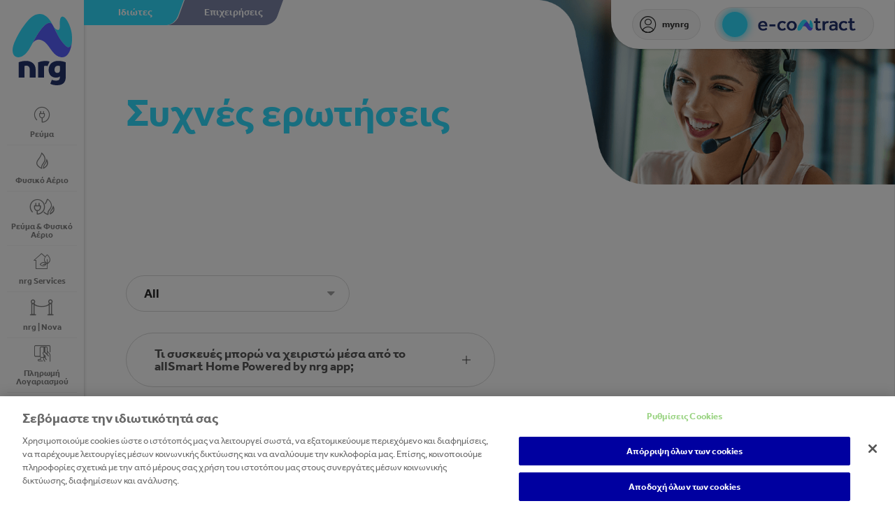

--- FILE ---
content_type: text/html; charset=UTF-8
request_url: https://www.nrg.gr/el/syxnes_erotiseis
body_size: 18965
content:


<!DOCTYPE html>
<html lang="el" dir="ltr" prefix="content: http://purl.org/rss/1.0/modules/content/  dc: http://purl.org/dc/terms/  foaf: http://xmlns.com/foaf/0.1/  og: http://ogp.me/ns#  rdfs: http://www.w3.org/2000/01/rdf-schema#  schema: http://schema.org/  sioc: http://rdfs.org/sioc/ns#  sioct: http://rdfs.org/sioc/types#  skos: http://www.w3.org/2004/02/skos/core#  xsd: http://www.w3.org/2001/XMLSchema# ">
<head>
      <!-- Google Tag Manager -->
    <script>(function (w, d, s, l, i) {
        w[l] = w[l] || [];
        w[l].push({
          'gtm.start':
            new Date().getTime(), event: 'gtm.js'
        });
        var f = d.getElementsByTagName(s)[0],
          j = d.createElement(s), dl = l != 'dataLayer' ? '&l=' + l : '';
        j.async = true;
        j.src =
          'https://www.googletagmanager.com/gtm.js?id=' + i + dl;
        f.parentNode.insertBefore(j, f);
      })(window, document, 'script', 'dataLayer', 'GTM-NW499ZW');</script>
    <!-- End Google Tag Manager -->
      <!-- OneTrust Cookies Consent Notice start -->
  <script src="https://cdn.cookielaw.org/scripttemplates/otSDKStub.js" data-language="el" type="text/javascript" charset="UTF-8" data-domain-script="caaf3bdc-f4cc-4f9e-a252-17a2fab6489e"></script>
  <script type="text/javascript">
    function OptanonWrapper() { }
  </script>
  <!-- OneTrust Cookies Consent Notice end -->
    <meta charset="utf-8" />
<link rel="canonical" href="https://www.nrg.gr/el/syxnes_erotiseis" />
<meta name="robots" content="index, follow" />
<meta name="description" content="Η nrg προσφέρει οικονομικά προγράμματα παροχής ηλεκτρικού ρεύματος &amp; φυσικού αερίου, για τη μείωση των εξόδων της ελληνικής οικογένειας &amp; επιχείρησης." />
<meta property="og:image" content="https://www.nrg.gr/themes/custom/nrg/media/nrg-open-graph-vertical.png" />
<meta name="MobileOptimized" content="width" />
<meta name="HandheldFriendly" content="true" />
<meta name="viewport" content="width=device-width, initial-scale=1.0" />
<link rel="alternate" hreflang="en" href="https://www.nrg.gr/en/frequentlyaskedquestions" />
<link rel="alternate" hreflang="el" href="https://www.nrg.gr/el/syxnes_erotiseis" />
<link rel="shortcut icon" href="/themes/custom/nrg/nrg-favicon-512x512b.png" type="image/png" />
<link rel="revision" href="https://www.nrg.gr/el/syxnes_erotiseis" />

  <title>Συχνές ερωτήσεις | nrg</title>
  <link rel="stylesheet" media="all" href="/sites/default/files/css/css_8x3qFwyq34u7p9-DSdmrbUMBW85KgPueJb9ET7awt2c.css" />
<link rel="stylesheet" media="all" href="https://www.nrg.gr/themes/custom/nrg/css/loader/loader.css" />
<link rel="stylesheet" media="all" href="/sites/default/files/css/css_cUIjmpj7ULOuc291NC244t_7UMSosTbECu2hVziBrWY.css" />

  
<!--[if lte IE 8]>
<script src="/sites/default/files/js/js_VtafjXmRvoUgAzqzYTA3Wrjkx9wcWhjP0G4ZnnqRamA.js"></script>
<![endif]-->

</head>
<body class="ddnrggr page-node-faq page-node-504 path-node node--type-faq">

<!-- Google Tag Manager (noscript) -->
<noscript><iframe src="https://www.googletagmanager.com/ns.html?id=GTM-NW499ZW"
                  height="0" width="0" style="display:none;visibility:hidden"></iframe></noscript>
<!-- End Google Tag Manager (noscript) -->


  <div class="dialog-off-canvas-main-canvas" data-off-canvas-main-canvas>
    <div class="fixed d-block navigation header">
  
<div class="extra-navigation-container">
  <ul class="type">
    
                                                      <li class="active">
        <a href="/el" title="Ιδιώτες">Ιδιώτες</a>
      </li>
                                    <li class="">
        <a href="/el/epixiriseis" title="Επιχειρήσεις">Επιχειρήσεις</a>
      </li>
      </ul>
  <div class="type-right">
        <a href="https://www.mynrg.gr/login" class="d-none d-md-flex align-items-center lh-1 all mynrg" title="mynrg" target="_blank"><span class="icon-my-nrg"></span>mynrg</a>
              <a href="https://allagiparoxou.nrg.gr/" target="_blank"
        class="relative change-provider-btn text-uppercase d-flex" title="e-contract">
        <span class="flex-shrink-0"></span>
                <img class="img-white" src="/themes/custom/nrg/img/e-contract-logo-white.png" alt="e-contract" width="140" />
        <img class="img-blue" src="/themes/custom/nrg/img/e-contract-logo-blue.png" alt="e-contract" width="140" />
      </a>
      </div>
</div>
    <!-- Logo -->
  <a href="../.." class="d-inline-block d-md-block text-md-center logo" title="nrg Logo">
  <img src="/themes/custom/nrg/media/logo2021-vertical.svg" alt="nrg Logo" class="d-none d-md-inline-block" />
    <img src="/themes/custom/nrg/media/logo2021-horizontal.svg?v=20211020" alt="nrg Logo" class="d-inline-block d-md-none mobile-logo" />
</a>
<!-- Nav Button -->
<a href="#main-menu" class="hamburger hamburger--squeeze js-hamburger d-inline-block d-md-none hamburger-mobile" title="Mobile Navigation" role="button">
  <div class="hamburger-box">
    <div class="hamburger-inner transition-03 transition-03-after transition-03-before"></div>
  </div>
</a>

<nav role="navigation" aria-labelledby="main-menu-menu" id="main-menu">
            
  <h2 class="visually-hidden" id="main-menu-menu">Main navigation</h2>
  

        <ul>
              <li class="section-1, fake">
        <a class="icon-electricity" href="/el/idiotes/revma">Ρεύμα</a>
              <ul>
          <li class="d-none d-md-block">
            <span>Ρεύμα</span>
          </li>
                      <li class="">
              <a href="/el/idiotes/revma" data-drupal-link-system-path="individuals/electricity">Όλα</a>
            </li>
                      <li class="product-color-coded-circle product-color-coded-menu-link-circle product-color-coded-circle-yellow">
              <a href="/el/idiotes/revma/nrg-ontime-4u" data-drupal-link-system-path="node/1454">nrg on time 4U</a>
            </li>
                      <li class="product-color-coded-circle product-color-coded-menu-link-circle product-color-coded-circle-yellow">
              <a href="/el/idiotes/revma/nrg-prime-4u" data-drupal-link-system-path="node/1450">nrg prime 4U</a>
            </li>
                      <li class="product-color-coded-circle product-color-coded-menu-link-circle product-color-coded-circle-yellow">
              <a href="/el/idiotes/revma/nrg-at-cost-plus" data-drupal-link-system-path="node/1466">nrg @ cost+</a>
            </li>
                      <li class="product-color-coded-circle product-color-coded-menu-link-circle product-color-coded-circle-yellow">
              <a href="/el/idiotes/revma/nrg-simple-3.0" data-drupal-link-system-path="node/1573">nrg simple 3.0</a>
            </li>
                      <li class="product-color-coded-circle product-color-coded-menu-link-circle product-color-coded-circle-yellow">
              <a href="/el/idiotes/revma/nrg-100" data-drupal-link-system-path="node/1564">nrg 100</a>
            </li>
                      <li class="product-color-coded-circle product-color-coded-menu-link-circle product-color-coded-circle-yellow">
              <a href="/el/idiotes/revma/nrg-50" data-drupal-link-system-path="node/1571">nrg 50</a>
            </li>
                      <li class="product-color-coded-circle product-color-coded-menu-link-circle product-color-coded-circle-yellow">
              <a href="/el/idiotes/revma/nrg-hybrid-50-50" data-drupal-link-system-path="node/1572">nrg hybrid 50-50</a>
            </li>
                      <li class="product-color-coded-circle product-color-coded-menu-link-circle product-color-coded-circle-blue">
              <a href="/el/idiotes/revma/nrg-fixed-on-time-advanced-2.0" data-drupal-link-system-path="node/2031">nrg fixed on time advanced 2.0</a>
            </li>
                      <li class="product-color-coded-circle product-color-coded-menu-link-circle product-color-coded-circle-blue">
              <a href="/el/idiotes/revma/nrg-fixed-on-time-18M" data-drupal-link-system-path="node/2033">nrg fixed on time 18M</a>
            </li>
                      <li class="product-color-coded-circle product-color-coded-menu-link-circle product-color-coded-circle-green">
              <a href="/el/idiotes/revma/eidiko-timologio-nrg" data-drupal-link-system-path="node/1447">Ειδικό Τιμολόγιο nrg</a>
            </li>
                    <li class="offer-container absolute bottom-0 left-0 w-100 d-none d-md-block">
  <div class="bg-load contain no-repeat bg-p-lt" data-src="/themes/custom/nrg/media/menu-mask.svg?v=20211020"></div>

      <div class="pl-50 pr-50 bg-blue-dark pt-60 pb-40 pt-lg-70 pb-lg-60">
                  <div class="pt-20 pb-25">
        <h5>Προγράμματα NRG</h5>

<h4>Μαζί βρίσκουμε αυτό που σας ταιριάζει.</h4>

<p>Είτε για το σπίτι είτε για την επιχείρησή σας, είμαστε εδώ για να επιλέξετε το κατάλληλο πρόγραμμα για εσάς.</p>
      </div>
              <a href="/el/form/interest-form" class="btn btn-reversed" title="θΕΛΩ ΝΑ ΓΙΝΩ ΠΕΛΑΤΗΣ">
        θΕΛΩ ΝΑ ΓΙΝΩ ΠΕΛΑΤΗΣ
      </a>
      </div>
</li>

          
        </ul>
          </li>
              <li class="fake">
        <a class="icon-gas" href="/el/idiotes/aerio">Φυσικό Αέριο</a>
              <ul>
          <li class="d-none d-md-block">
            <span>Φυσικό Αέριο</span>
          </li>
                      <li class="">
              <a href="/el/idiotes/aerio" data-drupal-link-system-path="individuals/gas">Όλα</a>
            </li>
                      <li class="">
              <a href="/el/idiotes/aerio/nrg-prime-gas" data-drupal-link-system-path="node/603">nrg prime GAS</a>
            </li>
                      <li class="">
              <a href="/el/idiotes/aerio/nrg-adapt-gas" data-drupal-link-system-path="node/854">nrg adapt GAS</a>
            </li>
                      <li class="">
              <a href="/el/idiotes/aerio/nrg-on-time-gas" data-drupal-link-system-path="node/909">nrg on time GAS</a>
            </li>
                      <li class="">
              <a href="/el/idiotes/aerio/nrg-100-gas" data-drupal-link-system-path="node/1576">nrg 100 GAS</a>
            </li>
                      <li class="">
              <a href="/el/idiotes/aerio/nrg-fixed-on-time-gas" data-drupal-link-system-path="node/2006">nrg fixed on time GAS</a>
            </li>
                    <li class="offer-container absolute bottom-0 left-0 w-100 d-none d-md-block">
  <div class="bg-load contain no-repeat bg-p-lt" data-src="/themes/custom/nrg/media/menu-mask.svg?v=20211020"></div>

      <div class="pl-50 pr-50 bg-blue-dark pt-60 pb-40 pt-lg-70 pb-lg-60">
                  <div class="pt-20 pb-25">
        <h5>Προγράμματα NRG</h5>

<h4>Μαζί βρίσκουμε αυτό που σας ταιριάζει.</h4>

<p>Είτε για το σπίτι είτε για την επιχείρησή σας, είμαστε εδώ για να επιλέξετε το κατάλληλο πρόγραμμα για εσάς.</p>
      </div>
              <a href="/el/form/interest-form" class="btn btn-reversed" title="θΕΛΩ ΝΑ ΓΙΝΩ ΠΕΛΑΤΗΣ">
        θΕΛΩ ΝΑ ΓΙΝΩ ΠΕΛΑΤΗΣ
      </a>
      </div>
</li>

          
        </ul>
          </li>
              <li class="fake">
        <a class="icon-electricity-and-gas" href="/el/idiotes/revmakaiaerio">Ρεύμα &amp; Φυσικό Αέριο</a>
              <ul>
          <li class="d-none d-md-block">
            <span>Ρεύμα &amp; Φυσικό Αέριο</span>
          </li>
                      <li class="">
              <a href="/el/idiotes/revmakaiaerio" data-drupal-link-system-path="individuals/electricity-gas">Όλα</a>
            </li>
                      <li class="">
              <a href="/el/idiotes/revmakaiaerio/nrg-total" data-drupal-link-system-path="node/896">nrg TOTAL</a>
            </li>
                    <li class="offer-container absolute bottom-0 left-0 w-100 d-none d-md-block">
  <div class="bg-load contain no-repeat bg-p-lt" data-src="/themes/custom/nrg/media/menu-mask.svg?v=20211020"></div>

      <div class="pl-50 pr-50 bg-blue-dark pt-60 pb-40 pt-lg-70 pb-lg-60">
                  <div class="pt-20 pb-25">
        <h5>Προγράμματα NRG</h5>

<h4>Μαζί βρίσκουμε αυτό που σας ταιριάζει.</h4>

<p>Είτε για το σπίτι είτε για την επιχείρησή σας, είμαστε εδώ για να επιλέξετε το κατάλληλο πρόγραμμα για εσάς.</p>
      </div>
              <a href="/el/form/interest-form" class="btn btn-reversed" title="θΕΛΩ ΝΑ ΓΙΝΩ ΠΕΛΑΤΗΣ">
        θΕΛΩ ΝΑ ΓΙΝΩ ΠΕΛΑΤΗΣ
      </a>
      </div>
</li>

          
        </ul>
          </li>
              <li class="fake">
        <a class="icon-nrg-solutions" href="/el/idiotes/nrgservices">nrg Services</a>
              <ul>
          <li class="d-none d-md-block">
            <span>nrg Services</span>
          </li>
                      <li class="">
              <a href="/el/digital-home" title="nrg Home" data-drupal-link-system-path="node/873">nrg Home</a>
            </li>
                      <li class="">
              <a href="/el/nrg-shop" data-drupal-link-system-path="nrg-shop">nrg Shop</a>
            </li>
                      <li class="">
              <a href="/el/allSmartHome-poweredbynrg" data-drupal-link-system-path="node/490">nrg Smart Home</a>
            </li>
                      <li class="">
              <a href="/el/idiotes/nrg-green" data-drupal-link-system-path="node/232">nrg Green</a>
            </li>
                      <li class="">
              <a href="/el/nrg-photovoltaic" data-drupal-link-system-path="node/1221">nrg photovoltaic</a>
            </li>
                    <li class="offer-container absolute bottom-0 left-0 w-100 d-none d-md-block">
  <div class="bg-load contain no-repeat bg-p-lt" data-src="/themes/custom/nrg/media/menu-mask.svg?v=20211020"></div>

      <div class="pl-50 pr-50 bg-blue-dark pt-60 pb-40 pt-lg-70 pb-lg-60">
                  <div class="pt-20 pb-25">
        <h5>Προγράμματα NRG</h5>

<h4>Μαζί βρίσκουμε αυτό που σας ταιριάζει.</h4>

<p>Είτε για το σπίτι είτε για την επιχείρησή σας, είμαστε εδώ για να επιλέξετε το κατάλληλο πρόγραμμα για εσάς.</p>
      </div>
              <a href="/el/form/interest-form" class="btn btn-reversed" title="θΕΛΩ ΝΑ ΓΙΝΩ ΠΕΛΑΤΗΣ">
        θΕΛΩ ΝΑ ΓΙΝΩ ΠΕΛΑΤΗΣ
      </a>
      </div>
</li>

          
        </ul>
          </li>
              <li class="fake">
        <a class="icon-nrg-club" href="/el/synergasia-nrg-nova">nrg | Nova</a>
              <ul>
          <li class="d-none d-md-block">
            <span>nrg | Nova</span>
          </li>
                      <li class="">
              <a href="/el/synergasia-nrg-nova" data-drupal-link-system-path="node/2026">Συνεργασία nrg | NOVA</a>
            </li>
                    <li class="offer-container absolute bottom-0 left-0 w-100 d-none d-md-block">
  <div class="bg-load contain no-repeat bg-p-lt" data-src="/themes/custom/nrg/media/menu-mask.svg?v=20211020"></div>

      <div class="pl-50 pr-50 bg-blue-dark pt-60 pb-40 pt-lg-70 pb-lg-60">
                  <div class="pt-20 pb-25">
        <h5>Προγράμματα NRG</h5>

<h4>Μαζί βρίσκουμε αυτό που σας ταιριάζει.</h4>

<p>Είτε για το σπίτι είτε για την επιχείρησή σας, είμαστε εδώ για να επιλέξετε το κατάλληλο πρόγραμμα για εσάς.</p>
      </div>
              <a href="/el/form/interest-form" class="btn btn-reversed" title="θΕΛΩ ΝΑ ΓΙΝΩ ΠΕΛΑΤΗΣ">
        θΕΛΩ ΝΑ ΓΙΝΩ ΠΕΛΑΤΗΣ
      </a>
      </div>
</li>

          
        </ul>
          </li>
              <li class="fake">
        <a class="icon-online-payment" href="/el/nrgpayment/online-pliromi">Πληρωμή Λογαριασμού</a>
          </li>
              <li class="fake">
        <a class="icon-e-mobility" href="https://www.incharge.gr/">incharge</a>
          </li>
        <li class="others">
    <span>Εταιρεία</span>
          <ul>
                  <li>
            <a href="/el/o-omilos">Ο όμιλος</a>
          </li>
                  <li>
            <a href="/el/shetika-me-emas">Σχετικά με εμάς</a>
          </li>
                  <li>
            <a href="/el/emporia-energeias">Εμπορία ενέργειας</a>
          </li>
                  <li>
            <a href="/el/nrg-horizon2020">Έρευνα &amp; Καινοτομία</a>
          </li>
                  <li>
            <a href="/el/kariera">Καριέρα</a>
          </li>
                  <li>
            <a href="https://www.nrg.gr/el/open_store">Άνοιξε Κατάστημα</a>
          </li>
                  <li>
            <a href="/el/synergates">Γίνε Συνεργάτης</a>
          </li>
                  <li>
            <a href="/el/nea-ekdiloseis">Τα Νέα μας</a>
          </li>
              </ul>
      </li>
          <li class="others">
      <span>Εξυπηρέτηση</span>
      <ul>
                  <li>
            <a href="/el/eksypiretisi-pelaton/epikoinonia">Eπικοινωνία</a>
          </li>
                  <li>
            <a href="/el/eksypiretisi-pelaton/eksupiretisi">Οι Αρχές Μας</a>
          </li>
                  <li>
            <a href="/el/hrisimo-yliko">Χρήσιμο Υλικό</a>
          </li>
                  <li>
            <a href="/el/eksypiretisi-pelaton/syxnes-erotiseis">Συχνές Ερωτήσεις</a>
          </li>
                  <li>
            <a href="/el/dimosieusitimwnenergeias">Δημοσίευση Τιμών Ενέργειας</a>
          </li>
              </ul>
    </li>
    <li class="others">
    <span>Χρήσιμες Πληροφορίες</span>
          <ul>
                  <li>
            <a href="/el/blog">nrg Blog</a>
          </li>
                  <li>
            <a href="/el/nrgpayment/online-pliromi">Πληρωμή Λογαριασμού</a>
          </li>
                  <li>
            <a href="/el/shetika-links">Σχετικά Links</a>
          </li>
              </ul>
      </li>
    <li class="others">
    <span>Η nrg στον χάρτη</span>
          <ul>
                  <li>
            <a href="/el/diathesimotita-fysikou-aeriou">Διαθεσιμότητα Φυσικού Αερίου</a>
          </li>
                  <li>
            <a href="/katastimata-simeia_fortisis">Καταστήματα και Σημεία Εξυπηρέτησης</a>
          </li>
              </ul>
      </li>
        <li class="d-block d-md-none">
                        <span class="icon-my-nrg">nrg shop</span>
        
                  <ul>
            <li class="d-none d-md-block">
                              <span>nrg shop</span>
                          </li>
                          <li>
                                  <a href="/el/nrg-shop" class="icon-job-arrow">Όλες οι κατηγορίες</a>
                              </li>
                          <li>
                                  <a href="/el/allSmartHOMEdevices" class="icon-job-arrow">Smart Home app συμβατές συσκευές</a>
                              </li>
                          <li>
                                  <a href="/el/Smart-Home" class="icon-job-arrow">Smart Ηome συσκευές</a>
                              </li>
                          <li>
                                  <a href="/el/photismos" class="icon-job-arrow">Φωτισμός</a>
                              </li>
                          <li>
                                  <a href="/el/oikiakes-suskeues" class="icon-job-arrow">Οικιακές συσκευές</a>
                              </li>
                          <li>
                                  <a href="/el/technologia" class="icon-job-arrow">Τεχνολογία</a>
                              </li>
                          <li>
                                  <a href="/el/home-chargers_and_emobility_accessories" class="icon-job-arrow">Φορτιστές και Αξεσουάρ Ηλεκτροκίνησης</a>
                              </li>
                      </ul>
                  </li>
    <li class="d-block d-md-none">
    <span class="icon-my-nrg">mynrg</span>
    <ul>
      <li class="d-none d-md-block">
        <span>mynrg</span>
      </li>
      <li>
        <a href="https://www.mynrg.gr/login" class="icon-job-arrow">Συνδέσου στο mynrg</a>
      </li>
    </ul>
  </li>
  <li class="d-block d-md-none mm-listitem">
    <a href="/en/frequentlyaskedquestions" class="lang" title="Change language">English</a>
  </li>
  <li class="d-block d-md-none mm-listitem">
    <form class="search-form" method="post" action="/search">
      <label for="search"></label>
      <input type="search" class="form-control-no" name="" placeholder="Αναζήτηση" value="" autocomplete="off"
             id="search">
      <div class="bar"></div>
      <button class="icon-search" title="Search"></button>
    </form>
  </li>

</ul>

  </nav>


  <div class="d-none d-md-block rest-nav text-center w-100 absolute bottom-0 left-0 mt-md-10 mt-xxl-0">
  <a href="javascript:void(0);" class="hamburger hamburger--squeeze js-hamburger d-block hamburger-desktop"
     title="Secondary navigation" role="button">
    <div class="hamburger-box">
      <div class="hamburger-inner"></div>
    </div>
    <span class="d-block pt-15 semibold">Περισσότερα</span>
  </a>
  <div class="d-flex justify-content-center align-items-center rest-of-rest pl-10 pr-10">
    <a href="https://www.nrg.gr/el/search" class="icon-search" title="Αναζήτηση"></a>
    <a href="/en/frequentlyaskedquestions" class="lang" title="Change language">EN</a>
  </div>
</div>
</div>
<div class="secondary-nav d-none d-md-block">
  
  <div class="container">
  <div class="row pt-70 pt-xxl-90 relative z-1">
    <div class="col-9 col-lg-7 col-xl-6">
      <!-- Search -->
      <form class="search-form" method="post" action="/search">
        <label for="search"></label>
        <input type="text" class="form-control-no" name="" placeholder="Αναζήτηση" value="" autocomplete="off"
               id="search">
        <div class="bar"></div>
        <button class="icon-search" title="Search"></button>
      </form>
    </div>
  </div>
  <div class="row pt-50 pt-xxl-80 append-nav">
    <!-- Append Navigation -->

    <!-- Append Image navigation -->
    <div class="absolute right-0 bottom-0 col-7 h-100 all append-image-nav">
      <div class="contain bg-load no-repeat bg-p-rb appended-img" data-src="/themes/custom/nrg/media/nav-image.png"
           data-img="/themes/custom/nrg/media/nav-image.png" data-alt="image navigation"></div>
    </div>
    <div class="absolute right-0 bottom-0 col-9 h-100 secondary-nav-gradient"></div>
  </div>
</div>
<!-- Social -->
<div class="absolute bottom-0 left-0 w-100 pb-40 pb-xxl-50">
  <div class="container">
    <div class="row">
      <div class="col-12">
        <ol class="social-share white all lh-1">
          <li>
            <a href="https://www.facebook.com/nrgprovider/" class="transition-03 d-inline-block icon-facebook"
               title="NRG on Facebook" target="_blank"></a>
          </li>
          <li>
            <a href="https://www.instagram.com/nrg.gr/" class="transition-03 d-inline-block icon-instagram"
               title="NRG on Instagram" target="_blank"></a>
          </li>
          <li>
            <a href="https://twitter.com/nrgprovider" class="transition-03 d-inline-block icon-twitter"
               title="NRG on Twitter" target="_blank"></a>
          </li>
          <li>
            <a href="https://www.youtube.com/channel/UCC_-O6wpehcb3ActRo3nQ7A"
               class="transition-03 d-inline-block icon-youtube" title="NRG on Youtube" target="_blank"></a>
          </li>
          <li>
            <a href="https://www.linkedin.com/company/nrg-provider" class="transition-03 d-inline-block icon-linkedin"
               title="NRG on Linkedin" target="_blank"></a>
          </li>
        </ol>
      </div>
    </div>
  </div>
</div>
</div>
<div id="page" class="overflow-hidden mt-md-0 ml-md-100 ml-xl-120 mt-70">
  <main class="node-id--504 content-type--faq">
        <article>
      
        <div data-drupal-messages-fallback class="hidden"></div>


        

      <article>
    <div class="container-fluid max-width-9999 pr-0 pl-0 pl-md-15 pl-xl-60 pl-xxl-15 mb-35 mb-md-60">
      <div class="row">
        <div class="col-12 col-md-10 col-lg-6 col-xxl-5 offset-xxl-1 order-2 order-lg-1 pt-15 pt-md-25 pt-lg-55 pt-xl-130 pt-xxl-160 pb-lg-50 pb-xl-60 pl-md-15 pr-md-15 pl-30 pr-30">
          <h1 class="blue-light bold h2 pb-5 pb-md-10">Συχνές ερωτήσεις</h1>
          <h2 class="black-light h5 small"></h2>
        </div>
        <div class="col-12 col-lg-6 order-lg-2">
          <div class="relative ar-40 ar-lg-0 h-100">
            <div class="lazy" data-src="/sites/default/files/faq/header/support-photo-website.png"></div>
            <div class="absolute w-100 h-100 bg-black opacity-01 top-0 left-0"></div>
            <div class="lazy bg-p-lt contain no-repeat" data-src="/themes/custom/nrg/media/top-banner-mask.png"></div>
          </div>
        </div>
      </div>
    </div>
  </article>

    <section>
    <div class="container-fluid max-width-9999 pl-xl-60 pl-xxl-15">
      <div class="row">
        <div class="col-12 col-md-10 offset-md-1 col-lg-12 offset-lg-0">
          <div class="row">
            <div class="col-12 col-md-10 col-lg-6 col-xxl-5 offset-xxl-1 pb-lg-50 pb-xl-60 pl-md-15 pr-md-15 pl-30 pr-30">
              <h3 class="black h3 small bold pb-30 pb-md-50"></h3>
              
  <div class="pt-20 pb-30">
    <div class="faq dropdown relative d-block">
      <a href="javascript:void(0)" class="icon-arrow-down" title="All">All</a>
      <div class="dropdown-all">
        <a href="javascript:void(0)" class="active" title="All">All</a>
                  <a href="javascript:void(0)" data-value="id-162" title="Γενικές ">Γενικές </a>
                  <a href="javascript:void(0)" data-value="id-164" title="Energy Management">Energy Management</a>
                  <a href="javascript:void(0)" data-value="id-165" title="VoiceAct Alexa">VoiceAct Alexa</a>
                  <a href="javascript:void(0)" data-value="id-169" title="VoiceAct Google Home">VoiceAct Google Home</a>
                  <a href="javascript:void(0)" data-value="id-174" title="Lights ">Lights </a>
                  <a href="javascript:void(0)" data-value="id-178" title="Sockets">Sockets</a>
              </div>
    </div>
  </div>

<div id="d-accordion">
            <div data-filter-name="id-162">
      <div class="d-accordion-loop">
        <div id="heading-1">
          <a href="javascript:void(0);" class="d-collapsed-btn collapsed" data-toggle="collapse"
             data-target="#id-1" aria-expanded="false"
             aria-controls="id-1">Τι συσκευές μπορώ να χειριστώ μέσα από το allSmart Home Powered by nrg app;
            <span></span></a>
        </div>
        <div id="id-1" class="collapse" aria-labelledby="heading-1">
          <div class="pt-5 pt-md-15 pb-10 pb-md-20 pl-15 pl-md-30 pl-xl-40 pr-15 pr-md-30 pr-xl-40">
            <p>Μέσα από την&nbsp;εφαρμογή<strong>&nbsp;</strong>allSmart Home Powered by nrg, μπορείτε να ρυθμίσετε, να διαχειριστείτε και να ελέγξετε απομακρυσμένα, μια πληθώρα συσκευών από διαφορετικούς προμηθευτές.</p>

          </div>
        </div>
      </div>
    </div>
          <div data-filter-name="id-162">
      <div class="d-accordion-loop">
        <div id="heading-2">
          <a href="javascript:void(0);" class="d-collapsed-btn collapsed" data-toggle="collapse"
             data-target="#id-2" aria-expanded="false"
             aria-controls="id-2">Πως μπορώ να προσθέσω μια συσκευή στην εφαρμογή;
            <span></span></a>
        </div>
        <div id="id-2" class="collapse" aria-labelledby="heading-2">
          <div class="pt-5 pt-md-15 pb-10 pb-md-20 pl-15 pl-md-30 pl-xl-40 pr-15 pr-md-30 pr-xl-40">
            <p>Για προσθήκη οποιασδήποτε νέας συσκευής, επιλέγετε την 3η επιλογή από το menu bar στο κάτω κομμάτι της οθόνη (Συσκευές), επιλέγετε το ‘Συσκευές’ στο πάνω μέρος της οθόνης και πατάτε το ‘+’. Εμφανίζεται μια επιλογή από κατηγορίες συσκευών και αφού επιλέξετε αυτή που αντιστοιχεί στη συσκευή σας, διαλέγετε το αντίστοιχο μοντέλο και θα εμφανιστούν οι οδηγίες σύζευξης της συσκευής με την εφαρμογή.</p>

          </div>
        </div>
      </div>
    </div>
          <div data-filter-name="id-162">
      <div class="d-accordion-loop">
        <div id="heading-3">
          <a href="javascript:void(0);" class="d-collapsed-btn collapsed" data-toggle="collapse"
             data-target="#id-3" aria-expanded="false"
             aria-controls="id-3">Τι προσφέρει κάθε μια από τις επιλογές του κεντρικού μενού;
            <span></span></a>
        </div>
        <div id="id-3" class="collapse" aria-labelledby="heading-3">
          <div class="pt-5 pt-md-15 pb-10 pb-md-20 pl-15 pl-md-30 pl-xl-40 pr-15 pr-md-30 pr-xl-40">
            <p>Πίνακας Ελέγχου: Μέσα από τον Πίνακα Ελέγχου, μπορείτε να προσθέσετε συσκευές τις οποίες χρησιμοποιείτε συχνά στα αγαπημένα σας για πιο γρήγορη πρόσβαση, καθώς και να έχετε μια ιστορική επισκόπηση των ενεργειών που έχουν υλοποιηθεί μέσα στην εφαρμογή.</p>

<p>Ασφάλεια: Σύντομα κοντά σας</p>

<p>Συσκευές: Από αυτή την επιλογή, μπορείτε να δημιουργήσετε δωμάτια και να προσθέσετε συσκευές.</p>

<p>Ενέργειες: Μέσα από αυτή τη σελίδα, μπορείτε να προσθέσετε σενάρια με λειτουργικές ακολουθίες συσκευών. Επιπλέον, μπορείτε να δημιουργήσετε αυτοματοποιημένες ενέργειες με βάση την τοποθεσία σας.</p>

<p>Ρυθμίσεις: Μέσα από τις ρυθμίσεις μπορείτε να πραγματοποιήσετε αλλαγές στον λογαριασμό και το προφίλ σας όπως για παράδειγμα να αλλάξετε κωδικό, να ενεργοποιήσετε/απενεργοποιήσετε τις ειδοποιήσεις, να ζητήσετε υποστήριξη από κάποιον εξειδικευμένο εκπρόσωπο, να αποσυνδεθείτε από την εφαρμογή, κ.α.</p>

          </div>
        </div>
      </div>
    </div>
          <div data-filter-name="id-162">
      <div class="d-accordion-loop">
        <div id="heading-4">
          <a href="javascript:void(0);" class="d-collapsed-btn collapsed" data-toggle="collapse"
             data-target="#id-4" aria-expanded="false"
             aria-controls="id-4">Μπορώ να χρησιμοποιήσω την εφαρμογή για διαφορετικούς χώρους;
            <span></span></a>
        </div>
        <div id="id-4" class="collapse" aria-labelledby="heading-4">
          <div class="pt-5 pt-md-15 pb-10 pb-md-20 pl-15 pl-md-30 pl-xl-40 pr-15 pr-md-30 pr-xl-40">
            <p>Φυσικά, η εφαρμογή είναι κατασκευασμένη με στόχο να εξυπηρετεί ταυτόχρονα όλους τους διαφορετικούς τύπους χώρων. Μπορείτε για παράδειγμα να δημιουργήσετε τις&nbsp; τοποθεσίες «Σπίτι» και «Γραφείο» ή «Επιχείρηση» και να πραγματοποιείτε διαφορετικές λειτουργίες και ακολουθίες συσκευών.</p>

          </div>
        </div>
      </div>
    </div>
          <div data-filter-name="id-162">
      <div class="d-accordion-loop">
        <div id="heading-5">
          <a href="javascript:void(0);" class="d-collapsed-btn collapsed" data-toggle="collapse"
             data-target="#id-5" aria-expanded="false"
             aria-controls="id-5">Έχω κάποια έκπτωση σε προϊόντα smart home μέσω της εφαρμογής;
            <span></span></a>
        </div>
        <div id="id-5" class="collapse" aria-labelledby="heading-5">
          <div class="pt-5 pt-md-15 pb-10 pb-md-20 pl-15 pl-md-30 pl-xl-40 pr-15 pr-md-30 pr-xl-40">
            <p>Φυσικά! Το μόνο που χρειάζεται να κάνετε είναι να γίνετε συνδρομητής στο πρόγραμμα Smart nrg από την nrg και αυτομάτως κερδίζετε 20% έκπτωση σε συσκευές smart home μέσα από το allsmart.gr.</p>

          </div>
        </div>
      </div>
    </div>
          <div data-filter-name="id-162">
      <div class="d-accordion-loop">
        <div id="heading-6">
          <a href="javascript:void(0);" class="d-collapsed-btn collapsed" data-toggle="collapse"
             data-target="#id-6" aria-expanded="false"
             aria-controls="id-6">Μπορώ να προγραμματίσω την ενεργοποίηση ή απενεργοποίηση μιας συσκευής;
            <span></span></a>
        </div>
        <div id="id-6" class="collapse" aria-labelledby="heading-6">
          <div class="pt-5 pt-md-15 pb-10 pb-md-20 pl-15 pl-md-30 pl-xl-40 pr-15 pr-md-30 pr-xl-40">
            <p>Ναι, η εφαρμογή δίνει τη δυνατότητα να δημιουργήσετε εφάπαξ εντολές, αλλά και επαναλαμβανόμενες ρουτίνες.</p>

          </div>
        </div>
      </div>
    </div>
          <div data-filter-name="id-162">
      <div class="d-accordion-loop">
        <div id="heading-7">
          <a href="javascript:void(0);" class="d-collapsed-btn collapsed" data-toggle="collapse"
             data-target="#id-7" aria-expanded="false"
             aria-controls="id-7">Με ποιον τρόπο μπορώ να διαγράψω μια συσκευή;
            <span></span></a>
        </div>
        <div id="id-7" class="collapse" aria-labelledby="heading-7">
          <div class="pt-5 pt-md-15 pb-10 pb-md-20 pl-15 pl-md-30 pl-xl-40 pr-15 pr-md-30 pr-xl-40">
            <p>Επιλέγοντας το «Συσκευές» από το menu bar και ξανά την επιλογή ‘Συσκευές’ πάνω δεξιά, υπάρχει η δυνατότητα να δείτε και να διαχειριστείτε τις συσκευές που έχετε ζευγοποιήσει με την εφαρμογή. Πάνω δεξιά υπάρχει η επιλογή ‘Επεξεργασία’, με την οποία μπορείτε να αφαιρέσετε οποιαδήποτε συσκευή θέλετε. Το ίδιο ακριβώς ισχύει και για τα Δωμάτια που έχετε δημιουργήσει.</p>

          </div>
        </div>
      </div>
    </div>
          <div data-filter-name="id-162">
      <div class="d-accordion-loop">
        <div id="heading-8">
          <a href="javascript:void(0);" class="d-collapsed-btn collapsed" data-toggle="collapse"
             data-target="#id-8" aria-expanded="false"
             aria-controls="id-8">Πως μπορώ να ενεργοποιήσω και απενεργοποιήσω μια συσκευή ή όλες τις συσκευές ενός δωματίου;
            <span></span></a>
        </div>
        <div id="id-8" class="collapse" aria-labelledby="heading-8">
          <div class="pt-5 pt-md-15 pb-10 pb-md-20 pl-15 pl-md-30 pl-xl-40 pr-15 pr-md-30 pr-xl-40">
            <p>Επιλέγοντας το «Συσκευές» από το menu bar και ξανά το ‘Συσκευές’ πάνω δεξιά, βλέπουμε την επιλογή ενεργοποίησης και απενεργοποίησης στα δεξιά κάθε συσκευής ξεχωριστά. Αντίστοιχα αν επιλέξουμε ‘Δωμάτια’ από πάνω αριστερά, μπορούμε να δούμε τις ενδείξεις ‘On’ και ‘Off’ που αντιστοιχούν στο κάθε δωμάτιο που έχουμε δημιουργήσει.</p>

          </div>
        </div>
      </div>
    </div>
          <div data-filter-name="id-162">
      <div class="d-accordion-loop">
        <div id="heading-9">
          <a href="javascript:void(0);" class="d-collapsed-btn collapsed" data-toggle="collapse"
             data-target="#id-9" aria-expanded="false"
             aria-controls="id-9">Πως μπορώ να αλλάξω γλώσσα στην εφαρμογή;
            <span></span></a>
        </div>
        <div id="id-9" class="collapse" aria-labelledby="heading-9">
          <div class="pt-5 pt-md-15 pb-10 pb-md-20 pl-15 pl-md-30 pl-xl-40 pr-15 pr-md-30 pr-xl-40">
            <p>Η εφαρμογή προσαρμόζεται απόλυτα στις ρυθμίσεις του λειτουργικού συστήματος, επομένως έχει τη γλώσσα που έχετε και στη συσκευή από την οποία τη χρησιμοποιείται. Αν αλλάξετε γλώσσα στη συσκευή σας, θα αλλάξει αυτόματα η γλώσσα και στην εφαρμογή.</p>

          </div>
        </div>
      </div>
    </div>
          <div data-filter-name="id-162">
      <div class="d-accordion-loop">
        <div id="heading-10">
          <a href="javascript:void(0);" class="d-collapsed-btn collapsed" data-toggle="collapse"
             data-target="#id-10" aria-expanded="false"
             aria-controls="id-10">Πως μπορώ να επικοινωνήσω με την υποστήριξη για κάποιο τεχνικό ή και άλλο ζήτημα;
            <span></span></a>
        </div>
        <div id="id-10" class="collapse" aria-labelledby="heading-10">
          <div class="pt-5 pt-md-15 pb-10 pb-md-20 pl-15 pl-md-30 pl-xl-40 pr-15 pr-md-30 pr-xl-40">
            <p>Υπάρχουν 2 τρόποι για να ζητήσετε λύση σε όποιο τυχόν πρόβλημα προκύψει κατά τη χρήση της εφαρμογής. Το ένα είναι επιλέγοντας το εικονίδιο με τον εκπρόσωπο εξυπηρέτησης που βρίσκεται στο πάνω δεξιά μέρος κάθε σελίδας της εφαρμογής και ο δεύτερος τρόπος είναι επιλέγοντας τις «Ρυθμίσεις» από το menu bar και την τελευταία επιλογή που είναι η ‘Υποστήριξη Πελατών’. Οι επιλογές που έχετε από αυτή τη σελίδα είναι πρόσβαση σε Συχνές Ερωτήσεις, επικοινωνία μέσω e-mail, καθώς και τηλεφωνική επικοινωνία με την ομάδα υποστήριξης.</p>

          </div>
        </div>
      </div>
    </div>
          <div data-filter-name="id-162">
      <div class="d-accordion-loop">
        <div id="heading-11">
          <a href="javascript:void(0);" class="d-collapsed-btn collapsed" data-toggle="collapse"
             data-target="#id-11" aria-expanded="false"
             aria-controls="id-11">Πού μπορώ να βρω την τροποποίηση όρων σύμβασης προμήθειας;
            <span></span></a>
        </div>
        <div id="id-11" class="collapse" aria-labelledby="heading-11">
          <div class="pt-5 pt-md-15 pb-10 pb-md-20 pl-15 pl-md-30 pl-xl-40 pr-15 pr-md-30 pr-xl-40">
            <p>Την τροποποίηση όρων σύμβασης μπορείτε προς διευκόλυνσή σας να την βρείτε&nbsp;<a href="https://www.nrg.gr/el/tropopoiisi-oron-sumvasis-promitheias">εδώ</a></p>

          </div>
        </div>
      </div>
    </div>
          <div data-filter-name="id-164">
      <div class="d-accordion-loop">
        <div id="heading-12">
          <a href="javascript:void(0);" class="d-collapsed-btn collapsed" data-toggle="collapse"
             data-target="#id-12" aria-expanded="false"
             aria-controls="id-12">Μπορώ να ελέγξω την κατανάλωση μιας συσκευής;
            <span></span></a>
        </div>
        <div id="id-12" class="collapse" aria-labelledby="heading-12">
          <div class="pt-5 pt-md-15 pb-10 pb-md-20 pl-15 pl-md-30 pl-xl-40 pr-15 pr-md-30 pr-xl-40">
            <p>Ναι, η κατανάλωση μπορεί να μετρηθεί, όταν υπάρχει έξυπνη πρίζα ή πολύπριζο.</p>

<p>Επιλέγοντας το tab με τις «Συσκευές» από το menu bar και πάλι ‘Συσκευές’ πάνω δεξιά, μπορείτε να μπείτε μέσα σε κάθε συσκευή πρίζας ή πολυπρίζου που έχετε ζευγοποιήσει με την εφαρμογή και να δείτε ανά πάσα στιγμή την κατανάλωσή της και σε μηνιαία βάση, μέσα από την αντίστοιχη επιλογή του γραφήματος πάνω δεξιά.</p>

          </div>
        </div>
      </div>
    </div>
          <div data-filter-name="id-165">
      <div class="d-accordion-loop">
        <div id="heading-13">
          <a href="javascript:void(0);" class="d-collapsed-btn collapsed" data-toggle="collapse"
             data-target="#id-13" aria-expanded="false"
             aria-controls="id-13">Πως μπορώ να ρυθμίσω την Alexa;
            <span></span></a>
        </div>
        <div id="id-13" class="collapse" aria-labelledby="heading-13">
          <div class="pt-5 pt-md-15 pb-10 pb-md-20 pl-15 pl-md-30 pl-xl-40 pr-15 pr-md-30 pr-xl-40">
            <p>Κατεβάζετε την εφαρμογή Alexa app από το Google Play ή το App Store της Apple και κάνετε sign in.</p>

<p>Συμβουλή: Πριν από την εγκατάσταση, ελέγξτε ότι έχετε την πιο πρόσφατη έκδοση της εφαρμογής της Alexa στο app store της συσκευής σας. Με τη δωρεάν εφαρμογή Alexa, μπορείτε να ρυθμίσετε τη συσκευή σας, να ελέγξετε το ξυπνητήρι σας, τη μουσική, τις λίστες για ψώνια και πολλά άλλα. Η εφαρμογή Alexa είναι διαθέσιμη σε κινητά και tablets με λειτουργικό σύστημα Android 5.0 ή μεταγενέστερο και iOS 9.0 ή μεταγενέστερο.</p>

<p>Για να κατεβάσετε την εφαρμογή Alexa, μπαίνετε στο app store της κινητής συσκευής σας και ψάχνετε για το Alexa app. Έπειτα επιλέγετε το κατέβασμα της εφαρμογής.</p>

<p>Μπορείτε επίσης να επισκεφθείτε το&nbsp;<a href="https://alexa.amazon.com/">alexa.amazon.com</a>&nbsp;από τον περιηγητή σας.</p>

<p>1. Ενεργοποιήστε την Amazon Echo συσκευή σας (2nd&nbsp;Generation). Συνδέστε το καλώδιο τροφοδοσίας που συμπεριλαμβάνεται στη συσκευασία της συσκευής Alexa στο Amazon Echo και μετά βάλτε το στο ρεύμα. Ο φωτεινός δακτύλιος που θα εμφανιστεί στο Amazon Echo (2nd&nbsp;Generation) γίνεται μπλε και μετά πορτοκαλί. Όταν το φως γίνει πορτοκαλί, η Alexa σας υποδέχεται.</p>

<p>2. Συνδέστε το Amazon Echo (2nd&nbsp;Generation) σε ένα δωρεάν δίκτυο Wi-Fi. Ακολουθήστε τις οδηγίες της εφαρμογής για να συνδέσετε το Amazon Echo (2nd&nbsp;Generation) σε ένα δίκτυο Wi-Fi. Για να μάθετε περισσότερα, επισκεφθείτε το&nbsp;<a href="https://www.amazon.com/gp/help/customer/display.html?nodeId=202179270">Connect Your Echo Device to Wi-Fi</a>.</p>

<p>Συμβουλή: Αν το Amazon Echo (2nd&nbsp;Generation) που διαθέτετε δεν συνδέεται στο δίκτυο Wi-Fi αποσυνδέστε το από το ρεύμα και συνδέστε το ξανά για να το επανεκκινήσετε. Αν εξακολουθείτε να έχετε πρόβλημα στη συνδεσιμότητα, πραγματοποιήστε επαναφορά της συσκευής στις εργοστασιακές της ρυθμίσεις και εγκαταστήστε τη ξανά. Για να μάθετε περισσότερα, επισκεφθείτε το&nbsp;<a href="https://www.amazon.com/gp/help/customer/display.html?nodeId=GK7P5SPCQ3MN65VR">Reset Your Echo Device</a>.</p>

<p>3. Μιλήστε στην Alexa.<strong>&nbsp;</strong>Μπορείτε να χρησιμοποιήσετε τη συσκευή Echo. Για να ξεκινήσετε, πείτε τη ‘λέξη αφύπνισης’ και μετά μιλήστε κανονικά στην Alexa. Η συσκευή Echo ανταποκρίνεται από μόνη της στη λέξη “Alexa”, αλλά μπορείτε να το αλλάξετε ανά πάσα στιγμή. Για να ρυθμίσετε τη ‘λέξη αφύπνισης’ μέσω της εφαρμογής, επιλέξτε το εικονίδιο&nbsp;<strong>Συσκευές&nbsp;</strong>και επιλέφτε τη συσκευή σας και μετά το Wake Word. Μπορείτε επίσης να πείτε “Change the wake word”.</p>

<p>4. Προαιρετικό: Συνδέστε το Amazon Echo (2nd&nbsp;Generation) σε ένα εξωτερικό ηχείο. Παρότι το Amazon Echo (2nd&nbsp;Generation) έχει ηχείο, μπορείτε να το συνδέσετε σε εξωτερικό ηχείο με καλώδιο ήχου (πωλείται ξεχωριστά) ή μέσω Bluetooth.</p>

<p><strong>Σημείωση:&nbsp;</strong>Η&nbsp;Alexa&nbsp;επισημαίνει&nbsp;“Going forward, I would like to respond with a beep.&nbsp;Do you want to continue”. Αν επιλέξετε τη συνέχεια, τότε η&nbsp;Alexa&nbsp;θα απαντά με ένα ‘μπιπ’ αντί για το “OK” όταν δίνετε μια εντολή.&nbsp;</p>

          </div>
        </div>
      </div>
    </div>
          <div data-filter-name="id-165">
      <div class="d-accordion-loop">
        <div id="heading-14">
          <a href="javascript:void(0);" class="d-collapsed-btn collapsed" data-toggle="collapse"
             data-target="#id-14" aria-expanded="false"
             aria-controls="id-14">Πως μπορώ να κάνω την Amazon Alexa να ανακαλύψει τις συσκευές μου;
            <span></span></a>
        </div>
        <div id="id-14" class="collapse" aria-labelledby="heading-14">
          <div class="pt-5 pt-md-15 pb-10 pb-md-20 pl-15 pl-md-30 pl-xl-40 pr-15 pr-md-30 pr-xl-40">
            <p>Απλώς πείτε ‘Alexa, discover devices’ εφόσον η εφαρμογή allSmart HOME powered by nrg και ο λογαριασμός σας στο Amazon είναι συνδεδεμένα.</p>

<p>Σημείωση: Αν πραγματοποιήσετε επαναφορά και επανεγκατάσταση της εφαρμογής allSmart HOME powered by nrg, απενεργοποιήστε και ενεργοποιήστε ξανά τη δυνατότητα φωνητικών εντολών από την εφαρμογή Alexa.</p>

          </div>
        </div>
      </div>
    </div>
          <div data-filter-name="id-165">
      <div class="d-accordion-loop">
        <div id="heading-15">
          <a href="javascript:void(0);" class="d-collapsed-btn collapsed" data-toggle="collapse"
             data-target="#id-15" aria-expanded="false"
             aria-controls="id-15">Μπορώ να απενεργοποιήσω το μικρόφωνο του Alexa?
            <span></span></a>
        </div>
        <div id="id-15" class="collapse" aria-labelledby="heading-15">
          <div class="pt-5 pt-md-15 pb-10 pb-md-20 pl-15 pl-md-30 pl-xl-40 pr-15 pr-md-30 pr-xl-40">
            <p>Ναι, πιέζοντας το κουμπί Microphone ON/OFF που θα βρείτε στο πάνω μέρος της συσκευής.</p>

          </div>
        </div>
      </div>
    </div>
          <div data-filter-name="id-165">
      <div class="d-accordion-loop">
        <div id="heading-16">
          <a href="javascript:void(0);" class="d-collapsed-btn collapsed" data-toggle="collapse"
             data-target="#id-16" aria-expanded="false"
             aria-controls="id-16">Μπορώ να ρυθμίσω ή να αλλάξω τις ρυθμίσεις της συσκευής Amazon Alexa χωρίς ‘έξυπνη’ συσκευή;
            <span></span></a>
        </div>
        <div id="id-16" class="collapse" aria-labelledby="heading-16">
          <div class="pt-5 pt-md-15 pb-10 pb-md-20 pl-15 pl-md-30 pl-xl-40 pr-15 pr-md-30 pr-xl-40">
            <p>Ναι, μπορείτε να ρυθμίζετε και να ελέγχετε τη συσκευή Alexa μέσω της διεύθυνσης&nbsp;<a href="https://alexa.amazon.com/">alexa.amazon.com</a>&nbsp;στον περιηγητή σας.</p>

          </div>
        </div>
      </div>
    </div>
          <div data-filter-name="id-169">
      <div class="d-accordion-loop">
        <div id="heading-17">
          <a href="javascript:void(0);" class="d-collapsed-btn collapsed" data-toggle="collapse"
             data-target="#id-17" aria-expanded="false"
             aria-controls="id-17">Πως μπορώ να ρυθμίσω το Google Home και να το συνδέσω με το allSmart HOME powered by nrg application?
            <span></span></a>
        </div>
        <div id="id-17" class="collapse" aria-labelledby="heading-17">
          <div class="pt-5 pt-md-15 pb-10 pb-md-20 pl-15 pl-md-30 pl-xl-40 pr-15 pr-md-30 pr-xl-40">
            <p>Βεβαιωθείτε ότι έχετε την πιο πρόσφατη έκδοση του Google Home app στο κινητό σας.</p>

<p><em>Android:</em></p>

<p><strong>-</strong>&nbsp;Κατεβάστε το Google Home App από το Google PlayStore</p>

<p><strong>-</strong>&nbsp;&nbsp;Ανοίξτε την εφαρμογή και πραγματοποιείστε είσοδο (sign-in) χρησιμοποιώντας τον Google λογαριασμό σας.</p>

<p><strong>-</strong>&nbsp;&nbsp;Ακολουθήστε τις οδηγίες εγκατάστασης Google home.</p>

<p><strong>-</strong>&nbsp;Μετά από την επιτυχή εγκατάσταση, πιέστε το + και προσθέστε την εφαρμογή στην κεντρική σελίδα για να προσθέσετε τον allSmart HOME powered by nrg λογαριασμό σας.</p>

<p><strong>-</strong>&nbsp;&nbsp;Επιλέξτε την εγκατάσταση συσκευής και επιλέξτε το «Έχετε κάτι ήδη εγκατεστημένο;»</p>

<p><strong>-</strong>&nbsp;&nbsp;Εισάγετε το Voiceact της εφαρμογής allSmart HOME στο πεδίο αναζήτησης και προσθέτετε τον allSmart HOME λογαριασμό σας.</p>

<p><strong>-</strong>&nbsp;&nbsp;Εισάγετε τα στοιχεία λογαριασμού σας στο allSmart HOME και πατήστε είσοδο.</p>

<p><strong>-</strong>&nbsp;&nbsp;Επιλέξτε την επιθυμητή συσκευή μέσα από τη λίστα που εμφανίζεται (Σημείωση: Μπορείτε να ελέγξετε μόνο συσκευές που είναι συνδεδεμένες στο Hub)</p>

<p><strong>-</strong>&nbsp;&nbsp;Όλες οι συσκευές και οι ενέργειες στον λογαριασμό του allSmart HOME θα είναι διαθέσιμες στην κεντρική σελίδα.</p>

<p><em>iOS:</em></p>

<p><strong>-</strong>&nbsp;&nbsp;Κατεβάστε την εφαρμογή Google Home App από το App Store της Apple.</p>

<p><strong>-</strong>&nbsp;&nbsp;Ανοίξτε το Google Home application και μπείτε στον Google λογαριασμό σας.</p>

<p><strong>-</strong>&nbsp;Επιλέξτε το εικονίδιο του προφίλ στην επάνω δεξιά πλευρά.</p>

<p><strong>-</strong>&nbsp;&nbsp;Κάτω από το GOOGLE ASSISTANT, επιλέξτε το ‘Περισσότερες Ρυθμίσεις’.</p>

<p><strong>-</strong>&nbsp;&nbsp;Επιλέξτε ASSISTANT, πατήστε το Home Control.</p>

<p><strong>-</strong>&nbsp;&nbsp;Επιλέξτε το εικονίδιο ‘+’ στο κάτω δεξιά μέρος, κάτω από το DEVICES και επιλέξτε Google HomeAct.</p>

<p><strong>-</strong>&nbsp;&nbsp;Εισάγετε τα στοιχεία e-mail και κωδικό του λογαριασμού σας στο allSmart HOME και μετά είσοδος.</p>

<p><strong>-</strong>&nbsp;&nbsp;Επιλέξτε τη συσκευή που επιθυμείτε από τη λ΄σιτα. (Σημείωση: Μπορείτε να ελέγξετε συσκευές μόνο όταν είναι συνδεδεμένες στο επιλεγμένο Hub).</p>

<p><strong>-</strong>&nbsp;&nbsp;Όλες οι ενέργειες των συσκευών στο allSmart HOME θα είναι διαθέσιμες στο HOME CONTROL κάτω από το DEVICES.</p>

<p>Επισκεφθείτε το&nbsp;<a href="https://store.google.com/us/product/google_home">Google</a>, για περισσότερες πληροφορίες.</p>

<p><strong>Σημείωση:</strong>&nbsp;Η Google Home δε θα αναγνωρίσει τα δωμάτια του allSmart HOME. Παρακαλούμε προσπαθήστε να χρησιμοποιήσετε άλλους περιηγητές αν αντιμετωπίζετε πρόβλημα με τον Google Chrome περιηγητή, ενώ συνδέετε τον allSmart HOME λογαριασμό σας με τον λογαριασμό του Google Home.</p>

          </div>
        </div>
      </div>
    </div>
          <div data-filter-name="id-169">
      <div class="d-accordion-loop">
        <div id="heading-18">
          <a href="javascript:void(0);" class="d-collapsed-btn collapsed" data-toggle="collapse"
             data-target="#id-18" aria-expanded="false"
             aria-controls="id-18">Συσκευές που συνδέονται με το allSmart HOME και μπορούν να ελεγχθούν μέσω Google Home
            <span></span></a>
        </div>
        <div id="id-18" class="collapse" aria-labelledby="heading-18">
          <div class="pt-5 pt-md-15 pb-10 pb-md-20 pl-15 pl-md-30 pl-xl-40 pr-15 pr-md-30 pr-xl-40">
            <p>Ακολουθούν συσκευές που συνδέονται με το&nbsp;allSmart&nbsp;HOME:</p>

<p><strong>Σημείωση:</strong>&nbsp;Δε μπορείτε να ελέγξετε θερμοστάτες με άλλα χειριστήρια μέσω Google Home.</p>

          </div>
        </div>
      </div>
    </div>
          <div data-filter-name="id-169">
      <div class="d-accordion-loop">
        <div id="heading-19">
          <a href="javascript:void(0);" class="d-collapsed-btn collapsed" data-toggle="collapse"
             data-target="#id-19" aria-expanded="false"
             aria-controls="id-19">Έχω συνδέσει με επιτυχία τον allSmart HOME λογαριασμό μου με το Google Home αλλά δε μπορώ να δω τις συσκευές μέσα στην εφαρμογή Google Home.
            <span></span></a>
        </div>
        <div id="id-19" class="collapse" aria-labelledby="heading-19">
          <div class="pt-5 pt-md-15 pb-10 pb-md-20 pl-15 pl-md-30 pl-xl-40 pr-15 pr-md-30 pr-xl-40">
            <p>Αφού συνδέσετε τον allSmart HOME λογαριασμό σας με το Google Home, απλά πείτε “<em>&nbsp;</em><em>Okay&nbsp;</em><em>Google,&nbsp;</em><em>Sync&nbsp;</em><em>my&nbsp;</em><em>devices</em>”.</p>

          </div>
        </div>
      </div>
    </div>
          <div data-filter-name="id-169">
      <div class="d-accordion-loop">
        <div id="heading-20">
          <a href="javascript:void(0);" class="d-collapsed-btn collapsed" data-toggle="collapse"
             data-target="#id-20" aria-expanded="false"
             aria-controls="id-20">Πως μπορώ να ελέγξω τις LIFX λάμπες που είναι συνδεδεμένες στην εφαρμογή allSmart HOME μέσω του Google Home;
            <span></span></a>
        </div>
        <div id="id-20" class="collapse" aria-labelledby="heading-20">
          <div class="pt-5 pt-md-15 pb-10 pb-md-20 pl-15 pl-md-30 pl-xl-40 pr-15 pr-md-30 pr-xl-40">
            <p>Απλώς πείτε Okay Google, Turn OFF (όνομα συσκευής) ή Okay Google, Turn On (όνομα συσκευής).</p>

          </div>
        </div>
      </div>
    </div>
          <div data-filter-name="id-169">
      <div class="d-accordion-loop">
        <div id="heading-21">
          <a href="javascript:void(0);" class="d-collapsed-btn collapsed" data-toggle="collapse"
             data-target="#id-21" aria-expanded="false"
             aria-controls="id-21">Πως μπορώ να αυξήσω ή να μειώσω τη φωτεινότητα μιας λάμπας LIFX που είναι συνδεδεμένη στην εφαρμογή allSmart HOME μέσω του Google Home;
            <span></span></a>
        </div>
        <div id="id-21" class="collapse" aria-labelledby="heading-21">
          <div class="pt-5 pt-md-15 pb-10 pb-md-20 pl-15 pl-md-30 pl-xl-40 pr-15 pr-md-30 pr-xl-40">
            <p>Απλώς πείτε Okay Google, set (όνομα συσκευής) to 75%.</p>

          </div>
        </div>
      </div>
    </div>
          <div data-filter-name="id-174">
      <div class="d-accordion-loop">
        <div id="heading-22">
          <a href="javascript:void(0);" class="d-collapsed-btn collapsed" data-toggle="collapse"
             data-target="#id-22" aria-expanded="false"
             aria-controls="id-22">Πως προσθέτουμε λάμπες Lifx;
            <span></span></a>
        </div>
        <div id="id-22" class="collapse" aria-labelledby="heading-22">
          <div class="pt-5 pt-md-15 pb-10 pb-md-20 pl-15 pl-md-30 pl-xl-40 pr-15 pr-md-30 pr-xl-40">
            <p>Προτού προσθέσετε τις Lifx λάμπες στην εφαρμογή allSmart HOME, κατεβάστε την εφαρμογή LIFX από το App Store ή το Google Play store και προσθέστε τις λάμπες ακολουθώντας τις παρακάτω οδηγίες στην εφαρμογή:</p>

<p>Στην εφαρμογή allSmart HOME:</p>

<ul>
	<li>Πατήστε στο Συσκευές</li>
	<li>Επιλέξτε: Προσθήκη Συσκευής</li>
</ul>

<p>Εισάγετε τον&nbsp;LIFX&nbsp;λογαριασμό σας και πατήστε&nbsp;Sign&nbsp;in. Πατήστε&nbsp;Authorize. Επιλέξτε τις συσκευές που επιθυμείτε να συνδέσετε, εισάγετε τις πληροφορίες της συσκευής και πατήστε&nbsp;Done.</p>

          </div>
        </div>
      </div>
    </div>
          <div data-filter-name="id-174">
      <div class="d-accordion-loop">
        <div id="heading-23">
          <a href="javascript:void(0);" class="d-collapsed-btn collapsed" data-toggle="collapse"
             data-target="#id-23" aria-expanded="false"
             aria-controls="id-23">Πως μπορώ να προσθέσω ένα σύνολο από Lifx λάμπες;
            <span></span></a>
        </div>
        <div id="id-23" class="collapse" aria-labelledby="heading-23">
          <div class="pt-5 pt-md-15 pb-10 pb-md-20 pl-15 pl-md-30 pl-xl-40 pr-15 pr-md-30 pr-xl-40">
            <p>Στην εφαρμογή allSmart HOME:</p>

<p><strong>-&nbsp;</strong>Επιλέξτε το Devices και μετά το Add Device. Κάτω από το Add A Device, επιλέξτε&nbsp;<strong>Λάμπα.</strong></p>

<p><strong>-&nbsp;</strong>&nbsp;Επιλέξτε το&nbsp;<strong>Color&nbsp;</strong><strong>Control</strong>&nbsp;ρύθμιση χρώματος και το&nbsp;<strong>LIFX&nbsp;</strong><strong>Group</strong>.</p>

<p><strong>-&nbsp;</strong>&nbsp;Επιλέξτε ένα υπάρχον group στον LIFX λογαριασμό, προσθέστε τις πληροφορίες μιας συσκευής και μετά&nbsp;<strong>Done</strong>.</p>

          </div>
        </div>
      </div>
    </div>
          <div data-filter-name="id-174">
      <div class="d-accordion-loop">
        <div id="heading-24">
          <a href="javascript:void(0);" class="d-collapsed-btn collapsed" data-toggle="collapse"
             data-target="#id-24" aria-expanded="false"
             aria-controls="id-24">Πως μπορώ να διαχειριστώ τις λάμπες Lifx?
            <span></span></a>
        </div>
        <div id="id-24" class="collapse" aria-labelledby="heading-24">
          <div class="pt-5 pt-md-15 pb-10 pb-md-20 pl-15 pl-md-30 pl-xl-40 pr-15 pr-md-30 pr-xl-40">
            <p><strong>-&nbsp;</strong>Πηγαίνετε στο Devices. Πατήστε πάνω στη συσκευή της οποίας θέλετε να ελέγξετε την κατάσταση φωτισμού.</p>

<p><strong>-&nbsp;</strong>&nbsp;Το χρώμα και η ένταση του φωτός μπορούν να ρυθμιστούν.</p>

<p><strong>-&nbsp;</strong>Πατήστε το εικονίδιο των ρυθμίσεων στο πάνω δεξιά μέρος για να δείτε την πρόσφατη δραστηριότητα, να επεξεργαστείτε το όνομα και να αλλάξετε δωμάτιο.</p>

          </div>
        </div>
      </div>
    </div>
          <div data-filter-name="id-174">
      <div class="d-accordion-loop">
        <div id="heading-25">
          <a href="javascript:void(0);" class="d-collapsed-btn collapsed" data-toggle="collapse"
             data-target="#id-25" aria-expanded="false"
             aria-controls="id-25">Πως να προσθέσω Philips Hue λάμπες;
            <span></span></a>
        </div>
        <div id="id-25" class="collapse" aria-labelledby="heading-25">
          <div class="pt-5 pt-md-15 pb-10 pb-md-20 pl-15 pl-md-30 pl-xl-40 pr-15 pr-md-30 pr-xl-40">
            <p>Προτού προσθέσετε τις&nbsp;Philips&nbsp;λάμπες στην εφαρμογή&nbsp;allSmart&nbsp;HOME, κατεβάστε την εφαρμογή&nbsp;Philips&nbsp;Hue&nbsp;από το&nbsp;App&nbsp;Store&nbsp;ή το&nbsp;Google&nbsp;Play&nbsp;store&nbsp;και προσθέστε τις λάμπες ακολουθώντας τις παρακάτω οδηγίες στην εφαρμογή.</p>

<p>Στην εφαρμογή&nbsp;allSmart HOME:</p>

<p><strong>-&nbsp;</strong>Επιλέξτε το Συσκευές</p>

<p><strong>-&nbsp;</strong>Επιλέξτε την προσθήκη νέας συσκευής. Μετά την επιλογή&nbsp;<strong>Λάμπα</strong>.</p>

<p><strong>-&nbsp;</strong>Επιλέξτε το σύνολο από λάμπες που επιθυμείτε από τη λίστα και μετά επιλέξτε Επόμενο. Επιλέξτε το&nbsp;power&nbsp;button&nbsp;για να πραγματοποιήσετε ζευγοποίηση και μετά πατήστε Επόμενο.&nbsp;<strong>Σημείωση:&nbsp;</strong>Βεβαιωθείτε ότι όλες οι&nbsp;Hue&nbsp;λάμπες είναι ενεργοποιημένες στο&nbsp;ON&nbsp;πριν επιλέξετε οποιοδήποτε σύνολο από λάμπες.</p>

<p><strong>-&nbsp;</strong>Εισάγετε το επιθυμητό όνομα για τις λάμπες αυτής της τοποθεσίας. Επιλέξτε Ολοκλήρωση.</p>

<p><strong>Σημείωση:&nbsp;</strong>Βεβαιωθείτε ότι όλες οι&nbsp;Philips&nbsp;Hue&nbsp;λάμπες είναι ενεργοποιημένες και προσθέστε τες στο&nbsp;allSmart&nbsp;HOME. Αν θέλετε περισσότερες, επιλέξτε Συνέχεια αλλιώς, Ακύρωση</p>

          </div>
        </div>
      </div>
    </div>
          <div data-filter-name="id-178">
      <div class="d-accordion-loop">
        <div id="heading-26">
          <a href="javascript:void(0);" class="d-collapsed-btn collapsed" data-toggle="collapse"
             data-target="#id-26" aria-expanded="false"
             aria-controls="id-26">Πως μπορώ να ελέγξω μια 16 Amp πρίζα;
            <span></span></a>
        </div>
        <div id="id-26" class="collapse" aria-labelledby="heading-26">
          <div class="pt-5 pt-md-15 pb-10 pb-md-20 pl-15 pl-md-30 pl-xl-40 pr-15 pr-md-30 pr-xl-40">
            <p>Πηγαίνετε στο πεδίο με τις συσκευές στην&nbsp;allSmart&nbsp;HOME&nbsp;εφαρμογή.</p>

<p><strong>-&nbsp;</strong>Επιλέγοντας τη συσκευή, μπορείτε να δείτε την κατάσταση και την ισχύ της συσκευής.</p>

<p><strong>-&nbsp;</strong>Επιλέξτε το εικονίδιο των ρυθμίσεων από το μενού για να δείτε την πρόσφατη δραστηριότητα, την έκδοση της συσκευής και την κατάσταση της συσκευής, να επεξεργαστείτε το όνομα, να αλλάξετε δωμάτιο και να κάνετε αναβάθμιση του υλικολογισμικού.</p>

          </div>
        </div>
      </div>
    </div>
          <div data-filter-name="id-178">
      <div class="d-accordion-loop">
        <div id="heading-27">
          <a href="javascript:void(0);" class="d-collapsed-btn collapsed" data-toggle="collapse"
             data-target="#id-27" aria-expanded="false"
             aria-controls="id-27">Πως να ενεργοποιήσω τις ειδοποιήσεις για μια 16 Amp ‘έξυπνη’ πρίζα;
            <span></span></a>
        </div>
        <div id="id-27" class="collapse" aria-labelledby="heading-27">
          <div class="pt-5 pt-md-15 pb-10 pb-md-20 pl-15 pl-md-30 pl-xl-40 pr-15 pr-md-30 pr-xl-40">
            <p>Ανοίξτε την εφαρμογή&nbsp;allSmart&nbsp;HOME&nbsp;και επιλέξτε το Συσκευές από το μενού.</p>

<p><strong>-&nbsp;</strong>Επιλέξτε την πρίζα σας κάτω από την κατηγορία πρίζες</p>

<p><strong>-&nbsp;</strong>Μπαίνοντας μέσα στη συσκευή αυτή και επιλέγοντας το εικονίδιο των ρυθμίσεων πάνω δεξιά, μπορείτε να ενεργοποιήσετε τη ρύθμιση ‘Ειδοποίησέ με’.</p>

          </div>
        </div>
      </div>
    </div>
          <div data-filter-name="id-178">
      <div class="d-accordion-loop">
        <div id="heading-28">
          <a href="javascript:void(0);" class="d-collapsed-btn collapsed" data-toggle="collapse"
             data-target="#id-28" aria-expanded="false"
             aria-controls="id-28">Πως μπορώ να ελέγξω τις πληροφορίες της συσκευής 16 Amp Smart Socket μέσα από την εφαρμογή;
            <span></span></a>
        </div>
        <div id="id-28" class="collapse" aria-labelledby="heading-28">
          <div class="pt-5 pt-md-15 pb-10 pb-md-20 pl-15 pl-md-30 pl-xl-40 pr-15 pr-md-30 pr-xl-40">
            <p>Ανοίξτε την εφαρμογή&nbsp;allSmart&nbsp;HOME&nbsp;και επιλέξτε το Συσκευές από το μενού.</p>

<p><strong>-&nbsp;</strong>&nbsp;Επιλέξτε τη συσκευή που επιθυμείτε να δείτε και μπορείτε να βρείτε αναλυτικά την κατάσταση, την ισχύ και την κατανάλωση των επιμέρους συσκευών.</p>

<p><strong>-&nbsp;</strong>&nbsp;Επιλέξτε την πρίζα που επιθυμείτε μέσα από τη λίστα με τις συσκευές σας, και επιλέξτε το εικονίδιο με τις ρυθμίσεις στο πάνω δεξιά μέρος της οθόνης και επιλέξτε τη λειτουργία που θέλετε να ελέγξετε.</p>

          </div>
        </div>
      </div>
    </div>
          <div data-filter-name="id-178">
      <div class="d-accordion-loop">
        <div id="heading-29">
          <a href="javascript:void(0);" class="d-collapsed-btn collapsed" data-toggle="collapse"
             data-target="#id-29" aria-expanded="false"
             aria-controls="id-29">Πως να δω τα γραφήματα κατανάλωσης ενέργειας μιας ‘έξυπνης’ πρίζας 16 Amp;
            <span></span></a>
        </div>
        <div id="id-29" class="collapse" aria-labelledby="heading-29">
          <div class="pt-5 pt-md-15 pb-10 pb-md-20 pl-15 pl-md-30 pl-xl-40 pr-15 pr-md-30 pr-xl-40">
            <p>Ανοίξτε την εφαρμογή&nbsp;allSmart&nbsp;HOME&nbsp;και επιλέξτε το Συσκευές από το μενού.</p>

<p><strong>-&nbsp;</strong>&nbsp;Επιλέξτε την ‘έξυπνη’ πρίζα μέσα στην κατηγορία συσκευές του κεντρικού μενού.</p>

<p><strong>-&nbsp;</strong>&nbsp;Όταν επιλέξετε την πρίζα που επιθυμείτε, εμφανίζεται στην οθόνη η δυνατότητα ενεργοποίησης και απενεργοποίησης της συσκευής. Στο επάνω δεξιά τμήμα της οθόνης υπάρχει το εικονίδιο με το γράφημα, όπου αν το πατήσετε, μπορείτε να δείτε όλα τα γραφήματα κατανάλωσης ενέργειας της συσκευής που έχετε επιλέξει.</p>

          </div>
        </div>
      </div>
    </div>
  </div>

            </div>
          </div>
        </div>
      </div>
    </div>
  </section>



                </article>
      </main>
  <footer>
      <div class="container-fluid pl-md-50 pr-md-50 pl-lg-60 pr-lg-60 pl-xl-70 pr-xl-70  pl-xxl-90 pr-xxl-90">
  <div class="row pt-40 pt-md-55">
    <div class="col-12 col-md-12 col-xl-4 col-xxl-3 pb-10 pb-md-35 pb-lg-60 pb-xl-0">
      <div class="row">
                  <div class="col-12 col-md-5 col-lg-6 col-xl-12">
            <img alt="Ενέργεια με την σιγουριά της Motor Oil" src="/themes/custom/nrg/media/nrg_logo_footer_el.svg"/>
          </div>
        
                  <div class="col-12 col-md-7 col-lg-6 col-xl-12 pt-20 pt-md-0 pt-xl-45">
            <p class="small black pb-10 semibold">Newsletter</p>
            <form
              action="https://nrgprovider.us17.list-manage.com/subscribe/post?u=2feeef176f0f028f7177755e7&amp;id=ebadd2d4d8"
              class="validate" id="mc-embedded-subscribe-form" method="post" name="mc-embedded-subscribe-form"
              target="_blank">
              <div class="input-group mb-10">
                <input class="form-control-no email" id="mce-EMAIL" name="EMAIL" placeholder="Email Address"
                       required title="Email Address" type="email" value=""/>
                <div class="input-group-append relative">
                  <input class="mailchimp-btn" id="mc-embedded-subscribe" name="subscribe" type="submit" value="Join"/>
                  <a class="mailchimp-btn transition-03-before text-uppercase bold letter-0-2"
                    href="javascript:void(0)">Προσθήκη</a>
                </div>
              </div>
              <div id="edit-checkbox-container">
                <div class="checkbox">
                  <label>
                    <input class="form-checkbox required" type="checkbox" value="" id="newsletter-checkbox-privacy-policy" required>
                    <i class="helper"></i>
                    Αποδέχομαι την <a href="/el/politiki-aporritou" target="_blank" title="ΕΝΗΜΕΡΩΣΗ ΓΙΑ ΠΡΟΣΩΠΙΚΑ ΔΕΔΟΜΕΝΑ">Πολιτική Απορρήτου</a>
                  </label>
                </div>
                <div class="checkbox">
                  <label>
                    <input class="form-checkbox required" type="checkbox" value="" id="newsletter-checkbox-terms-conditions" required>
                    <i class="helper"></i>
                    Αποδέχομαι τους <a href="/el/oroi-proipotheseis" target="_blank" title="Όροι και προϋποθέσεις">όρους και προϋποθέσεις</a>
                  </label>
                </div>
              </div>
              <div class="grey mt-10">
                <p class="xs">Mε την αποδοχή των όρων δέχομαι να λαμβάνω ενημερωτικά μηνύματα</p>
              </div>

              <div class="d-none">
                <div class="response" id="mce-error-response">&nbsp;</div>
                <div class="response" id="mce-success-response">&nbsp;</div>
              </div>

              <div aria-hidden="true" style="position: absolute; left: -5000px;">
                <input name="b_f9d91d18a0fdeee88c3df8099_ca9202c0d7" tabindex="-1" title="hidden input" type="text"
                  value=""/>
              </div>
            </form>
          </div>
              </div>
    </div>

    <div class="col-12 col-md-12 col-xl-8 col-xxl-9 pt-25 pt-md-0">
      <div class="row">
                                                                <div class="col-12 col-lg">
                                      <div class="d-block pb-lg-20 footer-collpased">
                <a aria-controls="id-1" aria-expanded="false"
                   class="p small black d-block semibold collapsed-btn pb-md-5 collapsed" data-target="#id-1"
                   data-toggle="collapse" href="javascript:void(0)" role="button">Ρεύμα</a>

                <div class="collapse dont-collapse-lg" id="id-1">
                  <ul>
                                                                  <li><a href="/el/idiotes/revma" title="">Όλα</a></li>
                                                                                        <li><a href="/el/idiotes/revma/nrg-ontime-4u" title="">nrg on time 4U</a></li>
                                                                                        <li><a href="/el/idiotes/revma/nrg-prime-4u" title="">nrg prime 4U</a></li>
                                                                                        <li><a href="/el/idiotes/revma/nrg-at-cost-plus" title="">nrg @ cost+</a></li>
                                                                                        <li><a href="/el/idiotes/revma/nrg-simple-3.0" title="">nrg simple 3.0</a></li>
                                                                                        <li><a href="/el/idiotes/revma/nrg-100" title="">nrg 100</a></li>
                                                                                        <li><a href="/el/idiotes/revma/nrg-50" title="">nrg 50</a></li>
                                                                                        <li><a href="/el/idiotes/revma/nrg-hybrid-50-50" title="">nrg hybrid 50-50</a></li>
                                                                                        <li><a href="/el/idiotes/revma/nrg-fixed-on-time-advanced-2.0" title="">nrg fixed on time advanced 2.0</a></li>
                                                                                        <li><a href="/el/idiotes/revma/nrg-fixed-on-time-18M" title="">nrg fixed on time 18M</a></li>
                                                                                        <li><a href="/el/idiotes/revma/eidiko-timologio-nrg" title="">Ειδικό Τιμολόγιο nrg</a></li>
                                                            </ul>
                </div>
              </div>
                                                                                    <div class="d-block pb-lg-20 footer-collpased">
                <a aria-controls="id-2" aria-expanded="false"
                   class="p small black d-block semibold collapsed-btn pb-md-5 collapsed" data-target="#id-2"
                   data-toggle="collapse" href="javascript:void(0)" role="button">Φυσικό Αέριο</a>

                <div class="collapse dont-collapse-lg" id="id-2">
                  <ul>
                                                                  <li><a href="/el/idiotes/aerio" title="">Όλα</a></li>
                                                                                        <li><a href="/el/idiotes/aerio/nrg-prime-gas" title="">nrg prime GAS</a></li>
                                                                                        <li><a href="/el/idiotes/aerio/nrg-adapt-gas" title="">nrg adapt GAS</a></li>
                                                                                        <li><a href="/el/idiotes/aerio/nrg-on-time-gas" title="">nrg on time GAS</a></li>
                                                                                        <li><a href="/el/idiotes/aerio/nrg-100-gas" title="">nrg 100 GAS</a></li>
                                                                                        <li><a href="/el/idiotes/aerio/nrg-fixed-on-time-gas" title="">nrg fixed on time GAS</a></li>
                                                            </ul>
                </div>
              </div>
                                      </div>
                                                            <div class="col-12 col-lg">
                                      <div class="d-block pb-lg-20 footer-collpased">
                <a aria-controls="id-3" aria-expanded="false"
                   class="p small black d-block semibold collapsed-btn pb-md-5 collapsed" data-target="#id-3"
                   data-toggle="collapse" href="javascript:void(0)" role="button">Ρεύμα &amp; Φυσικό Αέριο</a>

                <div class="collapse dont-collapse-lg" id="id-3">
                  <ul>
                                                                  <li><a href="/el/idiotes/revmakaiaerio" title="">Όλα</a></li>
                                                                                        <li><a href="/el/idiotes/revmakaiaerio/nrg-total" title="">nrg TOTAL</a></li>
                                                            </ul>
                </div>
              </div>
                                                                                    <div class="d-block pb-lg-20 footer-collpased">
                <a aria-controls="id-4" aria-expanded="false"
                   class="p small black d-block semibold collapsed-btn pb-md-5 collapsed" data-target="#id-4"
                   data-toggle="collapse" href="javascript:void(0)" role="button">nrg Services</a>

                <div class="collapse dont-collapse-lg" id="id-4">
                  <ul>
                                                                  <li><a href="/el/digital-home" title="">nrg Home</a></li>
                                                                                        <li><a href="/el/nrg-shop" title="">nrg Shop</a></li>
                                                                                        <li><a href="/el/allSmartHome-poweredbynrg" title="">nrg Smart Home</a></li>
                                                                                        <li><a href="/el/idiotes/nrg-green" title="">nrg Green</a></li>
                                                                                        <li><a href="/el/nrg-photovoltaic" title="">nrg photovoltaic</a></li>
                                                            </ul>
                </div>
              </div>
                                                                                    <div class="d-block pb-lg-20 footer-collpased">
                <a aria-controls="id-5" aria-expanded="false"
                   class="p small black d-block semibold collapsed-btn pb-md-5 collapsed" data-target="#id-5"
                   data-toggle="collapse" href="javascript:void(0)" role="button">nrg | Nova</a>

                <div class="collapse dont-collapse-lg" id="id-5">
                  <ul>
                                                                  <li><a href="/el/synergasia-nrg-nova" title="">Συνεργασία nrg | NOVA</a></li>
                                                            </ul>
                </div>
              </div>
                                      </div>
                                                            <div class="col-12 col-lg">
                                                  </div>
                                                                                                    
                                                      <div class="col-12 col-lg">
                        <div class="d-block pb-lg-20 footer-collpased">
                          <a aria-controls="id-" aria-expanded="false"
               class="p small black d-block semibold collapsed-btn pb-md-5 collapsed" data-target="#id-"
               data-toggle="collapse" href="javascript:void(0)" role="button">Εταιρεία</a>

            <div class="collapse dont-collapse-lg" id="id-">
              <ul>
                                  <li><a href="/el/o-omilos" title="">Ο όμιλος</a></li>
                                  <li><a href="/el/shetika-me-emas" title="">Σχετικά με εμάς</a></li>
                                  <li><a href="/el/emporia-energeias" title="">Εμπορία ενέργειας</a></li>
                                  <li><a href="/el/nrg-horizon2020" title="">Έρευνα &amp; Καινοτομία</a></li>
                                  <li><a href="/el/kariera" title="">Καριέρα</a></li>
                                  <li><a href="https://www.nrg.gr/el/open_store" title="">Άνοιξε Κατάστημα</a></li>
                                  <li><a href="/el/synergates" title="">Γίνε Συνεργάτης</a></li>
                                  <li><a href="/el/nea-ekdiloseis" title="">Τα Νέα μας</a></li>
                              </ul>
            </div>
            </div>
                                                          <div class="d-block pb-lg-20 footer-collpased">
                          <a aria-controls="id-1" aria-expanded="false"
               class="p small black d-block semibold collapsed-btn pb-md-5 collapsed" data-target="#id-1"
               data-toggle="collapse" href="javascript:void(0)" role="button">Χρήσιμες Πληροφορίες</a>

            <div class="collapse dont-collapse-lg" id="id-1">
              <ul>
                                  <li><a href="/el/blog" title="">nrg Blog</a></li>
                                  <li><a href="/el/nrgpayment/online-pliromi" title="">Πληρωμή Λογαριασμού</a></li>
                                  <li><a href="/el/shetika-links" title="">Σχετικά Links</a></li>
                              </ul>
            </div>
            </div>
                          </div>
                                                            <div class="col-12 col-lg">
                        <div class="d-block pb-lg-20 footer-collpased">
                                          <a aria-controls="id-2" aria-expanded="false"
                 class="p small black d-block semibold collapsed-btn pb-md-5 collapsed" data-target="#id-2"
                 data-toggle="collapse" href="javascript:void(0)" role="button">Εξυπηρέτηση</a>
              <div class="collapse dont-collapse-lg" id="id-2">
                <ul>
                                      <li><a href="/el/eksypiretisi-pelaton/epikoinonia" title="">Eπικοινωνία</a></li>
                                                          <li><a href="/el/eksypiretisi-pelaton/eksupiretisi" title="">Οι Αρχές Μας</a></li>
                                                          <li><a href="/el/hrisimo-yliko" title="">Χρήσιμο Υλικό</a></li>
                                                          <li><a href="/el/eksypiretisi-pelaton/syxnes-erotiseis" title="">Συχνές Ερωτήσεις</a></li>
                                                          <li><a href="/el/dimosieusitimwnenergeias" title="">Δημοσίευση Τιμών Ενέργειας</a></li>
                                                      </ul>
              </div>
            </div>
            <div class="d-block pb-lg-20 footer-collpased">
                        <a aria-controls="id-7" aria-expanded="false"
               class="p small black d-block semibold collapsed-btn pb-md-5 collapsed" data-target="#id-7"
               data-toggle="collapse" href="javascript:void(0)" role="button">Η nrg στον χάρτη</a>

            <div class="collapse dont-collapse-lg" id="id-7">
              <ul>
                                  <li><a href="/el/diathesimotita-fysikou-aeriou" title="">Διαθεσιμότητα Φυσικού Αερίου</a></li>
                                  <li><a href="/katastimata-simeia_fortisis" title="">Καταστήματα και Σημεία Εξυπηρέτησης</a></li>
                              </ul>
            </div>
            </div>
                          </div>
                                                </div>
    </div>
  </div>

      <div class="bb-footer-info row pt-30 pt-md-45 pt-lg-40">
      <div class="col-12">
        <div class="d-md-flex align-items-center flex-wrap">
          <!-- Eksipiretisi -->
          <div class="eksipiretisi pb-20 pb-md-0">
            <p class="black p xs semibold">Εξυπηρέτηση πελατών</p>
            <a href="tel:18101" title="Τηλέφωνο Εξυπηρέτησης Πελατών"
               class="icon-phone-with-text black h6 d-inline-block"></a>
               <a href="tel:+302188818101" class="footer-secondary-phone" title="Τηλέφωνο Εξυπηρέτησης Πελατών">ή στο 218 8818101</a>
          </div>
          <!-- Social -->
          <div class="pl-md-60 pl-xl-50 pb-20 pb-md-0">
            <ol class="social-share black all lh-1">
              <li>
                <a href="https://www.facebook.com/nrgprovider/" class="transition-03 d-inline-block icon-facebook"
                   title="NRG on Facebook" target="_blank"></a>
              </li>
              <li>
                <a href="https://instagram.com/nrg.gr" class="transition-03 d-inline-block icon-instagram"
                   title="NRG on Instagram" target="_blank"></a>
              </li>
              <li>
                <a href="https://twitter.com/nrgprovider" class="transition-03 d-inline-block icon-twitter"
                   title="NRG on Twitter" target="_blank"></a>
              </li>
              <li>
                <a href="https://www.youtube.com/channel/UCC_-O6wpehcb3ActRo3nQ7A"
                   class="transition-03 d-inline-block icon-youtube" title="NRG on Youtube" target="_blank"></a>
              </li>
              <li>
                <a href="https://www.linkedin.com/company/nrg-provider"
                   class="transition-03 d-inline-block icon-linkedin"
                   title="NRG on Linkedin" target="_blank"></a>
              </li>
            </ol>
          </div>
          <!-- Visa Master -->
          <div class="pl-md-60 pl-xl-50 pb-25 pb-md-0"><img alt="mastercard logo" src="/themes/custom/nrg/media/mastercard.svg?v=20211020"/> <img
              alt="visa logo" class="pl-10 pl-md-15" src="/themes/custom/nrg/media/visa.svg?v=20211020"/></div>

                    <div class="ml-auto grey flex-grow-1 flex-xl-grow-0 pb-25 pb-md-0">
            <a href="https://www.nrg.gr/el/shetika-me-emas#iso-pistopoiiseis" title="Our certifications">
              <img alt="TUV Austria logo" src="/themes/custom/nrg/media/LOGO_VDTUEV.png"/>
            </a>
          </div>
          <div class="pl-md-60 pl-xl-50">
            <p class="xs">NRG SUPPLY AND TRADING ΜΟΝΟΠΡΟΣΩΠΗ ΕΝΕΡΓΕΙΑΚΗ Α.Ε..</p> <p class="xs">Λεωφ. Κηφισίας 168 & Σοφοκλέους, 15126, Μαρούσι</p> <p class="xs">ΑΦΜ: 998102480, Δ.Ο.Υ. ΚΕΦΟΔΕ Αττικής , Αρ. Γ.ΕΜ.Η: 008361601000</p>            <p class="xs">E-mail: <a class="blue-light bold" href="/cdn-cgi/l/email-protection#b2d1c1f2dcc0d59cd5c0"><span class="__cf_email__" data-cfemail="f19282b19f8396df9683">[email&#160;protected]</span></a></p>
          <div>
        </div>
      </div>
    </div>

    <div class="row footer-last pt-10 pb-10 pt-md-15 pb-md-15 relative mt-25 mt-md-40">
      <div class="col-12 col-lg-9 text-center text-md-left black all pb-15 pb-md-0">
        <div class="d-lg-flex flex-wrap">
          <p class="semibold p xxxs black">
            <a
              href="/el/politiki-aporritou"
              title="Πολιτική Απορρήτου" target="_blank"
              class="pl-lg-0 pr-10">Πολιτική Απορρήτου</a> |
            <a href="/el/oroi-proipotheseis" title="Όροι και Προϋποθέσεις"
              class="pl-10 pr-10">Όροι και Προϋποθέσεις</a> |
            <a href="/el/cookies-policy" title="Cookie Settings"
            class="pl-10 pr-10">Πολιτική Cookies</a> |
            <a href="/el/oroi-pliromis" title="Όροι Πληρωμής"
            class="pl-10">Όροι Πληρωμής</a>
          </p>
          <span class="p xxxs black mb-md-15 mb-xl-0 pl-xl-60 d-inline-block copyFooter">©<script data-cfasync="false" src="/cdn-cgi/scripts/5c5dd728/cloudflare-static/email-decode.min.js"></script><script>
            document.write(new Date().getFullYear());

          </script> nrg.gr</span>
        </div>
      </div>

      <div class="col-12 col-lg-3 text-center text-md-left text-lg-right p xxxs all black">
        <a href="javascript:void(0)">Website by
          <a href="https://backbone.digital/" target="_blank" class="icon-backbone d-inline-block"
             title="Website by Backbone Digital"></a> </a>
      </div>
    </div>
  </div>


  </footer>

    <!-- Load Facebook SDK for JavaScript -->
  <div id="fb-root"></div>
  <script>
    window.fbAsyncInit = function () {
      FB.init({
        xfbml: true,
        version: 'v4.0'
      });
    };
    (function (d, s, id) {
      var js, fjs = d.getElementsByTagName(s)[0];
      if (d.getElementById(id)) {
        return;
      }
      js = d.createElement(s);
      js.id = id;
      js.src = 'https://connect.facebook.net/el_GR/sdk/xfbml.customerchat.js';
      fjs.parentNode.insertBefore(js, fjs);
    }(document, 'script', 'facebook-jssdk'));
  </script>
  <!-- Your customer chat code -->
  <div class="fb-customerchat" attribution=setup_tool page_id="1439857076303162" theme_color="#31DDFF"
       logged_in_greeting="Γεια σου! Πώς μπορούμε να σε βοηθήσουμε;"
       logged_out_greeting="Γεια σου! Πώς μπορούμε να σε βοηθήσουμε;"
       greeting_dialog_display="hide">
  </div>
  </div>

  <nav class="store-menu">
    <div class="store-menu__close">
      <span class="icon-close"></span>
    </div>
        
    <ul>
                <li class="d-none d-md-block">
        <span>nrg shop</span>
      </li>
                      
        <li>
      <a href="/el/nrg-shop" class="icon-job-arrow" data-drupal-link-system-path="nrg-shop">Όλες οι κατηγορίες</a>
                      

          </li>
      <li>
      <a href="/el/allSmartHOMEdevices" class="icon-job-arrow" data-drupal-link-system-path="taxonomy/term/188">Smart Home app συμβατές συσκευές</a>
                      

          </li>
      <li>
      <a href="/el/Smart-Home" class="icon-job-arrow" data-drupal-link-system-path="taxonomy/term/99">Smart Ηome συσκευές</a>
                      

          </li>
      <li>
      <a href="/el/photismos" class="icon-job-arrow" data-drupal-link-system-path="taxonomy/term/94">Φωτισμός</a>
                      

          </li>
      <li>
      <a href="/el/oikiakes-suskeues" class="icon-job-arrow" data-drupal-link-system-path="taxonomy/term/102">Οικιακές συσκευές</a>
                      

          </li>
      <li>
      <a href="/el/technologia" class="icon-job-arrow" data-drupal-link-system-path="taxonomy/term/101">Τεχνολογία</a>
                      

          </li>
      <li>
      <a href="/el/home-chargers_and_emobility_accessories" class="icon-job-arrow" data-drupal-link-system-path="taxonomy/term/199">Φορτιστές και Αξεσουάρ Ηλεκτροκίνησης</a>
                      

          </li>
  



      
            </ul>





  </nav>

  </div>



<script type="application/json" data-drupal-selector="drupal-settings-json">{"path":{"baseUrl":"\/","scriptPath":null,"pathPrefix":"el\/","currentPath":"node\/504","currentPathIsAdmin":false,"isFront":false,"currentLanguage":"el"},"pluralDelimiter":"\u0003","suppressDeprecationErrors":true,"ajaxPageState":{"libraries":"ajax_loader\/ajax_loader.throbber,core\/html5shiv,nrg\/faq,nrg_logout_redirect\/logout_redirect,nrg_moveo\/nrg_moveo,system\/base","theme":"nrg","theme_token":null},"ajaxTrustedUrl":[],"ajaxLoader":{"markup":"\u003Cspan class=\u0022app-loader-container\u0022\u003E\n              \u003Cdiv class=\u0022css3-middle-center\u0022\u003E\n               \u003Cdiv class=\u0022app-loader\u0022\u003E\u003C\/div\u003E\n              \u003C\/div\u003E\n            \u003C\/span\u003E","hideAjaxMessage":false,"alwaysFullscreen":false,"throbberPosition":"body"},"react_app":{"recaptcha_site_key":"6Le2BbcUAAAAANDCNrCtUfak5QGgsVQ7HAVRQPAh"},"user":{"uid":0,"permissionsHash":"c6ec5c1f1d50a4eef1274072dd975ff3c95d2066d43876df4fa446dd50a0b63f"}}</script>
<script src="/sites/default/files/js/js_2Tqao7OyPnWchkiu6FGsDd1WSlNaecDsTE0LZ0gtkH0.js"></script>
<script src="https://cdn.jsdelivr.net/npm/@moveo-ai/web-client@latest/dist/web-client.min.js"></script>
<script src="/sites/default/files/js/js_xF3PovpVyCU8TwpFC6L8R-iUQllBQp9WuUXq3dOKpPI.js"></script>

    <script id="facebook-jssdk" src="https://connect.facebook.net/el_GR/sdk/xfbml.customerchat.js"></script>
    <script defer src="https://static.cloudflareinsights.com/beacon.min.js/vcd15cbe7772f49c399c6a5babf22c1241717689176015" integrity="sha512-ZpsOmlRQV6y907TI0dKBHq9Md29nnaEIPlkf84rnaERnq6zvWvPUqr2ft8M1aS28oN72PdrCzSjY4U6VaAw1EQ==" data-cf-beacon='{"rayId":"9c02a0578920aea1","version":"2025.9.1","serverTiming":{"name":{"cfExtPri":true,"cfEdge":true,"cfOrigin":true,"cfL4":true,"cfSpeedBrain":true,"cfCacheStatus":true}},"token":"de0a59b804bf49eea8503a73f5616fac","b":1}' crossorigin="anonymous"></script>
</body>

</html>


--- FILE ---
content_type: text/css
request_url: https://www.nrg.gr/sites/default/files/css/css_cUIjmpj7ULOuc291NC244t_7UMSosTbECu2hVziBrWY.css
body_size: 77486
content:
@-ms-viewport{width:device-width}html{-webkit-box-sizing:border-box;box-sizing:border-box;-ms-overflow-style:scrollbar}*,::after,::before{-webkit-box-sizing:inherit;box-sizing:inherit}.container{width:100%;padding-right:15px;padding-left:15px;margin-right:auto;margin-left:auto}@media (min-width:576px){.container{max-width:540px}}@media (min-width:768px){.container{max-width:720px}}@media (min-width:992px){.container{max-width:960px}}@media (min-width:1200px){.container{max-width:1140px}}@media (min-width:1660px){.container{max-width:1510px}}.container-fluid{width:100%;padding-right:15px;padding-left:15px;margin-right:auto;margin-left:auto}@media screen and (max-width:1199.98px) and (min-width:576px){.container-fluid{max-width:540px}}@media screen and (max-width:1199.98px) and (min-width:768px){.container-fluid{max-width:720px}}@media screen and (max-width:1199.98px) and (min-width:992px){.container-fluid{max-width:960px}}@media screen and (max-width:1199.98px) and (min-width:1200px){.container-fluid{max-width:1140px}}@media screen and (max-width:1199.98px) and (min-width:1660px){.container-fluid{max-width:1510px}}.row{display:-webkit-box;display:-ms-flexbox;display:flex;-ms-flex-wrap:wrap;flex-wrap:wrap;margin-right:-15px;margin-left:-15px}.no-gutters{margin-right:0;margin-left:0}.no-gutters>.col,.no-gutters>[class*=col-]{padding-right:0;padding-left:0}.col,.col-1,.col-10,.col-11,.col-12,.col-2,.col-3,.col-4,.col-5,.col-6,.col-7,.col-8,.col-9,.col-auto,.col-lg,.col-lg-1,.col-lg-10,.col-lg-11,.col-lg-12,.col-lg-2,.col-lg-3,.col-lg-4,.col-lg-5,.col-lg-6,.col-lg-7,.col-lg-8,.col-lg-9,.col-lg-auto,.col-md,.col-md-1,.col-md-10,.col-md-11,.col-md-12,.col-md-2,.col-md-3,.col-md-4,.col-md-5,.col-md-6,.col-md-7,.col-md-8,.col-md-9,.col-md-auto,.col-sm,.col-sm-1,.col-sm-10,.col-sm-11,.col-sm-12,.col-sm-2,.col-sm-3,.col-sm-4,.col-sm-5,.col-sm-6,.col-sm-7,.col-sm-8,.col-sm-9,.col-sm-auto,.col-xl,.col-xl-1,.col-xl-10,.col-xl-11,.col-xl-12,.col-xl-2,.col-xl-3,.col-xl-4,.col-xl-5,.col-xl-6,.col-xl-7,.col-xl-8,.col-xl-9,.col-xl-auto,.col-xxl,.col-xxl-1,.col-xxl-10,.col-xxl-11,.col-xxl-12,.col-xxl-2,.col-xxl-3,.col-xxl-4,.col-xxl-5,.col-xxl-6,.col-xxl-7,.col-xxl-8,.col-xxl-9,.col-xxl-auto{position:relative;width:100%;min-height:1px;padding-right:15px;padding-left:15px}.col{-ms-flex-preferred-size:0;flex-basis:0;-webkit-box-flex:1;-ms-flex-positive:1;flex-grow:1;max-width:100%}.col-auto{-webkit-box-flex:0;-ms-flex:0 0 auto;flex:0 0 auto;width:auto;max-width:none}.col-1{-webkit-box-flex:0;-ms-flex:0 0 8.33333%;flex:0 0 8.33333%;max-width:8.33333%}.col-2{-webkit-box-flex:0;-ms-flex:0 0 16.66667%;flex:0 0 16.66667%;max-width:16.66667%}.col-3{-webkit-box-flex:0;-ms-flex:0 0 25%;flex:0 0 25%;max-width:25%}.col-4{-webkit-box-flex:0;-ms-flex:0 0 33.33333%;flex:0 0 33.33333%;max-width:33.33333%}.col-5{-webkit-box-flex:0;-ms-flex:0 0 41.66667%;flex:0 0 41.66667%;max-width:41.66667%}.col-6{-webkit-box-flex:0;-ms-flex:0 0 50%;flex:0 0 50%;max-width:50%}.col-7{-webkit-box-flex:0;-ms-flex:0 0 58.33333%;flex:0 0 58.33333%;max-width:58.33333%}.col-8{-webkit-box-flex:0;-ms-flex:0 0 66.66667%;flex:0 0 66.66667%;max-width:66.66667%}.col-9{-webkit-box-flex:0;-ms-flex:0 0 75%;flex:0 0 75%;max-width:75%}.col-10{-webkit-box-flex:0;-ms-flex:0 0 83.33333%;flex:0 0 83.33333%;max-width:83.33333%}.col-11{-webkit-box-flex:0;-ms-flex:0 0 91.66667%;flex:0 0 91.66667%;max-width:91.66667%}.col-12{-webkit-box-flex:0;-ms-flex:0 0 100%;flex:0 0 100%;max-width:100%}.order-first{-webkit-box-ordinal-group:0;-ms-flex-order:-1;order:-1}.order-last{-webkit-box-ordinal-group:14;-ms-flex-order:13;order:13}.order-0{-webkit-box-ordinal-group:1;-ms-flex-order:0;order:0}.order-1{-webkit-box-ordinal-group:2;-ms-flex-order:1;order:1}.order-2{-webkit-box-ordinal-group:3;-ms-flex-order:2;order:2}.order-3{-webkit-box-ordinal-group:4;-ms-flex-order:3;order:3}.order-4{-webkit-box-ordinal-group:5;-ms-flex-order:4;order:4}.order-5{-webkit-box-ordinal-group:6;-ms-flex-order:5;order:5}.order-6{-webkit-box-ordinal-group:7;-ms-flex-order:6;order:6}.order-7{-webkit-box-ordinal-group:8;-ms-flex-order:7;order:7}.order-8{-webkit-box-ordinal-group:9;-ms-flex-order:8;order:8}.order-9{-webkit-box-ordinal-group:10;-ms-flex-order:9;order:9}.order-10{-webkit-box-ordinal-group:11;-ms-flex-order:10;order:10}.order-11{-webkit-box-ordinal-group:12;-ms-flex-order:11;order:11}.order-12{-webkit-box-ordinal-group:13;-ms-flex-order:12;order:12}.offset-1{margin-left:8.33333%}.offset-2{margin-left:16.66667%}.offset-3{margin-left:25%}.offset-4{margin-left:33.33333%}.offset-5{margin-left:41.66667%}.offset-6{margin-left:50%}.offset-7{margin-left:58.33333%}.offset-8{margin-left:66.66667%}.offset-9{margin-left:75%}.offset-10{margin-left:83.33333%}.offset-11{margin-left:91.66667%}@media (min-width:576px){.col-sm{-ms-flex-preferred-size:0;flex-basis:0;-webkit-box-flex:1;-ms-flex-positive:1;flex-grow:1;max-width:100%}.col-sm-auto{-webkit-box-flex:0;-ms-flex:0 0 auto;flex:0 0 auto;width:auto;max-width:none}.col-sm-1{-webkit-box-flex:0;-ms-flex:0 0 8.33333%;flex:0 0 8.33333%;max-width:8.33333%}.col-sm-2{-webkit-box-flex:0;-ms-flex:0 0 16.66667%;flex:0 0 16.66667%;max-width:16.66667%}.col-sm-3{-webkit-box-flex:0;-ms-flex:0 0 25%;flex:0 0 25%;max-width:25%}.col-sm-4{-webkit-box-flex:0;-ms-flex:0 0 33.33333%;flex:0 0 33.33333%;max-width:33.33333%}.col-sm-5{-webkit-box-flex:0;-ms-flex:0 0 41.66667%;flex:0 0 41.66667%;max-width:41.66667%}.col-sm-6{-webkit-box-flex:0;-ms-flex:0 0 50%;flex:0 0 50%;max-width:50%}.col-sm-7{-webkit-box-flex:0;-ms-flex:0 0 58.33333%;flex:0 0 58.33333%;max-width:58.33333%}.col-sm-8{-webkit-box-flex:0;-ms-flex:0 0 66.66667%;flex:0 0 66.66667%;max-width:66.66667%}.col-sm-9{-webkit-box-flex:0;-ms-flex:0 0 75%;flex:0 0 75%;max-width:75%}.col-sm-10{-webkit-box-flex:0;-ms-flex:0 0 83.33333%;flex:0 0 83.33333%;max-width:83.33333%}.col-sm-11{-webkit-box-flex:0;-ms-flex:0 0 91.66667%;flex:0 0 91.66667%;max-width:91.66667%}.col-sm-12{-webkit-box-flex:0;-ms-flex:0 0 100%;flex:0 0 100%;max-width:100%}.order-sm-first{-webkit-box-ordinal-group:0;-ms-flex-order:-1;order:-1}.order-sm-last{-webkit-box-ordinal-group:14;-ms-flex-order:13;order:13}.order-sm-0{-webkit-box-ordinal-group:1;-ms-flex-order:0;order:0}.order-sm-1{-webkit-box-ordinal-group:2;-ms-flex-order:1;order:1}.order-sm-2{-webkit-box-ordinal-group:3;-ms-flex-order:2;order:2}.order-sm-3{-webkit-box-ordinal-group:4;-ms-flex-order:3;order:3}.order-sm-4{-webkit-box-ordinal-group:5;-ms-flex-order:4;order:4}.order-sm-5{-webkit-box-ordinal-group:6;-ms-flex-order:5;order:5}.order-sm-6{-webkit-box-ordinal-group:7;-ms-flex-order:6;order:6}.order-sm-7{-webkit-box-ordinal-group:8;-ms-flex-order:7;order:7}.order-sm-8{-webkit-box-ordinal-group:9;-ms-flex-order:8;order:8}.order-sm-9{-webkit-box-ordinal-group:10;-ms-flex-order:9;order:9}.order-sm-10{-webkit-box-ordinal-group:11;-ms-flex-order:10;order:10}.order-sm-11{-webkit-box-ordinal-group:12;-ms-flex-order:11;order:11}.order-sm-12{-webkit-box-ordinal-group:13;-ms-flex-order:12;order:12}.offset-sm-0{margin-left:0}.offset-sm-1{margin-left:8.33333%}.offset-sm-2{margin-left:16.66667%}.offset-sm-3{margin-left:25%}.offset-sm-4{margin-left:33.33333%}.offset-sm-5{margin-left:41.66667%}.offset-sm-6{margin-left:50%}.offset-sm-7{margin-left:58.33333%}.offset-sm-8{margin-left:66.66667%}.offset-sm-9{margin-left:75%}.offset-sm-10{margin-left:83.33333%}.offset-sm-11{margin-left:91.66667%}}@media (min-width:768px){.col-md{-ms-flex-preferred-size:0;flex-basis:0;-webkit-box-flex:1;-ms-flex-positive:1;flex-grow:1;max-width:100%}.col-md-auto{-webkit-box-flex:0;-ms-flex:0 0 auto;flex:0 0 auto;width:auto;max-width:none}.col-md-1{-webkit-box-flex:0;-ms-flex:0 0 8.33333%;flex:0 0 8.33333%;max-width:8.33333%}.col-md-2{-webkit-box-flex:0;-ms-flex:0 0 16.66667%;flex:0 0 16.66667%;max-width:16.66667%}.col-md-3{-webkit-box-flex:0;-ms-flex:0 0 25%;flex:0 0 25%;max-width:25%}.col-md-4{-webkit-box-flex:0;-ms-flex:0 0 33.33333%;flex:0 0 33.33333%;max-width:33.33333%}.col-md-5{-webkit-box-flex:0;-ms-flex:0 0 41.66667%;flex:0 0 41.66667%;max-width:41.66667%}.col-md-6{-webkit-box-flex:0;-ms-flex:0 0 50%;flex:0 0 50%;max-width:50%}.col-md-7{-webkit-box-flex:0;-ms-flex:0 0 58.33333%;flex:0 0 58.33333%;max-width:58.33333%}.col-md-8{-webkit-box-flex:0;-ms-flex:0 0 66.66667%;flex:0 0 66.66667%;max-width:66.66667%}.col-md-9{-webkit-box-flex:0;-ms-flex:0 0 75%;flex:0 0 75%;max-width:75%}.col-md-10{-webkit-box-flex:0;-ms-flex:0 0 83.33333%;flex:0 0 83.33333%;max-width:83.33333%}.col-md-11{-webkit-box-flex:0;-ms-flex:0 0 91.66667%;flex:0 0 91.66667%;max-width:91.66667%}.col-md-12{-webkit-box-flex:0;-ms-flex:0 0 100%;flex:0 0 100%;max-width:100%}.order-md-first{-webkit-box-ordinal-group:0;-ms-flex-order:-1;order:-1}.order-md-last{-webkit-box-ordinal-group:14;-ms-flex-order:13;order:13}.order-md-0{-webkit-box-ordinal-group:1;-ms-flex-order:0;order:0}.order-md-1{-webkit-box-ordinal-group:2;-ms-flex-order:1;order:1}.order-md-2{-webkit-box-ordinal-group:3;-ms-flex-order:2;order:2}.order-md-3{-webkit-box-ordinal-group:4;-ms-flex-order:3;order:3}.order-md-4{-webkit-box-ordinal-group:5;-ms-flex-order:4;order:4}.order-md-5{-webkit-box-ordinal-group:6;-ms-flex-order:5;order:5}.order-md-6{-webkit-box-ordinal-group:7;-ms-flex-order:6;order:6}.order-md-7{-webkit-box-ordinal-group:8;-ms-flex-order:7;order:7}.order-md-8{-webkit-box-ordinal-group:9;-ms-flex-order:8;order:8}.order-md-9{-webkit-box-ordinal-group:10;-ms-flex-order:9;order:9}.order-md-10{-webkit-box-ordinal-group:11;-ms-flex-order:10;order:10}.order-md-11{-webkit-box-ordinal-group:12;-ms-flex-order:11;order:11}.order-md-12{-webkit-box-ordinal-group:13;-ms-flex-order:12;order:12}.offset-md-0{margin-left:0}.offset-md-1{margin-left:8.33333%}.offset-md-2{margin-left:16.66667%}.offset-md-3{margin-left:25%}.offset-md-4{margin-left:33.33333%}.offset-md-5{margin-left:41.66667%}.offset-md-6{margin-left:50%}.offset-md-7{margin-left:58.33333%}.offset-md-8{margin-left:66.66667%}.offset-md-9{margin-left:75%}.offset-md-10{margin-left:83.33333%}.offset-md-11{margin-left:91.66667%}}@media (min-width:992px){.col-lg{-ms-flex-preferred-size:0;flex-basis:0;-webkit-box-flex:1;-ms-flex-positive:1;flex-grow:1;max-width:100%}.col-lg-auto{-webkit-box-flex:0;-ms-flex:0 0 auto;flex:0 0 auto;width:auto;max-width:none}.col-lg-1{-webkit-box-flex:0;-ms-flex:0 0 8.33333%;flex:0 0 8.33333%;max-width:8.33333%}.col-lg-2{-webkit-box-flex:0;-ms-flex:0 0 16.66667%;flex:0 0 16.66667%;max-width:16.66667%}.col-lg-3{-webkit-box-flex:0;-ms-flex:0 0 25%;flex:0 0 25%;max-width:25%}.col-lg-4{-webkit-box-flex:0;-ms-flex:0 0 33.33333%;flex:0 0 33.33333%;max-width:33.33333%}.col-lg-5{-webkit-box-flex:0;-ms-flex:0 0 41.66667%;flex:0 0 41.66667%;max-width:41.66667%}.col-lg-6{-webkit-box-flex:0;-ms-flex:0 0 50%;flex:0 0 50%;max-width:50%}.col-lg-7{-webkit-box-flex:0;-ms-flex:0 0 58.33333%;flex:0 0 58.33333%;max-width:58.33333%}.col-lg-8{-webkit-box-flex:0;-ms-flex:0 0 66.66667%;flex:0 0 66.66667%;max-width:66.66667%}.col-lg-9{-webkit-box-flex:0;-ms-flex:0 0 75%;flex:0 0 75%;max-width:75%}.col-lg-10{-webkit-box-flex:0;-ms-flex:0 0 83.33333%;flex:0 0 83.33333%;max-width:83.33333%}.col-lg-11{-webkit-box-flex:0;-ms-flex:0 0 91.66667%;flex:0 0 91.66667%;max-width:91.66667%}.col-lg-12{-webkit-box-flex:0;-ms-flex:0 0 100%;flex:0 0 100%;max-width:100%}.order-lg-first{-webkit-box-ordinal-group:0;-ms-flex-order:-1;order:-1}.order-lg-last{-webkit-box-ordinal-group:14;-ms-flex-order:13;order:13}.order-lg-0{-webkit-box-ordinal-group:1;-ms-flex-order:0;order:0}.order-lg-1{-webkit-box-ordinal-group:2;-ms-flex-order:1;order:1}.order-lg-2{-webkit-box-ordinal-group:3;-ms-flex-order:2;order:2}.order-lg-3{-webkit-box-ordinal-group:4;-ms-flex-order:3;order:3}.order-lg-4{-webkit-box-ordinal-group:5;-ms-flex-order:4;order:4}.order-lg-5{-webkit-box-ordinal-group:6;-ms-flex-order:5;order:5}.order-lg-6{-webkit-box-ordinal-group:7;-ms-flex-order:6;order:6}.order-lg-7{-webkit-box-ordinal-group:8;-ms-flex-order:7;order:7}.order-lg-8{-webkit-box-ordinal-group:9;-ms-flex-order:8;order:8}.order-lg-9{-webkit-box-ordinal-group:10;-ms-flex-order:9;order:9}.order-lg-10{-webkit-box-ordinal-group:11;-ms-flex-order:10;order:10}.order-lg-11{-webkit-box-ordinal-group:12;-ms-flex-order:11;order:11}.order-lg-12{-webkit-box-ordinal-group:13;-ms-flex-order:12;order:12}.offset-lg-0{margin-left:0}.offset-lg-1{margin-left:8.33333%}.offset-lg-2{margin-left:16.66667%}.offset-lg-3{margin-left:25%}.offset-lg-4{margin-left:33.33333%}.offset-lg-5{margin-left:41.66667%}.offset-lg-6{margin-left:50%}.offset-lg-7{margin-left:58.33333%}.offset-lg-8{margin-left:66.66667%}.offset-lg-9{margin-left:75%}.offset-lg-10{margin-left:83.33333%}.offset-lg-11{margin-left:91.66667%}}@media (min-width:1200px){.col-xl{-ms-flex-preferred-size:0;flex-basis:0;-webkit-box-flex:1;-ms-flex-positive:1;flex-grow:1;max-width:100%}.col-xl-auto{-webkit-box-flex:0;-ms-flex:0 0 auto;flex:0 0 auto;width:auto;max-width:none}.col-xl-1{-webkit-box-flex:0;-ms-flex:0 0 8.33333%;flex:0 0 8.33333%;max-width:8.33333%}.col-xl-2{-webkit-box-flex:0;-ms-flex:0 0 16.66667%;flex:0 0 16.66667%;max-width:16.66667%}.col-xl-3{-webkit-box-flex:0;-ms-flex:0 0 25%;flex:0 0 25%;max-width:25%}.col-xl-4{-webkit-box-flex:0;-ms-flex:0 0 33.33333%;flex:0 0 33.33333%;max-width:33.33333%}.col-xl-5{-webkit-box-flex:0;-ms-flex:0 0 41.66667%;flex:0 0 41.66667%;max-width:41.66667%}.col-xl-6{-webkit-box-flex:0;-ms-flex:0 0 50%;flex:0 0 50%;max-width:50%}.col-xl-7{-webkit-box-flex:0;-ms-flex:0 0 58.33333%;flex:0 0 58.33333%;max-width:58.33333%}.col-xl-8{-webkit-box-flex:0;-ms-flex:0 0 66.66667%;flex:0 0 66.66667%;max-width:66.66667%}.col-xl-9{-webkit-box-flex:0;-ms-flex:0 0 75%;flex:0 0 75%;max-width:75%}.col-xl-10{-webkit-box-flex:0;-ms-flex:0 0 83.33333%;flex:0 0 83.33333%;max-width:83.33333%}.col-xl-11{-webkit-box-flex:0;-ms-flex:0 0 91.66667%;flex:0 0 91.66667%;max-width:91.66667%}.col-xl-12{-webkit-box-flex:0;-ms-flex:0 0 100%;flex:0 0 100%;max-width:100%}.order-xl-first{-webkit-box-ordinal-group:0;-ms-flex-order:-1;order:-1}.order-xl-last{-webkit-box-ordinal-group:14;-ms-flex-order:13;order:13}.order-xl-0{-webkit-box-ordinal-group:1;-ms-flex-order:0;order:0}.order-xl-1{-webkit-box-ordinal-group:2;-ms-flex-order:1;order:1}.order-xl-2{-webkit-box-ordinal-group:3;-ms-flex-order:2;order:2}.order-xl-3{-webkit-box-ordinal-group:4;-ms-flex-order:3;order:3}.order-xl-4{-webkit-box-ordinal-group:5;-ms-flex-order:4;order:4}.order-xl-5{-webkit-box-ordinal-group:6;-ms-flex-order:5;order:5}.order-xl-6{-webkit-box-ordinal-group:7;-ms-flex-order:6;order:6}.order-xl-7{-webkit-box-ordinal-group:8;-ms-flex-order:7;order:7}.order-xl-8{-webkit-box-ordinal-group:9;-ms-flex-order:8;order:8}.order-xl-9{-webkit-box-ordinal-group:10;-ms-flex-order:9;order:9}.order-xl-10{-webkit-box-ordinal-group:11;-ms-flex-order:10;order:10}.order-xl-11{-webkit-box-ordinal-group:12;-ms-flex-order:11;order:11}.order-xl-12{-webkit-box-ordinal-group:13;-ms-flex-order:12;order:12}.offset-xl-0{margin-left:0}.offset-xl-1{margin-left:8.33333%}.offset-xl-2{margin-left:16.66667%}.offset-xl-3{margin-left:25%}.offset-xl-4{margin-left:33.33333%}.offset-xl-5{margin-left:41.66667%}.offset-xl-6{margin-left:50%}.offset-xl-7{margin-left:58.33333%}.offset-xl-8{margin-left:66.66667%}.offset-xl-9{margin-left:75%}.offset-xl-10{margin-left:83.33333%}.offset-xl-11{margin-left:91.66667%}}@media (min-width:1660px){.col-xxl{-ms-flex-preferred-size:0;flex-basis:0;-webkit-box-flex:1;-ms-flex-positive:1;flex-grow:1;max-width:100%}.col-xxl-auto{-webkit-box-flex:0;-ms-flex:0 0 auto;flex:0 0 auto;width:auto;max-width:none}.col-xxl-1{-webkit-box-flex:0;-ms-flex:0 0 8.33333%;flex:0 0 8.33333%;max-width:8.33333%}.col-xxl-2{-webkit-box-flex:0;-ms-flex:0 0 16.66667%;flex:0 0 16.66667%;max-width:16.66667%}.col-xxl-3{-webkit-box-flex:0;-ms-flex:0 0 25%;flex:0 0 25%;max-width:25%}.col-xxl-4{-webkit-box-flex:0;-ms-flex:0 0 33.33333%;flex:0 0 33.33333%;max-width:33.33333%}.col-xxl-5{-webkit-box-flex:0;-ms-flex:0 0 41.66667%;flex:0 0 41.66667%;max-width:41.66667%}.col-xxl-6{-webkit-box-flex:0;-ms-flex:0 0 50%;flex:0 0 50%;max-width:50%}.col-xxl-7{-webkit-box-flex:0;-ms-flex:0 0 58.33333%;flex:0 0 58.33333%;max-width:58.33333%}.col-xxl-8{-webkit-box-flex:0;-ms-flex:0 0 66.66667%;flex:0 0 66.66667%;max-width:66.66667%}.col-xxl-9{-webkit-box-flex:0;-ms-flex:0 0 75%;flex:0 0 75%;max-width:75%}.col-xxl-10{-webkit-box-flex:0;-ms-flex:0 0 83.33333%;flex:0 0 83.33333%;max-width:83.33333%}.col-xxl-11{-webkit-box-flex:0;-ms-flex:0 0 91.66667%;flex:0 0 91.66667%;max-width:91.66667%}.col-xxl-12{-webkit-box-flex:0;-ms-flex:0 0 100%;flex:0 0 100%;max-width:100%}.order-xxl-first{-webkit-box-ordinal-group:0;-ms-flex-order:-1;order:-1}.order-xxl-last{-webkit-box-ordinal-group:14;-ms-flex-order:13;order:13}.order-xxl-0{-webkit-box-ordinal-group:1;-ms-flex-order:0;order:0}.order-xxl-1{-webkit-box-ordinal-group:2;-ms-flex-order:1;order:1}.order-xxl-2{-webkit-box-ordinal-group:3;-ms-flex-order:2;order:2}.order-xxl-3{-webkit-box-ordinal-group:4;-ms-flex-order:3;order:3}.order-xxl-4{-webkit-box-ordinal-group:5;-ms-flex-order:4;order:4}.order-xxl-5{-webkit-box-ordinal-group:6;-ms-flex-order:5;order:5}.order-xxl-6{-webkit-box-ordinal-group:7;-ms-flex-order:6;order:6}.order-xxl-7{-webkit-box-ordinal-group:8;-ms-flex-order:7;order:7}.order-xxl-8{-webkit-box-ordinal-group:9;-ms-flex-order:8;order:8}.order-xxl-9{-webkit-box-ordinal-group:10;-ms-flex-order:9;order:9}.order-xxl-10{-webkit-box-ordinal-group:11;-ms-flex-order:10;order:10}.order-xxl-11{-webkit-box-ordinal-group:12;-ms-flex-order:11;order:11}.order-xxl-12{-webkit-box-ordinal-group:13;-ms-flex-order:12;order:12}.offset-xxl-0{margin-left:0}.offset-xxl-1{margin-left:8.33333%}.offset-xxl-2{margin-left:16.66667%}.offset-xxl-3{margin-left:25%}.offset-xxl-4{margin-left:33.33333%}.offset-xxl-5{margin-left:41.66667%}.offset-xxl-6{margin-left:50%}.offset-xxl-7{margin-left:58.33333%}.offset-xxl-8{margin-left:66.66667%}.offset-xxl-9{margin-left:75%}.offset-xxl-10{margin-left:83.33333%}.offset-xxl-11{margin-left:91.66667%}}.d-none{display:none!important}.d-inline{display:inline!important}.d-inline-block{display:inline-block!important}.d-block{display:block!important}.d-table{display:table!important}.d-table-row{display:table-row!important}.d-table-cell{display:table-cell!important}.d-flex{display:-webkit-box!important;display:-ms-flexbox!important;display:flex!important}.d-inline-flex{display:-webkit-inline-box!important;display:-ms-inline-flexbox!important;display:inline-flex!important}@media (min-width:576px){.d-sm-none{display:none!important}.d-sm-inline{display:inline!important}.d-sm-inline-block{display:inline-block!important}.d-sm-block{display:block!important}.d-sm-table{display:table!important}.d-sm-table-row{display:table-row!important}.d-sm-table-cell{display:table-cell!important}.d-sm-flex{display:-webkit-box!important;display:-ms-flexbox!important;display:flex!important}.d-sm-inline-flex{display:-webkit-inline-box!important;display:-ms-inline-flexbox!important;display:inline-flex!important}}@media (min-width:768px){.d-md-none{display:none!important}.d-md-inline{display:inline!important}.d-md-inline-block{display:inline-block!important}.d-md-block{display:block!important}.d-md-table{display:table!important}.d-md-table-row{display:table-row!important}.d-md-table-cell{display:table-cell!important}.d-md-flex{display:-webkit-box!important;display:-ms-flexbox!important;display:flex!important}.d-md-inline-flex{display:-webkit-inline-box!important;display:-ms-inline-flexbox!important;display:inline-flex!important}}@media (min-width:992px){.d-lg-none{display:none!important}.d-lg-inline{display:inline!important}.d-lg-inline-block{display:inline-block!important}.d-lg-block{display:block!important}.d-lg-table{display:table!important}.d-lg-table-row{display:table-row!important}.d-lg-table-cell{display:table-cell!important}.d-lg-flex{display:-webkit-box!important;display:-ms-flexbox!important;display:flex!important}.d-lg-inline-flex{display:-webkit-inline-box!important;display:-ms-inline-flexbox!important;display:inline-flex!important}}@media (min-width:1200px){.d-xl-none{display:none!important}.d-xl-inline{display:inline!important}.d-xl-inline-block{display:inline-block!important}.d-xl-block{display:block!important}.d-xl-table{display:table!important}.d-xl-table-row{display:table-row!important}.d-xl-table-cell{display:table-cell!important}.d-xl-flex{display:-webkit-box!important;display:-ms-flexbox!important;display:flex!important}.d-xl-inline-flex{display:-webkit-inline-box!important;display:-ms-inline-flexbox!important;display:inline-flex!important}}@media (min-width:1660px){.d-xxl-none{display:none!important}.d-xxl-inline{display:inline!important}.d-xxl-inline-block{display:inline-block!important}.d-xxl-block{display:block!important}.d-xxl-table{display:table!important}.d-xxl-table-row{display:table-row!important}.d-xxl-table-cell{display:table-cell!important}.d-xxl-flex{display:-webkit-box!important;display:-ms-flexbox!important;display:flex!important}.d-xxl-inline-flex{display:-webkit-inline-box!important;display:-ms-inline-flexbox!important;display:inline-flex!important}}@media print{.d-print-none{display:none!important}.d-print-inline{display:inline!important}.d-print-inline-block{display:inline-block!important}.d-print-block{display:block!important}.d-print-table{display:table!important}.d-print-table-row{display:table-row!important}.d-print-table-cell{display:table-cell!important}.d-print-flex{display:-webkit-box!important;display:-ms-flexbox!important;display:flex!important}.d-print-inline-flex{display:-webkit-inline-box!important;display:-ms-inline-flexbox!important;display:inline-flex!important}}.flex-row{-webkit-box-orient:horizontal!important;-webkit-box-direction:normal!important;-ms-flex-direction:row!important;flex-direction:row!important}.flex-column{-webkit-box-orient:vertical!important;-webkit-box-direction:normal!important;-ms-flex-direction:column!important;flex-direction:column!important}.flex-row-reverse{-webkit-box-orient:horizontal!important;-webkit-box-direction:reverse!important;-ms-flex-direction:row-reverse!important;flex-direction:row-reverse!important}.flex-column-reverse{-webkit-box-orient:vertical!important;-webkit-box-direction:reverse!important;-ms-flex-direction:column-reverse!important;flex-direction:column-reverse!important}.flex-wrap{-ms-flex-wrap:wrap!important;flex-wrap:wrap!important}.flex-nowrap{-ms-flex-wrap:nowrap!important;flex-wrap:nowrap!important}.flex-wrap-reverse{-ms-flex-wrap:wrap-reverse!important;flex-wrap:wrap-reverse!important}.flex-fill{-webkit-box-flex:1!important;-ms-flex:1 1 auto!important;flex:1 1 auto!important}.flex-grow-0{-webkit-box-flex:0!important;-ms-flex-positive:0!important;flex-grow:0!important}.flex-grow-1{-webkit-box-flex:1!important;-ms-flex-positive:1!important;flex-grow:1!important}.flex-shrink-0{-ms-flex-negative:0!important;flex-shrink:0!important}.flex-shrink-1{-ms-flex-negative:1!important;flex-shrink:1!important}.justify-content-start{-webkit-box-pack:start!important;-ms-flex-pack:start!important;justify-content:flex-start!important}.justify-content-end{-webkit-box-pack:end!important;-ms-flex-pack:end!important;justify-content:flex-end!important}.justify-content-center{-webkit-box-pack:center!important;-ms-flex-pack:center!important;justify-content:center!important}.justify-content-between{-webkit-box-pack:justify!important;-ms-flex-pack:justify!important;justify-content:space-between!important}.justify-content-around{-ms-flex-pack:distribute!important;justify-content:space-around!important}.align-items-start{-webkit-box-align:start!important;-ms-flex-align:start!important;align-items:flex-start!important}.align-items-end{-webkit-box-align:end!important;-ms-flex-align:end!important;align-items:flex-end!important}.align-items-center{-webkit-box-align:center!important;-ms-flex-align:center!important;align-items:center!important}.align-items-baseline{-webkit-box-align:baseline!important;-ms-flex-align:baseline!important;align-items:baseline!important}.align-items-stretch{-webkit-box-align:stretch!important;-ms-flex-align:stretch!important;align-items:stretch!important}.align-content-start{-ms-flex-line-pack:start!important;align-content:flex-start!important}.align-content-end{-ms-flex-line-pack:end!important;align-content:flex-end!important}.align-content-center{-ms-flex-line-pack:center!important;align-content:center!important}.align-content-between{-ms-flex-line-pack:justify!important;align-content:space-between!important}.align-content-around{-ms-flex-line-pack:distribute!important;align-content:space-around!important}.align-content-stretch{-ms-flex-line-pack:stretch!important;align-content:stretch!important}.align-self-auto{-ms-flex-item-align:auto!important;align-self:auto!important}.align-self-start{-ms-flex-item-align:start!important;align-self:flex-start!important}.align-self-end{-ms-flex-item-align:end!important;align-self:flex-end!important}.align-self-center{-ms-flex-item-align:center!important;align-self:center!important}.align-self-baseline{-ms-flex-item-align:baseline!important;align-self:baseline!important}.align-self-stretch{-ms-flex-item-align:stretch!important;align-self:stretch!important}@media (min-width:576px){.flex-sm-row{-webkit-box-orient:horizontal!important;-webkit-box-direction:normal!important;-ms-flex-direction:row!important;flex-direction:row!important}.flex-sm-column{-webkit-box-orient:vertical!important;-webkit-box-direction:normal!important;-ms-flex-direction:column!important;flex-direction:column!important}.flex-sm-row-reverse{-webkit-box-orient:horizontal!important;-webkit-box-direction:reverse!important;-ms-flex-direction:row-reverse!important;flex-direction:row-reverse!important}.flex-sm-column-reverse{-webkit-box-orient:vertical!important;-webkit-box-direction:reverse!important;-ms-flex-direction:column-reverse!important;flex-direction:column-reverse!important}.flex-sm-wrap{-ms-flex-wrap:wrap!important;flex-wrap:wrap!important}.flex-sm-nowrap{-ms-flex-wrap:nowrap!important;flex-wrap:nowrap!important}.flex-sm-wrap-reverse{-ms-flex-wrap:wrap-reverse!important;flex-wrap:wrap-reverse!important}.flex-sm-fill{-webkit-box-flex:1!important;-ms-flex:1 1 auto!important;flex:1 1 auto!important}.flex-sm-grow-0{-webkit-box-flex:0!important;-ms-flex-positive:0!important;flex-grow:0!important}.flex-sm-grow-1{-webkit-box-flex:1!important;-ms-flex-positive:1!important;flex-grow:1!important}.flex-sm-shrink-0{-ms-flex-negative:0!important;flex-shrink:0!important}.flex-sm-shrink-1{-ms-flex-negative:1!important;flex-shrink:1!important}.justify-content-sm-start{-webkit-box-pack:start!important;-ms-flex-pack:start!important;justify-content:flex-start!important}.justify-content-sm-end{-webkit-box-pack:end!important;-ms-flex-pack:end!important;justify-content:flex-end!important}.justify-content-sm-center{-webkit-box-pack:center!important;-ms-flex-pack:center!important;justify-content:center!important}.justify-content-sm-between{-webkit-box-pack:justify!important;-ms-flex-pack:justify!important;justify-content:space-between!important}.justify-content-sm-around{-ms-flex-pack:distribute!important;justify-content:space-around!important}.align-items-sm-start{-webkit-box-align:start!important;-ms-flex-align:start!important;align-items:flex-start!important}.align-items-sm-end{-webkit-box-align:end!important;-ms-flex-align:end!important;align-items:flex-end!important}.align-items-sm-center{-webkit-box-align:center!important;-ms-flex-align:center!important;align-items:center!important}.align-items-sm-baseline{-webkit-box-align:baseline!important;-ms-flex-align:baseline!important;align-items:baseline!important}.align-items-sm-stretch{-webkit-box-align:stretch!important;-ms-flex-align:stretch!important;align-items:stretch!important}.align-content-sm-start{-ms-flex-line-pack:start!important;align-content:flex-start!important}.align-content-sm-end{-ms-flex-line-pack:end!important;align-content:flex-end!important}.align-content-sm-center{-ms-flex-line-pack:center!important;align-content:center!important}.align-content-sm-between{-ms-flex-line-pack:justify!important;align-content:space-between!important}.align-content-sm-around{-ms-flex-line-pack:distribute!important;align-content:space-around!important}.align-content-sm-stretch{-ms-flex-line-pack:stretch!important;align-content:stretch!important}.align-self-sm-auto{-ms-flex-item-align:auto!important;align-self:auto!important}.align-self-sm-start{-ms-flex-item-align:start!important;align-self:flex-start!important}.align-self-sm-end{-ms-flex-item-align:end!important;align-self:flex-end!important}.align-self-sm-center{-ms-flex-item-align:center!important;align-self:center!important}.align-self-sm-baseline{-ms-flex-item-align:baseline!important;align-self:baseline!important}.align-self-sm-stretch{-ms-flex-item-align:stretch!important;align-self:stretch!important}}@media (min-width:768px){.flex-md-row{-webkit-box-orient:horizontal!important;-webkit-box-direction:normal!important;-ms-flex-direction:row!important;flex-direction:row!important}.flex-md-column{-webkit-box-orient:vertical!important;-webkit-box-direction:normal!important;-ms-flex-direction:column!important;flex-direction:column!important}.flex-md-row-reverse{-webkit-box-orient:horizontal!important;-webkit-box-direction:reverse!important;-ms-flex-direction:row-reverse!important;flex-direction:row-reverse!important}.flex-md-column-reverse{-webkit-box-orient:vertical!important;-webkit-box-direction:reverse!important;-ms-flex-direction:column-reverse!important;flex-direction:column-reverse!important}.flex-md-wrap{-ms-flex-wrap:wrap!important;flex-wrap:wrap!important}.flex-md-nowrap{-ms-flex-wrap:nowrap!important;flex-wrap:nowrap!important}.flex-md-wrap-reverse{-ms-flex-wrap:wrap-reverse!important;flex-wrap:wrap-reverse!important}.flex-md-fill{-webkit-box-flex:1!important;-ms-flex:1 1 auto!important;flex:1 1 auto!important}.flex-md-grow-0{-webkit-box-flex:0!important;-ms-flex-positive:0!important;flex-grow:0!important}.flex-md-grow-1{-webkit-box-flex:1!important;-ms-flex-positive:1!important;flex-grow:1!important}.flex-md-shrink-0{-ms-flex-negative:0!important;flex-shrink:0!important}.flex-md-shrink-1{-ms-flex-negative:1!important;flex-shrink:1!important}.justify-content-md-start{-webkit-box-pack:start!important;-ms-flex-pack:start!important;justify-content:flex-start!important}.justify-content-md-end{-webkit-box-pack:end!important;-ms-flex-pack:end!important;justify-content:flex-end!important}.justify-content-md-center{-webkit-box-pack:center!important;-ms-flex-pack:center!important;justify-content:center!important}.justify-content-md-between{-webkit-box-pack:justify!important;-ms-flex-pack:justify!important;justify-content:space-between!important}.justify-content-md-around{-ms-flex-pack:distribute!important;justify-content:space-around!important}.align-items-md-start{-webkit-box-align:start!important;-ms-flex-align:start!important;align-items:flex-start!important}.align-items-md-end{-webkit-box-align:end!important;-ms-flex-align:end!important;align-items:flex-end!important}.align-items-md-center{-webkit-box-align:center!important;-ms-flex-align:center!important;align-items:center!important}.align-items-md-baseline{-webkit-box-align:baseline!important;-ms-flex-align:baseline!important;align-items:baseline!important}.align-items-md-stretch{-webkit-box-align:stretch!important;-ms-flex-align:stretch!important;align-items:stretch!important}.align-content-md-start{-ms-flex-line-pack:start!important;align-content:flex-start!important}.align-content-md-end{-ms-flex-line-pack:end!important;align-content:flex-end!important}.align-content-md-center{-ms-flex-line-pack:center!important;align-content:center!important}.align-content-md-between{-ms-flex-line-pack:justify!important;align-content:space-between!important}.align-content-md-around{-ms-flex-line-pack:distribute!important;align-content:space-around!important}.align-content-md-stretch{-ms-flex-line-pack:stretch!important;align-content:stretch!important}.align-self-md-auto{-ms-flex-item-align:auto!important;align-self:auto!important}.align-self-md-start{-ms-flex-item-align:start!important;align-self:flex-start!important}.align-self-md-end{-ms-flex-item-align:end!important;align-self:flex-end!important}.align-self-md-center{-ms-flex-item-align:center!important;align-self:center!important}.align-self-md-baseline{-ms-flex-item-align:baseline!important;align-self:baseline!important}.align-self-md-stretch{-ms-flex-item-align:stretch!important;align-self:stretch!important}}@media (min-width:992px){.flex-lg-row{-webkit-box-orient:horizontal!important;-webkit-box-direction:normal!important;-ms-flex-direction:row!important;flex-direction:row!important}.flex-lg-column{-webkit-box-orient:vertical!important;-webkit-box-direction:normal!important;-ms-flex-direction:column!important;flex-direction:column!important}.flex-lg-row-reverse{-webkit-box-orient:horizontal!important;-webkit-box-direction:reverse!important;-ms-flex-direction:row-reverse!important;flex-direction:row-reverse!important}.flex-lg-column-reverse{-webkit-box-orient:vertical!important;-webkit-box-direction:reverse!important;-ms-flex-direction:column-reverse!important;flex-direction:column-reverse!important}.flex-lg-wrap{-ms-flex-wrap:wrap!important;flex-wrap:wrap!important}.flex-lg-nowrap{-ms-flex-wrap:nowrap!important;flex-wrap:nowrap!important}.flex-lg-wrap-reverse{-ms-flex-wrap:wrap-reverse!important;flex-wrap:wrap-reverse!important}.flex-lg-fill{-webkit-box-flex:1!important;-ms-flex:1 1 auto!important;flex:1 1 auto!important}.flex-lg-grow-0{-webkit-box-flex:0!important;-ms-flex-positive:0!important;flex-grow:0!important}.flex-lg-grow-1{-webkit-box-flex:1!important;-ms-flex-positive:1!important;flex-grow:1!important}.flex-lg-shrink-0{-ms-flex-negative:0!important;flex-shrink:0!important}.flex-lg-shrink-1{-ms-flex-negative:1!important;flex-shrink:1!important}.justify-content-lg-start{-webkit-box-pack:start!important;-ms-flex-pack:start!important;justify-content:flex-start!important}.justify-content-lg-end{-webkit-box-pack:end!important;-ms-flex-pack:end!important;justify-content:flex-end!important}.justify-content-lg-center{-webkit-box-pack:center!important;-ms-flex-pack:center!important;justify-content:center!important}.justify-content-lg-between{-webkit-box-pack:justify!important;-ms-flex-pack:justify!important;justify-content:space-between!important}.justify-content-lg-around{-ms-flex-pack:distribute!important;justify-content:space-around!important}.align-items-lg-start{-webkit-box-align:start!important;-ms-flex-align:start!important;align-items:flex-start!important}.align-items-lg-end{-webkit-box-align:end!important;-ms-flex-align:end!important;align-items:flex-end!important}.align-items-lg-center{-webkit-box-align:center!important;-ms-flex-align:center!important;align-items:center!important}.align-items-lg-baseline{-webkit-box-align:baseline!important;-ms-flex-align:baseline!important;align-items:baseline!important}.align-items-lg-stretch{-webkit-box-align:stretch!important;-ms-flex-align:stretch!important;align-items:stretch!important}.align-content-lg-start{-ms-flex-line-pack:start!important;align-content:flex-start!important}.align-content-lg-end{-ms-flex-line-pack:end!important;align-content:flex-end!important}.align-content-lg-center{-ms-flex-line-pack:center!important;align-content:center!important}.align-content-lg-between{-ms-flex-line-pack:justify!important;align-content:space-between!important}.align-content-lg-around{-ms-flex-line-pack:distribute!important;align-content:space-around!important}.align-content-lg-stretch{-ms-flex-line-pack:stretch!important;align-content:stretch!important}.align-self-lg-auto{-ms-flex-item-align:auto!important;align-self:auto!important}.align-self-lg-start{-ms-flex-item-align:start!important;align-self:flex-start!important}.align-self-lg-end{-ms-flex-item-align:end!important;align-self:flex-end!important}.align-self-lg-center{-ms-flex-item-align:center!important;align-self:center!important}.align-self-lg-baseline{-ms-flex-item-align:baseline!important;align-self:baseline!important}.align-self-lg-stretch{-ms-flex-item-align:stretch!important;align-self:stretch!important}}@media (min-width:1200px){.flex-xl-row{-webkit-box-orient:horizontal!important;-webkit-box-direction:normal!important;-ms-flex-direction:row!important;flex-direction:row!important}.flex-xl-column{-webkit-box-orient:vertical!important;-webkit-box-direction:normal!important;-ms-flex-direction:column!important;flex-direction:column!important}.flex-xl-row-reverse{-webkit-box-orient:horizontal!important;-webkit-box-direction:reverse!important;-ms-flex-direction:row-reverse!important;flex-direction:row-reverse!important}.flex-xl-column-reverse{-webkit-box-orient:vertical!important;-webkit-box-direction:reverse!important;-ms-flex-direction:column-reverse!important;flex-direction:column-reverse!important}.flex-xl-wrap{-ms-flex-wrap:wrap!important;flex-wrap:wrap!important}.flex-xl-nowrap{-ms-flex-wrap:nowrap!important;flex-wrap:nowrap!important}.flex-xl-wrap-reverse{-ms-flex-wrap:wrap-reverse!important;flex-wrap:wrap-reverse!important}.flex-xl-fill{-webkit-box-flex:1!important;-ms-flex:1 1 auto!important;flex:1 1 auto!important}.flex-xl-grow-0{-webkit-box-flex:0!important;-ms-flex-positive:0!important;flex-grow:0!important}.flex-xl-grow-1{-webkit-box-flex:1!important;-ms-flex-positive:1!important;flex-grow:1!important}.flex-xl-shrink-0{-ms-flex-negative:0!important;flex-shrink:0!important}.flex-xl-shrink-1{-ms-flex-negative:1!important;flex-shrink:1!important}.justify-content-xl-start{-webkit-box-pack:start!important;-ms-flex-pack:start!important;justify-content:flex-start!important}.justify-content-xl-end{-webkit-box-pack:end!important;-ms-flex-pack:end!important;justify-content:flex-end!important}.justify-content-xl-center{-webkit-box-pack:center!important;-ms-flex-pack:center!important;justify-content:center!important}.justify-content-xl-between{-webkit-box-pack:justify!important;-ms-flex-pack:justify!important;justify-content:space-between!important}.justify-content-xl-around{-ms-flex-pack:distribute!important;justify-content:space-around!important}.align-items-xl-start{-webkit-box-align:start!important;-ms-flex-align:start!important;align-items:flex-start!important}.align-items-xl-end{-webkit-box-align:end!important;-ms-flex-align:end!important;align-items:flex-end!important}.align-items-xl-center{-webkit-box-align:center!important;-ms-flex-align:center!important;align-items:center!important}.align-items-xl-baseline{-webkit-box-align:baseline!important;-ms-flex-align:baseline!important;align-items:baseline!important}.align-items-xl-stretch{-webkit-box-align:stretch!important;-ms-flex-align:stretch!important;align-items:stretch!important}.align-content-xl-start{-ms-flex-line-pack:start!important;align-content:flex-start!important}.align-content-xl-end{-ms-flex-line-pack:end!important;align-content:flex-end!important}.align-content-xl-center{-ms-flex-line-pack:center!important;align-content:center!important}.align-content-xl-between{-ms-flex-line-pack:justify!important;align-content:space-between!important}.align-content-xl-around{-ms-flex-line-pack:distribute!important;align-content:space-around!important}.align-content-xl-stretch{-ms-flex-line-pack:stretch!important;align-content:stretch!important}.align-self-xl-auto{-ms-flex-item-align:auto!important;align-self:auto!important}.align-self-xl-start{-ms-flex-item-align:start!important;align-self:flex-start!important}.align-self-xl-end{-ms-flex-item-align:end!important;align-self:flex-end!important}.align-self-xl-center{-ms-flex-item-align:center!important;align-self:center!important}.align-self-xl-baseline{-ms-flex-item-align:baseline!important;align-self:baseline!important}.align-self-xl-stretch{-ms-flex-item-align:stretch!important;align-self:stretch!important}}@media (min-width:1660px){.flex-xxl-row{-webkit-box-orient:horizontal!important;-webkit-box-direction:normal!important;-ms-flex-direction:row!important;flex-direction:row!important}.flex-xxl-column{-webkit-box-orient:vertical!important;-webkit-box-direction:normal!important;-ms-flex-direction:column!important;flex-direction:column!important}.flex-xxl-row-reverse{-webkit-box-orient:horizontal!important;-webkit-box-direction:reverse!important;-ms-flex-direction:row-reverse!important;flex-direction:row-reverse!important}.flex-xxl-column-reverse{-webkit-box-orient:vertical!important;-webkit-box-direction:reverse!important;-ms-flex-direction:column-reverse!important;flex-direction:column-reverse!important}.flex-xxl-wrap{-ms-flex-wrap:wrap!important;flex-wrap:wrap!important}.flex-xxl-nowrap{-ms-flex-wrap:nowrap!important;flex-wrap:nowrap!important}.flex-xxl-wrap-reverse{-ms-flex-wrap:wrap-reverse!important;flex-wrap:wrap-reverse!important}.flex-xxl-fill{-webkit-box-flex:1!important;-ms-flex:1 1 auto!important;flex:1 1 auto!important}.flex-xxl-grow-0{-webkit-box-flex:0!important;-ms-flex-positive:0!important;flex-grow:0!important}.flex-xxl-grow-1{-webkit-box-flex:1!important;-ms-flex-positive:1!important;flex-grow:1!important}.flex-xxl-shrink-0{-ms-flex-negative:0!important;flex-shrink:0!important}.flex-xxl-shrink-1{-ms-flex-negative:1!important;flex-shrink:1!important}.justify-content-xxl-start{-webkit-box-pack:start!important;-ms-flex-pack:start!important;justify-content:flex-start!important}.justify-content-xxl-end{-webkit-box-pack:end!important;-ms-flex-pack:end!important;justify-content:flex-end!important}.justify-content-xxl-center{-webkit-box-pack:center!important;-ms-flex-pack:center!important;justify-content:center!important}.justify-content-xxl-between{-webkit-box-pack:justify!important;-ms-flex-pack:justify!important;justify-content:space-between!important}.justify-content-xxl-around{-ms-flex-pack:distribute!important;justify-content:space-around!important}.align-items-xxl-start{-webkit-box-align:start!important;-ms-flex-align:start!important;align-items:flex-start!important}.align-items-xxl-end{-webkit-box-align:end!important;-ms-flex-align:end!important;align-items:flex-end!important}.align-items-xxl-center{-webkit-box-align:center!important;-ms-flex-align:center!important;align-items:center!important}.align-items-xxl-baseline{-webkit-box-align:baseline!important;-ms-flex-align:baseline!important;align-items:baseline!important}.align-items-xxl-stretch{-webkit-box-align:stretch!important;-ms-flex-align:stretch!important;align-items:stretch!important}.align-content-xxl-start{-ms-flex-line-pack:start!important;align-content:flex-start!important}.align-content-xxl-end{-ms-flex-line-pack:end!important;align-content:flex-end!important}.align-content-xxl-center{-ms-flex-line-pack:center!important;align-content:center!important}.align-content-xxl-between{-ms-flex-line-pack:justify!important;align-content:space-between!important}.align-content-xxl-around{-ms-flex-line-pack:distribute!important;align-content:space-around!important}.align-content-xxl-stretch{-ms-flex-line-pack:stretch!important;align-content:stretch!important}.align-self-xxl-auto{-ms-flex-item-align:auto!important;align-self:auto!important}.align-self-xxl-start{-ms-flex-item-align:start!important;align-self:flex-start!important}.align-self-xxl-end{-ms-flex-item-align:end!important;align-self:flex-end!important}.align-self-xxl-center{-ms-flex-item-align:center!important;align-self:center!important}.align-self-xxl-baseline{-ms-flex-item-align:baseline!important;align-self:baseline!important}.align-self-xxl-stretch{-ms-flex-item-align:stretch!important;align-self:stretch!important}}:root{--blue:#007bff;--indigo:#6610f2;--purple:#6f42c1;--pink:#e83e8c;--red:#dc3545;--orange:#fd7e14;--yellow:#ffc107;--green:#28a745;--teal:#20c997;--cyan:#17a2b8;--white:#fff;--gray:#6c757d;--gray-dark:#343a40;--primary:#007bff;--secondary:#6c757d;--success:#28a745;--info:#17a2b8;--warning:#ffc107;--danger:#dc3545;--light:#f8f9fa;--dark:#343a40;--breakpoint-xs:0;--breakpoint-sm:576px;--breakpoint-md:768px;--breakpoint-lg:992px;--breakpoint-xl:1200px;--breakpoint-xxl:1660px;--font-family-sans-serif:-apple-system,BlinkMacSystemFont,"Segoe UI",Roboto,"Helvetica Neue",Arial,sans-serif,"Apple Color Emoji","Segoe UI Emoji","Segoe UI Symbol","Noto Color Emoji";--font-family-monospace:SFMono-Regular,Menlo,Monaco,Consolas,"Liberation Mono","Courier New",monospace}*,::after,::before{-webkit-box-sizing:border-box;box-sizing:border-box}html{font-family:sans-serif;line-height:1.15;-webkit-text-size-adjust:100%;-ms-text-size-adjust:100%;-ms-overflow-style:scrollbar;-webkit-tap-highlight-color:transparent}@-ms-viewport{width:device-width}article,aside,figcaption,figure,footer,header,hgroup,main,nav,section{display:block}body{margin:0;font-family:-apple-system,BlinkMacSystemFont,"Segoe UI",Roboto,"Helvetica Neue",Arial,sans-serif,"Apple Color Emoji","Segoe UI Emoji","Segoe UI Symbol","Noto Color Emoji";font-size:1rem;font-weight:400;line-height:1.5;color:#212529;text-align:left;background-color:#fff}[tabindex="-1"]:focus{outline:0!important}hr{-webkit-box-sizing:content-box;box-sizing:content-box;height:0;overflow:visible}h1,h2,h3,h4,h5,h6{margin-top:0;margin-bottom:0}p{margin-top:0;margin-bottom:0}abbr[data-original-title],abbr[title]{text-decoration:underline;-webkit-text-decoration:underline dotted;text-decoration:underline dotted;cursor:help;border-bottom:0}address{margin-bottom:1rem;font-style:normal;line-height:inherit}dl,ol,ul{margin-top:0;margin-bottom:1rem}ol ol,ol ul,ul ol,ul ul{margin-bottom:0}dt{font-weight:700}dd{margin-bottom:.5rem;margin-left:0}blockquote{margin:0 0 1rem}dfn{font-style:italic}b,strong{font-weight:bolder}small{font-size:80%}sub,sup{position:relative;font-size:75%;line-height:0;vertical-align:baseline}sub{bottom:-.25em}sup{top:-.5em}a{color:#007bff;text-decoration:none;background-color:transparent;-webkit-text-decoration-skip:objects}a:hover{color:#0056b3;text-decoration:underline}a:not([href]):not([tabindex]){color:inherit;text-decoration:none}a:not([href]):not([tabindex]):focus,a:not([href]):not([tabindex]):hover{color:inherit;text-decoration:none}a:not([href]):not([tabindex]):focus{outline:0}code,kbd,pre,samp{font-family:SFMono-Regular,Menlo,Monaco,Consolas,"Liberation Mono","Courier New",monospace;font-size:1em}pre{margin-top:0;margin-bottom:1rem;overflow:auto;-ms-overflow-style:scrollbar}figure{margin:0 0 1rem}img{vertical-align:middle;border-style:none}svg{overflow:hidden;vertical-align:middle}table{border-collapse:collapse}caption{padding-top:.75rem;padding-bottom:.75rem;color:#6c757d;text-align:left;caption-side:bottom}th{text-align:inherit}label{display:inline-block;margin-bottom:.5rem}button{border-radius:0}button:focus{outline:1px dotted;outline:5px auto -webkit-focus-ring-color}button,input,optgroup,select,textarea{margin:0;font-family:inherit;font-size:inherit;line-height:inherit}button,input{overflow:visible}button,select{text-transform:none}[type=reset],[type=submit],button,html [type=button]{-webkit-appearance:button}[type=button]::-moz-focus-inner,[type=reset]::-moz-focus-inner,[type=submit]::-moz-focus-inner,button::-moz-focus-inner{padding:0;border-style:none}input[type=checkbox],input[type=radio]{-webkit-box-sizing:border-box;box-sizing:border-box;padding:0}input[type=date],input[type=datetime-local],input[type=month],input[type=time]{-webkit-appearance:listbox}textarea{overflow:auto;resize:vertical}fieldset{min-width:0;padding:0;margin:0;border:0}legend{display:block;width:100%;max-width:100%;padding:0;margin-bottom:.5rem;font-size:1.5rem;line-height:inherit;color:inherit;white-space:normal}progress{vertical-align:baseline}[type=number]::-webkit-inner-spin-button,[type=number]::-webkit-outer-spin-button{height:auto}[type=search]{outline-offset:-2px;-webkit-appearance:none}[type=search]::-webkit-search-cancel-button,[type=search]::-webkit-search-decoration{-webkit-appearance:none}::-webkit-file-upload-button{font:inherit;-webkit-appearance:button}output{display:inline-block}summary{display:list-item;cursor:pointer}template{display:none}[hidden]{display:none!important}.container{width:100%;padding-right:15px;padding-left:15px;margin-right:auto;margin-left:auto}@media (min-width:576px){.container{max-width:540px}}@media (min-width:768px){.container{max-width:720px}}@media (min-width:992px){.container{max-width:960px}}@media (min-width:1200px){.container{max-width:1140px}}@media (min-width:1660px){.container{max-width:1510px}}.container-fluid{width:100%;padding-right:15px;padding-left:15px;margin-right:auto;margin-left:auto}@media screen and (max-width:1199.98px) and (min-width:576px){.container-fluid{max-width:540px}}@media screen and (max-width:1199.98px) and (min-width:768px){.container-fluid{max-width:720px}}@media screen and (max-width:1199.98px) and (min-width:992px){.container-fluid{max-width:960px}}@media screen and (max-width:1199.98px) and (min-width:1200px){.container-fluid{max-width:1140px}}@media screen and (max-width:1199.98px) and (min-width:1660px){.container-fluid{max-width:1510px}}.row{display:-webkit-box;display:-ms-flexbox;display:flex;-ms-flex-wrap:wrap;flex-wrap:wrap;margin-right:-15px;margin-left:-15px}.no-gutters{margin-right:0;margin-left:0}.no-gutters>.col,.no-gutters>[class*=col-]{padding-right:0;padding-left:0}.col,.col-1,.col-10,.col-11,.col-12,.col-2,.col-3,.col-4,.col-5,.col-6,.col-7,.col-8,.col-9,.col-auto,.col-lg,.col-lg-1,.col-lg-10,.col-lg-11,.col-lg-12,.col-lg-2,.col-lg-3,.col-lg-4,.col-lg-5,.col-lg-6,.col-lg-7,.col-lg-8,.col-lg-9,.col-lg-auto,.col-md,.col-md-1,.col-md-10,.col-md-11,.col-md-12,.col-md-2,.col-md-3,.col-md-4,.col-md-5,.col-md-6,.col-md-7,.col-md-8,.col-md-9,.col-md-auto,.col-sm,.col-sm-1,.col-sm-10,.col-sm-11,.col-sm-12,.col-sm-2,.col-sm-3,.col-sm-4,.col-sm-5,.col-sm-6,.col-sm-7,.col-sm-8,.col-sm-9,.col-sm-auto,.col-xl,.col-xl-1,.col-xl-10,.col-xl-11,.col-xl-12,.col-xl-2,.col-xl-3,.col-xl-4,.col-xl-5,.col-xl-6,.col-xl-7,.col-xl-8,.col-xl-9,.col-xl-auto,.col-xxl,.col-xxl-1,.col-xxl-10,.col-xxl-11,.col-xxl-12,.col-xxl-2,.col-xxl-3,.col-xxl-4,.col-xxl-5,.col-xxl-6,.col-xxl-7,.col-xxl-8,.col-xxl-9,.col-xxl-auto{position:relative;width:100%;min-height:1px;padding-right:15px;padding-left:15px}.col{-ms-flex-preferred-size:0;flex-basis:0;-webkit-box-flex:1;-ms-flex-positive:1;flex-grow:1;max-width:100%}.col-auto{-webkit-box-flex:0;-ms-flex:0 0 auto;flex:0 0 auto;width:auto;max-width:none}.col-1{-webkit-box-flex:0;-ms-flex:0 0 8.33333%;flex:0 0 8.33333%;max-width:8.33333%}.col-2{-webkit-box-flex:0;-ms-flex:0 0 16.66667%;flex:0 0 16.66667%;max-width:16.66667%}.col-3{-webkit-box-flex:0;-ms-flex:0 0 25%;flex:0 0 25%;max-width:25%}.col-4{-webkit-box-flex:0;-ms-flex:0 0 33.33333%;flex:0 0 33.33333%;max-width:33.33333%}.col-5{-webkit-box-flex:0;-ms-flex:0 0 41.66667%;flex:0 0 41.66667%;max-width:41.66667%}.col-6{-webkit-box-flex:0;-ms-flex:0 0 50%;flex:0 0 50%;max-width:50%}.col-7{-webkit-box-flex:0;-ms-flex:0 0 58.33333%;flex:0 0 58.33333%;max-width:58.33333%}.col-8{-webkit-box-flex:0;-ms-flex:0 0 66.66667%;flex:0 0 66.66667%;max-width:66.66667%}.col-9{-webkit-box-flex:0;-ms-flex:0 0 75%;flex:0 0 75%;max-width:75%}.col-10{-webkit-box-flex:0;-ms-flex:0 0 83.33333%;flex:0 0 83.33333%;max-width:83.33333%}.col-11{-webkit-box-flex:0;-ms-flex:0 0 91.66667%;flex:0 0 91.66667%;max-width:91.66667%}.col-12{-webkit-box-flex:0;-ms-flex:0 0 100%;flex:0 0 100%;max-width:100%}.order-first{-webkit-box-ordinal-group:0;-ms-flex-order:-1;order:-1}.order-last{-webkit-box-ordinal-group:14;-ms-flex-order:13;order:13}.order-0{-webkit-box-ordinal-group:1;-ms-flex-order:0;order:0}.order-1{-webkit-box-ordinal-group:2;-ms-flex-order:1;order:1}.order-2{-webkit-box-ordinal-group:3;-ms-flex-order:2;order:2}.order-3{-webkit-box-ordinal-group:4;-ms-flex-order:3;order:3}.order-4{-webkit-box-ordinal-group:5;-ms-flex-order:4;order:4}.order-5{-webkit-box-ordinal-group:6;-ms-flex-order:5;order:5}.order-6{-webkit-box-ordinal-group:7;-ms-flex-order:6;order:6}.order-7{-webkit-box-ordinal-group:8;-ms-flex-order:7;order:7}.order-8{-webkit-box-ordinal-group:9;-ms-flex-order:8;order:8}.order-9{-webkit-box-ordinal-group:10;-ms-flex-order:9;order:9}.order-10{-webkit-box-ordinal-group:11;-ms-flex-order:10;order:10}.order-11{-webkit-box-ordinal-group:12;-ms-flex-order:11;order:11}.order-12{-webkit-box-ordinal-group:13;-ms-flex-order:12;order:12}.offset-1{margin-left:8.33333%}.offset-2{margin-left:16.66667%}.offset-3{margin-left:25%}.offset-4{margin-left:33.33333%}.offset-5{margin-left:41.66667%}.offset-6{margin-left:50%}.offset-7{margin-left:58.33333%}.offset-8{margin-left:66.66667%}.offset-9{margin-left:75%}.offset-10{margin-left:83.33333%}.offset-11{margin-left:91.66667%}@media (min-width:576px){.col-sm{-ms-flex-preferred-size:0;flex-basis:0;-webkit-box-flex:1;-ms-flex-positive:1;flex-grow:1;max-width:100%}.col-sm-auto{-webkit-box-flex:0;-ms-flex:0 0 auto;flex:0 0 auto;width:auto;max-width:none}.col-sm-1{-webkit-box-flex:0;-ms-flex:0 0 8.33333%;flex:0 0 8.33333%;max-width:8.33333%}.col-sm-2{-webkit-box-flex:0;-ms-flex:0 0 16.66667%;flex:0 0 16.66667%;max-width:16.66667%}.col-sm-3{-webkit-box-flex:0;-ms-flex:0 0 25%;flex:0 0 25%;max-width:25%}.col-sm-4{-webkit-box-flex:0;-ms-flex:0 0 33.33333%;flex:0 0 33.33333%;max-width:33.33333%}.col-sm-5{-webkit-box-flex:0;-ms-flex:0 0 41.66667%;flex:0 0 41.66667%;max-width:41.66667%}.col-sm-6{-webkit-box-flex:0;-ms-flex:0 0 50%;flex:0 0 50%;max-width:50%}.col-sm-7{-webkit-box-flex:0;-ms-flex:0 0 58.33333%;flex:0 0 58.33333%;max-width:58.33333%}.col-sm-8{-webkit-box-flex:0;-ms-flex:0 0 66.66667%;flex:0 0 66.66667%;max-width:66.66667%}.col-sm-9{-webkit-box-flex:0;-ms-flex:0 0 75%;flex:0 0 75%;max-width:75%}.col-sm-10{-webkit-box-flex:0;-ms-flex:0 0 83.33333%;flex:0 0 83.33333%;max-width:83.33333%}.col-sm-11{-webkit-box-flex:0;-ms-flex:0 0 91.66667%;flex:0 0 91.66667%;max-width:91.66667%}.col-sm-12{-webkit-box-flex:0;-ms-flex:0 0 100%;flex:0 0 100%;max-width:100%}.order-sm-first{-webkit-box-ordinal-group:0;-ms-flex-order:-1;order:-1}.order-sm-last{-webkit-box-ordinal-group:14;-ms-flex-order:13;order:13}.order-sm-0{-webkit-box-ordinal-group:1;-ms-flex-order:0;order:0}.order-sm-1{-webkit-box-ordinal-group:2;-ms-flex-order:1;order:1}.order-sm-2{-webkit-box-ordinal-group:3;-ms-flex-order:2;order:2}.order-sm-3{-webkit-box-ordinal-group:4;-ms-flex-order:3;order:3}.order-sm-4{-webkit-box-ordinal-group:5;-ms-flex-order:4;order:4}.order-sm-5{-webkit-box-ordinal-group:6;-ms-flex-order:5;order:5}.order-sm-6{-webkit-box-ordinal-group:7;-ms-flex-order:6;order:6}.order-sm-7{-webkit-box-ordinal-group:8;-ms-flex-order:7;order:7}.order-sm-8{-webkit-box-ordinal-group:9;-ms-flex-order:8;order:8}.order-sm-9{-webkit-box-ordinal-group:10;-ms-flex-order:9;order:9}.order-sm-10{-webkit-box-ordinal-group:11;-ms-flex-order:10;order:10}.order-sm-11{-webkit-box-ordinal-group:12;-ms-flex-order:11;order:11}.order-sm-12{-webkit-box-ordinal-group:13;-ms-flex-order:12;order:12}.offset-sm-0{margin-left:0}.offset-sm-1{margin-left:8.33333%}.offset-sm-2{margin-left:16.66667%}.offset-sm-3{margin-left:25%}.offset-sm-4{margin-left:33.33333%}.offset-sm-5{margin-left:41.66667%}.offset-sm-6{margin-left:50%}.offset-sm-7{margin-left:58.33333%}.offset-sm-8{margin-left:66.66667%}.offset-sm-9{margin-left:75%}.offset-sm-10{margin-left:83.33333%}.offset-sm-11{margin-left:91.66667%}}@media (min-width:768px){.col-md{-ms-flex-preferred-size:0;flex-basis:0;-webkit-box-flex:1;-ms-flex-positive:1;flex-grow:1;max-width:100%}.col-md-auto{-webkit-box-flex:0;-ms-flex:0 0 auto;flex:0 0 auto;width:auto;max-width:none}.col-md-1{-webkit-box-flex:0;-ms-flex:0 0 8.33333%;flex:0 0 8.33333%;max-width:8.33333%}.col-md-2{-webkit-box-flex:0;-ms-flex:0 0 16.66667%;flex:0 0 16.66667%;max-width:16.66667%}.col-md-3{-webkit-box-flex:0;-ms-flex:0 0 25%;flex:0 0 25%;max-width:25%}.col-md-4{-webkit-box-flex:0;-ms-flex:0 0 33.33333%;flex:0 0 33.33333%;max-width:33.33333%}.col-md-5{-webkit-box-flex:0;-ms-flex:0 0 41.66667%;flex:0 0 41.66667%;max-width:41.66667%}.col-md-6{-webkit-box-flex:0;-ms-flex:0 0 50%;flex:0 0 50%;max-width:50%}.col-md-7{-webkit-box-flex:0;-ms-flex:0 0 58.33333%;flex:0 0 58.33333%;max-width:58.33333%}.col-md-8{-webkit-box-flex:0;-ms-flex:0 0 66.66667%;flex:0 0 66.66667%;max-width:66.66667%}.col-md-9{-webkit-box-flex:0;-ms-flex:0 0 75%;flex:0 0 75%;max-width:75%}.col-md-10{-webkit-box-flex:0;-ms-flex:0 0 83.33333%;flex:0 0 83.33333%;max-width:83.33333%}.col-md-11{-webkit-box-flex:0;-ms-flex:0 0 91.66667%;flex:0 0 91.66667%;max-width:91.66667%}.col-md-12{-webkit-box-flex:0;-ms-flex:0 0 100%;flex:0 0 100%;max-width:100%}.order-md-first{-webkit-box-ordinal-group:0;-ms-flex-order:-1;order:-1}.order-md-last{-webkit-box-ordinal-group:14;-ms-flex-order:13;order:13}.order-md-0{-webkit-box-ordinal-group:1;-ms-flex-order:0;order:0}.order-md-1{-webkit-box-ordinal-group:2;-ms-flex-order:1;order:1}.order-md-2{-webkit-box-ordinal-group:3;-ms-flex-order:2;order:2}.order-md-3{-webkit-box-ordinal-group:4;-ms-flex-order:3;order:3}.order-md-4{-webkit-box-ordinal-group:5;-ms-flex-order:4;order:4}.order-md-5{-webkit-box-ordinal-group:6;-ms-flex-order:5;order:5}.order-md-6{-webkit-box-ordinal-group:7;-ms-flex-order:6;order:6}.order-md-7{-webkit-box-ordinal-group:8;-ms-flex-order:7;order:7}.order-md-8{-webkit-box-ordinal-group:9;-ms-flex-order:8;order:8}.order-md-9{-webkit-box-ordinal-group:10;-ms-flex-order:9;order:9}.order-md-10{-webkit-box-ordinal-group:11;-ms-flex-order:10;order:10}.order-md-11{-webkit-box-ordinal-group:12;-ms-flex-order:11;order:11}.order-md-12{-webkit-box-ordinal-group:13;-ms-flex-order:12;order:12}.offset-md-0{margin-left:0}.offset-md-1{margin-left:8.33333%}.offset-md-2{margin-left:16.66667%}.offset-md-3{margin-left:25%}.offset-md-4{margin-left:33.33333%}.offset-md-5{margin-left:41.66667%}.offset-md-6{margin-left:50%}.offset-md-7{margin-left:58.33333%}.offset-md-8{margin-left:66.66667%}.offset-md-9{margin-left:75%}.offset-md-10{margin-left:83.33333%}.offset-md-11{margin-left:91.66667%}}@media (min-width:992px){.col-lg{-ms-flex-preferred-size:0;flex-basis:0;-webkit-box-flex:1;-ms-flex-positive:1;flex-grow:1;max-width:100%}.col-lg-auto{-webkit-box-flex:0;-ms-flex:0 0 auto;flex:0 0 auto;width:auto;max-width:none}.col-lg-1{-webkit-box-flex:0;-ms-flex:0 0 8.33333%;flex:0 0 8.33333%;max-width:8.33333%}.col-lg-2{-webkit-box-flex:0;-ms-flex:0 0 16.66667%;flex:0 0 16.66667%;max-width:16.66667%}.col-lg-3{-webkit-box-flex:0;-ms-flex:0 0 25%;flex:0 0 25%;max-width:25%}.col-lg-4{-webkit-box-flex:0;-ms-flex:0 0 33.33333%;flex:0 0 33.33333%;max-width:33.33333%}.col-lg-5{-webkit-box-flex:0;-ms-flex:0 0 41.66667%;flex:0 0 41.66667%;max-width:41.66667%}.col-lg-6{-webkit-box-flex:0;-ms-flex:0 0 50%;flex:0 0 50%;max-width:50%}.col-lg-7{-webkit-box-flex:0;-ms-flex:0 0 58.33333%;flex:0 0 58.33333%;max-width:58.33333%}.col-lg-8{-webkit-box-flex:0;-ms-flex:0 0 66.66667%;flex:0 0 66.66667%;max-width:66.66667%}.col-lg-9{-webkit-box-flex:0;-ms-flex:0 0 75%;flex:0 0 75%;max-width:75%}.col-lg-10{-webkit-box-flex:0;-ms-flex:0 0 83.33333%;flex:0 0 83.33333%;max-width:83.33333%}.col-lg-11{-webkit-box-flex:0;-ms-flex:0 0 91.66667%;flex:0 0 91.66667%;max-width:91.66667%}.col-lg-12{-webkit-box-flex:0;-ms-flex:0 0 100%;flex:0 0 100%;max-width:100%}.order-lg-first{-webkit-box-ordinal-group:0;-ms-flex-order:-1;order:-1}.order-lg-last{-webkit-box-ordinal-group:14;-ms-flex-order:13;order:13}.order-lg-0{-webkit-box-ordinal-group:1;-ms-flex-order:0;order:0}.order-lg-1{-webkit-box-ordinal-group:2;-ms-flex-order:1;order:1}.order-lg-2{-webkit-box-ordinal-group:3;-ms-flex-order:2;order:2}.order-lg-3{-webkit-box-ordinal-group:4;-ms-flex-order:3;order:3}.order-lg-4{-webkit-box-ordinal-group:5;-ms-flex-order:4;order:4}.order-lg-5{-webkit-box-ordinal-group:6;-ms-flex-order:5;order:5}.order-lg-6{-webkit-box-ordinal-group:7;-ms-flex-order:6;order:6}.order-lg-7{-webkit-box-ordinal-group:8;-ms-flex-order:7;order:7}.order-lg-8{-webkit-box-ordinal-group:9;-ms-flex-order:8;order:8}.order-lg-9{-webkit-box-ordinal-group:10;-ms-flex-order:9;order:9}.order-lg-10{-webkit-box-ordinal-group:11;-ms-flex-order:10;order:10}.order-lg-11{-webkit-box-ordinal-group:12;-ms-flex-order:11;order:11}.order-lg-12{-webkit-box-ordinal-group:13;-ms-flex-order:12;order:12}.offset-lg-0{margin-left:0}.offset-lg-1{margin-left:8.33333%}.offset-lg-2{margin-left:16.66667%}.offset-lg-3{margin-left:25%}.offset-lg-4{margin-left:33.33333%}.offset-lg-5{margin-left:41.66667%}.offset-lg-6{margin-left:50%}.offset-lg-7{margin-left:58.33333%}.offset-lg-8{margin-left:66.66667%}.offset-lg-9{margin-left:75%}.offset-lg-10{margin-left:83.33333%}.offset-lg-11{margin-left:91.66667%}}@media (min-width:1200px){.col-xl{-ms-flex-preferred-size:0;flex-basis:0;-webkit-box-flex:1;-ms-flex-positive:1;flex-grow:1;max-width:100%}.col-xl-auto{-webkit-box-flex:0;-ms-flex:0 0 auto;flex:0 0 auto;width:auto;max-width:none}.col-xl-1{-webkit-box-flex:0;-ms-flex:0 0 8.33333%;flex:0 0 8.33333%;max-width:8.33333%}.col-xl-2{-webkit-box-flex:0;-ms-flex:0 0 16.66667%;flex:0 0 16.66667%;max-width:16.66667%}.col-xl-3{-webkit-box-flex:0;-ms-flex:0 0 25%;flex:0 0 25%;max-width:25%}.col-xl-4{-webkit-box-flex:0;-ms-flex:0 0 33.33333%;flex:0 0 33.33333%;max-width:33.33333%}.col-xl-5{-webkit-box-flex:0;-ms-flex:0 0 41.66667%;flex:0 0 41.66667%;max-width:41.66667%}.col-xl-6{-webkit-box-flex:0;-ms-flex:0 0 50%;flex:0 0 50%;max-width:50%}.col-xl-7{-webkit-box-flex:0;-ms-flex:0 0 58.33333%;flex:0 0 58.33333%;max-width:58.33333%}.col-xl-8{-webkit-box-flex:0;-ms-flex:0 0 66.66667%;flex:0 0 66.66667%;max-width:66.66667%}.col-xl-9{-webkit-box-flex:0;-ms-flex:0 0 75%;flex:0 0 75%;max-width:75%}.col-xl-10{-webkit-box-flex:0;-ms-flex:0 0 83.33333%;flex:0 0 83.33333%;max-width:83.33333%}.col-xl-11{-webkit-box-flex:0;-ms-flex:0 0 91.66667%;flex:0 0 91.66667%;max-width:91.66667%}.col-xl-12{-webkit-box-flex:0;-ms-flex:0 0 100%;flex:0 0 100%;max-width:100%}.order-xl-first{-webkit-box-ordinal-group:0;-ms-flex-order:-1;order:-1}.order-xl-last{-webkit-box-ordinal-group:14;-ms-flex-order:13;order:13}.order-xl-0{-webkit-box-ordinal-group:1;-ms-flex-order:0;order:0}.order-xl-1{-webkit-box-ordinal-group:2;-ms-flex-order:1;order:1}.order-xl-2{-webkit-box-ordinal-group:3;-ms-flex-order:2;order:2}.order-xl-3{-webkit-box-ordinal-group:4;-ms-flex-order:3;order:3}.order-xl-4{-webkit-box-ordinal-group:5;-ms-flex-order:4;order:4}.order-xl-5{-webkit-box-ordinal-group:6;-ms-flex-order:5;order:5}.order-xl-6{-webkit-box-ordinal-group:7;-ms-flex-order:6;order:6}.order-xl-7{-webkit-box-ordinal-group:8;-ms-flex-order:7;order:7}.order-xl-8{-webkit-box-ordinal-group:9;-ms-flex-order:8;order:8}.order-xl-9{-webkit-box-ordinal-group:10;-ms-flex-order:9;order:9}.order-xl-10{-webkit-box-ordinal-group:11;-ms-flex-order:10;order:10}.order-xl-11{-webkit-box-ordinal-group:12;-ms-flex-order:11;order:11}.order-xl-12{-webkit-box-ordinal-group:13;-ms-flex-order:12;order:12}.offset-xl-0{margin-left:0}.offset-xl-1{margin-left:8.33333%}.offset-xl-2{margin-left:16.66667%}.offset-xl-3{margin-left:25%}.offset-xl-4{margin-left:33.33333%}.offset-xl-5{margin-left:41.66667%}.offset-xl-6{margin-left:50%}.offset-xl-7{margin-left:58.33333%}.offset-xl-8{margin-left:66.66667%}.offset-xl-9{margin-left:75%}.offset-xl-10{margin-left:83.33333%}.offset-xl-11{margin-left:91.66667%}}@media (min-width:1660px){.col-xxl{-ms-flex-preferred-size:0;flex-basis:0;-webkit-box-flex:1;-ms-flex-positive:1;flex-grow:1;max-width:100%}.col-xxl-auto{-webkit-box-flex:0;-ms-flex:0 0 auto;flex:0 0 auto;width:auto;max-width:none}.col-xxl-1{-webkit-box-flex:0;-ms-flex:0 0 8.33333%;flex:0 0 8.33333%;max-width:8.33333%}.col-xxl-2{-webkit-box-flex:0;-ms-flex:0 0 16.66667%;flex:0 0 16.66667%;max-width:16.66667%}.col-xxl-3{-webkit-box-flex:0;-ms-flex:0 0 25%;flex:0 0 25%;max-width:25%}.col-xxl-4{-webkit-box-flex:0;-ms-flex:0 0 33.33333%;flex:0 0 33.33333%;max-width:33.33333%}.col-xxl-5{-webkit-box-flex:0;-ms-flex:0 0 41.66667%;flex:0 0 41.66667%;max-width:41.66667%}.col-xxl-6{-webkit-box-flex:0;-ms-flex:0 0 50%;flex:0 0 50%;max-width:50%}.col-xxl-7{-webkit-box-flex:0;-ms-flex:0 0 58.33333%;flex:0 0 58.33333%;max-width:58.33333%}.col-xxl-8{-webkit-box-flex:0;-ms-flex:0 0 66.66667%;flex:0 0 66.66667%;max-width:66.66667%}.col-xxl-9{-webkit-box-flex:0;-ms-flex:0 0 75%;flex:0 0 75%;max-width:75%}.col-xxl-10{-webkit-box-flex:0;-ms-flex:0 0 83.33333%;flex:0 0 83.33333%;max-width:83.33333%}.col-xxl-11{-webkit-box-flex:0;-ms-flex:0 0 91.66667%;flex:0 0 91.66667%;max-width:91.66667%}.col-xxl-12{-webkit-box-flex:0;-ms-flex:0 0 100%;flex:0 0 100%;max-width:100%}.order-xxl-first{-webkit-box-ordinal-group:0;-ms-flex-order:-1;order:-1}.order-xxl-last{-webkit-box-ordinal-group:14;-ms-flex-order:13;order:13}.order-xxl-0{-webkit-box-ordinal-group:1;-ms-flex-order:0;order:0}.order-xxl-1{-webkit-box-ordinal-group:2;-ms-flex-order:1;order:1}.order-xxl-2{-webkit-box-ordinal-group:3;-ms-flex-order:2;order:2}.order-xxl-3{-webkit-box-ordinal-group:4;-ms-flex-order:3;order:3}.order-xxl-4{-webkit-box-ordinal-group:5;-ms-flex-order:4;order:4}.order-xxl-5{-webkit-box-ordinal-group:6;-ms-flex-order:5;order:5}.order-xxl-6{-webkit-box-ordinal-group:7;-ms-flex-order:6;order:6}.order-xxl-7{-webkit-box-ordinal-group:8;-ms-flex-order:7;order:7}.order-xxl-8{-webkit-box-ordinal-group:9;-ms-flex-order:8;order:8}.order-xxl-9{-webkit-box-ordinal-group:10;-ms-flex-order:9;order:9}.order-xxl-10{-webkit-box-ordinal-group:11;-ms-flex-order:10;order:10}.order-xxl-11{-webkit-box-ordinal-group:12;-ms-flex-order:11;order:11}.order-xxl-12{-webkit-box-ordinal-group:13;-ms-flex-order:12;order:12}.offset-xxl-0{margin-left:0}.offset-xxl-1{margin-left:8.33333%}.offset-xxl-2{margin-left:16.66667%}.offset-xxl-3{margin-left:25%}.offset-xxl-4{margin-left:33.33333%}.offset-xxl-5{margin-left:41.66667%}.offset-xxl-6{margin-left:50%}.offset-xxl-7{margin-left:58.33333%}.offset-xxl-8{margin-left:66.66667%}.offset-xxl-9{margin-left:75%}.offset-xxl-10{margin-left:83.33333%}.offset-xxl-11{margin-left:91.66667%}}.table{width:100%;margin-bottom:1rem;background-color:transparent}.table td,.table th{padding:.75rem;vertical-align:top;border-top:1px solid #dee2e6}.table thead th{vertical-align:bottom;border-bottom:2px solid #dee2e6}.table tbody+tbody{border-top:2px solid #dee2e6}.table .table{background-color:#fff}.table-sm td,.table-sm th{padding:.3rem}.table-bordered{border:1px solid #dee2e6}.table-bordered td,.table-bordered th{border:1px solid #dee2e6}.table-bordered thead td,.table-bordered thead th{border-bottom-width:2px}.table-borderless tbody+tbody,.table-borderless td,.table-borderless th,.table-borderless thead th{border:0}.table-striped tbody tr:nth-of-type(odd){background-color:rgba(0,0,0,.05)}.table-hover tbody tr:hover{background-color:rgba(0,0,0,.075)}.table-primary,.table-primary>td,.table-primary>th{background-color:#b8daff}.table-hover .table-primary:hover{background-color:#9fcdff}.table-hover .table-primary:hover>td,.table-hover .table-primary:hover>th{background-color:#9fcdff}.table-secondary,.table-secondary>td,.table-secondary>th{background-color:#d6d8db}.table-hover .table-secondary:hover{background-color:#c8cbcf}.table-hover .table-secondary:hover>td,.table-hover .table-secondary:hover>th{background-color:#c8cbcf}.table-success,.table-success>td,.table-success>th{background-color:#c3e6cb}.table-hover .table-success:hover{background-color:#b1dfbb}.table-hover .table-success:hover>td,.table-hover .table-success:hover>th{background-color:#b1dfbb}.table-info,.table-info>td,.table-info>th{background-color:#bee5eb}.table-hover .table-info:hover{background-color:#abdde5}.table-hover .table-info:hover>td,.table-hover .table-info:hover>th{background-color:#abdde5}.table-warning,.table-warning>td,.table-warning>th{background-color:#ffeeba}.table-hover .table-warning:hover{background-color:#ffe8a1}.table-hover .table-warning:hover>td,.table-hover .table-warning:hover>th{background-color:#ffe8a1}.table-danger,.table-danger>td,.table-danger>th{background-color:#f5c6cb}.table-hover .table-danger:hover{background-color:#f1b0b7}.table-hover .table-danger:hover>td,.table-hover .table-danger:hover>th{background-color:#f1b0b7}.table-light,.table-light>td,.table-light>th{background-color:#fdfdfe}.table-hover .table-light:hover{background-color:#ececf6}.table-hover .table-light:hover>td,.table-hover .table-light:hover>th{background-color:#ececf6}.table-dark,.table-dark>td,.table-dark>th{background-color:#c6c8ca}.table-hover .table-dark:hover{background-color:#b9bbbe}.table-hover .table-dark:hover>td,.table-hover .table-dark:hover>th{background-color:#b9bbbe}.table-active,.table-active>td,.table-active>th{background-color:rgba(0,0,0,.075)}.table-hover .table-active:hover{background-color:rgba(0,0,0,.075)}.table-hover .table-active:hover>td,.table-hover .table-active:hover>th{background-color:rgba(0,0,0,.075)}.table .thead-dark th{color:#fff;background-color:#212529;border-color:#32383e}.table .thead-light th{color:#495057;background-color:#e9ecef;border-color:#dee2e6}.table-dark{color:#fff;background-color:#212529}.table-dark td,.table-dark th,.table-dark thead th{border-color:#32383e}.table-dark.table-bordered{border:0}.table-dark.table-striped tbody tr:nth-of-type(odd){background-color:rgba(255,255,255,.05)}.table-dark.table-hover tbody tr:hover{background-color:rgba(255,255,255,.075)}@media (max-width:575.98px){.table-responsive-sm{display:block;width:100%;overflow-x:auto;-webkit-overflow-scrolling:touch;-ms-overflow-style:-ms-autohiding-scrollbar}.table-responsive-sm>.table-bordered{border:0}}@media (max-width:767.98px){.table-responsive-md{display:block;width:100%;overflow-x:auto;-webkit-overflow-scrolling:touch;-ms-overflow-style:-ms-autohiding-scrollbar}.table-responsive-md>.table-bordered{border:0}}@media (max-width:991.98px){.table-responsive-lg{display:block;width:100%;overflow-x:auto;-webkit-overflow-scrolling:touch;-ms-overflow-style:-ms-autohiding-scrollbar}.table-responsive-lg>.table-bordered{border:0}}@media (max-width:1199.98px){.table-responsive-xl{display:block;width:100%;overflow-x:auto;-webkit-overflow-scrolling:touch;-ms-overflow-style:-ms-autohiding-scrollbar}.table-responsive-xl>.table-bordered{border:0}}@media (max-width:1659.98px){.table-responsive-xxl{display:block;width:100%;overflow-x:auto;-webkit-overflow-scrolling:touch;-ms-overflow-style:-ms-autohiding-scrollbar}.table-responsive-xxl>.table-bordered{border:0}}.table-responsive{display:block;width:100%;overflow-x:auto;-webkit-overflow-scrolling:touch;-ms-overflow-style:-ms-autohiding-scrollbar}.table-responsive>.table-bordered{border:0}.form-control{display:block;width:100%;height:calc(2.25rem + 2px);padding:.375rem .75rem;font-size:1rem;line-height:1.5;color:#495057;background-color:#fff;background-clip:padding-box;border:1px solid #ced4da;border-radius:.25rem}.form-control::-ms-expand{background-color:transparent;border:0}.form-control:focus{color:#495057;background-color:#fff;border-color:#80bdff;outline:0;-webkit-box-shadow:0 0 0 .2rem rgba(0,123,255,.25);box-shadow:0 0 0 .2rem rgba(0,123,255,.25)}.form-control::-webkit-input-placeholder{color:#6c757d;opacity:1}.form-control::-ms-input-placeholder{color:#6c757d;opacity:1}.form-control::placeholder{color:#6c757d;opacity:1}.form-control:disabled,.form-control[readonly]{background-color:#e9ecef;opacity:1}select.form-control:focus::-ms-value{color:#495057;background-color:#fff}.form-control-file,.form-control-range{display:block;width:100%}.col-form-label{padding-top:calc(.375rem + 1px);padding-bottom:calc(.375rem + 1px);margin-bottom:0;font-size:inherit;line-height:1.5}.col-form-label-lg{padding-top:calc(.5rem + 1px);padding-bottom:calc(.5rem + 1px);font-size:1.25rem;line-height:1.5}.col-form-label-sm{padding-top:calc(.25rem + 1px);padding-bottom:calc(.25rem + 1px);font-size:.875rem;line-height:1.5}.form-control-plaintext{display:block;width:100%;padding-top:.375rem;padding-bottom:.375rem;margin-bottom:0;line-height:1.5;color:#212529;background-color:transparent;border:solid transparent;border-width:1px 0}.form-control-plaintext.form-control-lg,.form-control-plaintext.form-control-sm{padding-right:0;padding-left:0}.form-control-sm{height:calc(1.8125rem + 2px);padding:.25rem .5rem;font-size:.875rem;line-height:1.5}.form-control-lg{height:calc(2.875rem + 2px);padding:.5rem 1rem;font-size:1.25rem;line-height:1.5}select.form-control[multiple],select.form-control[size]{height:auto}textarea.form-control{height:auto}.form-group{margin-bottom:1rem}.form-text{display:block;margin-top:.25rem}.form-row{display:-webkit-box;display:-ms-flexbox;display:flex;-ms-flex-wrap:wrap;flex-wrap:wrap;margin-right:-5px;margin-left:-5px}.form-row>.col,.form-row>[class*=col-]{padding-right:5px;padding-left:5px}.form-check{position:relative;display:block;padding-left:1.25rem}.form-check-input{position:absolute;margin-top:.3rem;margin-left:-1.25rem}.form-check-input:disabled~.form-check-label{color:#6c757d}.form-check-label{margin-bottom:0}.form-check-inline{display:-webkit-inline-box;display:-ms-inline-flexbox;display:inline-flex;-webkit-box-align:center;-ms-flex-align:center;align-items:center;padding-left:0;margin-right:.75rem}.form-check-inline .form-check-input{position:static;margin-top:0;margin-right:.3125rem;margin-left:0}.form-inline{display:-webkit-box;display:-ms-flexbox;display:flex;-webkit-box-orient:horizontal;-webkit-box-direction:normal;-ms-flex-flow:row wrap;flex-flow:row wrap;-webkit-box-align:center;-ms-flex-align:center;align-items:center}.form-inline .form-check{width:100%}@media (min-width:576px){.form-inline label{display:-webkit-box;display:-ms-flexbox;display:flex;-webkit-box-align:center;-ms-flex-align:center;align-items:center;-webkit-box-pack:center;-ms-flex-pack:center;justify-content:center;margin-bottom:0}.form-inline .form-group{display:-webkit-box;display:-ms-flexbox;display:flex;-webkit-box-flex:0;-ms-flex:0 0 auto;flex:0 0 auto;-webkit-box-orient:horizontal;-webkit-box-direction:normal;-ms-flex-flow:row wrap;flex-flow:row wrap;-webkit-box-align:center;-ms-flex-align:center;align-items:center;margin-bottom:0}.form-inline .form-control{display:inline-block;width:auto;vertical-align:middle}.form-inline .form-control-plaintext{display:inline-block}.form-inline .custom-select,.form-inline .input-group{width:auto}.form-inline .form-check{display:-webkit-box;display:-ms-flexbox;display:flex;-webkit-box-align:center;-ms-flex-align:center;align-items:center;-webkit-box-pack:center;-ms-flex-pack:center;justify-content:center;width:auto;padding-left:0}.form-inline .form-check-input{position:relative;margin-top:0;margin-right:.25rem;margin-left:0}.form-inline .custom-control{-webkit-box-align:center;-ms-flex-align:center;align-items:center;-webkit-box-pack:center;-ms-flex-pack:center;justify-content:center}.form-inline .custom-control-label{margin-bottom:0}}.dropdown,.dropleft,.dropright,.dropup{position:relative}.dropdown-menu{position:absolute;top:100%;left:0;z-index:1000;display:none;float:left;min-width:10rem;padding:.5rem 0;margin:.125rem 0 0;font-size:1rem;color:#212529;text-align:left;list-style:none;background-color:#fff;background-clip:padding-box;border:1px solid rgba(0,0,0,.15)}.dropdown-menu-right{right:0;left:auto}.dropup .dropdown-menu{top:auto;bottom:100%;margin-top:0;margin-bottom:.125rem}.dropright .dropdown-menu{top:0;right:auto;left:100%;margin-top:0;margin-left:.125rem}.dropright .dropdown-toggle::after{vertical-align:0}.dropleft .dropdown-menu{top:0;right:100%;left:auto;margin-top:0;margin-right:.125rem}.dropleft .dropdown-toggle::before{vertical-align:0}.dropdown-menu[x-placement^=bottom],.dropdown-menu[x-placement^=left],.dropdown-menu[x-placement^=right],.dropdown-menu[x-placement^=top]{right:auto;bottom:auto}.dropdown-item{display:block;width:100%;padding:.25rem 1.5rem;clear:both;font-weight:400;color:#212529;text-align:inherit;white-space:nowrap;background-color:transparent;border:0}.dropdown-item:focus,.dropdown-item:hover{color:#16181b;text-decoration:none}.dropdown-item.active,.dropdown-item:active{color:#fff;text-decoration:none}.dropdown-item.disabled,.dropdown-item:disabled{color:#6c757d;background-color:transparent}.dropdown-menu.show{display:block}.dropdown-header{display:block;padding:.5rem 1.5rem;margin-bottom:0;font-size:.875rem;color:#6c757d;white-space:nowrap}.dropdown-item-text{display:block;padding:.25rem 1.5rem;color:#212529}.input-group{position:relative;display:-webkit-box;display:-ms-flexbox;display:flex;-ms-flex-wrap:wrap;flex-wrap:wrap;-webkit-box-align:stretch;-ms-flex-align:stretch;align-items:stretch;width:100%}.input-group>.custom-file,.input-group>.custom-select,.input-group>.form-control{position:relative;-webkit-box-flex:1;-ms-flex:1 1 auto;flex:1 1 auto;width:1%;margin-bottom:0}.input-group>.custom-file+.custom-file,.input-group>.custom-file+.custom-select,.input-group>.custom-file+.form-control,.input-group>.custom-select+.custom-file,.input-group>.custom-select+.custom-select,.input-group>.custom-select+.form-control,.input-group>.form-control+.custom-file,.input-group>.form-control+.custom-select,.input-group>.form-control+.form-control{margin-left:-1px}.input-group>.custom-file .custom-file-input:focus~.custom-file-label,.input-group>.custom-select:focus,.input-group>.form-control:focus{z-index:3}.input-group>.custom-file .custom-file-input:focus{z-index:4}.input-group>.custom-file{display:-webkit-box;display:-ms-flexbox;display:flex;-webkit-box-align:center;-ms-flex-align:center;align-items:center}.input-group-append,.input-group-prepend{display:-webkit-box;display:-ms-flexbox;display:flex}.input-group-append .btn,.input-group-prepend .btn{position:relative;z-index:2}.input-group-append .btn+.btn,.input-group-append .btn+.input-group-text,.input-group-append .input-group-text+.btn,.input-group-append .input-group-text+.input-group-text,.input-group-prepend .btn+.btn,.input-group-prepend .btn+.input-group-text,.input-group-prepend .input-group-text+.btn,.input-group-prepend .input-group-text+.input-group-text{margin-left:-1px}.input-group-prepend{margin-right:-1px}.input-group-append{margin-left:-1px}.input-group-text{display:-webkit-box;display:-ms-flexbox;display:flex;-webkit-box-align:center;-ms-flex-align:center;align-items:center;padding:.375rem .75rem;margin-bottom:0;font-size:1rem;font-weight:400;line-height:1.5;color:#495057;text-align:center;white-space:nowrap;background-color:#e9ecef;border:1px solid #ced4da}.input-group-text input[type=checkbox],.input-group-text input[type=radio]{margin-top:0}.input-group-lg>.form-control,.input-group-lg>.input-group-append>.btn,.input-group-lg>.input-group-append>.input-group-text,.input-group-lg>.input-group-prepend>.btn,.input-group-lg>.input-group-prepend>.input-group-text{height:calc(2.875rem + 2px);padding:.5rem 1rem;font-size:1.25rem;line-height:1.5}.input-group-sm>.form-control,.input-group-sm>.input-group-append>.btn,.input-group-sm>.input-group-append>.input-group-text,.input-group-sm>.input-group-prepend>.btn,.input-group-sm>.input-group-prepend>.input-group-text{height:calc(1.8125rem + 2px);padding:.25rem .5rem;font-size:.875rem;line-height:1.5}.custom-control{position:relative;display:block;min-height:1.5rem;padding-left:1.5rem}.custom-control-inline{display:-webkit-inline-box;display:-ms-inline-flexbox;display:inline-flex;margin-right:1rem}.custom-control-input{position:absolute;z-index:-1;opacity:0}.custom-control-input:checked~.custom-control-label::before{color:#fff}.custom-control-input:focus~.custom-control-label::before{-webkit-box-shadow:0 0 0 1px #fff,0 0 0 .2rem rgba(0,123,255,.25);box-shadow:0 0 0 1px #fff,0 0 0 .2rem rgba(0,123,255,.25)}.custom-control-input:active~.custom-control-label::before{color:#fff;background-color:#b3d7ff}.custom-control-input:disabled~.custom-control-label{color:#6c757d}.custom-control-input:disabled~.custom-control-label::before{background-color:#e9ecef}.custom-control-label{position:relative;margin-bottom:0}.custom-control-label::before{position:absolute;top:.25rem;left:-1.5rem;display:block;width:1rem;height:1rem;pointer-events:none;content:"";-webkit-user-select:none;-moz-user-select:none;-ms-user-select:none;user-select:none;background-color:#dee2e6}.custom-control-label::after{position:absolute;top:.25rem;left:-1.5rem;display:block;width:1rem;height:1rem;content:"";background-repeat:no-repeat;background-position:center center;background-size:50% 50%}.custom-checkbox .custom-control-input:checked~.custom-control-label::after{background-image:url("data:image/svg+xml;charset=utf8,%3Csvg xmlns='http://www.w3.org/2000/svg' viewBox='0 0 8 8'%3E%3Cpath fill='%23fff' d='M6.564.75l-3.59 3.612-1.538-1.55L0 4.26 2.974 7.25 8 2.193z'/%3E%3C/svg%3E")}.custom-checkbox .custom-control-input:indeterminate~.custom-control-label::after{background-image:url("data:image/svg+xml;charset=utf8,%3Csvg xmlns='http://www.w3.org/2000/svg' viewBox='0 0 4 4'%3E%3Cpath stroke='%23fff' d='M0 2h4'/%3E%3C/svg%3E")}.custom-checkbox .custom-control-input:disabled:checked~.custom-control-label::before{background-color:rgba(0,123,255,.5)}.custom-checkbox .custom-control-input:disabled:indeterminate~.custom-control-label::before{background-color:rgba(0,123,255,.5)}.custom-radio .custom-control-label::before{border-radius:50%}.custom-radio .custom-control-input:checked~.custom-control-label::after{background-image:url("data:image/svg+xml;charset=utf8,%3Csvg xmlns='http://www.w3.org/2000/svg' viewBox='-4 -4 8 8'%3E%3Ccircle r='3' fill='%23fff'/%3E%3C/svg%3E")}.custom-radio .custom-control-input:disabled:checked~.custom-control-label::before{background-color:rgba(0,123,255,.5)}.custom-select{display:inline-block;width:100%;height:calc(2.25rem + 2px);padding:.375rem 1.75rem .375rem .75rem;line-height:1.5;color:#495057;vertical-align:middle;background:#fff url("data:image/svg+xml;charset=utf8,%3Csvg xmlns='http://www.w3.org/2000/svg' viewBox='0 0 4 5'%3E%3Cpath fill='%23343a40' d='M2 0L0 2h4zm0 5L0 3h4z'/%3E%3C/svg%3E") no-repeat right .75rem center;background-size:8px 10px;border:1px solid #ced4da;border-radius:.25rem;-webkit-appearance:none;-moz-appearance:none;appearance:none}.custom-select:focus{border-color:#80bdff;outline:0;-webkit-box-shadow:0 0 0 .2rem rgba(128,189,255,.5);box-shadow:0 0 0 .2rem rgba(128,189,255,.5)}.custom-select:focus::-ms-value{color:#495057;background-color:#fff}.custom-select[multiple],.custom-select[size]:not([size="1"]){height:auto;padding-right:.75rem;background-image:none}.custom-select:disabled{color:#6c757d;background-color:#e9ecef}.custom-select::-ms-expand{opacity:0}.custom-select-sm{height:calc(1.8125rem + 2px);padding-top:.375rem;padding-bottom:.375rem;font-size:75%}.custom-select-lg{height:calc(2.875rem + 2px);padding-top:.375rem;padding-bottom:.375rem;font-size:125%}.custom-file{position:relative;display:inline-block;width:100%;height:calc(2.25rem + 2px);margin-bottom:0}.custom-file-input{position:relative;z-index:2;width:100%;height:calc(2.25rem + 2px);margin:0;opacity:0}.custom-file-input:focus~.custom-file-label{border-color:#80bdff;-webkit-box-shadow:0 0 0 .2rem rgba(0,123,255,.25);box-shadow:0 0 0 .2rem rgba(0,123,255,.25)}.custom-file-input:focus~.custom-file-label::after{border-color:#80bdff}.custom-file-input:disabled~.custom-file-label{background-color:#e9ecef}.custom-file-input:lang(en)~.custom-file-label::after{content:"Browse"}.custom-file-label{position:absolute;top:0;right:0;left:0;z-index:1;height:calc(2.25rem + 2px);padding:.375rem .75rem;line-height:1.5;color:#495057;background-color:#fff;border:1px solid #ced4da}.custom-file-label::after{position:absolute;top:0;right:0;bottom:0;z-index:3;display:block;height:2.25rem;padding:.375rem .75rem;line-height:1.5;color:#495057;content:"Browse";border-left:1px solid #ced4da}.custom-range{width:100%;padding-left:0;background-color:transparent;-webkit-appearance:none;-moz-appearance:none;appearance:none}.custom-range:focus{outline:0}.custom-range:focus::-webkit-slider-thumb{-webkit-box-shadow:0 0 0 1px #fff,0 0 0 .2rem rgba(0,123,255,.25);box-shadow:0 0 0 1px #fff,0 0 0 .2rem rgba(0,123,255,.25)}.custom-range:focus::-moz-range-thumb{box-shadow:0 0 0 1px #fff,0 0 0 .2rem rgba(0,123,255,.25)}.custom-range:focus::-ms-thumb{box-shadow:0 0 0 1px #fff,0 0 0 .2rem rgba(0,123,255,.25)}.custom-range::-moz-focus-outer{border:0}.custom-range::-webkit-slider-thumb{width:1rem;height:1rem;margin-top:-.25rem;border:0;-webkit-appearance:none;appearance:none}.custom-range::-webkit-slider-runnable-track{width:100%;height:.5rem;color:transparent;cursor:pointer;background-color:#dee2e6;border-color:transparent}.custom-range::-moz-range-thumb{width:1rem;height:1rem;border:0;-moz-appearance:none;appearance:none}.custom-range::-moz-range-track{width:100%;height:.5rem;color:transparent;cursor:pointer;background-color:#dee2e6;border-color:transparent}.custom-range::-ms-thumb{width:1rem;height:1rem;margin-top:0;margin-right:.2rem;margin-left:.2rem;border:0;appearance:none}.custom-range::-ms-track{width:100%;height:.5rem;color:transparent;cursor:pointer;background-color:transparent;border-color:transparent;border-width:.5rem}.custom-range::-ms-fill-lower{background-color:#dee2e6}.custom-range::-ms-fill-upper{margin-right:15px;background-color:#dee2e6}.alert{position:relative;padding:.75rem 1.25rem;margin-bottom:1rem;border:1px solid transparent}.alert-heading{color:inherit}.alert-link{font-weight:700}.alert-dismissible{padding-right:4rem}.alert-dismissible .close{position:absolute;top:0;right:0;padding:.75rem 1.25rem;color:inherit}.media{display:-webkit-box;display:-ms-flexbox;display:flex;-webkit-box-align:start;-ms-flex-align:start;align-items:flex-start}.media-body{-webkit-box-flex:1;-ms-flex:1;flex:1}.list-group{display:-webkit-box;display:-ms-flexbox;display:flex;-webkit-box-orient:vertical;-webkit-box-direction:normal;-ms-flex-direction:column;flex-direction:column;padding-left:0;margin-bottom:0}.list-group-item-action{width:100%;color:#495057;text-align:inherit}.list-group-item-action:focus,.list-group-item-action:hover{color:#495057;text-decoration:none;background-color:#f8f9fa}.list-group-item-action:active{color:#212529;background-color:#e9ecef}.list-group-item{position:relative;display:block;padding:.75rem 1.25rem;margin-bottom:-1px;background-color:#fff;border:1px solid rgba(0,0,0,.125)}.list-group-item:last-child{margin-bottom:0}.list-group-item:focus,.list-group-item:hover{z-index:1;text-decoration:none}.list-group-item.disabled,.list-group-item:disabled{color:#6c757d;background-color:#fff}.list-group-item.active{z-index:2;color:#fff;background-color:#007bff;border-color:#007bff}.list-group-flush .list-group-item{border-right:0;border-left:0}.list-group-flush:first-child .list-group-item:first-child{border-top:0}.list-group-flush:last-child .list-group-item:last-child{border-bottom:0}.close{float:right;font-size:1.5rem;font-weight:700;line-height:1;color:#000;text-shadow:0 1px 0 #fff;opacity:.5}.close:not(:disabled):not(.disabled){cursor:pointer}.close:not(:disabled):not(.disabled):focus,.close:not(:disabled):not(.disabled):hover{color:#000;text-decoration:none;opacity:.75}button.close{padding:0;background-color:transparent;border:0;-webkit-appearance:none}.modal-open{overflow:hidden}.modal-open .modal{overflow-x:hidden;overflow-y:auto}.modal{position:fixed;top:0;right:0;bottom:0;left:0;z-index:1050;display:none;overflow:hidden;outline:0}.modal-dialog{position:relative;width:auto;margin:.5rem;pointer-events:none}.modal.fade .modal-dialog{-webkit-transform:translate(0,-25%);-ms-transform:translate(0,-25%);transform:translate(0,-25%)}.modal.show .modal-dialog{-webkit-transform:translate(0,0);-ms-transform:translate(0,0);transform:translate(0,0)}.modal-dialog-centered{display:-webkit-box;display:-ms-flexbox;display:flex;-webkit-box-align:center;-ms-flex-align:center;align-items:center;min-height:calc(100% - (.5rem * 2))}.modal-dialog-centered::before{display:block;height:calc(100vh - (.5rem * 2));content:""}.modal-content{position:relative;display:-webkit-box;display:-ms-flexbox;display:flex;-webkit-box-orient:vertical;-webkit-box-direction:normal;-ms-flex-direction:column;flex-direction:column;width:100%;pointer-events:auto;background-color:#fff;background-clip:padding-box;border:1px solid rgba(0,0,0,.2);outline:0}.modal-backdrop{position:fixed;top:0;right:0;bottom:0;left:0;z-index:1040;background-color:#000}.modal-backdrop.fade{opacity:0}.modal-backdrop.show{opacity:.5}.modal-header{display:-webkit-box;display:-ms-flexbox;display:flex;-webkit-box-align:start;-ms-flex-align:start;align-items:flex-start;-webkit-box-pack:justify;-ms-flex-pack:justify;justify-content:space-between;padding:1rem;border-bottom:1px solid #e9ecef}.modal-header .close{padding:1rem;margin:-1rem -1rem -1rem auto}.modal-title{margin-bottom:0;line-height:1.5}.modal-body{position:relative;-webkit-box-flex:1;-ms-flex:1 1 auto;flex:1 1 auto;padding:1rem}.modal-footer{display:-webkit-box;display:-ms-flexbox;display:flex;-webkit-box-align:center;-ms-flex-align:center;align-items:center;-webkit-box-pack:end;-ms-flex-pack:end;justify-content:flex-end;padding:1rem;border-top:1px solid #e9ecef}.modal-footer>:not(:first-child){margin-left:.25rem}.modal-footer>:not(:last-child){margin-right:.25rem}.modal-scrollbar-measure{position:absolute;top:-9999px;width:50px;height:50px;overflow:scroll}@media (min-width:576px){.modal-dialog{margin:1.75rem auto}.modal-dialog-centered{min-height:calc(100% - (1.75rem * 2))}.modal-dialog-centered::before{height:calc(100vh - (1.75rem * 2))}.modal-sm{max-width:300px}}@media (min-width:992px){.modal-lg{max-width:800px}}.modal-dialog{min-height:calc(100vh - 60px);display:-webkit-box;display:-ms-flexbox;display:flex;-webkit-box-orient:vertical;-webkit-box-direction:normal;-ms-flex-direction:column;flex-direction:column;-webkit-box-pack:center;-ms-flex-pack:center;justify-content:center;overflow:auto}@media (max-width:767px){.modal-dialog{min-height:calc(100vh - 20px)}}.tooltip{position:absolute;z-index:1070;display:block;margin:0;font-size:.875rem;word-wrap:break-word;opacity:0}.tooltip.show{opacity:.9}.tooltip .arrow{position:absolute;display:block;width:.8rem;height:.4rem}.tooltip .arrow::before{position:absolute;content:"";border-color:transparent;border-style:solid}.bs-tooltip-auto[x-placement^=top],.bs-tooltip-top{padding:.4rem 0}.bs-tooltip-auto[x-placement^=top] .arrow,.bs-tooltip-top .arrow{bottom:0}.bs-tooltip-auto[x-placement^=top] .arrow::before,.bs-tooltip-top .arrow::before{top:0;border-width:.4rem .4rem 0;border-top-color:#000}.bs-tooltip-auto[x-placement^=right],.bs-tooltip-right{padding:0 .4rem}.bs-tooltip-auto[x-placement^=right] .arrow,.bs-tooltip-right .arrow{left:0;width:.4rem;height:.8rem}.bs-tooltip-auto[x-placement^=right] .arrow::before,.bs-tooltip-right .arrow::before{right:0;border-width:.4rem .4rem .4rem 0;border-right-color:#000}.bs-tooltip-auto[x-placement^=bottom],.bs-tooltip-bottom{padding:.4rem 0}.bs-tooltip-auto[x-placement^=bottom] .arrow,.bs-tooltip-bottom .arrow{top:0}.bs-tooltip-auto[x-placement^=bottom] .arrow::before,.bs-tooltip-bottom .arrow::before{bottom:0;border-width:0 .4rem .4rem;border-bottom-color:#000}.bs-tooltip-auto[x-placement^=left],.bs-tooltip-left{padding:0 .4rem}.bs-tooltip-auto[x-placement^=left] .arrow,.bs-tooltip-left .arrow{right:0;width:.4rem;height:.8rem}.bs-tooltip-auto[x-placement^=left] .arrow::before,.bs-tooltip-left .arrow::before{left:0;border-width:.4rem 0 .4rem .4rem;border-left-color:#000}.tooltip-inner{max-width:200px;padding:.25rem .5rem;color:#fff;text-align:center;background-color:#000}.popover{position:absolute;top:0;left:0;z-index:1060;display:block;max-width:276px;font-size:.875rem;word-wrap:break-word;background-color:#fff;background-clip:padding-box;border:1px solid rgba(0,0,0,.2)}.popover .arrow{position:absolute;display:block;width:1rem;height:.5rem;margin:0 .3rem}.popover .arrow::after,.popover .arrow::before{position:absolute;display:block;content:"";border-color:transparent;border-style:solid}.bs-popover-auto[x-placement^=top],.bs-popover-top{margin-bottom:.5rem}.bs-popover-auto[x-placement^=top] .arrow,.bs-popover-top .arrow{bottom:calc((.5rem + 1px) * -1)}.bs-popover-auto[x-placement^=top] .arrow::after,.bs-popover-auto[x-placement^=top] .arrow::before,.bs-popover-top .arrow::after,.bs-popover-top .arrow::before{border-width:.5rem .5rem 0}.bs-popover-auto[x-placement^=top] .arrow::before,.bs-popover-top .arrow::before{bottom:0;border-top-color:rgba(0,0,0,.25)}.bs-popover-auto[x-placement^=top] .arrow::after,.bs-popover-top .arrow::after{bottom:1px;border-top-color:#fff}.bs-popover-auto[x-placement^=right],.bs-popover-right{margin-left:.5rem}.bs-popover-auto[x-placement^=right] .arrow,.bs-popover-right .arrow{left:calc((.5rem + 1px) * -1);width:.5rem;height:1rem;margin:.3rem 0}.bs-popover-auto[x-placement^=right] .arrow::after,.bs-popover-auto[x-placement^=right] .arrow::before,.bs-popover-right .arrow::after,.bs-popover-right .arrow::before{border-width:.5rem .5rem .5rem 0}.bs-popover-auto[x-placement^=right] .arrow::before,.bs-popover-right .arrow::before{left:0;border-right-color:rgba(0,0,0,.25)}.bs-popover-auto[x-placement^=right] .arrow::after,.bs-popover-right .arrow::after{left:1px;border-right-color:#fff}.bs-popover-auto[x-placement^=bottom],.bs-popover-bottom{margin-top:.5rem}.bs-popover-auto[x-placement^=bottom] .arrow,.bs-popover-bottom .arrow{top:calc((.5rem + 1px) * -1)}.bs-popover-auto[x-placement^=bottom] .arrow::after,.bs-popover-auto[x-placement^=bottom] .arrow::before,.bs-popover-bottom .arrow::after,.bs-popover-bottom .arrow::before{border-width:0 .5rem .5rem .5rem}.bs-popover-auto[x-placement^=bottom] .arrow::before,.bs-popover-bottom .arrow::before{top:0;border-bottom-color:rgba(0,0,0,.25)}.bs-popover-auto[x-placement^=bottom] .arrow::after,.bs-popover-bottom .arrow::after{top:1px;border-bottom-color:#fff}.bs-popover-auto[x-placement^=bottom] .popover-header::before,.bs-popover-bottom .popover-header::before{position:absolute;top:0;left:50%;display:block;width:1rem;margin-left:-.5rem;content:"";border-bottom:1px solid #f7f7f7}.bs-popover-auto[x-placement^=left],.bs-popover-left{margin-right:.5rem}.bs-popover-auto[x-placement^=left] .arrow,.bs-popover-left .arrow{right:calc((.5rem + 1px) * -1);width:.5rem;height:1rem;margin:.3rem 0}.bs-popover-auto[x-placement^=left] .arrow::after,.bs-popover-auto[x-placement^=left] .arrow::before,.bs-popover-left .arrow::after,.bs-popover-left .arrow::before{border-width:.5rem 0 .5rem .5rem}.bs-popover-auto[x-placement^=left] .arrow::before,.bs-popover-left .arrow::before{right:0;border-left-color:rgba(0,0,0,.25)}.bs-popover-auto[x-placement^=left] .arrow::after,.bs-popover-left .arrow::after{right:1px;border-left-color:#fff}.popover-header{padding:.5rem .75rem;margin-bottom:0;font-size:1rem;color:inherit;background-color:#f7f7f7;border-bottom:1px solid #ebebeb}.popover-header:empty{display:none}.popover-body{padding:.5rem .75rem;color:#212529}.align-baseline{vertical-align:baseline!important}.align-top{vertical-align:top!important}.align-middle{vertical-align:middle!important}.align-bottom{vertical-align:bottom!important}.align-text-bottom{vertical-align:text-bottom!important}.align-text-top{vertical-align:text-top!important}.bg-white{background-color:#fff!important}.bg-transparent{background-color:transparent!important}.clearfix::after{display:block;clear:both;content:""}.d-none{display:none!important}.d-inline{display:inline!important}.d-inline-block{display:inline-block!important}.d-block{display:block!important}.d-table{display:table!important}.d-table-row{display:table-row!important}.d-table-cell{display:table-cell!important}.d-flex{display:-webkit-box!important;display:-ms-flexbox!important;display:flex!important}.d-inline-flex{display:-webkit-inline-box!important;display:-ms-inline-flexbox!important;display:inline-flex!important}@media (min-width:576px){.d-sm-none{display:none!important}.d-sm-inline{display:inline!important}.d-sm-inline-block{display:inline-block!important}.d-sm-block{display:block!important}.d-sm-table{display:table!important}.d-sm-table-row{display:table-row!important}.d-sm-table-cell{display:table-cell!important}.d-sm-flex{display:-webkit-box!important;display:-ms-flexbox!important;display:flex!important}.d-sm-inline-flex{display:-webkit-inline-box!important;display:-ms-inline-flexbox!important;display:inline-flex!important}}@media (min-width:768px){.d-md-none{display:none!important}.d-md-inline{display:inline!important}.d-md-inline-block{display:inline-block!important}.d-md-block{display:block!important}.d-md-table{display:table!important}.d-md-table-row{display:table-row!important}.d-md-table-cell{display:table-cell!important}.d-md-flex{display:-webkit-box!important;display:-ms-flexbox!important;display:flex!important}.d-md-inline-flex{display:-webkit-inline-box!important;display:-ms-inline-flexbox!important;display:inline-flex!important}}@media (min-width:992px){.d-lg-none{display:none!important}.d-lg-inline{display:inline!important}.d-lg-inline-block{display:inline-block!important}.d-lg-block{display:block!important}.d-lg-table{display:table!important}.d-lg-table-row{display:table-row!important}.d-lg-table-cell{display:table-cell!important}.d-lg-flex{display:-webkit-box!important;display:-ms-flexbox!important;display:flex!important}.d-lg-inline-flex{display:-webkit-inline-box!important;display:-ms-inline-flexbox!important;display:inline-flex!important}}@media (min-width:1200px){.d-xl-none{display:none!important}.d-xl-inline{display:inline!important}.d-xl-inline-block{display:inline-block!important}.d-xl-block{display:block!important}.d-xl-table{display:table!important}.d-xl-table-row{display:table-row!important}.d-xl-table-cell{display:table-cell!important}.d-xl-flex{display:-webkit-box!important;display:-ms-flexbox!important;display:flex!important}.d-xl-inline-flex{display:-webkit-inline-box!important;display:-ms-inline-flexbox!important;display:inline-flex!important}}@media (min-width:1660px){.d-xxl-none{display:none!important}.d-xxl-inline{display:inline!important}.d-xxl-inline-block{display:inline-block!important}.d-xxl-block{display:block!important}.d-xxl-table{display:table!important}.d-xxl-table-row{display:table-row!important}.d-xxl-table-cell{display:table-cell!important}.d-xxl-flex{display:-webkit-box!important;display:-ms-flexbox!important;display:flex!important}.d-xxl-inline-flex{display:-webkit-inline-box!important;display:-ms-inline-flexbox!important;display:inline-flex!important}}@media print{.d-print-none{display:none!important}.d-print-inline{display:inline!important}.d-print-inline-block{display:inline-block!important}.d-print-block{display:block!important}.d-print-table{display:table!important}.d-print-table-row{display:table-row!important}.d-print-table-cell{display:table-cell!important}.d-print-flex{display:-webkit-box!important;display:-ms-flexbox!important;display:flex!important}.d-print-inline-flex{display:-webkit-inline-box!important;display:-ms-inline-flexbox!important;display:inline-flex!important}}.embed-responsive{position:relative;display:block;width:100%;padding:0;overflow:hidden}.embed-responsive::before{display:block;content:""}.embed-responsive .embed-responsive-item,.embed-responsive embed,.embed-responsive iframe,.embed-responsive object,.embed-responsive video{position:absolute;top:0;bottom:0;left:0;width:100%;height:100%;border:0}.embed-responsive-21by9::before{padding-top:42.85714%}.embed-responsive-16by9::before{padding-top:56.25%}.embed-responsive-4by3::before{padding-top:75%}.embed-responsive-1by1::before{padding-top:100%}.flex-row{-webkit-box-orient:horizontal!important;-webkit-box-direction:normal!important;-ms-flex-direction:row!important;flex-direction:row!important}.flex-column{-webkit-box-orient:vertical!important;-webkit-box-direction:normal!important;-ms-flex-direction:column!important;flex-direction:column!important}.flex-row-reverse{-webkit-box-orient:horizontal!important;-webkit-box-direction:reverse!important;-ms-flex-direction:row-reverse!important;flex-direction:row-reverse!important}.flex-column-reverse{-webkit-box-orient:vertical!important;-webkit-box-direction:reverse!important;-ms-flex-direction:column-reverse!important;flex-direction:column-reverse!important}.flex-wrap{-ms-flex-wrap:wrap!important;flex-wrap:wrap!important}.flex-nowrap{-ms-flex-wrap:nowrap!important;flex-wrap:nowrap!important}.flex-wrap-reverse{-ms-flex-wrap:wrap-reverse!important;flex-wrap:wrap-reverse!important}.flex-fill{-webkit-box-flex:1!important;-ms-flex:1 1 auto!important;flex:1 1 auto!important}.flex-grow-0{-webkit-box-flex:0!important;-ms-flex-positive:0!important;flex-grow:0!important}.flex-grow-1{-webkit-box-flex:1!important;-ms-flex-positive:1!important;flex-grow:1!important}.flex-shrink-0{-ms-flex-negative:0!important;flex-shrink:0!important}.flex-shrink-1{-ms-flex-negative:1!important;flex-shrink:1!important}.justify-content-start{-webkit-box-pack:start!important;-ms-flex-pack:start!important;justify-content:flex-start!important}.justify-content-end{-webkit-box-pack:end!important;-ms-flex-pack:end!important;justify-content:flex-end!important}.justify-content-center{-webkit-box-pack:center!important;-ms-flex-pack:center!important;justify-content:center!important}.justify-content-between{-webkit-box-pack:justify!important;-ms-flex-pack:justify!important;justify-content:space-between!important}.justify-content-around{-ms-flex-pack:distribute!important;justify-content:space-around!important}.align-items-start{-webkit-box-align:start!important;-ms-flex-align:start!important;align-items:flex-start!important}.align-items-end{-webkit-box-align:end!important;-ms-flex-align:end!important;align-items:flex-end!important}.align-items-center{-webkit-box-align:center!important;-ms-flex-align:center!important;align-items:center!important}.align-items-baseline{-webkit-box-align:baseline!important;-ms-flex-align:baseline!important;align-items:baseline!important}.align-items-stretch{-webkit-box-align:stretch!important;-ms-flex-align:stretch!important;align-items:stretch!important}.align-content-start{-ms-flex-line-pack:start!important;align-content:flex-start!important}.align-content-end{-ms-flex-line-pack:end!important;align-content:flex-end!important}.align-content-center{-ms-flex-line-pack:center!important;align-content:center!important}.align-content-between{-ms-flex-line-pack:justify!important;align-content:space-between!important}.align-content-around{-ms-flex-line-pack:distribute!important;align-content:space-around!important}.align-content-stretch{-ms-flex-line-pack:stretch!important;align-content:stretch!important}.align-self-auto{-ms-flex-item-align:auto!important;align-self:auto!important}.align-self-start{-ms-flex-item-align:start!important;align-self:flex-start!important}.align-self-end{-ms-flex-item-align:end!important;align-self:flex-end!important}.align-self-center{-ms-flex-item-align:center!important;align-self:center!important}.align-self-baseline{-ms-flex-item-align:baseline!important;align-self:baseline!important}.align-self-stretch{-ms-flex-item-align:stretch!important;align-self:stretch!important}@media (min-width:576px){.flex-sm-row{-webkit-box-orient:horizontal!important;-webkit-box-direction:normal!important;-ms-flex-direction:row!important;flex-direction:row!important}.flex-sm-column{-webkit-box-orient:vertical!important;-webkit-box-direction:normal!important;-ms-flex-direction:column!important;flex-direction:column!important}.flex-sm-row-reverse{-webkit-box-orient:horizontal!important;-webkit-box-direction:reverse!important;-ms-flex-direction:row-reverse!important;flex-direction:row-reverse!important}.flex-sm-column-reverse{-webkit-box-orient:vertical!important;-webkit-box-direction:reverse!important;-ms-flex-direction:column-reverse!important;flex-direction:column-reverse!important}.flex-sm-wrap{-ms-flex-wrap:wrap!important;flex-wrap:wrap!important}.flex-sm-nowrap{-ms-flex-wrap:nowrap!important;flex-wrap:nowrap!important}.flex-sm-wrap-reverse{-ms-flex-wrap:wrap-reverse!important;flex-wrap:wrap-reverse!important}.flex-sm-fill{-webkit-box-flex:1!important;-ms-flex:1 1 auto!important;flex:1 1 auto!important}.flex-sm-grow-0{-webkit-box-flex:0!important;-ms-flex-positive:0!important;flex-grow:0!important}.flex-sm-grow-1{-webkit-box-flex:1!important;-ms-flex-positive:1!important;flex-grow:1!important}.flex-sm-shrink-0{-ms-flex-negative:0!important;flex-shrink:0!important}.flex-sm-shrink-1{-ms-flex-negative:1!important;flex-shrink:1!important}.justify-content-sm-start{-webkit-box-pack:start!important;-ms-flex-pack:start!important;justify-content:flex-start!important}.justify-content-sm-end{-webkit-box-pack:end!important;-ms-flex-pack:end!important;justify-content:flex-end!important}.justify-content-sm-center{-webkit-box-pack:center!important;-ms-flex-pack:center!important;justify-content:center!important}.justify-content-sm-between{-webkit-box-pack:justify!important;-ms-flex-pack:justify!important;justify-content:space-between!important}.justify-content-sm-around{-ms-flex-pack:distribute!important;justify-content:space-around!important}.align-items-sm-start{-webkit-box-align:start!important;-ms-flex-align:start!important;align-items:flex-start!important}.align-items-sm-end{-webkit-box-align:end!important;-ms-flex-align:end!important;align-items:flex-end!important}.align-items-sm-center{-webkit-box-align:center!important;-ms-flex-align:center!important;align-items:center!important}.align-items-sm-baseline{-webkit-box-align:baseline!important;-ms-flex-align:baseline!important;align-items:baseline!important}.align-items-sm-stretch{-webkit-box-align:stretch!important;-ms-flex-align:stretch!important;align-items:stretch!important}.align-content-sm-start{-ms-flex-line-pack:start!important;align-content:flex-start!important}.align-content-sm-end{-ms-flex-line-pack:end!important;align-content:flex-end!important}.align-content-sm-center{-ms-flex-line-pack:center!important;align-content:center!important}.align-content-sm-between{-ms-flex-line-pack:justify!important;align-content:space-between!important}.align-content-sm-around{-ms-flex-line-pack:distribute!important;align-content:space-around!important}.align-content-sm-stretch{-ms-flex-line-pack:stretch!important;align-content:stretch!important}.align-self-sm-auto{-ms-flex-item-align:auto!important;align-self:auto!important}.align-self-sm-start{-ms-flex-item-align:start!important;align-self:flex-start!important}.align-self-sm-end{-ms-flex-item-align:end!important;align-self:flex-end!important}.align-self-sm-center{-ms-flex-item-align:center!important;align-self:center!important}.align-self-sm-baseline{-ms-flex-item-align:baseline!important;align-self:baseline!important}.align-self-sm-stretch{-ms-flex-item-align:stretch!important;align-self:stretch!important}}@media (min-width:768px){.flex-md-row{-webkit-box-orient:horizontal!important;-webkit-box-direction:normal!important;-ms-flex-direction:row!important;flex-direction:row!important}.flex-md-column{-webkit-box-orient:vertical!important;-webkit-box-direction:normal!important;-ms-flex-direction:column!important;flex-direction:column!important}.flex-md-row-reverse{-webkit-box-orient:horizontal!important;-webkit-box-direction:reverse!important;-ms-flex-direction:row-reverse!important;flex-direction:row-reverse!important}.flex-md-column-reverse{-webkit-box-orient:vertical!important;-webkit-box-direction:reverse!important;-ms-flex-direction:column-reverse!important;flex-direction:column-reverse!important}.flex-md-wrap{-ms-flex-wrap:wrap!important;flex-wrap:wrap!important}.flex-md-nowrap{-ms-flex-wrap:nowrap!important;flex-wrap:nowrap!important}.flex-md-wrap-reverse{-ms-flex-wrap:wrap-reverse!important;flex-wrap:wrap-reverse!important}.flex-md-fill{-webkit-box-flex:1!important;-ms-flex:1 1 auto!important;flex:1 1 auto!important}.flex-md-grow-0{-webkit-box-flex:0!important;-ms-flex-positive:0!important;flex-grow:0!important}.flex-md-grow-1{-webkit-box-flex:1!important;-ms-flex-positive:1!important;flex-grow:1!important}.flex-md-shrink-0{-ms-flex-negative:0!important;flex-shrink:0!important}.flex-md-shrink-1{-ms-flex-negative:1!important;flex-shrink:1!important}.justify-content-md-start{-webkit-box-pack:start!important;-ms-flex-pack:start!important;justify-content:flex-start!important}.justify-content-md-end{-webkit-box-pack:end!important;-ms-flex-pack:end!important;justify-content:flex-end!important}.justify-content-md-center{-webkit-box-pack:center!important;-ms-flex-pack:center!important;justify-content:center!important}.justify-content-md-between{-webkit-box-pack:justify!important;-ms-flex-pack:justify!important;justify-content:space-between!important}.justify-content-md-around{-ms-flex-pack:distribute!important;justify-content:space-around!important}.align-items-md-start{-webkit-box-align:start!important;-ms-flex-align:start!important;align-items:flex-start!important}.align-items-md-end{-webkit-box-align:end!important;-ms-flex-align:end!important;align-items:flex-end!important}.align-items-md-center{-webkit-box-align:center!important;-ms-flex-align:center!important;align-items:center!important}.align-items-md-baseline{-webkit-box-align:baseline!important;-ms-flex-align:baseline!important;align-items:baseline!important}.align-items-md-stretch{-webkit-box-align:stretch!important;-ms-flex-align:stretch!important;align-items:stretch!important}.align-content-md-start{-ms-flex-line-pack:start!important;align-content:flex-start!important}.align-content-md-end{-ms-flex-line-pack:end!important;align-content:flex-end!important}.align-content-md-center{-ms-flex-line-pack:center!important;align-content:center!important}.align-content-md-between{-ms-flex-line-pack:justify!important;align-content:space-between!important}.align-content-md-around{-ms-flex-line-pack:distribute!important;align-content:space-around!important}.align-content-md-stretch{-ms-flex-line-pack:stretch!important;align-content:stretch!important}.align-self-md-auto{-ms-flex-item-align:auto!important;align-self:auto!important}.align-self-md-start{-ms-flex-item-align:start!important;align-self:flex-start!important}.align-self-md-end{-ms-flex-item-align:end!important;align-self:flex-end!important}.align-self-md-center{-ms-flex-item-align:center!important;align-self:center!important}.align-self-md-baseline{-ms-flex-item-align:baseline!important;align-self:baseline!important}.align-self-md-stretch{-ms-flex-item-align:stretch!important;align-self:stretch!important}}@media (min-width:992px){.flex-lg-row{-webkit-box-orient:horizontal!important;-webkit-box-direction:normal!important;-ms-flex-direction:row!important;flex-direction:row!important}.flex-lg-column{-webkit-box-orient:vertical!important;-webkit-box-direction:normal!important;-ms-flex-direction:column!important;flex-direction:column!important}.flex-lg-row-reverse{-webkit-box-orient:horizontal!important;-webkit-box-direction:reverse!important;-ms-flex-direction:row-reverse!important;flex-direction:row-reverse!important}.flex-lg-column-reverse{-webkit-box-orient:vertical!important;-webkit-box-direction:reverse!important;-ms-flex-direction:column-reverse!important;flex-direction:column-reverse!important}.flex-lg-wrap{-ms-flex-wrap:wrap!important;flex-wrap:wrap!important}.flex-lg-nowrap{-ms-flex-wrap:nowrap!important;flex-wrap:nowrap!important}.flex-lg-wrap-reverse{-ms-flex-wrap:wrap-reverse!important;flex-wrap:wrap-reverse!important}.flex-lg-fill{-webkit-box-flex:1!important;-ms-flex:1 1 auto!important;flex:1 1 auto!important}.flex-lg-grow-0{-webkit-box-flex:0!important;-ms-flex-positive:0!important;flex-grow:0!important}.flex-lg-grow-1{-webkit-box-flex:1!important;-ms-flex-positive:1!important;flex-grow:1!important}.flex-lg-shrink-0{-ms-flex-negative:0!important;flex-shrink:0!important}.flex-lg-shrink-1{-ms-flex-negative:1!important;flex-shrink:1!important}.justify-content-lg-start{-webkit-box-pack:start!important;-ms-flex-pack:start!important;justify-content:flex-start!important}.justify-content-lg-end{-webkit-box-pack:end!important;-ms-flex-pack:end!important;justify-content:flex-end!important}.justify-content-lg-center{-webkit-box-pack:center!important;-ms-flex-pack:center!important;justify-content:center!important}.justify-content-lg-between{-webkit-box-pack:justify!important;-ms-flex-pack:justify!important;justify-content:space-between!important}.justify-content-lg-around{-ms-flex-pack:distribute!important;justify-content:space-around!important}.align-items-lg-start{-webkit-box-align:start!important;-ms-flex-align:start!important;align-items:flex-start!important}.align-items-lg-end{-webkit-box-align:end!important;-ms-flex-align:end!important;align-items:flex-end!important}.align-items-lg-center{-webkit-box-align:center!important;-ms-flex-align:center!important;align-items:center!important}.align-items-lg-baseline{-webkit-box-align:baseline!important;-ms-flex-align:baseline!important;align-items:baseline!important}.align-items-lg-stretch{-webkit-box-align:stretch!important;-ms-flex-align:stretch!important;align-items:stretch!important}.align-content-lg-start{-ms-flex-line-pack:start!important;align-content:flex-start!important}.align-content-lg-end{-ms-flex-line-pack:end!important;align-content:flex-end!important}.align-content-lg-center{-ms-flex-line-pack:center!important;align-content:center!important}.align-content-lg-between{-ms-flex-line-pack:justify!important;align-content:space-between!important}.align-content-lg-around{-ms-flex-line-pack:distribute!important;align-content:space-around!important}.align-content-lg-stretch{-ms-flex-line-pack:stretch!important;align-content:stretch!important}.align-self-lg-auto{-ms-flex-item-align:auto!important;align-self:auto!important}.align-self-lg-start{-ms-flex-item-align:start!important;align-self:flex-start!important}.align-self-lg-end{-ms-flex-item-align:end!important;align-self:flex-end!important}.align-self-lg-center{-ms-flex-item-align:center!important;align-self:center!important}.align-self-lg-baseline{-ms-flex-item-align:baseline!important;align-self:baseline!important}.align-self-lg-stretch{-ms-flex-item-align:stretch!important;align-self:stretch!important}}@media (min-width:1200px){.flex-xl-row{-webkit-box-orient:horizontal!important;-webkit-box-direction:normal!important;-ms-flex-direction:row!important;flex-direction:row!important}.flex-xl-column{-webkit-box-orient:vertical!important;-webkit-box-direction:normal!important;-ms-flex-direction:column!important;flex-direction:column!important}.flex-xl-row-reverse{-webkit-box-orient:horizontal!important;-webkit-box-direction:reverse!important;-ms-flex-direction:row-reverse!important;flex-direction:row-reverse!important}.flex-xl-column-reverse{-webkit-box-orient:vertical!important;-webkit-box-direction:reverse!important;-ms-flex-direction:column-reverse!important;flex-direction:column-reverse!important}.flex-xl-wrap{-ms-flex-wrap:wrap!important;flex-wrap:wrap!important}.flex-xl-nowrap{-ms-flex-wrap:nowrap!important;flex-wrap:nowrap!important}.flex-xl-wrap-reverse{-ms-flex-wrap:wrap-reverse!important;flex-wrap:wrap-reverse!important}.flex-xl-fill{-webkit-box-flex:1!important;-ms-flex:1 1 auto!important;flex:1 1 auto!important}.flex-xl-grow-0{-webkit-box-flex:0!important;-ms-flex-positive:0!important;flex-grow:0!important}.flex-xl-grow-1{-webkit-box-flex:1!important;-ms-flex-positive:1!important;flex-grow:1!important}.flex-xl-shrink-0{-ms-flex-negative:0!important;flex-shrink:0!important}.flex-xl-shrink-1{-ms-flex-negative:1!important;flex-shrink:1!important}.justify-content-xl-start{-webkit-box-pack:start!important;-ms-flex-pack:start!important;justify-content:flex-start!important}.justify-content-xl-end{-webkit-box-pack:end!important;-ms-flex-pack:end!important;justify-content:flex-end!important}.justify-content-xl-center{-webkit-box-pack:center!important;-ms-flex-pack:center!important;justify-content:center!important}.justify-content-xl-between{-webkit-box-pack:justify!important;-ms-flex-pack:justify!important;justify-content:space-between!important}.justify-content-xl-around{-ms-flex-pack:distribute!important;justify-content:space-around!important}.align-items-xl-start{-webkit-box-align:start!important;-ms-flex-align:start!important;align-items:flex-start!important}.align-items-xl-end{-webkit-box-align:end!important;-ms-flex-align:end!important;align-items:flex-end!important}.align-items-xl-center{-webkit-box-align:center!important;-ms-flex-align:center!important;align-items:center!important}.align-items-xl-baseline{-webkit-box-align:baseline!important;-ms-flex-align:baseline!important;align-items:baseline!important}.align-items-xl-stretch{-webkit-box-align:stretch!important;-ms-flex-align:stretch!important;align-items:stretch!important}.align-content-xl-start{-ms-flex-line-pack:start!important;align-content:flex-start!important}.align-content-xl-end{-ms-flex-line-pack:end!important;align-content:flex-end!important}.align-content-xl-center{-ms-flex-line-pack:center!important;align-content:center!important}.align-content-xl-between{-ms-flex-line-pack:justify!important;align-content:space-between!important}.align-content-xl-around{-ms-flex-line-pack:distribute!important;align-content:space-around!important}.align-content-xl-stretch{-ms-flex-line-pack:stretch!important;align-content:stretch!important}.align-self-xl-auto{-ms-flex-item-align:auto!important;align-self:auto!important}.align-self-xl-start{-ms-flex-item-align:start!important;align-self:flex-start!important}.align-self-xl-end{-ms-flex-item-align:end!important;align-self:flex-end!important}.align-self-xl-center{-ms-flex-item-align:center!important;align-self:center!important}.align-self-xl-baseline{-ms-flex-item-align:baseline!important;align-self:baseline!important}.align-self-xl-stretch{-ms-flex-item-align:stretch!important;align-self:stretch!important}}@media (min-width:1660px){.flex-xxl-row{-webkit-box-orient:horizontal!important;-webkit-box-direction:normal!important;-ms-flex-direction:row!important;flex-direction:row!important}.flex-xxl-column{-webkit-box-orient:vertical!important;-webkit-box-direction:normal!important;-ms-flex-direction:column!important;flex-direction:column!important}.flex-xxl-row-reverse{-webkit-box-orient:horizontal!important;-webkit-box-direction:reverse!important;-ms-flex-direction:row-reverse!important;flex-direction:row-reverse!important}.flex-xxl-column-reverse{-webkit-box-orient:vertical!important;-webkit-box-direction:reverse!important;-ms-flex-direction:column-reverse!important;flex-direction:column-reverse!important}.flex-xxl-wrap{-ms-flex-wrap:wrap!important;flex-wrap:wrap!important}.flex-xxl-nowrap{-ms-flex-wrap:nowrap!important;flex-wrap:nowrap!important}.flex-xxl-wrap-reverse{-ms-flex-wrap:wrap-reverse!important;flex-wrap:wrap-reverse!important}.flex-xxl-fill{-webkit-box-flex:1!important;-ms-flex:1 1 auto!important;flex:1 1 auto!important}.flex-xxl-grow-0{-webkit-box-flex:0!important;-ms-flex-positive:0!important;flex-grow:0!important}.flex-xxl-grow-1{-webkit-box-flex:1!important;-ms-flex-positive:1!important;flex-grow:1!important}.flex-xxl-shrink-0{-ms-flex-negative:0!important;flex-shrink:0!important}.flex-xxl-shrink-1{-ms-flex-negative:1!important;flex-shrink:1!important}.justify-content-xxl-start{-webkit-box-pack:start!important;-ms-flex-pack:start!important;justify-content:flex-start!important}.justify-content-xxl-end{-webkit-box-pack:end!important;-ms-flex-pack:end!important;justify-content:flex-end!important}.justify-content-xxl-center{-webkit-box-pack:center!important;-ms-flex-pack:center!important;justify-content:center!important}.justify-content-xxl-between{-webkit-box-pack:justify!important;-ms-flex-pack:justify!important;justify-content:space-between!important}.justify-content-xxl-around{-ms-flex-pack:distribute!important;justify-content:space-around!important}.align-items-xxl-start{-webkit-box-align:start!important;-ms-flex-align:start!important;align-items:flex-start!important}.align-items-xxl-end{-webkit-box-align:end!important;-ms-flex-align:end!important;align-items:flex-end!important}.align-items-xxl-center{-webkit-box-align:center!important;-ms-flex-align:center!important;align-items:center!important}.align-items-xxl-baseline{-webkit-box-align:baseline!important;-ms-flex-align:baseline!important;align-items:baseline!important}.align-items-xxl-stretch{-webkit-box-align:stretch!important;-ms-flex-align:stretch!important;align-items:stretch!important}.align-content-xxl-start{-ms-flex-line-pack:start!important;align-content:flex-start!important}.align-content-xxl-end{-ms-flex-line-pack:end!important;align-content:flex-end!important}.align-content-xxl-center{-ms-flex-line-pack:center!important;align-content:center!important}.align-content-xxl-between{-ms-flex-line-pack:justify!important;align-content:space-between!important}.align-content-xxl-around{-ms-flex-line-pack:distribute!important;align-content:space-around!important}.align-content-xxl-stretch{-ms-flex-line-pack:stretch!important;align-content:stretch!important}.align-self-xxl-auto{-ms-flex-item-align:auto!important;align-self:auto!important}.align-self-xxl-start{-ms-flex-item-align:start!important;align-self:flex-start!important}.align-self-xxl-end{-ms-flex-item-align:end!important;align-self:flex-end!important}.align-self-xxl-center{-ms-flex-item-align:center!important;align-self:center!important}.align-self-xxl-baseline{-ms-flex-item-align:baseline!important;align-self:baseline!important}.align-self-xxl-stretch{-ms-flex-item-align:stretch!important;align-self:stretch!important}}.float-left{float:left!important}.float-right{float:right!important}.float-none{float:none!important}@media (min-width:576px){.float-sm-left{float:left!important}.float-sm-right{float:right!important}.float-sm-none{float:none!important}}@media (min-width:768px){.float-md-left{float:left!important}.float-md-right{float:right!important}.float-md-none{float:none!important}}@media (min-width:992px){.float-lg-left{float:left!important}.float-lg-right{float:right!important}.float-lg-none{float:none!important}}@media (min-width:1200px){.float-xl-left{float:left!important}.float-xl-right{float:right!important}.float-xl-none{float:none!important}}@media (min-width:1660px){.float-xxl-left{float:left!important}.float-xxl-right{float:right!important}.float-xxl-none{float:none!important}}.sr-only{position:absolute;width:1px;height:1px;padding:0;overflow:hidden;clip:rect(0,0,0,0);white-space:nowrap;border:0}.sr-only-focusable:active,.sr-only-focusable:focus{position:static;width:auto;height:auto;overflow:visible;clip:auto;white-space:normal}.text-monospace{font-family:SFMono-Regular,Menlo,Monaco,Consolas,"Liberation Mono","Courier New",monospace}.text-justify{text-align:justify!important}.text-nowrap{white-space:nowrap!important}.text-truncate{overflow:hidden;-o-text-overflow:ellipsis;text-overflow:ellipsis;white-space:nowrap}.text-left{text-align:left!important}.text-right{text-align:right!important}.text-center{text-align:center!important}@media (min-width:576px){.text-sm-left{text-align:left!important}.text-sm-right{text-align:right!important}.text-sm-center{text-align:center!important}}@media (min-width:768px){.text-md-left{text-align:left!important}.text-md-right{text-align:right!important}.text-md-center{text-align:center!important}}@media (min-width:992px){.text-lg-left{text-align:left!important}.text-lg-right{text-align:right!important}.text-lg-center{text-align:center!important}}@media (min-width:1200px){.text-xl-left{text-align:left!important}.text-xl-right{text-align:right!important}.text-xl-center{text-align:center!important}}@media (min-width:1660px){.text-xxl-left{text-align:left!important}.text-xxl-right{text-align:right!important}.text-xxl-center{text-align:center!important}}@media print{*,::after,::before{text-shadow:none!important;-webkit-box-shadow:none!important;box-shadow:none!important}a:not(.btn){text-decoration:underline}abbr[title]::after{content:" (" attr(title) ")"}pre{white-space:pre-wrap!important}blockquote,pre{border:1px solid #adb5bd;page-break-inside:avoid}thead{display:table-header-group}img,tr{page-break-inside:avoid}h2,h3,p{orphans:3;widows:3}h2,h3{page-break-after:avoid}@page{size:a3}body{min-width:992px!important}.container{min-width:992px!important}.navbar{display:none}.badge{border:1px solid #000}.table{border-collapse:collapse!important}.table td,.table th{background-color:#fff!important}.table-bordered td,.table-bordered th{border:1px solid #dee2e6!important}.table-dark{color:inherit}.table-dark tbody+tbody,.table-dark td,.table-dark th,.table-dark thead th{border-color:#dee2e6}.table .thead-dark th{color:inherit;border-color:#dee2e6}}.ar-0{padding-top:0!important}.ar-5{padding-top:5%!important}.ar-10{padding-top:10%!important}.ar-15{padding-top:15%!important}.ar-20{padding-top:20%!important}.ar-25{padding-top:25%!important}.ar-30{padding-top:30%!important}.ar-35{padding-top:35%!important}.ar-40{padding-top:40%!important}.ar-45{padding-top:45%!important}.ar-50{padding-top:50%!important}.ar-55{padding-top:55%!important}.ar-60{padding-top:60%!important}.ar-65{padding-top:65%!important}.ar-70{padding-top:70%!important}.ar-75{padding-top:75%!important}.ar-80{padding-top:80%!important}.ar-85{padding-top:85%!important}.ar-90{padding-top:90%!important}.ar-95{padding-top:95%!important}.ar-100{padding-top:100%!important}.ar-105{padding-top:105%!important}.ar-110{padding-top:110%!important}.ar-115{padding-top:115%!important}.ar-120{padding-top:120%!important}.ar-125{padding-top:125%!important}.ar-130{padding-top:130%!important}.ar-135{padding-top:135%!important}.ar-140{padding-top:140%!important}.ar-145{padding-top:145%!important}.ar-150{padding-top:150%!important}.ar-155{padding-top:155%!important}.ar-160{padding-top:160%!important}.ar-165{padding-top:165%!important}.ar-170{padding-top:170%!important}.ar-175{padding-top:175%!important}.ar-180{padding-top:180%!important}.ar-185{padding-top:185%!important}.ar-190{padding-top:190%!important}.ar-195{padding-top:195%!important}.ar-200{padding-top:200%!important}@media only screen and (min-width:576px){.ar-sm-0{padding-top:0!important}.ar-sm-5{padding-top:5%!important}.ar-sm-10{padding-top:10%!important}.ar-sm-15{padding-top:15%!important}.ar-sm-20{padding-top:20%!important}.ar-sm-25{padding-top:25%!important}.ar-sm-30{padding-top:30%!important}.ar-sm-35{padding-top:35%!important}.ar-sm-40{padding-top:40%!important}.ar-sm-45{padding-top:45%!important}.ar-sm-50{padding-top:50%!important}.ar-sm-55{padding-top:55%!important}.ar-sm-60{padding-top:60%!important}.ar-sm-65{padding-top:65%!important}.ar-sm-70{padding-top:70%!important}.ar-sm-75{padding-top:75%!important}.ar-sm-80{padding-top:80%!important}.ar-sm-85{padding-top:85%!important}.ar-sm-90{padding-top:90%!important}.ar-sm-95{padding-top:95%!important}.ar-sm-100{padding-top:100%!important}.ar-sm-105{padding-top:105%!important}.ar-sm-110{padding-top:110%!important}.ar-sm-115{padding-top:115%!important}.ar-sm-120{padding-top:120%!important}.ar-sm-125{padding-top:125%!important}.ar-sm-130{padding-top:130%!important}.ar-sm-135{padding-top:135%!important}.ar-sm-140{padding-top:140%!important}.ar-sm-145{padding-top:145%!important}.ar-sm-150{padding-top:150%!important}.ar-sm-155{padding-top:155%!important}.ar-sm-160{padding-top:160%!important}.ar-sm-165{padding-top:165%!important}.ar-sm-170{padding-top:170%!important}.ar-sm-175{padding-top:175%!important}.ar-sm-180{padding-top:180%!important}.ar-sm-185{padding-top:185%!important}.ar-sm-190{padding-top:190%!important}.ar-sm-195{padding-top:195%!important}.ar-sm-200{padding-top:200%!important}}@media only screen and (min-width:768px){.ar-md-0{padding-top:0!important}.ar-md-5{padding-top:5%!important}.ar-md-10{padding-top:10%!important}.ar-md-15{padding-top:15%!important}.ar-md-20{padding-top:20%!important}.ar-md-25{padding-top:25%!important}.ar-md-30{padding-top:30%!important}.ar-md-35{padding-top:35%!important}.ar-md-40{padding-top:40%!important}.ar-md-45{padding-top:45%!important}.ar-md-50{padding-top:50%!important}.ar-md-55{padding-top:55%!important}.ar-md-60{padding-top:60%!important}.ar-md-65{padding-top:65%!important}.ar-md-70{padding-top:70%!important}.ar-md-75{padding-top:75%!important}.ar-md-80{padding-top:80%!important}.ar-md-85{padding-top:85%!important}.ar-md-90{padding-top:90%!important}.ar-md-95{padding-top:95%!important}.ar-md-100{padding-top:100%!important}.ar-md-105{padding-top:105%!important}.ar-md-110{padding-top:110%!important}.ar-md-115{padding-top:115%!important}.ar-md-120{padding-top:120%!important}.ar-md-125{padding-top:125%!important}.ar-md-130{padding-top:130%!important}.ar-md-135{padding-top:135%!important}.ar-md-140{padding-top:140%!important}.ar-md-145{padding-top:145%!important}.ar-md-150{padding-top:150%!important}.ar-md-155{padding-top:155%!important}.ar-md-160{padding-top:160%!important}.ar-md-165{padding-top:165%!important}.ar-md-170{padding-top:170%!important}.ar-md-175{padding-top:175%!important}.ar-md-180{padding-top:180%!important}.ar-md-185{padding-top:185%!important}.ar-md-190{padding-top:190%!important}.ar-md-195{padding-top:195%!important}.ar-md-200{padding-top:200%!important}}@media only screen and (min-width:992px){.ar-lg-0{padding-top:0!important}.ar-lg-5{padding-top:5%!important}.ar-lg-10{padding-top:10%!important}.ar-lg-15{padding-top:15%!important}.ar-lg-20{padding-top:20%!important}.ar-lg-25{padding-top:25%!important}.ar-lg-30{padding-top:30%!important}.ar-lg-35{padding-top:35%!important}.ar-lg-40{padding-top:40%!important}.ar-lg-45{padding-top:45%!important}.ar-lg-50{padding-top:50%!important}.ar-lg-55{padding-top:55%!important}.ar-lg-60{padding-top:60%!important}.ar-lg-65{padding-top:65%!important}.ar-lg-70{padding-top:70%!important}.ar-lg-75{padding-top:75%!important}.ar-lg-80{padding-top:80%!important}.ar-lg-85{padding-top:85%!important}.ar-lg-90{padding-top:90%!important}.ar-lg-95{padding-top:95%!important}.ar-lg-100{padding-top:100%!important}.ar-lg-105{padding-top:105%!important}.ar-lg-110{padding-top:110%!important}.ar-lg-115{padding-top:115%!important}.ar-lg-120{padding-top:120%!important}.ar-lg-125{padding-top:125%!important}.ar-lg-130{padding-top:130%!important}.ar-lg-135{padding-top:135%!important}.ar-lg-140{padding-top:140%!important}.ar-lg-145{padding-top:145%!important}.ar-lg-150{padding-top:150%!important}.ar-lg-155{padding-top:155%!important}.ar-lg-160{padding-top:160%!important}.ar-lg-165{padding-top:165%!important}.ar-lg-170{padding-top:170%!important}.ar-lg-175{padding-top:175%!important}.ar-lg-180{padding-top:180%!important}.ar-lg-185{padding-top:185%!important}.ar-lg-190{padding-top:190%!important}.ar-lg-195{padding-top:195%!important}.ar-lg-200{padding-top:200%!important}}@media only screen and (min-width:1200px){.ar-xl-0{padding-top:0!important}.ar-xl-5{padding-top:5%!important}.ar-xl-10{padding-top:10%!important}.ar-xl-15{padding-top:15%!important}.ar-xl-20{padding-top:20%!important}.ar-xl-25{padding-top:25%!important}.ar-xl-30{padding-top:30%!important}.ar-xl-35{padding-top:35%!important}.ar-xl-40{padding-top:40%!important}.ar-xl-45{padding-top:45%!important}.ar-xl-50{padding-top:50%!important}.ar-xl-55{padding-top:55%!important}.ar-xl-60{padding-top:60%!important}.ar-xl-65{padding-top:65%!important}.ar-xl-70{padding-top:70%!important}.ar-xl-75{padding-top:75%!important}.ar-xl-80{padding-top:80%!important}.ar-xl-85{padding-top:85%!important}.ar-xl-90{padding-top:90%!important}.ar-xl-95{padding-top:95%!important}.ar-xl-100{padding-top:100%!important}.ar-xl-105{padding-top:105%!important}.ar-xl-110{padding-top:110%!important}.ar-xl-115{padding-top:115%!important}.ar-xl-120{padding-top:120%!important}.ar-xl-125{padding-top:125%!important}.ar-xl-130{padding-top:130%!important}.ar-xl-135{padding-top:135%!important}.ar-xl-140{padding-top:140%!important}.ar-xl-145{padding-top:145%!important}.ar-xl-150{padding-top:150%!important}.ar-xl-155{padding-top:155%!important}.ar-xl-160{padding-top:160%!important}.ar-xl-165{padding-top:165%!important}.ar-xl-170{padding-top:170%!important}.ar-xl-175{padding-top:175%!important}.ar-xl-180{padding-top:180%!important}.ar-xl-185{padding-top:185%!important}.ar-xl-190{padding-top:190%!important}.ar-xl-195{padding-top:195%!important}.ar-xl-200{padding-top:200%!important}}@media only screen and (min-width:1660px){.ar-xxl-0{padding-top:0!important}.ar-xxl-5{padding-top:5%!important}.ar-xxl-10{padding-top:10%!important}.ar-xxl-15{padding-top:15%!important}.ar-xxl-20{padding-top:20%!important}.ar-xxl-25{padding-top:25%!important}.ar-xxl-30{padding-top:30%!important}.ar-xxl-35{padding-top:35%!important}.ar-xxl-40{padding-top:40%!important}.ar-xxl-45{padding-top:45%!important}.ar-xxl-50{padding-top:50%!important}.ar-xxl-55{padding-top:55%!important}.ar-xxl-60{padding-top:60%!important}.ar-xxl-65{padding-top:65%!important}.ar-xxl-70{padding-top:70%!important}.ar-xxl-75{padding-top:75%!important}.ar-xxl-80{padding-top:80%!important}.ar-xxl-85{padding-top:85%!important}.ar-xxl-90{padding-top:90%!important}.ar-xxl-95{padding-top:95%!important}.ar-xxl-100{padding-top:100%!important}.ar-xxl-105{padding-top:105%!important}.ar-xxl-110{padding-top:110%!important}.ar-xxl-115{padding-top:115%!important}.ar-xxl-120{padding-top:120%!important}.ar-xxl-125{padding-top:125%!important}.ar-xxl-130{padding-top:130%!important}.ar-xxl-135{padding-top:135%!important}.ar-xxl-140{padding-top:140%!important}.ar-xxl-145{padding-top:145%!important}.ar-xxl-150{padding-top:150%!important}.ar-xxl-155{padding-top:155%!important}.ar-xxl-160{padding-top:160%!important}.ar-xxl-165{padding-top:165%!important}.ar-xxl-170{padding-top:170%!important}.ar-xxl-175{padding-top:175%!important}.ar-xxl-180{padding-top:180%!important}.ar-xxl-185{padding-top:185%!important}.ar-xxl-190{padding-top:190%!important}.ar-xxl-195{padding-top:195%!important}.ar-xxl-200{padding-top:200%!important}}.mt-0{margin-top:0!important}.mr-0{margin-right:0!important}.mb-0{margin-bottom:0!important}.ml-0{margin-left:0!important}.pt-0{padding-top:0!important}.pr-0{padding-right:0!important}.pb-0{padding-bottom:0!important}.pl-0{padding-left:0!important}.mt-5{margin-top:5px!important}.mr-5{margin-right:5px!important}.mb-5{margin-bottom:5px!important}.ml-5{margin-left:5px!important}.pt-5{padding-top:5px!important}.pr-5{padding-right:5px!important}.pb-5{padding-bottom:5px!important}.pl-5{padding-left:5px!important}.mt-10{margin-top:10px!important}.mr-10{margin-right:10px!important}.mb-10{margin-bottom:10px!important}.ml-10{margin-left:10px!important}.pt-10{padding-top:10px!important}.pr-10{padding-right:10px!important}.pb-10{padding-bottom:10px!important}.pl-10{padding-left:10px!important}.mt-15{margin-top:15px!important}.mr-15{margin-right:15px!important}.mb-15{margin-bottom:15px!important}.ml-15{margin-left:15px!important}.pt-15{padding-top:15px!important}.pr-15{padding-right:15px!important}.pb-15{padding-bottom:15px!important}.pl-15{padding-left:15px!important}.mt-20{margin-top:20px!important}.mr-20{margin-right:20px!important}.mb-20{margin-bottom:20px!important}.ml-20{margin-left:20px!important}.pt-20{padding-top:20px!important}.pr-20{padding-right:20px!important}.pb-20{padding-bottom:20px!important}.pl-20{padding-left:20px!important}.mt-25{margin-top:25px!important}.mr-25{margin-right:25px!important}.mb-25{margin-bottom:25px!important}.ml-25{margin-left:25px!important}.pt-25{padding-top:25px!important}.pr-25{padding-right:25px!important}.pb-25{padding-bottom:25px!important}.pl-25{padding-left:25px!important}.mt-30{margin-top:30px!important}.mr-30{margin-right:30px!important}.mb-30{margin-bottom:30px!important}.ml-30{margin-left:30px!important}.pt-30{padding-top:30px!important}.pr-30{padding-right:30px!important}.pb-30{padding-bottom:30px!important}.pl-30{padding-left:30px!important}.mt-35{margin-top:35px!important}.mr-35{margin-right:35px!important}.mb-35{margin-bottom:35px!important}.ml-35{margin-left:35px!important}.pt-35{padding-top:35px!important}.pr-35{padding-right:35px!important}.pb-35{padding-bottom:35px!important}.pl-35{padding-left:35px!important}.mt-40{margin-top:40px!important}.mr-40{margin-right:40px!important}.mb-40{margin-bottom:40px!important}.ml-40{margin-left:40px!important}.pt-40{padding-top:40px!important}.pr-40{padding-right:40px!important}.pb-40{padding-bottom:40px!important}.pl-40{padding-left:40px!important}.mt-45{margin-top:45px!important}.mr-45{margin-right:45px!important}.mb-45{margin-bottom:45px!important}.ml-45{margin-left:45px!important}.pt-45{padding-top:45px!important}.pr-45{padding-right:45px!important}.pb-45{padding-bottom:45px!important}.pl-45{padding-left:45px!important}.mt-50{margin-top:50px!important}.mr-50{margin-right:50px!important}.mb-50{margin-bottom:50px!important}.ml-50{margin-left:50px!important}.pt-50{padding-top:50px!important}.pr-50{padding-right:50px!important}.pb-50{padding-bottom:50px!important}.pl-50{padding-left:50px!important}.mt-55{margin-top:55px!important}.mr-55{margin-right:55px!important}.mb-55{margin-bottom:55px!important}.ml-55{margin-left:55px!important}.pt-55{padding-top:55px!important}.pr-55{padding-right:55px!important}.pb-55{padding-bottom:55px!important}.pl-55{padding-left:55px!important}.mt-60{margin-top:60px!important}.mr-60{margin-right:60px!important}.mb-60{margin-bottom:60px!important}.ml-60{margin-left:60px!important}.pt-60{padding-top:60px!important}.pr-60{padding-right:60px!important}.pb-60{padding-bottom:60px!important}.pl-60{padding-left:60px!important}.mt-65{margin-top:65px!important}.mr-65{margin-right:65px!important}.mb-65{margin-bottom:65px!important}.ml-65{margin-left:65px!important}.pt-65{padding-top:65px!important}.pr-65{padding-right:65px!important}.pb-65{padding-bottom:65px!important}.pl-65{padding-left:65px!important}.mt-70{margin-top:70px!important}.mr-70{margin-right:70px!important}.mb-70{margin-bottom:70px!important}.ml-70{margin-left:70px!important}.pt-70{padding-top:70px!important}.pr-70{padding-right:70px!important}.pb-70{padding-bottom:70px!important}.pl-70{padding-left:70px!important}.mt-75{margin-top:75px!important}.mr-75{margin-right:75px!important}.mb-75{margin-bottom:75px!important}.ml-75{margin-left:75px!important}.pt-75{padding-top:75px!important}.pr-75{padding-right:75px!important}.pb-75{padding-bottom:75px!important}.pl-75{padding-left:75px!important}.mt-80{margin-top:80px!important}.mr-80{margin-right:80px!important}.mb-80{margin-bottom:80px!important}.ml-80{margin-left:80px!important}.pt-80{padding-top:80px!important}.pr-80{padding-right:80px!important}.pb-80{padding-bottom:80px!important}.pl-80{padding-left:80px!important}.mt-85{margin-top:85px!important}.mr-85{margin-right:85px!important}.mb-85{margin-bottom:85px!important}.ml-85{margin-left:85px!important}.pt-85{padding-top:85px!important}.pr-85{padding-right:85px!important}.pb-85{padding-bottom:85px!important}.pl-85{padding-left:85px!important}.mt-90{margin-top:90px!important}.mr-90{margin-right:90px!important}.mb-90{margin-bottom:90px!important}.ml-90{margin-left:90px!important}.pt-90{padding-top:90px!important}.pr-90{padding-right:90px!important}.pb-90{padding-bottom:90px!important}.pl-90{padding-left:90px!important}.mt-95{margin-top:95px!important}.mr-95{margin-right:95px!important}.mb-95{margin-bottom:95px!important}.ml-95{margin-left:95px!important}.pt-95{padding-top:95px!important}.pr-95{padding-right:95px!important}.pb-95{padding-bottom:95px!important}.pl-95{padding-left:95px!important}.mt-100{margin-top:100px!important}.mr-100{margin-right:100px!important}.mb-100{margin-bottom:100px!important}.ml-100{margin-left:100px!important}.pt-100{padding-top:100px!important}.pr-100{padding-right:100px!important}.pb-100{padding-bottom:100px!important}.pl-100{padding-left:100px!important}.mt-105{margin-top:105px!important}.mr-105{margin-right:105px!important}.mb-105{margin-bottom:105px!important}.ml-105{margin-left:105px!important}.pt-105{padding-top:105px!important}.pr-105{padding-right:105px!important}.pb-105{padding-bottom:105px!important}.pl-105{padding-left:105px!important}.mt-110{margin-top:110px!important}.mr-110{margin-right:110px!important}.mb-110{margin-bottom:110px!important}.ml-110{margin-left:110px!important}.pt-110{padding-top:110px!important}.pr-110{padding-right:110px!important}.pb-110{padding-bottom:110px!important}.pl-110{padding-left:110px!important}.mt-115{margin-top:115px!important}.mr-115{margin-right:115px!important}.mb-115{margin-bottom:115px!important}.ml-115{margin-left:115px!important}.pt-115{padding-top:115px!important}.pr-115{padding-right:115px!important}.pb-115{padding-bottom:115px!important}.pl-115{padding-left:115px!important}.mt-120{margin-top:120px!important}.mr-120{margin-right:120px!important}.mb-120{margin-bottom:120px!important}.ml-120{margin-left:120px!important}.pt-120{padding-top:120px!important}.pr-120{padding-right:120px!important}.pb-120{padding-bottom:120px!important}.pl-120{padding-left:120px!important}.mt-125{margin-top:125px!important}.mr-125{margin-right:125px!important}.mb-125{margin-bottom:125px!important}.ml-125{margin-left:125px!important}.pt-125{padding-top:125px!important}.pr-125{padding-right:125px!important}.pb-125{padding-bottom:125px!important}.pl-125{padding-left:125px!important}.mt-130{margin-top:130px!important}.mr-130{margin-right:130px!important}.mb-130{margin-bottom:130px!important}.ml-130{margin-left:130px!important}.pt-130{padding-top:130px!important}.pr-130{padding-right:130px!important}.pb-130{padding-bottom:130px!important}.pl-130{padding-left:130px!important}.mt-135{margin-top:135px!important}.mr-135{margin-right:135px!important}.mb-135{margin-bottom:135px!important}.ml-135{margin-left:135px!important}.pt-135{padding-top:135px!important}.pr-135{padding-right:135px!important}.pb-135{padding-bottom:135px!important}.pl-135{padding-left:135px!important}.mt-140{margin-top:140px!important}.mr-140{margin-right:140px!important}.mb-140{margin-bottom:140px!important}.ml-140{margin-left:140px!important}.pt-140{padding-top:140px!important}.pr-140{padding-right:140px!important}.pb-140{padding-bottom:140px!important}.pl-140{padding-left:140px!important}.mt-145{margin-top:145px!important}.mr-145{margin-right:145px!important}.mb-145{margin-bottom:145px!important}.ml-145{margin-left:145px!important}.pt-145{padding-top:145px!important}.pr-145{padding-right:145px!important}.pb-145{padding-bottom:145px!important}.pl-145{padding-left:145px!important}.mt-150{margin-top:150px!important}.mr-150{margin-right:150px!important}.mb-150{margin-bottom:150px!important}.ml-150{margin-left:150px!important}.pt-150{padding-top:150px!important}.pr-150{padding-right:150px!important}.pb-150{padding-bottom:150px!important}.pl-150{padding-left:150px!important}.mt-155{margin-top:155px!important}.mr-155{margin-right:155px!important}.mb-155{margin-bottom:155px!important}.ml-155{margin-left:155px!important}.pt-155{padding-top:155px!important}.pr-155{padding-right:155px!important}.pb-155{padding-bottom:155px!important}.pl-155{padding-left:155px!important}.mt-160{margin-top:160px!important}.mr-160{margin-right:160px!important}.mb-160{margin-bottom:160px!important}.ml-160{margin-left:160px!important}.pt-160{padding-top:160px!important}.pr-160{padding-right:160px!important}.pb-160{padding-bottom:160px!important}.pl-160{padding-left:160px!important}.mt-165{margin-top:165px!important}.mr-165{margin-right:165px!important}.mb-165{margin-bottom:165px!important}.ml-165{margin-left:165px!important}.pt-165{padding-top:165px!important}.pr-165{padding-right:165px!important}.pb-165{padding-bottom:165px!important}.pl-165{padding-left:165px!important}.mt-170{margin-top:170px!important}.mr-170{margin-right:170px!important}.mb-170{margin-bottom:170px!important}.ml-170{margin-left:170px!important}.pt-170{padding-top:170px!important}.pr-170{padding-right:170px!important}.pb-170{padding-bottom:170px!important}.pl-170{padding-left:170px!important}.mt-175{margin-top:175px!important}.mr-175{margin-right:175px!important}.mb-175{margin-bottom:175px!important}.ml-175{margin-left:175px!important}.pt-175{padding-top:175px!important}.pr-175{padding-right:175px!important}.pb-175{padding-bottom:175px!important}.pl-175{padding-left:175px!important}.mt-180{margin-top:180px!important}.mr-180{margin-right:180px!important}.mb-180{margin-bottom:180px!important}.ml-180{margin-left:180px!important}.pt-180{padding-top:180px!important}.pr-180{padding-right:180px!important}.pb-180{padding-bottom:180px!important}.pl-180{padding-left:180px!important}.mt-185{margin-top:185px!important}.mr-185{margin-right:185px!important}.mb-185{margin-bottom:185px!important}.ml-185{margin-left:185px!important}.pt-185{padding-top:185px!important}.pr-185{padding-right:185px!important}.pb-185{padding-bottom:185px!important}.pl-185{padding-left:185px!important}.mt-190{margin-top:190px!important}.mr-190{margin-right:190px!important}.mb-190{margin-bottom:190px!important}.ml-190{margin-left:190px!important}.pt-190{padding-top:190px!important}.pr-190{padding-right:190px!important}.pb-190{padding-bottom:190px!important}.pl-190{padding-left:190px!important}.mt-195{margin-top:195px!important}.mr-195{margin-right:195px!important}.mb-195{margin-bottom:195px!important}.ml-195{margin-left:195px!important}.pt-195{padding-top:195px!important}.pr-195{padding-right:195px!important}.pb-195{padding-bottom:195px!important}.pl-195{padding-left:195px!important}.mt-200{margin-top:200px!important}.mr-200{margin-right:200px!important}.mb-200{margin-bottom:200px!important}.ml-200{margin-left:200px!important}.pt-200{padding-top:200px!important}.pr-200{padding-right:200px!important}.pb-200{padding-bottom:200px!important}.pl-200{padding-left:200px!important}@media only screen and (min-width:576px){.mt-sm-0{margin-top:0!important}.mr-sm-0{margin-right:0!important}.mb-sm-0{margin-bottom:0!important}.ml-sm-0{margin-left:0!important}.pt-sm-0{padding-top:0!important}.pr-sm-0{padding-right:0!important}.pb-sm-0{padding-bottom:0!important}.pl-sm-0{padding-left:0!important}.mt-sm-5{margin-top:5px!important}.mr-sm-5{margin-right:5px!important}.mb-sm-5{margin-bottom:5px!important}.ml-sm-5{margin-left:5px!important}.pt-sm-5{padding-top:5px!important}.pr-sm-5{padding-right:5px!important}.pb-sm-5{padding-bottom:5px!important}.pl-sm-5{padding-left:5px!important}.mt-sm-10{margin-top:10px!important}.mr-sm-10{margin-right:10px!important}.mb-sm-10{margin-bottom:10px!important}.ml-sm-10{margin-left:10px!important}.pt-sm-10{padding-top:10px!important}.pr-sm-10{padding-right:10px!important}.pb-sm-10{padding-bottom:10px!important}.pl-sm-10{padding-left:10px!important}.mt-sm-15{margin-top:15px!important}.mr-sm-15{margin-right:15px!important}.mb-sm-15{margin-bottom:15px!important}.ml-sm-15{margin-left:15px!important}.pt-sm-15{padding-top:15px!important}.pr-sm-15{padding-right:15px!important}.pb-sm-15{padding-bottom:15px!important}.pl-sm-15{padding-left:15px!important}.mt-sm-20{margin-top:20px!important}.mr-sm-20{margin-right:20px!important}.mb-sm-20{margin-bottom:20px!important}.ml-sm-20{margin-left:20px!important}.pt-sm-20{padding-top:20px!important}.pr-sm-20{padding-right:20px!important}.pb-sm-20{padding-bottom:20px!important}.pl-sm-20{padding-left:20px!important}.mt-sm-25{margin-top:25px!important}.mr-sm-25{margin-right:25px!important}.mb-sm-25{margin-bottom:25px!important}.ml-sm-25{margin-left:25px!important}.pt-sm-25{padding-top:25px!important}.pr-sm-25{padding-right:25px!important}.pb-sm-25{padding-bottom:25px!important}.pl-sm-25{padding-left:25px!important}.mt-sm-30{margin-top:30px!important}.mr-sm-30{margin-right:30px!important}.mb-sm-30{margin-bottom:30px!important}.ml-sm-30{margin-left:30px!important}.pt-sm-30{padding-top:30px!important}.pr-sm-30{padding-right:30px!important}.pb-sm-30{padding-bottom:30px!important}.pl-sm-30{padding-left:30px!important}.mt-sm-35{margin-top:35px!important}.mr-sm-35{margin-right:35px!important}.mb-sm-35{margin-bottom:35px!important}.ml-sm-35{margin-left:35px!important}.pt-sm-35{padding-top:35px!important}.pr-sm-35{padding-right:35px!important}.pb-sm-35{padding-bottom:35px!important}.pl-sm-35{padding-left:35px!important}.mt-sm-40{margin-top:40px!important}.mr-sm-40{margin-right:40px!important}.mb-sm-40{margin-bottom:40px!important}.ml-sm-40{margin-left:40px!important}.pt-sm-40{padding-top:40px!important}.pr-sm-40{padding-right:40px!important}.pb-sm-40{padding-bottom:40px!important}.pl-sm-40{padding-left:40px!important}.mt-sm-45{margin-top:45px!important}.mr-sm-45{margin-right:45px!important}.mb-sm-45{margin-bottom:45px!important}.ml-sm-45{margin-left:45px!important}.pt-sm-45{padding-top:45px!important}.pr-sm-45{padding-right:45px!important}.pb-sm-45{padding-bottom:45px!important}.pl-sm-45{padding-left:45px!important}.mt-sm-50{margin-top:50px!important}.mr-sm-50{margin-right:50px!important}.mb-sm-50{margin-bottom:50px!important}.ml-sm-50{margin-left:50px!important}.pt-sm-50{padding-top:50px!important}.pr-sm-50{padding-right:50px!important}.pb-sm-50{padding-bottom:50px!important}.pl-sm-50{padding-left:50px!important}.mt-sm-55{margin-top:55px!important}.mr-sm-55{margin-right:55px!important}.mb-sm-55{margin-bottom:55px!important}.ml-sm-55{margin-left:55px!important}.pt-sm-55{padding-top:55px!important}.pr-sm-55{padding-right:55px!important}.pb-sm-55{padding-bottom:55px!important}.pl-sm-55{padding-left:55px!important}.mt-sm-60{margin-top:60px!important}.mr-sm-60{margin-right:60px!important}.mb-sm-60{margin-bottom:60px!important}.ml-sm-60{margin-left:60px!important}.pt-sm-60{padding-top:60px!important}.pr-sm-60{padding-right:60px!important}.pb-sm-60{padding-bottom:60px!important}.pl-sm-60{padding-left:60px!important}.mt-sm-65{margin-top:65px!important}.mr-sm-65{margin-right:65px!important}.mb-sm-65{margin-bottom:65px!important}.ml-sm-65{margin-left:65px!important}.pt-sm-65{padding-top:65px!important}.pr-sm-65{padding-right:65px!important}.pb-sm-65{padding-bottom:65px!important}.pl-sm-65{padding-left:65px!important}.mt-sm-70{margin-top:70px!important}.mr-sm-70{margin-right:70px!important}.mb-sm-70{margin-bottom:70px!important}.ml-sm-70{margin-left:70px!important}.pt-sm-70{padding-top:70px!important}.pr-sm-70{padding-right:70px!important}.pb-sm-70{padding-bottom:70px!important}.pl-sm-70{padding-left:70px!important}.mt-sm-75{margin-top:75px!important}.mr-sm-75{margin-right:75px!important}.mb-sm-75{margin-bottom:75px!important}.ml-sm-75{margin-left:75px!important}.pt-sm-75{padding-top:75px!important}.pr-sm-75{padding-right:75px!important}.pb-sm-75{padding-bottom:75px!important}.pl-sm-75{padding-left:75px!important}.mt-sm-80{margin-top:80px!important}.mr-sm-80{margin-right:80px!important}.mb-sm-80{margin-bottom:80px!important}.ml-sm-80{margin-left:80px!important}.pt-sm-80{padding-top:80px!important}.pr-sm-80{padding-right:80px!important}.pb-sm-80{padding-bottom:80px!important}.pl-sm-80{padding-left:80px!important}.mt-sm-85{margin-top:85px!important}.mr-sm-85{margin-right:85px!important}.mb-sm-85{margin-bottom:85px!important}.ml-sm-85{margin-left:85px!important}.pt-sm-85{padding-top:85px!important}.pr-sm-85{padding-right:85px!important}.pb-sm-85{padding-bottom:85px!important}.pl-sm-85{padding-left:85px!important}.mt-sm-90{margin-top:90px!important}.mr-sm-90{margin-right:90px!important}.mb-sm-90{margin-bottom:90px!important}.ml-sm-90{margin-left:90px!important}.pt-sm-90{padding-top:90px!important}.pr-sm-90{padding-right:90px!important}.pb-sm-90{padding-bottom:90px!important}.pl-sm-90{padding-left:90px!important}.mt-sm-95{margin-top:95px!important}.mr-sm-95{margin-right:95px!important}.mb-sm-95{margin-bottom:95px!important}.ml-sm-95{margin-left:95px!important}.pt-sm-95{padding-top:95px!important}.pr-sm-95{padding-right:95px!important}.pb-sm-95{padding-bottom:95px!important}.pl-sm-95{padding-left:95px!important}.mt-sm-100{margin-top:100px!important}.mr-sm-100{margin-right:100px!important}.mb-sm-100{margin-bottom:100px!important}.ml-sm-100{margin-left:100px!important}.pt-sm-100{padding-top:100px!important}.pr-sm-100{padding-right:100px!important}.pb-sm-100{padding-bottom:100px!important}.pl-sm-100{padding-left:100px!important}.mt-sm-105{margin-top:105px!important}.mr-sm-105{margin-right:105px!important}.mb-sm-105{margin-bottom:105px!important}.ml-sm-105{margin-left:105px!important}.pt-sm-105{padding-top:105px!important}.pr-sm-105{padding-right:105px!important}.pb-sm-105{padding-bottom:105px!important}.pl-sm-105{padding-left:105px!important}.mt-sm-110{margin-top:110px!important}.mr-sm-110{margin-right:110px!important}.mb-sm-110{margin-bottom:110px!important}.ml-sm-110{margin-left:110px!important}.pt-sm-110{padding-top:110px!important}.pr-sm-110{padding-right:110px!important}.pb-sm-110{padding-bottom:110px!important}.pl-sm-110{padding-left:110px!important}.mt-sm-115{margin-top:115px!important}.mr-sm-115{margin-right:115px!important}.mb-sm-115{margin-bottom:115px!important}.ml-sm-115{margin-left:115px!important}.pt-sm-115{padding-top:115px!important}.pr-sm-115{padding-right:115px!important}.pb-sm-115{padding-bottom:115px!important}.pl-sm-115{padding-left:115px!important}.mt-sm-120{margin-top:120px!important}.mr-sm-120{margin-right:120px!important}.mb-sm-120{margin-bottom:120px!important}.ml-sm-120{margin-left:120px!important}.pt-sm-120{padding-top:120px!important}.pr-sm-120{padding-right:120px!important}.pb-sm-120{padding-bottom:120px!important}.pl-sm-120{padding-left:120px!important}.mt-sm-125{margin-top:125px!important}.mr-sm-125{margin-right:125px!important}.mb-sm-125{margin-bottom:125px!important}.ml-sm-125{margin-left:125px!important}.pt-sm-125{padding-top:125px!important}.pr-sm-125{padding-right:125px!important}.pb-sm-125{padding-bottom:125px!important}.pl-sm-125{padding-left:125px!important}.mt-sm-130{margin-top:130px!important}.mr-sm-130{margin-right:130px!important}.mb-sm-130{margin-bottom:130px!important}.ml-sm-130{margin-left:130px!important}.pt-sm-130{padding-top:130px!important}.pr-sm-130{padding-right:130px!important}.pb-sm-130{padding-bottom:130px!important}.pl-sm-130{padding-left:130px!important}.mt-sm-135{margin-top:135px!important}.mr-sm-135{margin-right:135px!important}.mb-sm-135{margin-bottom:135px!important}.ml-sm-135{margin-left:135px!important}.pt-sm-135{padding-top:135px!important}.pr-sm-135{padding-right:135px!important}.pb-sm-135{padding-bottom:135px!important}.pl-sm-135{padding-left:135px!important}.mt-sm-140{margin-top:140px!important}.mr-sm-140{margin-right:140px!important}.mb-sm-140{margin-bottom:140px!important}.ml-sm-140{margin-left:140px!important}.pt-sm-140{padding-top:140px!important}.pr-sm-140{padding-right:140px!important}.pb-sm-140{padding-bottom:140px!important}.pl-sm-140{padding-left:140px!important}.mt-sm-145{margin-top:145px!important}.mr-sm-145{margin-right:145px!important}.mb-sm-145{margin-bottom:145px!important}.ml-sm-145{margin-left:145px!important}.pt-sm-145{padding-top:145px!important}.pr-sm-145{padding-right:145px!important}.pb-sm-145{padding-bottom:145px!important}.pl-sm-145{padding-left:145px!important}.mt-sm-150{margin-top:150px!important}.mr-sm-150{margin-right:150px!important}.mb-sm-150{margin-bottom:150px!important}.ml-sm-150{margin-left:150px!important}.pt-sm-150{padding-top:150px!important}.pr-sm-150{padding-right:150px!important}.pb-sm-150{padding-bottom:150px!important}.pl-sm-150{padding-left:150px!important}.mt-sm-155{margin-top:155px!important}.mr-sm-155{margin-right:155px!important}.mb-sm-155{margin-bottom:155px!important}.ml-sm-155{margin-left:155px!important}.pt-sm-155{padding-top:155px!important}.pr-sm-155{padding-right:155px!important}.pb-sm-155{padding-bottom:155px!important}.pl-sm-155{padding-left:155px!important}.mt-sm-160{margin-top:160px!important}.mr-sm-160{margin-right:160px!important}.mb-sm-160{margin-bottom:160px!important}.ml-sm-160{margin-left:160px!important}.pt-sm-160{padding-top:160px!important}.pr-sm-160{padding-right:160px!important}.pb-sm-160{padding-bottom:160px!important}.pl-sm-160{padding-left:160px!important}.mt-sm-165{margin-top:165px!important}.mr-sm-165{margin-right:165px!important}.mb-sm-165{margin-bottom:165px!important}.ml-sm-165{margin-left:165px!important}.pt-sm-165{padding-top:165px!important}.pr-sm-165{padding-right:165px!important}.pb-sm-165{padding-bottom:165px!important}.pl-sm-165{padding-left:165px!important}.mt-sm-170{margin-top:170px!important}.mr-sm-170{margin-right:170px!important}.mb-sm-170{margin-bottom:170px!important}.ml-sm-170{margin-left:170px!important}.pt-sm-170{padding-top:170px!important}.pr-sm-170{padding-right:170px!important}.pb-sm-170{padding-bottom:170px!important}.pl-sm-170{padding-left:170px!important}.mt-sm-175{margin-top:175px!important}.mr-sm-175{margin-right:175px!important}.mb-sm-175{margin-bottom:175px!important}.ml-sm-175{margin-left:175px!important}.pt-sm-175{padding-top:175px!important}.pr-sm-175{padding-right:175px!important}.pb-sm-175{padding-bottom:175px!important}.pl-sm-175{padding-left:175px!important}.mt-sm-180{margin-top:180px!important}.mr-sm-180{margin-right:180px!important}.mb-sm-180{margin-bottom:180px!important}.ml-sm-180{margin-left:180px!important}.pt-sm-180{padding-top:180px!important}.pr-sm-180{padding-right:180px!important}.pb-sm-180{padding-bottom:180px!important}.pl-sm-180{padding-left:180px!important}.mt-sm-185{margin-top:185px!important}.mr-sm-185{margin-right:185px!important}.mb-sm-185{margin-bottom:185px!important}.ml-sm-185{margin-left:185px!important}.pt-sm-185{padding-top:185px!important}.pr-sm-185{padding-right:185px!important}.pb-sm-185{padding-bottom:185px!important}.pl-sm-185{padding-left:185px!important}.mt-sm-190{margin-top:190px!important}.mr-sm-190{margin-right:190px!important}.mb-sm-190{margin-bottom:190px!important}.ml-sm-190{margin-left:190px!important}.pt-sm-190{padding-top:190px!important}.pr-sm-190{padding-right:190px!important}.pb-sm-190{padding-bottom:190px!important}.pl-sm-190{padding-left:190px!important}.mt-sm-195{margin-top:195px!important}.mr-sm-195{margin-right:195px!important}.mb-sm-195{margin-bottom:195px!important}.ml-sm-195{margin-left:195px!important}.pt-sm-195{padding-top:195px!important}.pr-sm-195{padding-right:195px!important}.pb-sm-195{padding-bottom:195px!important}.pl-sm-195{padding-left:195px!important}.mt-sm-200{margin-top:200px!important}.mr-sm-200{margin-right:200px!important}.mb-sm-200{margin-bottom:200px!important}.ml-sm-200{margin-left:200px!important}.pt-sm-200{padding-top:200px!important}.pr-sm-200{padding-right:200px!important}.pb-sm-200{padding-bottom:200px!important}.pl-sm-200{padding-left:200px!important}}@media only screen and (min-width:768px){.mt-md-0{margin-top:0!important}.mr-md-0{margin-right:0!important}.mb-md-0{margin-bottom:0!important}.ml-md-0{margin-left:0!important}.pt-md-0{padding-top:0!important}.pr-md-0{padding-right:0!important}.pb-md-0{padding-bottom:0!important}.pl-md-0{padding-left:0!important}.mt-md-5{margin-top:5px!important}.mr-md-5{margin-right:5px!important}.mb-md-5{margin-bottom:5px!important}.ml-md-5{margin-left:5px!important}.pt-md-5{padding-top:5px!important}.pr-md-5{padding-right:5px!important}.pb-md-5{padding-bottom:5px!important}.pl-md-5{padding-left:5px!important}.mt-md-10{margin-top:10px!important}.mr-md-10{margin-right:10px!important}.mb-md-10{margin-bottom:10px!important}.ml-md-10{margin-left:10px!important}.pt-md-10{padding-top:10px!important}.pr-md-10{padding-right:10px!important}.pb-md-10{padding-bottom:10px!important}.pl-md-10{padding-left:10px!important}.mt-md-15{margin-top:15px!important}.mr-md-15{margin-right:15px!important}.mb-md-15{margin-bottom:15px!important}.ml-md-15{margin-left:15px!important}.pt-md-15{padding-top:15px!important}.pr-md-15{padding-right:15px!important}.pb-md-15{padding-bottom:15px!important}.pl-md-15{padding-left:15px!important}.mt-md-20{margin-top:20px!important}.mr-md-20{margin-right:20px!important}.mb-md-20{margin-bottom:20px!important}.ml-md-20{margin-left:20px!important}.pt-md-20{padding-top:20px!important}.pr-md-20{padding-right:20px!important}.pb-md-20{padding-bottom:20px!important}.pl-md-20{padding-left:20px!important}.mt-md-25{margin-top:25px!important}.mr-md-25{margin-right:25px!important}.mb-md-25{margin-bottom:25px!important}.ml-md-25{margin-left:25px!important}.pt-md-25{padding-top:25px!important}.pr-md-25{padding-right:25px!important}.pb-md-25{padding-bottom:25px!important}.pl-md-25{padding-left:25px!important}.mt-md-30{margin-top:30px!important}.mr-md-30{margin-right:30px!important}.mb-md-30{margin-bottom:30px!important}.ml-md-30{margin-left:30px!important}.pt-md-30{padding-top:30px!important}.pr-md-30{padding-right:30px!important}.pb-md-30{padding-bottom:30px!important}.pl-md-30{padding-left:30px!important}.mt-md-35{margin-top:35px!important}.mr-md-35{margin-right:35px!important}.mb-md-35{margin-bottom:35px!important}.ml-md-35{margin-left:35px!important}.pt-md-35{padding-top:35px!important}.pr-md-35{padding-right:35px!important}.pb-md-35{padding-bottom:35px!important}.pl-md-35{padding-left:35px!important}.mt-md-40{margin-top:40px!important}.mr-md-40{margin-right:40px!important}.mb-md-40{margin-bottom:40px!important}.ml-md-40{margin-left:40px!important}.pt-md-40{padding-top:40px!important}.pr-md-40{padding-right:40px!important}.pb-md-40{padding-bottom:40px!important}.pl-md-40{padding-left:40px!important}.mt-md-45{margin-top:45px!important}.mr-md-45{margin-right:45px!important}.mb-md-45{margin-bottom:45px!important}.ml-md-45{margin-left:45px!important}.pt-md-45{padding-top:45px!important}.pr-md-45{padding-right:45px!important}.pb-md-45{padding-bottom:45px!important}.pl-md-45{padding-left:45px!important}.mt-md-50{margin-top:50px!important}.mr-md-50{margin-right:50px!important}.mb-md-50{margin-bottom:50px!important}.ml-md-50{margin-left:50px!important}.pt-md-50{padding-top:50px!important}.pr-md-50{padding-right:50px!important}.pb-md-50{padding-bottom:50px!important}.pl-md-50{padding-left:50px!important}.mt-md-55{margin-top:55px!important}.mr-md-55{margin-right:55px!important}.mb-md-55{margin-bottom:55px!important}.ml-md-55{margin-left:55px!important}.pt-md-55{padding-top:55px!important}.pr-md-55{padding-right:55px!important}.pb-md-55{padding-bottom:55px!important}.pl-md-55{padding-left:55px!important}.mt-md-60{margin-top:60px!important}.mr-md-60{margin-right:60px!important}.mb-md-60{margin-bottom:60px!important}.ml-md-60{margin-left:60px!important}.pt-md-60{padding-top:60px!important}.pr-md-60{padding-right:60px!important}.pb-md-60{padding-bottom:60px!important}.pl-md-60{padding-left:60px!important}.mt-md-65{margin-top:65px!important}.mr-md-65{margin-right:65px!important}.mb-md-65{margin-bottom:65px!important}.ml-md-65{margin-left:65px!important}.pt-md-65{padding-top:65px!important}.pr-md-65{padding-right:65px!important}.pb-md-65{padding-bottom:65px!important}.pl-md-65{padding-left:65px!important}.mt-md-70{margin-top:70px!important}.mr-md-70{margin-right:70px!important}.mb-md-70{margin-bottom:70px!important}.ml-md-70{margin-left:70px!important}.pt-md-70{padding-top:70px!important}.pr-md-70{padding-right:70px!important}.pb-md-70{padding-bottom:70px!important}.pl-md-70{padding-left:70px!important}.mt-md-75{margin-top:75px!important}.mr-md-75{margin-right:75px!important}.mb-md-75{margin-bottom:75px!important}.ml-md-75{margin-left:75px!important}.pt-md-75{padding-top:75px!important}.pr-md-75{padding-right:75px!important}.pb-md-75{padding-bottom:75px!important}.pl-md-75{padding-left:75px!important}.mt-md-80{margin-top:80px!important}.mr-md-80{margin-right:80px!important}.mb-md-80{margin-bottom:80px!important}.ml-md-80{margin-left:80px!important}.pt-md-80{padding-top:80px!important}.pr-md-80{padding-right:80px!important}.pb-md-80{padding-bottom:80px!important}.pl-md-80{padding-left:80px!important}.mt-md-85{margin-top:85px!important}.mr-md-85{margin-right:85px!important}.mb-md-85{margin-bottom:85px!important}.ml-md-85{margin-left:85px!important}.pt-md-85{padding-top:85px!important}.pr-md-85{padding-right:85px!important}.pb-md-85{padding-bottom:85px!important}.pl-md-85{padding-left:85px!important}.mt-md-90{margin-top:90px!important}.mr-md-90{margin-right:90px!important}.mb-md-90{margin-bottom:90px!important}.ml-md-90{margin-left:90px!important}.pt-md-90{padding-top:90px!important}.pr-md-90{padding-right:90px!important}.pb-md-90{padding-bottom:90px!important}.pl-md-90{padding-left:90px!important}.mt-md-95{margin-top:95px!important}.mr-md-95{margin-right:95px!important}.mb-md-95{margin-bottom:95px!important}.ml-md-95{margin-left:95px!important}.pt-md-95{padding-top:95px!important}.pr-md-95{padding-right:95px!important}.pb-md-95{padding-bottom:95px!important}.pl-md-95{padding-left:95px!important}.mt-md-100{margin-top:100px!important}.mr-md-100{margin-right:100px!important}.mb-md-100{margin-bottom:100px!important}.ml-md-100{margin-left:100px!important}.pt-md-100{padding-top:100px!important}.pr-md-100{padding-right:100px!important}.pb-md-100{padding-bottom:100px!important}.pl-md-100{padding-left:100px!important}.mt-md-105{margin-top:105px!important}.mr-md-105{margin-right:105px!important}.mb-md-105{margin-bottom:105px!important}.ml-md-105{margin-left:105px!important}.pt-md-105{padding-top:105px!important}.pr-md-105{padding-right:105px!important}.pb-md-105{padding-bottom:105px!important}.pl-md-105{padding-left:105px!important}.mt-md-110{margin-top:110px!important}.mr-md-110{margin-right:110px!important}.mb-md-110{margin-bottom:110px!important}.ml-md-110{margin-left:110px!important}.pt-md-110{padding-top:110px!important}.pr-md-110{padding-right:110px!important}.pb-md-110{padding-bottom:110px!important}.pl-md-110{padding-left:110px!important}.mt-md-115{margin-top:115px!important}.mr-md-115{margin-right:115px!important}.mb-md-115{margin-bottom:115px!important}.ml-md-115{margin-left:115px!important}.pt-md-115{padding-top:115px!important}.pr-md-115{padding-right:115px!important}.pb-md-115{padding-bottom:115px!important}.pl-md-115{padding-left:115px!important}.mt-md-120{margin-top:120px!important}.mr-md-120{margin-right:120px!important}.mb-md-120{margin-bottom:120px!important}.ml-md-120{margin-left:120px!important}.pt-md-120{padding-top:120px!important}.pr-md-120{padding-right:120px!important}.pb-md-120{padding-bottom:120px!important}.pl-md-120{padding-left:120px!important}.mt-md-125{margin-top:125px!important}.mr-md-125{margin-right:125px!important}.mb-md-125{margin-bottom:125px!important}.ml-md-125{margin-left:125px!important}.pt-md-125{padding-top:125px!important}.pr-md-125{padding-right:125px!important}.pb-md-125{padding-bottom:125px!important}.pl-md-125{padding-left:125px!important}.mt-md-130{margin-top:130px!important}.mr-md-130{margin-right:130px!important}.mb-md-130{margin-bottom:130px!important}.ml-md-130{margin-left:130px!important}.pt-md-130{padding-top:130px!important}.pr-md-130{padding-right:130px!important}.pb-md-130{padding-bottom:130px!important}.pl-md-130{padding-left:130px!important}.mt-md-135{margin-top:135px!important}.mr-md-135{margin-right:135px!important}.mb-md-135{margin-bottom:135px!important}.ml-md-135{margin-left:135px!important}.pt-md-135{padding-top:135px!important}.pr-md-135{padding-right:135px!important}.pb-md-135{padding-bottom:135px!important}.pl-md-135{padding-left:135px!important}.mt-md-140{margin-top:140px!important}.mr-md-140{margin-right:140px!important}.mb-md-140{margin-bottom:140px!important}.ml-md-140{margin-left:140px!important}.pt-md-140{padding-top:140px!important}.pr-md-140{padding-right:140px!important}.pb-md-140{padding-bottom:140px!important}.pl-md-140{padding-left:140px!important}.mt-md-145{margin-top:145px!important}.mr-md-145{margin-right:145px!important}.mb-md-145{margin-bottom:145px!important}.ml-md-145{margin-left:145px!important}.pt-md-145{padding-top:145px!important}.pr-md-145{padding-right:145px!important}.pb-md-145{padding-bottom:145px!important}.pl-md-145{padding-left:145px!important}.mt-md-150{margin-top:150px!important}.mr-md-150{margin-right:150px!important}.mb-md-150{margin-bottom:150px!important}.ml-md-150{margin-left:150px!important}.pt-md-150{padding-top:150px!important}.pr-md-150{padding-right:150px!important}.pb-md-150{padding-bottom:150px!important}.pl-md-150{padding-left:150px!important}.mt-md-155{margin-top:155px!important}.mr-md-155{margin-right:155px!important}.mb-md-155{margin-bottom:155px!important}.ml-md-155{margin-left:155px!important}.pt-md-155{padding-top:155px!important}.pr-md-155{padding-right:155px!important}.pb-md-155{padding-bottom:155px!important}.pl-md-155{padding-left:155px!important}.mt-md-160{margin-top:160px!important}.mr-md-160{margin-right:160px!important}.mb-md-160{margin-bottom:160px!important}.ml-md-160{margin-left:160px!important}.pt-md-160{padding-top:160px!important}.pr-md-160{padding-right:160px!important}.pb-md-160{padding-bottom:160px!important}.pl-md-160{padding-left:160px!important}.mt-md-165{margin-top:165px!important}.mr-md-165{margin-right:165px!important}.mb-md-165{margin-bottom:165px!important}.ml-md-165{margin-left:165px!important}.pt-md-165{padding-top:165px!important}.pr-md-165{padding-right:165px!important}.pb-md-165{padding-bottom:165px!important}.pl-md-165{padding-left:165px!important}.mt-md-170{margin-top:170px!important}.mr-md-170{margin-right:170px!important}.mb-md-170{margin-bottom:170px!important}.ml-md-170{margin-left:170px!important}.pt-md-170{padding-top:170px!important}.pr-md-170{padding-right:170px!important}.pb-md-170{padding-bottom:170px!important}.pl-md-170{padding-left:170px!important}.mt-md-175{margin-top:175px!important}.mr-md-175{margin-right:175px!important}.mb-md-175{margin-bottom:175px!important}.ml-md-175{margin-left:175px!important}.pt-md-175{padding-top:175px!important}.pr-md-175{padding-right:175px!important}.pb-md-175{padding-bottom:175px!important}.pl-md-175{padding-left:175px!important}.mt-md-180{margin-top:180px!important}.mr-md-180{margin-right:180px!important}.mb-md-180{margin-bottom:180px!important}.ml-md-180{margin-left:180px!important}.pt-md-180{padding-top:180px!important}.pr-md-180{padding-right:180px!important}.pb-md-180{padding-bottom:180px!important}.pl-md-180{padding-left:180px!important}.mt-md-185{margin-top:185px!important}.mr-md-185{margin-right:185px!important}.mb-md-185{margin-bottom:185px!important}.ml-md-185{margin-left:185px!important}.pt-md-185{padding-top:185px!important}.pr-md-185{padding-right:185px!important}.pb-md-185{padding-bottom:185px!important}.pl-md-185{padding-left:185px!important}.mt-md-190{margin-top:190px!important}.mr-md-190{margin-right:190px!important}.mb-md-190{margin-bottom:190px!important}.ml-md-190{margin-left:190px!important}.pt-md-190{padding-top:190px!important}.pr-md-190{padding-right:190px!important}.pb-md-190{padding-bottom:190px!important}.pl-md-190{padding-left:190px!important}.mt-md-195{margin-top:195px!important}.mr-md-195{margin-right:195px!important}.mb-md-195{margin-bottom:195px!important}.ml-md-195{margin-left:195px!important}.pt-md-195{padding-top:195px!important}.pr-md-195{padding-right:195px!important}.pb-md-195{padding-bottom:195px!important}.pl-md-195{padding-left:195px!important}.mt-md-200{margin-top:200px!important}.mr-md-200{margin-right:200px!important}.mb-md-200{margin-bottom:200px!important}.ml-md-200{margin-left:200px!important}.pt-md-200{padding-top:200px!important}.pr-md-200{padding-right:200px!important}.pb-md-200{padding-bottom:200px!important}.pl-md-200{padding-left:200px!important}}@media only screen and (min-width:992px){.mt-lg-0{margin-top:0!important}.mr-lg-0{margin-right:0!important}.mb-lg-0{margin-bottom:0!important}.ml-lg-0{margin-left:0!important}.pt-lg-0{padding-top:0!important}.pr-lg-0{padding-right:0!important}.pb-lg-0{padding-bottom:0!important}.pl-lg-0{padding-left:0!important}.mt-lg-5{margin-top:5px!important}.mr-lg-5{margin-right:5px!important}.mb-lg-5{margin-bottom:5px!important}.ml-lg-5{margin-left:5px!important}.pt-lg-5{padding-top:5px!important}.pr-lg-5{padding-right:5px!important}.pb-lg-5{padding-bottom:5px!important}.pl-lg-5{padding-left:5px!important}.mt-lg-10{margin-top:10px!important}.mr-lg-10{margin-right:10px!important}.mb-lg-10{margin-bottom:10px!important}.ml-lg-10{margin-left:10px!important}.pt-lg-10{padding-top:10px!important}.pr-lg-10{padding-right:10px!important}.pb-lg-10{padding-bottom:10px!important}.pl-lg-10{padding-left:10px!important}.mt-lg-15{margin-top:15px!important}.mr-lg-15{margin-right:15px!important}.mb-lg-15{margin-bottom:15px!important}.ml-lg-15{margin-left:15px!important}.pt-lg-15{padding-top:15px!important}.pr-lg-15{padding-right:15px!important}.pb-lg-15{padding-bottom:15px!important}.pl-lg-15{padding-left:15px!important}.mt-lg-20{margin-top:20px!important}.mr-lg-20{margin-right:20px!important}.mb-lg-20{margin-bottom:20px!important}.ml-lg-20{margin-left:20px!important}.pt-lg-20{padding-top:20px!important}.pr-lg-20{padding-right:20px!important}.pb-lg-20{padding-bottom:20px!important}.pl-lg-20{padding-left:20px!important}.mt-lg-25{margin-top:25px!important}.mr-lg-25{margin-right:25px!important}.mb-lg-25{margin-bottom:25px!important}.ml-lg-25{margin-left:25px!important}.pt-lg-25{padding-top:25px!important}.pr-lg-25{padding-right:25px!important}.pb-lg-25{padding-bottom:25px!important}.pl-lg-25{padding-left:25px!important}.mt-lg-30{margin-top:30px!important}.mr-lg-30{margin-right:30px!important}.mb-lg-30{margin-bottom:30px!important}.ml-lg-30{margin-left:30px!important}.pt-lg-30{padding-top:30px!important}.pr-lg-30{padding-right:30px!important}.pb-lg-30{padding-bottom:30px!important}.pl-lg-30{padding-left:30px!important}.mt-lg-35{margin-top:35px!important}.mr-lg-35{margin-right:35px!important}.mb-lg-35{margin-bottom:35px!important}.ml-lg-35{margin-left:35px!important}.pt-lg-35{padding-top:35px!important}.pr-lg-35{padding-right:35px!important}.pb-lg-35{padding-bottom:35px!important}.pl-lg-35{padding-left:35px!important}.mt-lg-40{margin-top:40px!important}.mr-lg-40{margin-right:40px!important}.mb-lg-40{margin-bottom:40px!important}.ml-lg-40{margin-left:40px!important}.pt-lg-40{padding-top:40px!important}.pr-lg-40{padding-right:40px!important}.pb-lg-40{padding-bottom:40px!important}.pl-lg-40{padding-left:40px!important}.mt-lg-45{margin-top:45px!important}.mr-lg-45{margin-right:45px!important}.mb-lg-45{margin-bottom:45px!important}.ml-lg-45{margin-left:45px!important}.pt-lg-45{padding-top:45px!important}.pr-lg-45{padding-right:45px!important}.pb-lg-45{padding-bottom:45px!important}.pl-lg-45{padding-left:45px!important}.mt-lg-50{margin-top:50px!important}.mr-lg-50{margin-right:50px!important}.mb-lg-50{margin-bottom:50px!important}.ml-lg-50{margin-left:50px!important}.pt-lg-50{padding-top:50px!important}.pr-lg-50{padding-right:50px!important}.pb-lg-50{padding-bottom:50px!important}.pl-lg-50{padding-left:50px!important}.mt-lg-55{margin-top:55px!important}.mr-lg-55{margin-right:55px!important}.mb-lg-55{margin-bottom:55px!important}.ml-lg-55{margin-left:55px!important}.pt-lg-55{padding-top:55px!important}.pr-lg-55{padding-right:55px!important}.pb-lg-55{padding-bottom:55px!important}.pl-lg-55{padding-left:55px!important}.mt-lg-60{margin-top:60px!important}.mr-lg-60{margin-right:60px!important}.mb-lg-60{margin-bottom:60px!important}.ml-lg-60{margin-left:60px!important}.pt-lg-60{padding-top:60px!important}.pr-lg-60{padding-right:60px!important}.pb-lg-60{padding-bottom:60px!important}.pl-lg-60{padding-left:60px!important}.mt-lg-65{margin-top:65px!important}.mr-lg-65{margin-right:65px!important}.mb-lg-65{margin-bottom:65px!important}.ml-lg-65{margin-left:65px!important}.pt-lg-65{padding-top:65px!important}.pr-lg-65{padding-right:65px!important}.pb-lg-65{padding-bottom:65px!important}.pl-lg-65{padding-left:65px!important}.mt-lg-70{margin-top:70px!important}.mr-lg-70{margin-right:70px!important}.mb-lg-70{margin-bottom:70px!important}.ml-lg-70{margin-left:70px!important}.pt-lg-70{padding-top:70px!important}.pr-lg-70{padding-right:70px!important}.pb-lg-70{padding-bottom:70px!important}.pl-lg-70{padding-left:70px!important}.mt-lg-75{margin-top:75px!important}.mr-lg-75{margin-right:75px!important}.mb-lg-75{margin-bottom:75px!important}.ml-lg-75{margin-left:75px!important}.pt-lg-75{padding-top:75px!important}.pr-lg-75{padding-right:75px!important}.pb-lg-75{padding-bottom:75px!important}.pl-lg-75{padding-left:75px!important}.mt-lg-80{margin-top:80px!important}.mr-lg-80{margin-right:80px!important}.mb-lg-80{margin-bottom:80px!important}.ml-lg-80{margin-left:80px!important}.pt-lg-80{padding-top:80px!important}.pr-lg-80{padding-right:80px!important}.pb-lg-80{padding-bottom:80px!important}.pl-lg-80{padding-left:80px!important}.mt-lg-85{margin-top:85px!important}.mr-lg-85{margin-right:85px!important}.mb-lg-85{margin-bottom:85px!important}.ml-lg-85{margin-left:85px!important}.pt-lg-85{padding-top:85px!important}.pr-lg-85{padding-right:85px!important}.pb-lg-85{padding-bottom:85px!important}.pl-lg-85{padding-left:85px!important}.mt-lg-90{margin-top:90px!important}.mr-lg-90{margin-right:90px!important}.mb-lg-90{margin-bottom:90px!important}.ml-lg-90{margin-left:90px!important}.pt-lg-90{padding-top:90px!important}.pr-lg-90{padding-right:90px!important}.pb-lg-90{padding-bottom:90px!important}.pl-lg-90{padding-left:90px!important}.mt-lg-95{margin-top:95px!important}.mr-lg-95{margin-right:95px!important}.mb-lg-95{margin-bottom:95px!important}.ml-lg-95{margin-left:95px!important}.pt-lg-95{padding-top:95px!important}.pr-lg-95{padding-right:95px!important}.pb-lg-95{padding-bottom:95px!important}.pl-lg-95{padding-left:95px!important}.mt-lg-100{margin-top:100px!important}.mr-lg-100{margin-right:100px!important}.mb-lg-100{margin-bottom:100px!important}.ml-lg-100{margin-left:100px!important}.pt-lg-100{padding-top:100px!important}.pr-lg-100{padding-right:100px!important}.pb-lg-100{padding-bottom:100px!important}.pl-lg-100{padding-left:100px!important}.mt-lg-105{margin-top:105px!important}.mr-lg-105{margin-right:105px!important}.mb-lg-105{margin-bottom:105px!important}.ml-lg-105{margin-left:105px!important}.pt-lg-105{padding-top:105px!important}.pr-lg-105{padding-right:105px!important}.pb-lg-105{padding-bottom:105px!important}.pl-lg-105{padding-left:105px!important}.mt-lg-110{margin-top:110px!important}.mr-lg-110{margin-right:110px!important}.mb-lg-110{margin-bottom:110px!important}.ml-lg-110{margin-left:110px!important}.pt-lg-110{padding-top:110px!important}.pr-lg-110{padding-right:110px!important}.pb-lg-110{padding-bottom:110px!important}.pl-lg-110{padding-left:110px!important}.mt-lg-115{margin-top:115px!important}.mr-lg-115{margin-right:115px!important}.mb-lg-115{margin-bottom:115px!important}.ml-lg-115{margin-left:115px!important}.pt-lg-115{padding-top:115px!important}.pr-lg-115{padding-right:115px!important}.pb-lg-115{padding-bottom:115px!important}.pl-lg-115{padding-left:115px!important}.mt-lg-120{margin-top:120px!important}.mr-lg-120{margin-right:120px!important}.mb-lg-120{margin-bottom:120px!important}.ml-lg-120{margin-left:120px!important}.pt-lg-120{padding-top:120px!important}.pr-lg-120{padding-right:120px!important}.pb-lg-120{padding-bottom:120px!important}.pl-lg-120{padding-left:120px!important}.mt-lg-125{margin-top:125px!important}.mr-lg-125{margin-right:125px!important}.mb-lg-125{margin-bottom:125px!important}.ml-lg-125{margin-left:125px!important}.pt-lg-125{padding-top:125px!important}.pr-lg-125{padding-right:125px!important}.pb-lg-125{padding-bottom:125px!important}.pl-lg-125{padding-left:125px!important}.mt-lg-130{margin-top:130px!important}.mr-lg-130{margin-right:130px!important}.mb-lg-130{margin-bottom:130px!important}.ml-lg-130{margin-left:130px!important}.pt-lg-130{padding-top:130px!important}.pr-lg-130{padding-right:130px!important}.pb-lg-130{padding-bottom:130px!important}.pl-lg-130{padding-left:130px!important}.mt-lg-135{margin-top:135px!important}.mr-lg-135{margin-right:135px!important}.mb-lg-135{margin-bottom:135px!important}.ml-lg-135{margin-left:135px!important}.pt-lg-135{padding-top:135px!important}.pr-lg-135{padding-right:135px!important}.pb-lg-135{padding-bottom:135px!important}.pl-lg-135{padding-left:135px!important}.mt-lg-140{margin-top:140px!important}.mr-lg-140{margin-right:140px!important}.mb-lg-140{margin-bottom:140px!important}.ml-lg-140{margin-left:140px!important}.pt-lg-140{padding-top:140px!important}.pr-lg-140{padding-right:140px!important}.pb-lg-140{padding-bottom:140px!important}.pl-lg-140{padding-left:140px!important}.mt-lg-145{margin-top:145px!important}.mr-lg-145{margin-right:145px!important}.mb-lg-145{margin-bottom:145px!important}.ml-lg-145{margin-left:145px!important}.pt-lg-145{padding-top:145px!important}.pr-lg-145{padding-right:145px!important}.pb-lg-145{padding-bottom:145px!important}.pl-lg-145{padding-left:145px!important}.mt-lg-150{margin-top:150px!important}.mr-lg-150{margin-right:150px!important}.mb-lg-150{margin-bottom:150px!important}.ml-lg-150{margin-left:150px!important}.pt-lg-150{padding-top:150px!important}.pr-lg-150{padding-right:150px!important}.pb-lg-150{padding-bottom:150px!important}.pl-lg-150{padding-left:150px!important}.mt-lg-155{margin-top:155px!important}.mr-lg-155{margin-right:155px!important}.mb-lg-155{margin-bottom:155px!important}.ml-lg-155{margin-left:155px!important}.pt-lg-155{padding-top:155px!important}.pr-lg-155{padding-right:155px!important}.pb-lg-155{padding-bottom:155px!important}.pl-lg-155{padding-left:155px!important}.mt-lg-160{margin-top:160px!important}.mr-lg-160{margin-right:160px!important}.mb-lg-160{margin-bottom:160px!important}.ml-lg-160{margin-left:160px!important}.pt-lg-160{padding-top:160px!important}.pr-lg-160{padding-right:160px!important}.pb-lg-160{padding-bottom:160px!important}.pl-lg-160{padding-left:160px!important}.mt-lg-165{margin-top:165px!important}.mr-lg-165{margin-right:165px!important}.mb-lg-165{margin-bottom:165px!important}.ml-lg-165{margin-left:165px!important}.pt-lg-165{padding-top:165px!important}.pr-lg-165{padding-right:165px!important}.pb-lg-165{padding-bottom:165px!important}.pl-lg-165{padding-left:165px!important}.mt-lg-170{margin-top:170px!important}.mr-lg-170{margin-right:170px!important}.mb-lg-170{margin-bottom:170px!important}.ml-lg-170{margin-left:170px!important}.pt-lg-170{padding-top:170px!important}.pr-lg-170{padding-right:170px!important}.pb-lg-170{padding-bottom:170px!important}.pl-lg-170{padding-left:170px!important}.mt-lg-175{margin-top:175px!important}.mr-lg-175{margin-right:175px!important}.mb-lg-175{margin-bottom:175px!important}.ml-lg-175{margin-left:175px!important}.pt-lg-175{padding-top:175px!important}.pr-lg-175{padding-right:175px!important}.pb-lg-175{padding-bottom:175px!important}.pl-lg-175{padding-left:175px!important}.mt-lg-180{margin-top:180px!important}.mr-lg-180{margin-right:180px!important}.mb-lg-180{margin-bottom:180px!important}.ml-lg-180{margin-left:180px!important}.pt-lg-180{padding-top:180px!important}.pr-lg-180{padding-right:180px!important}.pb-lg-180{padding-bottom:180px!important}.pl-lg-180{padding-left:180px!important}.mt-lg-185{margin-top:185px!important}.mr-lg-185{margin-right:185px!important}.mb-lg-185{margin-bottom:185px!important}.ml-lg-185{margin-left:185px!important}.pt-lg-185{padding-top:185px!important}.pr-lg-185{padding-right:185px!important}.pb-lg-185{padding-bottom:185px!important}.pl-lg-185{padding-left:185px!important}.mt-lg-190{margin-top:190px!important}.mr-lg-190{margin-right:190px!important}.mb-lg-190{margin-bottom:190px!important}.ml-lg-190{margin-left:190px!important}.pt-lg-190{padding-top:190px!important}.pr-lg-190{padding-right:190px!important}.pb-lg-190{padding-bottom:190px!important}.pl-lg-190{padding-left:190px!important}.mt-lg-195{margin-top:195px!important}.mr-lg-195{margin-right:195px!important}.mb-lg-195{margin-bottom:195px!important}.ml-lg-195{margin-left:195px!important}.pt-lg-195{padding-top:195px!important}.pr-lg-195{padding-right:195px!important}.pb-lg-195{padding-bottom:195px!important}.pl-lg-195{padding-left:195px!important}.mt-lg-200{margin-top:200px!important}.mr-lg-200{margin-right:200px!important}.mb-lg-200{margin-bottom:200px!important}.ml-lg-200{margin-left:200px!important}.pt-lg-200{padding-top:200px!important}.pr-lg-200{padding-right:200px!important}.pb-lg-200{padding-bottom:200px!important}.pl-lg-200{padding-left:200px!important}}@media only screen and (min-width:1200px){.mt-xl-0{margin-top:0!important}.mr-xl-0{margin-right:0!important}.mb-xl-0{margin-bottom:0!important}.ml-xl-0{margin-left:0!important}.pt-xl-0{padding-top:0!important}.pr-xl-0{padding-right:0!important}.pb-xl-0{padding-bottom:0!important}.pl-xl-0{padding-left:0!important}.mt-xl-5{margin-top:5px!important}.mr-xl-5{margin-right:5px!important}.mb-xl-5{margin-bottom:5px!important}.ml-xl-5{margin-left:5px!important}.pt-xl-5{padding-top:5px!important}.pr-xl-5{padding-right:5px!important}.pb-xl-5{padding-bottom:5px!important}.pl-xl-5{padding-left:5px!important}.mt-xl-10{margin-top:10px!important}.mr-xl-10{margin-right:10px!important}.mb-xl-10{margin-bottom:10px!important}.ml-xl-10{margin-left:10px!important}.pt-xl-10{padding-top:10px!important}.pr-xl-10{padding-right:10px!important}.pb-xl-10{padding-bottom:10px!important}.pl-xl-10{padding-left:10px!important}.mt-xl-15{margin-top:15px!important}.mr-xl-15{margin-right:15px!important}.mb-xl-15{margin-bottom:15px!important}.ml-xl-15{margin-left:15px!important}.pt-xl-15{padding-top:15px!important}.pr-xl-15{padding-right:15px!important}.pb-xl-15{padding-bottom:15px!important}.pl-xl-15{padding-left:15px!important}.mt-xl-20{margin-top:20px!important}.mr-xl-20{margin-right:20px!important}.mb-xl-20{margin-bottom:20px!important}.ml-xl-20{margin-left:20px!important}.pt-xl-20{padding-top:20px!important}.pr-xl-20{padding-right:20px!important}.pb-xl-20{padding-bottom:20px!important}.pl-xl-20{padding-left:20px!important}.mt-xl-25{margin-top:25px!important}.mr-xl-25{margin-right:25px!important}.mb-xl-25{margin-bottom:25px!important}.ml-xl-25{margin-left:25px!important}.pt-xl-25{padding-top:25px!important}.pr-xl-25{padding-right:25px!important}.pb-xl-25{padding-bottom:25px!important}.pl-xl-25{padding-left:25px!important}.mt-xl-30{margin-top:30px!important}.mr-xl-30{margin-right:30px!important}.mb-xl-30{margin-bottom:30px!important}.ml-xl-30{margin-left:30px!important}.pt-xl-30{padding-top:30px!important}.pr-xl-30{padding-right:30px!important}.pb-xl-30{padding-bottom:30px!important}.pl-xl-30{padding-left:30px!important}.mt-xl-35{margin-top:35px!important}.mr-xl-35{margin-right:35px!important}.mb-xl-35{margin-bottom:35px!important}.ml-xl-35{margin-left:35px!important}.pt-xl-35{padding-top:35px!important}.pr-xl-35{padding-right:35px!important}.pb-xl-35{padding-bottom:35px!important}.pl-xl-35{padding-left:35px!important}.mt-xl-40{margin-top:40px!important}.mr-xl-40{margin-right:40px!important}.mb-xl-40{margin-bottom:40px!important}.ml-xl-40{margin-left:40px!important}.pt-xl-40{padding-top:40px!important}.pr-xl-40{padding-right:40px!important}.pb-xl-40{padding-bottom:40px!important}.pl-xl-40{padding-left:40px!important}.mt-xl-45{margin-top:45px!important}.mr-xl-45{margin-right:45px!important}.mb-xl-45{margin-bottom:45px!important}.ml-xl-45{margin-left:45px!important}.pt-xl-45{padding-top:45px!important}.pr-xl-45{padding-right:45px!important}.pb-xl-45{padding-bottom:45px!important}.pl-xl-45{padding-left:45px!important}.mt-xl-50{margin-top:50px!important}.mr-xl-50{margin-right:50px!important}.mb-xl-50{margin-bottom:50px!important}.ml-xl-50{margin-left:50px!important}.pt-xl-50{padding-top:50px!important}.pr-xl-50{padding-right:50px!important}.pb-xl-50{padding-bottom:50px!important}.pl-xl-50{padding-left:50px!important}.mt-xl-55{margin-top:55px!important}.mr-xl-55{margin-right:55px!important}.mb-xl-55{margin-bottom:55px!important}.ml-xl-55{margin-left:55px!important}.pt-xl-55{padding-top:55px!important}.pr-xl-55{padding-right:55px!important}.pb-xl-55{padding-bottom:55px!important}.pl-xl-55{padding-left:55px!important}.mt-xl-60{margin-top:60px!important}.mr-xl-60{margin-right:60px!important}.mb-xl-60{margin-bottom:60px!important}.ml-xl-60{margin-left:60px!important}.pt-xl-60{padding-top:60px!important}.pr-xl-60{padding-right:60px!important}.pb-xl-60{padding-bottom:60px!important}.pl-xl-60{padding-left:60px!important}.mt-xl-65{margin-top:65px!important}.mr-xl-65{margin-right:65px!important}.mb-xl-65{margin-bottom:65px!important}.ml-xl-65{margin-left:65px!important}.pt-xl-65{padding-top:65px!important}.pr-xl-65{padding-right:65px!important}.pb-xl-65{padding-bottom:65px!important}.pl-xl-65{padding-left:65px!important}.mt-xl-70{margin-top:70px!important}.mr-xl-70{margin-right:70px!important}.mb-xl-70{margin-bottom:70px!important}.ml-xl-70{margin-left:70px!important}.pt-xl-70{padding-top:70px!important}.pr-xl-70{padding-right:70px!important}.pb-xl-70{padding-bottom:70px!important}.pl-xl-70{padding-left:70px!important}.mt-xl-75{margin-top:75px!important}.mr-xl-75{margin-right:75px!important}.mb-xl-75{margin-bottom:75px!important}.ml-xl-75{margin-left:75px!important}.pt-xl-75{padding-top:75px!important}.pr-xl-75{padding-right:75px!important}.pb-xl-75{padding-bottom:75px!important}.pl-xl-75{padding-left:75px!important}.mt-xl-80{margin-top:80px!important}.mr-xl-80{margin-right:80px!important}.mb-xl-80{margin-bottom:80px!important}.ml-xl-80{margin-left:80px!important}.pt-xl-80{padding-top:80px!important}.pr-xl-80{padding-right:80px!important}.pb-xl-80{padding-bottom:80px!important}.pl-xl-80{padding-left:80px!important}.mt-xl-85{margin-top:85px!important}.mr-xl-85{margin-right:85px!important}.mb-xl-85{margin-bottom:85px!important}.ml-xl-85{margin-left:85px!important}.pt-xl-85{padding-top:85px!important}.pr-xl-85{padding-right:85px!important}.pb-xl-85{padding-bottom:85px!important}.pl-xl-85{padding-left:85px!important}.mt-xl-90{margin-top:90px!important}.mr-xl-90{margin-right:90px!important}.mb-xl-90{margin-bottom:90px!important}.ml-xl-90{margin-left:90px!important}.pt-xl-90{padding-top:90px!important}.pr-xl-90{padding-right:90px!important}.pb-xl-90{padding-bottom:90px!important}.pl-xl-90{padding-left:90px!important}.mt-xl-95{margin-top:95px!important}.mr-xl-95{margin-right:95px!important}.mb-xl-95{margin-bottom:95px!important}.ml-xl-95{margin-left:95px!important}.pt-xl-95{padding-top:95px!important}.pr-xl-95{padding-right:95px!important}.pb-xl-95{padding-bottom:95px!important}.pl-xl-95{padding-left:95px!important}.mt-xl-100{margin-top:100px!important}.mr-xl-100{margin-right:100px!important}.mb-xl-100{margin-bottom:100px!important}.ml-xl-100{margin-left:100px!important}.pt-xl-100{padding-top:100px!important}.pr-xl-100{padding-right:100px!important}.pb-xl-100{padding-bottom:100px!important}.pl-xl-100{padding-left:100px!important}.mt-xl-105{margin-top:105px!important}.mr-xl-105{margin-right:105px!important}.mb-xl-105{margin-bottom:105px!important}.ml-xl-105{margin-left:105px!important}.pt-xl-105{padding-top:105px!important}.pr-xl-105{padding-right:105px!important}.pb-xl-105{padding-bottom:105px!important}.pl-xl-105{padding-left:105px!important}.mt-xl-110{margin-top:110px!important}.mr-xl-110{margin-right:110px!important}.mb-xl-110{margin-bottom:110px!important}.ml-xl-110{margin-left:110px!important}.pt-xl-110{padding-top:110px!important}.pr-xl-110{padding-right:110px!important}.pb-xl-110{padding-bottom:110px!important}.pl-xl-110{padding-left:110px!important}.mt-xl-115{margin-top:115px!important}.mr-xl-115{margin-right:115px!important}.mb-xl-115{margin-bottom:115px!important}.ml-xl-115{margin-left:115px!important}.pt-xl-115{padding-top:115px!important}.pr-xl-115{padding-right:115px!important}.pb-xl-115{padding-bottom:115px!important}.pl-xl-115{padding-left:115px!important}.mt-xl-120{margin-top:120px!important}.mr-xl-120{margin-right:120px!important}.mb-xl-120{margin-bottom:120px!important}.ml-xl-120{margin-left:120px!important}.pt-xl-120{padding-top:120px!important}.pr-xl-120{padding-right:120px!important}.pb-xl-120{padding-bottom:120px!important}.pl-xl-120{padding-left:120px!important}.mt-xl-125{margin-top:125px!important}.mr-xl-125{margin-right:125px!important}.mb-xl-125{margin-bottom:125px!important}.ml-xl-125{margin-left:125px!important}.pt-xl-125{padding-top:125px!important}.pr-xl-125{padding-right:125px!important}.pb-xl-125{padding-bottom:125px!important}.pl-xl-125{padding-left:125px!important}.mt-xl-130{margin-top:130px!important}.mr-xl-130{margin-right:130px!important}.mb-xl-130{margin-bottom:130px!important}.ml-xl-130{margin-left:130px!important}.pt-xl-130{padding-top:130px!important}.pr-xl-130{padding-right:130px!important}.pb-xl-130{padding-bottom:130px!important}.pl-xl-130{padding-left:130px!important}.mt-xl-135{margin-top:135px!important}.mr-xl-135{margin-right:135px!important}.mb-xl-135{margin-bottom:135px!important}.ml-xl-135{margin-left:135px!important}.pt-xl-135{padding-top:135px!important}.pr-xl-135{padding-right:135px!important}.pb-xl-135{padding-bottom:135px!important}.pl-xl-135{padding-left:135px!important}.mt-xl-140{margin-top:140px!important}.mr-xl-140{margin-right:140px!important}.mb-xl-140{margin-bottom:140px!important}.ml-xl-140{margin-left:140px!important}.pt-xl-140{padding-top:140px!important}.pr-xl-140{padding-right:140px!important}.pb-xl-140{padding-bottom:140px!important}.pl-xl-140{padding-left:140px!important}.mt-xl-145{margin-top:145px!important}.mr-xl-145{margin-right:145px!important}.mb-xl-145{margin-bottom:145px!important}.ml-xl-145{margin-left:145px!important}.pt-xl-145{padding-top:145px!important}.pr-xl-145{padding-right:145px!important}.pb-xl-145{padding-bottom:145px!important}.pl-xl-145{padding-left:145px!important}.mt-xl-150{margin-top:150px!important}.mr-xl-150{margin-right:150px!important}.mb-xl-150{margin-bottom:150px!important}.ml-xl-150{margin-left:150px!important}.pt-xl-150{padding-top:150px!important}.pr-xl-150{padding-right:150px!important}.pb-xl-150{padding-bottom:150px!important}.pl-xl-150{padding-left:150px!important}.mt-xl-155{margin-top:155px!important}.mr-xl-155{margin-right:155px!important}.mb-xl-155{margin-bottom:155px!important}.ml-xl-155{margin-left:155px!important}.pt-xl-155{padding-top:155px!important}.pr-xl-155{padding-right:155px!important}.pb-xl-155{padding-bottom:155px!important}.pl-xl-155{padding-left:155px!important}.mt-xl-160{margin-top:160px!important}.mr-xl-160{margin-right:160px!important}.mb-xl-160{margin-bottom:160px!important}.ml-xl-160{margin-left:160px!important}.pt-xl-160{padding-top:160px!important}.pr-xl-160{padding-right:160px!important}.pb-xl-160{padding-bottom:160px!important}.pl-xl-160{padding-left:160px!important}.mt-xl-165{margin-top:165px!important}.mr-xl-165{margin-right:165px!important}.mb-xl-165{margin-bottom:165px!important}.ml-xl-165{margin-left:165px!important}.pt-xl-165{padding-top:165px!important}.pr-xl-165{padding-right:165px!important}.pb-xl-165{padding-bottom:165px!important}.pl-xl-165{padding-left:165px!important}.mt-xl-170{margin-top:170px!important}.mr-xl-170{margin-right:170px!important}.mb-xl-170{margin-bottom:170px!important}.ml-xl-170{margin-left:170px!important}.pt-xl-170{padding-top:170px!important}.pr-xl-170{padding-right:170px!important}.pb-xl-170{padding-bottom:170px!important}.pl-xl-170{padding-left:170px!important}.mt-xl-175{margin-top:175px!important}.mr-xl-175{margin-right:175px!important}.mb-xl-175{margin-bottom:175px!important}.ml-xl-175{margin-left:175px!important}.pt-xl-175{padding-top:175px!important}.pr-xl-175{padding-right:175px!important}.pb-xl-175{padding-bottom:175px!important}.pl-xl-175{padding-left:175px!important}.mt-xl-180{margin-top:180px!important}.mr-xl-180{margin-right:180px!important}.mb-xl-180{margin-bottom:180px!important}.ml-xl-180{margin-left:180px!important}.pt-xl-180{padding-top:180px!important}.pr-xl-180{padding-right:180px!important}.pb-xl-180{padding-bottom:180px!important}.pl-xl-180{padding-left:180px!important}.mt-xl-185{margin-top:185px!important}.mr-xl-185{margin-right:185px!important}.mb-xl-185{margin-bottom:185px!important}.ml-xl-185{margin-left:185px!important}.pt-xl-185{padding-top:185px!important}.pr-xl-185{padding-right:185px!important}.pb-xl-185{padding-bottom:185px!important}.pl-xl-185{padding-left:185px!important}.mt-xl-190{margin-top:190px!important}.mr-xl-190{margin-right:190px!important}.mb-xl-190{margin-bottom:190px!important}.ml-xl-190{margin-left:190px!important}.pt-xl-190{padding-top:190px!important}.pr-xl-190{padding-right:190px!important}.pb-xl-190{padding-bottom:190px!important}.pl-xl-190{padding-left:190px!important}.mt-xl-195{margin-top:195px!important}.mr-xl-195{margin-right:195px!important}.mb-xl-195{margin-bottom:195px!important}.ml-xl-195{margin-left:195px!important}.pt-xl-195{padding-top:195px!important}.pr-xl-195{padding-right:195px!important}.pb-xl-195{padding-bottom:195px!important}.pl-xl-195{padding-left:195px!important}.mt-xl-200{margin-top:200px!important}.mr-xl-200{margin-right:200px!important}.mb-xl-200{margin-bottom:200px!important}.ml-xl-200{margin-left:200px!important}.pt-xl-200{padding-top:200px!important}.pr-xl-200{padding-right:200px!important}.pb-xl-200{padding-bottom:200px!important}.pl-xl-200{padding-left:200px!important}}@media only screen and (min-width:1660px){.mt-xxl-0{margin-top:0!important}.mr-xxl-0{margin-right:0!important}.mb-xxl-0{margin-bottom:0!important}.ml-xxl-0{margin-left:0!important}.pt-xxl-0{padding-top:0!important}.pr-xxl-0{padding-right:0!important}.pb-xxl-0{padding-bottom:0!important}.pl-xxl-0{padding-left:0!important}.mt-xxl-5{margin-top:5px!important}.mr-xxl-5{margin-right:5px!important}.mb-xxl-5{margin-bottom:5px!important}.ml-xxl-5{margin-left:5px!important}.pt-xxl-5{padding-top:5px!important}.pr-xxl-5{padding-right:5px!important}.pb-xxl-5{padding-bottom:5px!important}.pl-xxl-5{padding-left:5px!important}.mt-xxl-10{margin-top:10px!important}.mr-xxl-10{margin-right:10px!important}.mb-xxl-10{margin-bottom:10px!important}.ml-xxl-10{margin-left:10px!important}.pt-xxl-10{padding-top:10px!important}.pr-xxl-10{padding-right:10px!important}.pb-xxl-10{padding-bottom:10px!important}.pl-xxl-10{padding-left:10px!important}.mt-xxl-15{margin-top:15px!important}.mr-xxl-15{margin-right:15px!important}.mb-xxl-15{margin-bottom:15px!important}.ml-xxl-15{margin-left:15px!important}.pt-xxl-15{padding-top:15px!important}.pr-xxl-15{padding-right:15px!important}.pb-xxl-15{padding-bottom:15px!important}.pl-xxl-15{padding-left:15px!important}.mt-xxl-20{margin-top:20px!important}.mr-xxl-20{margin-right:20px!important}.mb-xxl-20{margin-bottom:20px!important}.ml-xxl-20{margin-left:20px!important}.pt-xxl-20{padding-top:20px!important}.pr-xxl-20{padding-right:20px!important}.pb-xxl-20{padding-bottom:20px!important}.pl-xxl-20{padding-left:20px!important}.mt-xxl-25{margin-top:25px!important}.mr-xxl-25{margin-right:25px!important}.mb-xxl-25{margin-bottom:25px!important}.ml-xxl-25{margin-left:25px!important}.pt-xxl-25{padding-top:25px!important}.pr-xxl-25{padding-right:25px!important}.pb-xxl-25{padding-bottom:25px!important}.pl-xxl-25{padding-left:25px!important}.mt-xxl-30{margin-top:30px!important}.mr-xxl-30{margin-right:30px!important}.mb-xxl-30{margin-bottom:30px!important}.ml-xxl-30{margin-left:30px!important}.pt-xxl-30{padding-top:30px!important}.pr-xxl-30{padding-right:30px!important}.pb-xxl-30{padding-bottom:30px!important}.pl-xxl-30{padding-left:30px!important}.mt-xxl-35{margin-top:35px!important}.mr-xxl-35{margin-right:35px!important}.mb-xxl-35{margin-bottom:35px!important}.ml-xxl-35{margin-left:35px!important}.pt-xxl-35{padding-top:35px!important}.pr-xxl-35{padding-right:35px!important}.pb-xxl-35{padding-bottom:35px!important}.pl-xxl-35{padding-left:35px!important}.mt-xxl-40{margin-top:40px!important}.mr-xxl-40{margin-right:40px!important}.mb-xxl-40{margin-bottom:40px!important}.ml-xxl-40{margin-left:40px!important}.pt-xxl-40{padding-top:40px!important}.pr-xxl-40{padding-right:40px!important}.pb-xxl-40{padding-bottom:40px!important}.pl-xxl-40{padding-left:40px!important}.mt-xxl-45{margin-top:45px!important}.mr-xxl-45{margin-right:45px!important}.mb-xxl-45{margin-bottom:45px!important}.ml-xxl-45{margin-left:45px!important}.pt-xxl-45{padding-top:45px!important}.pr-xxl-45{padding-right:45px!important}.pb-xxl-45{padding-bottom:45px!important}.pl-xxl-45{padding-left:45px!important}.mt-xxl-50{margin-top:50px!important}.mr-xxl-50{margin-right:50px!important}.mb-xxl-50{margin-bottom:50px!important}.ml-xxl-50{margin-left:50px!important}.pt-xxl-50{padding-top:50px!important}.pr-xxl-50{padding-right:50px!important}.pb-xxl-50{padding-bottom:50px!important}.pl-xxl-50{padding-left:50px!important}.mt-xxl-55{margin-top:55px!important}.mr-xxl-55{margin-right:55px!important}.mb-xxl-55{margin-bottom:55px!important}.ml-xxl-55{margin-left:55px!important}.pt-xxl-55{padding-top:55px!important}.pr-xxl-55{padding-right:55px!important}.pb-xxl-55{padding-bottom:55px!important}.pl-xxl-55{padding-left:55px!important}.mt-xxl-60{margin-top:60px!important}.mr-xxl-60{margin-right:60px!important}.mb-xxl-60{margin-bottom:60px!important}.ml-xxl-60{margin-left:60px!important}.pt-xxl-60{padding-top:60px!important}.pr-xxl-60{padding-right:60px!important}.pb-xxl-60{padding-bottom:60px!important}.pl-xxl-60{padding-left:60px!important}.mt-xxl-65{margin-top:65px!important}.mr-xxl-65{margin-right:65px!important}.mb-xxl-65{margin-bottom:65px!important}.ml-xxl-65{margin-left:65px!important}.pt-xxl-65{padding-top:65px!important}.pr-xxl-65{padding-right:65px!important}.pb-xxl-65{padding-bottom:65px!important}.pl-xxl-65{padding-left:65px!important}.mt-xxl-70{margin-top:70px!important}.mr-xxl-70{margin-right:70px!important}.mb-xxl-70{margin-bottom:70px!important}.ml-xxl-70{margin-left:70px!important}.pt-xxl-70{padding-top:70px!important}.pr-xxl-70{padding-right:70px!important}.pb-xxl-70{padding-bottom:70px!important}.pl-xxl-70{padding-left:70px!important}.mt-xxl-75{margin-top:75px!important}.mr-xxl-75{margin-right:75px!important}.mb-xxl-75{margin-bottom:75px!important}.ml-xxl-75{margin-left:75px!important}.pt-xxl-75{padding-top:75px!important}.pr-xxl-75{padding-right:75px!important}.pb-xxl-75{padding-bottom:75px!important}.pl-xxl-75{padding-left:75px!important}.mt-xxl-80{margin-top:80px!important}.mr-xxl-80{margin-right:80px!important}.mb-xxl-80{margin-bottom:80px!important}.ml-xxl-80{margin-left:80px!important}.pt-xxl-80{padding-top:80px!important}.pr-xxl-80{padding-right:80px!important}.pb-xxl-80{padding-bottom:80px!important}.pl-xxl-80{padding-left:80px!important}.mt-xxl-85{margin-top:85px!important}.mr-xxl-85{margin-right:85px!important}.mb-xxl-85{margin-bottom:85px!important}.ml-xxl-85{margin-left:85px!important}.pt-xxl-85{padding-top:85px!important}.pr-xxl-85{padding-right:85px!important}.pb-xxl-85{padding-bottom:85px!important}.pl-xxl-85{padding-left:85px!important}.mt-xxl-90{margin-top:90px!important}.mr-xxl-90{margin-right:90px!important}.mb-xxl-90{margin-bottom:90px!important}.ml-xxl-90{margin-left:90px!important}.pt-xxl-90{padding-top:90px!important}.pr-xxl-90{padding-right:90px!important}.pb-xxl-90{padding-bottom:90px!important}.pl-xxl-90{padding-left:90px!important}.mt-xxl-95{margin-top:95px!important}.mr-xxl-95{margin-right:95px!important}.mb-xxl-95{margin-bottom:95px!important}.ml-xxl-95{margin-left:95px!important}.pt-xxl-95{padding-top:95px!important}.pr-xxl-95{padding-right:95px!important}.pb-xxl-95{padding-bottom:95px!important}.pl-xxl-95{padding-left:95px!important}.mt-xxl-100{margin-top:100px!important}.mr-xxl-100{margin-right:100px!important}.mb-xxl-100{margin-bottom:100px!important}.ml-xxl-100{margin-left:100px!important}.pt-xxl-100{padding-top:100px!important}.pr-xxl-100{padding-right:100px!important}.pb-xxl-100{padding-bottom:100px!important}.pl-xxl-100{padding-left:100px!important}.mt-xxl-105{margin-top:105px!important}.mr-xxl-105{margin-right:105px!important}.mb-xxl-105{margin-bottom:105px!important}.ml-xxl-105{margin-left:105px!important}.pt-xxl-105{padding-top:105px!important}.pr-xxl-105{padding-right:105px!important}.pb-xxl-105{padding-bottom:105px!important}.pl-xxl-105{padding-left:105px!important}.mt-xxl-110{margin-top:110px!important}.mr-xxl-110{margin-right:110px!important}.mb-xxl-110{margin-bottom:110px!important}.ml-xxl-110{margin-left:110px!important}.pt-xxl-110{padding-top:110px!important}.pr-xxl-110{padding-right:110px!important}.pb-xxl-110{padding-bottom:110px!important}.pl-xxl-110{padding-left:110px!important}.mt-xxl-115{margin-top:115px!important}.mr-xxl-115{margin-right:115px!important}.mb-xxl-115{margin-bottom:115px!important}.ml-xxl-115{margin-left:115px!important}.pt-xxl-115{padding-top:115px!important}.pr-xxl-115{padding-right:115px!important}.pb-xxl-115{padding-bottom:115px!important}.pl-xxl-115{padding-left:115px!important}.mt-xxl-120{margin-top:120px!important}.mr-xxl-120{margin-right:120px!important}.mb-xxl-120{margin-bottom:120px!important}.ml-xxl-120{margin-left:120px!important}.pt-xxl-120{padding-top:120px!important}.pr-xxl-120{padding-right:120px!important}.pb-xxl-120{padding-bottom:120px!important}.pl-xxl-120{padding-left:120px!important}.mt-xxl-125{margin-top:125px!important}.mr-xxl-125{margin-right:125px!important}.mb-xxl-125{margin-bottom:125px!important}.ml-xxl-125{margin-left:125px!important}.pt-xxl-125{padding-top:125px!important}.pr-xxl-125{padding-right:125px!important}.pb-xxl-125{padding-bottom:125px!important}.pl-xxl-125{padding-left:125px!important}.mt-xxl-130{margin-top:130px!important}.mr-xxl-130{margin-right:130px!important}.mb-xxl-130{margin-bottom:130px!important}.ml-xxl-130{margin-left:130px!important}.pt-xxl-130{padding-top:130px!important}.pr-xxl-130{padding-right:130px!important}.pb-xxl-130{padding-bottom:130px!important}.pl-xxl-130{padding-left:130px!important}.mt-xxl-135{margin-top:135px!important}.mr-xxl-135{margin-right:135px!important}.mb-xxl-135{margin-bottom:135px!important}.ml-xxl-135{margin-left:135px!important}.pt-xxl-135{padding-top:135px!important}.pr-xxl-135{padding-right:135px!important}.pb-xxl-135{padding-bottom:135px!important}.pl-xxl-135{padding-left:135px!important}.mt-xxl-140{margin-top:140px!important}.mr-xxl-140{margin-right:140px!important}.mb-xxl-140{margin-bottom:140px!important}.ml-xxl-140{margin-left:140px!important}.pt-xxl-140{padding-top:140px!important}.pr-xxl-140{padding-right:140px!important}.pb-xxl-140{padding-bottom:140px!important}.pl-xxl-140{padding-left:140px!important}.mt-xxl-145{margin-top:145px!important}.mr-xxl-145{margin-right:145px!important}.mb-xxl-145{margin-bottom:145px!important}.ml-xxl-145{margin-left:145px!important}.pt-xxl-145{padding-top:145px!important}.pr-xxl-145{padding-right:145px!important}.pb-xxl-145{padding-bottom:145px!important}.pl-xxl-145{padding-left:145px!important}.mt-xxl-150{margin-top:150px!important}.mr-xxl-150{margin-right:150px!important}.mb-xxl-150{margin-bottom:150px!important}.ml-xxl-150{margin-left:150px!important}.pt-xxl-150{padding-top:150px!important}.pr-xxl-150{padding-right:150px!important}.pb-xxl-150{padding-bottom:150px!important}.pl-xxl-150{padding-left:150px!important}.mt-xxl-155{margin-top:155px!important}.mr-xxl-155{margin-right:155px!important}.mb-xxl-155{margin-bottom:155px!important}.ml-xxl-155{margin-left:155px!important}.pt-xxl-155{padding-top:155px!important}.pr-xxl-155{padding-right:155px!important}.pb-xxl-155{padding-bottom:155px!important}.pl-xxl-155{padding-left:155px!important}.mt-xxl-160{margin-top:160px!important}.mr-xxl-160{margin-right:160px!important}.mb-xxl-160{margin-bottom:160px!important}.ml-xxl-160{margin-left:160px!important}.pt-xxl-160{padding-top:160px!important}.pr-xxl-160{padding-right:160px!important}.pb-xxl-160{padding-bottom:160px!important}.pl-xxl-160{padding-left:160px!important}.mt-xxl-165{margin-top:165px!important}.mr-xxl-165{margin-right:165px!important}.mb-xxl-165{margin-bottom:165px!important}.ml-xxl-165{margin-left:165px!important}.pt-xxl-165{padding-top:165px!important}.pr-xxl-165{padding-right:165px!important}.pb-xxl-165{padding-bottom:165px!important}.pl-xxl-165{padding-left:165px!important}.mt-xxl-170{margin-top:170px!important}.mr-xxl-170{margin-right:170px!important}.mb-xxl-170{margin-bottom:170px!important}.ml-xxl-170{margin-left:170px!important}.pt-xxl-170{padding-top:170px!important}.pr-xxl-170{padding-right:170px!important}.pb-xxl-170{padding-bottom:170px!important}.pl-xxl-170{padding-left:170px!important}.mt-xxl-175{margin-top:175px!important}.mr-xxl-175{margin-right:175px!important}.mb-xxl-175{margin-bottom:175px!important}.ml-xxl-175{margin-left:175px!important}.pt-xxl-175{padding-top:175px!important}.pr-xxl-175{padding-right:175px!important}.pb-xxl-175{padding-bottom:175px!important}.pl-xxl-175{padding-left:175px!important}.mt-xxl-180{margin-top:180px!important}.mr-xxl-180{margin-right:180px!important}.mb-xxl-180{margin-bottom:180px!important}.ml-xxl-180{margin-left:180px!important}.pt-xxl-180{padding-top:180px!important}.pr-xxl-180{padding-right:180px!important}.pb-xxl-180{padding-bottom:180px!important}.pl-xxl-180{padding-left:180px!important}.mt-xxl-185{margin-top:185px!important}.mr-xxl-185{margin-right:185px!important}.mb-xxl-185{margin-bottom:185px!important}.ml-xxl-185{margin-left:185px!important}.pt-xxl-185{padding-top:185px!important}.pr-xxl-185{padding-right:185px!important}.pb-xxl-185{padding-bottom:185px!important}.pl-xxl-185{padding-left:185px!important}.mt-xxl-190{margin-top:190px!important}.mr-xxl-190{margin-right:190px!important}.mb-xxl-190{margin-bottom:190px!important}.ml-xxl-190{margin-left:190px!important}.pt-xxl-190{padding-top:190px!important}.pr-xxl-190{padding-right:190px!important}.pb-xxl-190{padding-bottom:190px!important}.pl-xxl-190{padding-left:190px!important}.mt-xxl-195{margin-top:195px!important}.mr-xxl-195{margin-right:195px!important}.mb-xxl-195{margin-bottom:195px!important}.ml-xxl-195{margin-left:195px!important}.pt-xxl-195{padding-top:195px!important}.pr-xxl-195{padding-right:195px!important}.pb-xxl-195{padding-bottom:195px!important}.pl-xxl-195{padding-left:195px!important}.mt-xxl-200{margin-top:200px!important}.mr-xxl-200{margin-right:200px!important}.mb-xxl-200{margin-bottom:200px!important}.ml-xxl-200{margin-left:200px!important}.pt-xxl-200{padding-top:200px!important}.pr-xxl-200{padding-right:200px!important}.pb-xxl-200{padding-bottom:200px!important}.pl-xxl-200{padding-left:200px!important}}.col-lg-5ths,.col-md-5ths,.col-sm-5ths,.col-xl-5ths,.col-xs-5ths,.col-xxl-5ths{position:relative;width:100%;min-height:1px;padding-right:15px;padding-left:15px}.col-5ths{-webkit-box-flex:0!important;-ms-flex:0 0 20%!important;flex:0 0 20%!important;max-width:20%!important}@media (min-width:576px){.col-sm-5ths{-webkit-box-flex:0!important;-ms-flex:0 0 20%!important;flex:0 0 20%!important;max-width:20%!important}}@media (min-width:768px){.col-md-5ths{-webkit-box-flex:0!important;-ms-flex:0 0 20%!important;flex:0 0 20%!important;max-width:20%!important}}@media (min-width:992px){.col-lg-5ths{-webkit-box-flex:0!important;-ms-flex:0 0 20%!important;flex:0 0 20%!important;max-width:20%!important}}@media (min-width:1200px){.col-xl-5ths{-webkit-box-flex:0!important;-ms-flex:0 0 20%!important;flex:0 0 20%!important;max-width:20%!important}}@media (min-width:1660px){.col-xxl-5ths{-webkit-box-flex:0!important;-ms-flex:0 0 20%!important;flex:0 0 20%!important;max-width:20%!important}}.relative{position:relative!important}.absolute{position:absolute!important}.static{position:static!important}.fixed{position:fixed!important}@media only screen and (min-width:576px){.sm-relative{position:relative!important}.sm-absolute{position:absolute!important}.sm-static{position:static!important}.sm-fixed{position:fixed!important}}@media only screen and (min-width:768px){.md-relative{position:relative!important}.md-absolute{position:absolute!important}.md-static{position:static!important}.md-fixed{position:fixed!important}}@media only screen and (min-width:992px){.lg-relative{position:relative!important}.lg-absolute{position:absolute!important}.lg-static{position:static!important}.lg-fixed{position:fixed!important}}@media only screen and (min-width:1200px){.xl-relative{position:relative!important}.xl-absolute{position:absolute!important}.xl-static{position:static!important}.xl-fixed{position:fixed!important}}@media only screen and (min-width:1660px){.xxl-relative{position:relative!important}.xxl-absolute{position:absolute!important}.xxl-static{position:static!important}.xxl-fixed{position:fixed!important}}.css3-middle-center{position:absolute;top:50%!important;left:50%!important;-webkit-transform:translateY(-50%) translateX(-50%);-ms-transform:translateY(-50%) translateX(-50%);transform:translateY(-50%) translateX(-50%)}.css3-middle{position:absolute;top:50%;-webkit-transform:translateY(-50%);-ms-transform:translateY(-50%);transform:translateY(-50%)}.css3-center{position:absolute;left:50%;-webkit-transform:translateX(-50%);-ms-transform:translateX(-50%);transform:translateX(-50%)}@media only screen and (min-width:576px){.sm-css3-middle-center{position:absolute;top:50%!important;left:50%!important;-webkit-transform:translateY(-50%) translateX(-50%);-ms-transform:translateY(-50%) translateX(-50%);transform:translateY(-50%) translateX(-50%)}.sm-css3-middle{position:absolute;top:50%;-webkit-transform:translateY(-50%);-ms-transform:translateY(-50%);transform:translateY(-50%)}.sm-css3-center{position:absolute;left:50%;-webkit-transform:translateX(-50%);-ms-transform:translateX(-50%);transform:translateX(-50%)}}@media only screen and (min-width:768px){.md-css3-middle-center{position:absolute;top:50%!important;left:50%!important;-webkit-transform:translateY(-50%) translateX(-50%);-ms-transform:translateY(-50%) translateX(-50%);transform:translateY(-50%) translateX(-50%)}.md-css3-middle{position:absolute;top:50%;-webkit-transform:translateY(-50%);-ms-transform:translateY(-50%);transform:translateY(-50%)}.md-css3-center{position:absolute;left:50%;-webkit-transform:translateX(-50%);-ms-transform:translateX(-50%);transform:translateX(-50%)}}@media only screen and (min-width:992px){.lg-css3-middle-center{position:absolute;top:50%!important;left:50%!important;-webkit-transform:translateY(-50%) translateX(-50%);-ms-transform:translateY(-50%) translateX(-50%);transform:translateY(-50%) translateX(-50%)}.lg-css3-middle{position:absolute;top:50%;-webkit-transform:translateY(-50%);-ms-transform:translateY(-50%);transform:translateY(-50%)}.lg-css3-center{position:absolute;left:50%;-webkit-transform:translateX(-50%);-ms-transform:translateX(-50%);transform:translateX(-50%)}}@media only screen and (min-width:1200px){.xl-css3-middle-center{position:absolute;top:50%!important;left:50%!important;-webkit-transform:translateY(-50%) translateX(-50%);-ms-transform:translateY(-50%) translateX(-50%);transform:translateY(-50%) translateX(-50%)}.xl-css3-middle{position:absolute;top:50%;-webkit-transform:translateY(-50%);-ms-transform:translateY(-50%);transform:translateY(-50%)}.xl-css3-center{position:absolute;left:50%;-webkit-transform:translateX(-50%);-ms-transform:translateX(-50%);transform:translateX(-50%)}}@media only screen and (min-width:1660px){.xxl-css3-middle-center{position:absolute;top:50%!important;left:50%!important;-webkit-transform:translateY(-50%) translateX(-50%);-ms-transform:translateY(-50%) translateX(-50%);transform:translateY(-50%) translateX(-50%)}.xxl-css3-middle{position:absolute;top:50%;-webkit-transform:translateY(-50%);-ms-transform:translateY(-50%);transform:translateY(-50%)}.xxl-css3-center{position:absolute;left:50%;-webkit-transform:translateX(-50%);-ms-transform:translateX(-50%);transform:translateX(-50%)}}.mCustomScrollbar{-ms-touch-action:pinch-zoom;touch-action:pinch-zoom}.mCustomScrollbar.mCS_no_scrollbar,.mCustomScrollbar.mCS_touch_action{-ms-touch-action:auto;touch-action:auto}.mCustomScrollBox{position:relative;overflow:hidden;height:100%;max-width:100%;outline:0;direction:ltr}.mCSB_container{overflow:hidden;width:auto;height:auto}.mCSB_inside>.mCSB_container{margin-right:30px}.mCSB_container.mCS_no_scrollbar_y.mCS_y_hidden{margin-right:0}.mCS-dir-rtl>.mCSB_inside>.mCSB_container{margin-right:0;margin-left:30px}.mCS-dir-rtl>.mCSB_inside>.mCSB_container.mCS_no_scrollbar_y.mCS_y_hidden{margin-left:0}.mCSB_scrollTools{position:absolute;width:16px;height:auto;left:auto;top:0;right:0;bottom:0}.mCSB_outside+.mCSB_scrollTools{right:-26px}.mCS-dir-rtl>.mCSB_inside>.mCSB_scrollTools,.mCS-dir-rtl>.mCSB_outside+.mCSB_scrollTools{right:auto;left:0}.mCS-dir-rtl>.mCSB_outside+.mCSB_scrollTools{left:-26px}.mCSB_scrollTools .mCSB_draggerContainer{position:absolute;top:0;left:0;bottom:0;right:0;height:auto}.mCSB_scrollTools a+.mCSB_draggerContainer{margin:20px 0}.mCSB_scrollTools .mCSB_draggerRail{width:2px;height:100%;margin:0 auto;border-radius:16px}.mCSB_scrollTools .mCSB_dragger{cursor:pointer;width:100%;height:30px;z-index:1}.mCSB_scrollTools .mCSB_dragger .mCSB_dragger_bar{position:relative;width:4px;height:100%;margin:0 auto;border-radius:16px;text-align:center}.mCSB_scrollTools_vertical.mCSB_scrollTools_onDrag_expand .mCSB_dragger.mCSB_dragger_onDrag_expanded .mCSB_dragger_bar,.mCSB_scrollTools_vertical.mCSB_scrollTools_onDrag_expand .mCSB_draggerContainer:hover .mCSB_dragger .mCSB_dragger_bar{width:12px}.mCSB_scrollTools_vertical.mCSB_scrollTools_onDrag_expand .mCSB_dragger.mCSB_dragger_onDrag_expanded+.mCSB_draggerRail,.mCSB_scrollTools_vertical.mCSB_scrollTools_onDrag_expand .mCSB_draggerContainer:hover .mCSB_draggerRail{width:8px}.mCSB_scrollTools .mCSB_buttonDown,.mCSB_scrollTools .mCSB_buttonUp{display:block;position:absolute;height:20px;width:100%;overflow:hidden;margin:0 auto;cursor:pointer}.mCSB_scrollTools .mCSB_buttonDown{bottom:0}.mCSB_horizontal.mCSB_inside>.mCSB_container{margin-right:0;margin-bottom:30px}.mCSB_horizontal.mCSB_outside>.mCSB_container{min-height:100%}.mCSB_horizontal>.mCSB_container.mCS_no_scrollbar_x.mCS_x_hidden{margin-bottom:0}.mCSB_scrollTools.mCSB_scrollTools_horizontal{width:auto;height:16px;top:auto;right:0;bottom:0;left:0}.mCustomScrollBox+.mCSB_scrollTools+.mCSB_scrollTools.mCSB_scrollTools_horizontal,.mCustomScrollBox+.mCSB_scrollTools.mCSB_scrollTools_horizontal{bottom:-26px}.mCSB_scrollTools.mCSB_scrollTools_horizontal a+.mCSB_draggerContainer{margin:0 20px}.mCSB_scrollTools.mCSB_scrollTools_horizontal .mCSB_draggerRail{width:100%;height:2px;margin:7px 0}.mCSB_scrollTools.mCSB_scrollTools_horizontal .mCSB_dragger{width:30px;height:100%;left:0}.mCSB_scrollTools.mCSB_scrollTools_horizontal .mCSB_dragger .mCSB_dragger_bar{width:100%;height:4px;margin:6px auto}.mCSB_scrollTools_horizontal.mCSB_scrollTools_onDrag_expand .mCSB_dragger.mCSB_dragger_onDrag_expanded .mCSB_dragger_bar,.mCSB_scrollTools_horizontal.mCSB_scrollTools_onDrag_expand .mCSB_draggerContainer:hover .mCSB_dragger .mCSB_dragger_bar{height:12px;margin:2px auto}.mCSB_scrollTools_horizontal.mCSB_scrollTools_onDrag_expand .mCSB_dragger.mCSB_dragger_onDrag_expanded+.mCSB_draggerRail,.mCSB_scrollTools_horizontal.mCSB_scrollTools_onDrag_expand .mCSB_draggerContainer:hover .mCSB_draggerRail{height:8px;margin:4px 0}.mCSB_scrollTools.mCSB_scrollTools_horizontal .mCSB_buttonLeft,.mCSB_scrollTools.mCSB_scrollTools_horizontal .mCSB_buttonRight{display:block;position:absolute;width:20px;height:100%;overflow:hidden;margin:0 auto;cursor:pointer}.mCSB_scrollTools.mCSB_scrollTools_horizontal .mCSB_buttonLeft{left:0}.mCSB_scrollTools.mCSB_scrollTools_horizontal .mCSB_buttonRight{right:0}.mCSB_container_wrapper{position:absolute;height:auto;width:auto;overflow:hidden;top:0;left:0;right:0;bottom:0;margin-right:30px;margin-bottom:30px}.mCSB_container_wrapper>.mCSB_container{padding-right:30px;padding-bottom:30px;-webkit-box-sizing:border-box;box-sizing:border-box}.mCSB_vertical_horizontal>.mCSB_scrollTools.mCSB_scrollTools_vertical{bottom:20px}.mCSB_vertical_horizontal>.mCSB_scrollTools.mCSB_scrollTools_horizontal{right:20px}.mCSB_container_wrapper.mCS_no_scrollbar_x.mCS_x_hidden+.mCSB_scrollTools.mCSB_scrollTools_vertical{bottom:0}.mCS-dir-rtl>.mCustomScrollBox.mCSB_vertical_horizontal.mCSB_inside>.mCSB_scrollTools.mCSB_scrollTools_horizontal,.mCSB_container_wrapper.mCS_no_scrollbar_y.mCS_y_hidden+.mCSB_scrollTools~.mCSB_scrollTools.mCSB_scrollTools_horizontal{right:0}.mCS-dir-rtl>.mCustomScrollBox.mCSB_vertical_horizontal.mCSB_inside>.mCSB_scrollTools.mCSB_scrollTools_horizontal{left:20px}.mCS-dir-rtl>.mCustomScrollBox.mCSB_vertical_horizontal.mCSB_inside>.mCSB_container_wrapper.mCS_no_scrollbar_y.mCS_y_hidden+.mCSB_scrollTools~.mCSB_scrollTools.mCSB_scrollTools_horizontal{left:0}.mCS-dir-rtl>.mCSB_inside>.mCSB_container_wrapper{margin-right:0;margin-left:30px}.mCSB_container_wrapper.mCS_no_scrollbar_y.mCS_y_hidden>.mCSB_container{padding-right:0}.mCSB_container_wrapper.mCS_no_scrollbar_x.mCS_x_hidden>.mCSB_container{padding-bottom:0}.mCustomScrollBox.mCSB_vertical_horizontal.mCSB_inside>.mCSB_container_wrapper.mCS_no_scrollbar_y.mCS_y_hidden{margin-right:0;margin-left:0}.mCustomScrollBox.mCSB_vertical_horizontal.mCSB_inside>.mCSB_container_wrapper.mCS_no_scrollbar_x.mCS_x_hidden{margin-bottom:0}.mCSB_scrollTools,.mCSB_scrollTools .mCSB_buttonDown,.mCSB_scrollTools .mCSB_buttonLeft,.mCSB_scrollTools .mCSB_buttonRight,.mCSB_scrollTools .mCSB_buttonUp,.mCSB_scrollTools .mCSB_dragger .mCSB_dragger_bar{-webkit-transition:opacity .2s ease-in-out,background-color .2s ease-in-out;-o-transition:opacity .2s ease-in-out,background-color .2s ease-in-out;transition:opacity .2s ease-in-out,background-color .2s ease-in-out}.mCSB_scrollTools_horizontal.mCSB_scrollTools_onDrag_expand .mCSB_draggerRail,.mCSB_scrollTools_horizontal.mCSB_scrollTools_onDrag_expand .mCSB_dragger_bar,.mCSB_scrollTools_vertical.mCSB_scrollTools_onDrag_expand .mCSB_draggerRail,.mCSB_scrollTools_vertical.mCSB_scrollTools_onDrag_expand .mCSB_dragger_bar{-webkit-transition:width .2s ease-out .2s,height .2s ease-out .2s,margin-left .2s ease-out .2s,margin-right .2s ease-out .2s,margin-top .2s ease-out .2s,margin-bottom .2s ease-out .2s,opacity .2s ease-in-out,background-color .2s ease-in-out;-o-transition:width .2s ease-out .2s,height .2s ease-out .2s,margin-left .2s ease-out .2s,margin-right .2s ease-out .2s,margin-top .2s ease-out .2s,margin-bottom .2s ease-out .2s,opacity .2s ease-in-out,background-color .2s ease-in-out;transition:width .2s ease-out .2s,height .2s ease-out .2s,margin-left .2s ease-out .2s,margin-right .2s ease-out .2s,margin-top .2s ease-out .2s,margin-bottom .2s ease-out .2s,opacity .2s ease-in-out,background-color .2s ease-in-out}.mCSB_scrollTools{opacity:.75;filter:"alpha(opacity=75)";-ms-filter:"alpha(opacity=75)"}.mCS-autoHide>.mCustomScrollBox>.mCSB_scrollTools,.mCS-autoHide>.mCustomScrollBox~.mCSB_scrollTools{opacity:0;filter:"alpha(opacity=0)";-ms-filter:"alpha(opacity=0)"}.mCS-autoHide:hover>.mCustomScrollBox>.mCSB_scrollTools,.mCS-autoHide:hover>.mCustomScrollBox~.mCSB_scrollTools,.mCustomScrollBox:hover>.mCSB_scrollTools,.mCustomScrollBox:hover~.mCSB_scrollTools,.mCustomScrollbar>.mCustomScrollBox>.mCSB_scrollTools.mCSB_scrollTools_onDrag,.mCustomScrollbar>.mCustomScrollBox~.mCSB_scrollTools.mCSB_scrollTools_onDrag{opacity:1;filter:"alpha(opacity=100)";-ms-filter:"alpha(opacity=100)"}.mCSB_scrollTools .mCSB_draggerRail{background-color:#000;background-color:rgba(0,0,0,.4);filter:"alpha(opacity=40)";-ms-filter:"alpha(opacity=40)"}.mCSB_scrollTools .mCSB_dragger .mCSB_dragger_bar{background-color:#fff;background-color:rgba(255,255,255,.75);filter:"alpha(opacity=75)";-ms-filter:"alpha(opacity=75)"}.mCSB_scrollTools .mCSB_dragger:hover .mCSB_dragger_bar{background-color:#fff;background-color:rgba(255,255,255,.85);filter:"alpha(opacity=85)";-ms-filter:"alpha(opacity=85)"}.mCSB_scrollTools .mCSB_dragger.mCSB_dragger_onDrag .mCSB_dragger_bar,.mCSB_scrollTools .mCSB_dragger:active .mCSB_dragger_bar{background-color:#fff;background-color:rgba(255,255,255,.9);filter:"alpha(opacity=90)";-ms-filter:"alpha(opacity=90)"}.mCSB_scrollTools .mCSB_buttonDown,.mCSB_scrollTools .mCSB_buttonLeft,.mCSB_scrollTools .mCSB_buttonRight,.mCSB_scrollTools .mCSB_buttonUp{background-image:url(/themes/custom/nrg/css/mCSB_buttons.png);background-repeat:no-repeat;opacity:.4;filter:"alpha(opacity=40)";-ms-filter:"alpha(opacity=40)"}.mCSB_scrollTools .mCSB_buttonUp{background-position:0 0}.mCSB_scrollTools .mCSB_buttonDown{background-position:0 -20px}.mCSB_scrollTools .mCSB_buttonLeft{background-position:0 -40px}.mCSB_scrollTools .mCSB_buttonRight{background-position:0 -56px}.mCSB_scrollTools .mCSB_buttonDown:hover,.mCSB_scrollTools .mCSB_buttonLeft:hover,.mCSB_scrollTools .mCSB_buttonRight:hover,.mCSB_scrollTools .mCSB_buttonUp:hover{opacity:.75;filter:"alpha(opacity=75)";-ms-filter:"alpha(opacity=75)"}.mCSB_scrollTools .mCSB_buttonDown:active,.mCSB_scrollTools .mCSB_buttonLeft:active,.mCSB_scrollTools .mCSB_buttonRight:active,.mCSB_scrollTools .mCSB_buttonUp:active{opacity:.9;filter:"alpha(opacity=90)";-ms-filter:"alpha(opacity=90)"}.mCS-dark.mCSB_scrollTools .mCSB_draggerRail{background-color:#000;background-color:rgba(0,0,0,.15)}.mCS-dark.mCSB_scrollTools .mCSB_dragger .mCSB_dragger_bar{background-color:#000;background-color:rgba(0,0,0,.75)}.mCS-dark.mCSB_scrollTools .mCSB_dragger:hover .mCSB_dragger_bar{background-color:rgba(0,0,0,.85)}.mCS-dark.mCSB_scrollTools .mCSB_dragger.mCSB_dragger_onDrag .mCSB_dragger_bar,.mCS-dark.mCSB_scrollTools .mCSB_dragger:active .mCSB_dragger_bar{background-color:rgba(0,0,0,.9)}.mCS-dark.mCSB_scrollTools .mCSB_buttonUp{background-position:-80px 0}.mCS-dark.mCSB_scrollTools .mCSB_buttonDown{background-position:-80px -20px}.mCS-dark.mCSB_scrollTools .mCSB_buttonLeft{background-position:-80px -40px}.mCS-dark.mCSB_scrollTools .mCSB_buttonRight{background-position:-80px -56px}.mCS-dark-2.mCSB_scrollTools .mCSB_draggerRail,.mCS-light-2.mCSB_scrollTools .mCSB_draggerRail{width:4px;background-color:#fff;background-color:rgba(255,255,255,.1);border-radius:1px}.mCS-dark-2.mCSB_scrollTools .mCSB_dragger .mCSB_dragger_bar,.mCS-light-2.mCSB_scrollTools .mCSB_dragger .mCSB_dragger_bar{width:4px;background-color:#fff;background-color:rgba(255,255,255,.75);border-radius:1px}.mCS-dark-2.mCSB_scrollTools_horizontal .mCSB_dragger .mCSB_dragger_bar,.mCS-dark-2.mCSB_scrollTools_horizontal .mCSB_draggerRail,.mCS-light-2.mCSB_scrollTools_horizontal .mCSB_dragger .mCSB_dragger_bar,.mCS-light-2.mCSB_scrollTools_horizontal .mCSB_draggerRail{width:100%;height:4px;margin:6px auto}.mCS-light-2.mCSB_scrollTools .mCSB_dragger:hover .mCSB_dragger_bar{background-color:#fff;background-color:rgba(255,255,255,.85)}.mCS-light-2.mCSB_scrollTools .mCSB_dragger.mCSB_dragger_onDrag .mCSB_dragger_bar,.mCS-light-2.mCSB_scrollTools .mCSB_dragger:active .mCSB_dragger_bar{background-color:#fff;background-color:rgba(255,255,255,.9)}.mCS-light-2.mCSB_scrollTools .mCSB_buttonUp{background-position:-32px 0}.mCS-light-2.mCSB_scrollTools .mCSB_buttonDown{background-position:-32px -20px}.mCS-light-2.mCSB_scrollTools .mCSB_buttonLeft{background-position:-40px -40px}.mCS-light-2.mCSB_scrollTools .mCSB_buttonRight{background-position:-40px -56px}.mCS-dark-2.mCSB_scrollTools .mCSB_draggerRail{background-color:#000;background-color:rgba(0,0,0,.1);border-radius:1px}.mCS-dark-2.mCSB_scrollTools .mCSB_dragger .mCSB_dragger_bar{background-color:#000;background-color:rgba(0,0,0,.75);border-radius:1px}.mCS-dark-2.mCSB_scrollTools .mCSB_dragger:hover .mCSB_dragger_bar{background-color:#000;background-color:rgba(0,0,0,.85)}.mCS-dark-2.mCSB_scrollTools .mCSB_dragger.mCSB_dragger_onDrag .mCSB_dragger_bar,.mCS-dark-2.mCSB_scrollTools .mCSB_dragger:active .mCSB_dragger_bar{background-color:#000;background-color:rgba(0,0,0,.9)}.mCS-dark-2.mCSB_scrollTools .mCSB_buttonUp{background-position:-112px 0}.mCS-dark-2.mCSB_scrollTools .mCSB_buttonDown{background-position:-112px -20px}.mCS-dark-2.mCSB_scrollTools .mCSB_buttonLeft{background-position:-120px -40px}.mCS-dark-2.mCSB_scrollTools .mCSB_buttonRight{background-position:-120px -56px}.mCS-dark-thick.mCSB_scrollTools .mCSB_draggerRail,.mCS-light-thick.mCSB_scrollTools .mCSB_draggerRail{width:4px;background-color:#fff;background-color:rgba(255,255,255,.1);border-radius:2px}.mCS-dark-thick.mCSB_scrollTools .mCSB_dragger .mCSB_dragger_bar,.mCS-light-thick.mCSB_scrollTools .mCSB_dragger .mCSB_dragger_bar{width:6px;background-color:#fff;background-color:rgba(255,255,255,.75);border-radius:2px}.mCS-dark-thick.mCSB_scrollTools_horizontal .mCSB_draggerRail,.mCS-light-thick.mCSB_scrollTools_horizontal .mCSB_draggerRail{width:100%;height:4px;margin:6px 0}.mCS-dark-thick.mCSB_scrollTools_horizontal .mCSB_dragger .mCSB_dragger_bar,.mCS-light-thick.mCSB_scrollTools_horizontal .mCSB_dragger .mCSB_dragger_bar{width:100%;height:6px;margin:5px auto}.mCS-light-thick.mCSB_scrollTools .mCSB_dragger:hover .mCSB_dragger_bar{background-color:#fff;background-color:rgba(255,255,255,.85)}.mCS-light-thick.mCSB_scrollTools .mCSB_dragger.mCSB_dragger_onDrag .mCSB_dragger_bar,.mCS-light-thick.mCSB_scrollTools .mCSB_dragger:active .mCSB_dragger_bar{background-color:#fff;background-color:rgba(255,255,255,.9)}.mCS-light-thick.mCSB_scrollTools .mCSB_buttonUp{background-position:-16px 0}.mCS-light-thick.mCSB_scrollTools .mCSB_buttonDown{background-position:-16px -20px}.mCS-light-thick.mCSB_scrollTools .mCSB_buttonLeft{background-position:-20px -40px}.mCS-light-thick.mCSB_scrollTools .mCSB_buttonRight{background-position:-20px -56px}.mCS-dark-thick.mCSB_scrollTools .mCSB_draggerRail{background-color:#000;background-color:rgba(0,0,0,.1);border-radius:2px}.mCS-dark-thick.mCSB_scrollTools .mCSB_dragger .mCSB_dragger_bar{background-color:#000;background-color:rgba(0,0,0,.75);border-radius:2px}.mCS-dark-thick.mCSB_scrollTools .mCSB_dragger:hover .mCSB_dragger_bar{background-color:#000;background-color:rgba(0,0,0,.85)}.mCS-dark-thick.mCSB_scrollTools .mCSB_dragger.mCSB_dragger_onDrag .mCSB_dragger_bar,.mCS-dark-thick.mCSB_scrollTools .mCSB_dragger:active .mCSB_dragger_bar{background-color:#000;background-color:rgba(0,0,0,.9)}.mCS-dark-thick.mCSB_scrollTools .mCSB_buttonUp{background-position:-96px 0}.mCS-dark-thick.mCSB_scrollTools .mCSB_buttonDown{background-position:-96px -20px}.mCS-dark-thick.mCSB_scrollTools .mCSB_buttonLeft{background-position:-100px -40px}.mCS-dark-thick.mCSB_scrollTools .mCSB_buttonRight{background-position:-100px -56px}.mCS-light-thin.mCSB_scrollTools .mCSB_draggerRail{background-color:#fff;background-color:rgba(255,255,255,.1)}.mCS-dark-thin.mCSB_scrollTools .mCSB_dragger .mCSB_dragger_bar,.mCS-light-thin.mCSB_scrollTools .mCSB_dragger .mCSB_dragger_bar{width:2px}.mCS-dark-thin.mCSB_scrollTools_horizontal .mCSB_draggerRail,.mCS-light-thin.mCSB_scrollTools_horizontal .mCSB_draggerRail{width:100%}.mCS-dark-thin.mCSB_scrollTools_horizontal .mCSB_dragger .mCSB_dragger_bar,.mCS-light-thin.mCSB_scrollTools_horizontal .mCSB_dragger .mCSB_dragger_bar{width:100%;height:2px;margin:7px auto}.mCS-dark-thin.mCSB_scrollTools .mCSB_draggerRail{background-color:#000;background-color:rgba(0,0,0,.15)}.mCS-dark-thin.mCSB_scrollTools .mCSB_dragger .mCSB_dragger_bar{background-color:#000;background-color:rgba(0,0,0,.75)}.mCS-dark-thin.mCSB_scrollTools .mCSB_dragger:hover .mCSB_dragger_bar{background-color:#000;background-color:rgba(0,0,0,.85)}.mCS-dark-thin.mCSB_scrollTools .mCSB_dragger.mCSB_dragger_onDrag .mCSB_dragger_bar,.mCS-dark-thin.mCSB_scrollTools .mCSB_dragger:active .mCSB_dragger_bar{background-color:#000;background-color:rgba(0,0,0,.9)}.mCS-dark-thin.mCSB_scrollTools .mCSB_buttonUp{background-position:-80px 0}.mCS-dark-thin.mCSB_scrollTools .mCSB_buttonDown{background-position:-80px -20px}.mCS-dark-thin.mCSB_scrollTools .mCSB_buttonLeft{background-position:-80px -40px}.mCS-dark-thin.mCSB_scrollTools .mCSB_buttonRight{background-position:-80px -56px}.mCS-rounded.mCSB_scrollTools .mCSB_draggerRail{background-color:#fff;background-color:rgba(255,255,255,.15)}.mCS-rounded-dark.mCSB_scrollTools .mCSB_dragger,.mCS-rounded-dots-dark.mCSB_scrollTools .mCSB_dragger,.mCS-rounded-dots.mCSB_scrollTools .mCSB_dragger,.mCS-rounded.mCSB_scrollTools .mCSB_dragger{height:14px}.mCS-rounded-dark.mCSB_scrollTools .mCSB_dragger .mCSB_dragger_bar,.mCS-rounded-dots-dark.mCSB_scrollTools .mCSB_dragger .mCSB_dragger_bar,.mCS-rounded-dots.mCSB_scrollTools .mCSB_dragger .mCSB_dragger_bar,.mCS-rounded.mCSB_scrollTools .mCSB_dragger .mCSB_dragger_bar{width:14px;margin:0 1px}.mCS-rounded-dark.mCSB_scrollTools_horizontal .mCSB_dragger,.mCS-rounded-dots-dark.mCSB_scrollTools_horizontal .mCSB_dragger,.mCS-rounded-dots.mCSB_scrollTools_horizontal .mCSB_dragger,.mCS-rounded.mCSB_scrollTools_horizontal .mCSB_dragger{width:14px}.mCS-rounded-dark.mCSB_scrollTools_horizontal .mCSB_dragger .mCSB_dragger_bar,.mCS-rounded-dots-dark.mCSB_scrollTools_horizontal .mCSB_dragger .mCSB_dragger_bar,.mCS-rounded-dots.mCSB_scrollTools_horizontal .mCSB_dragger .mCSB_dragger_bar,.mCS-rounded.mCSB_scrollTools_horizontal .mCSB_dragger .mCSB_dragger_bar{height:14px;margin:1px 0}.mCS-rounded-dark.mCSB_scrollTools_vertical.mCSB_scrollTools_onDrag_expand .mCSB_dragger.mCSB_dragger_onDrag_expanded .mCSB_dragger_bar,.mCS-rounded-dark.mCSB_scrollTools_vertical.mCSB_scrollTools_onDrag_expand .mCSB_draggerContainer:hover .mCSB_dragger .mCSB_dragger_bar,.mCS-rounded.mCSB_scrollTools_vertical.mCSB_scrollTools_onDrag_expand .mCSB_dragger.mCSB_dragger_onDrag_expanded .mCSB_dragger_bar,.mCS-rounded.mCSB_scrollTools_vertical.mCSB_scrollTools_onDrag_expand .mCSB_draggerContainer:hover .mCSB_dragger .mCSB_dragger_bar{width:16px;height:16px;margin:-1px 0}.mCS-rounded-dark.mCSB_scrollTools_vertical.mCSB_scrollTools_onDrag_expand .mCSB_dragger.mCSB_dragger_onDrag_expanded+.mCSB_draggerRail,.mCS-rounded-dark.mCSB_scrollTools_vertical.mCSB_scrollTools_onDrag_expand .mCSB_draggerContainer:hover .mCSB_draggerRail,.mCS-rounded.mCSB_scrollTools_vertical.mCSB_scrollTools_onDrag_expand .mCSB_dragger.mCSB_dragger_onDrag_expanded+.mCSB_draggerRail,.mCS-rounded.mCSB_scrollTools_vertical.mCSB_scrollTools_onDrag_expand .mCSB_draggerContainer:hover .mCSB_draggerRail{width:4px}.mCS-rounded-dark.mCSB_scrollTools_horizontal.mCSB_scrollTools_onDrag_expand .mCSB_dragger.mCSB_dragger_onDrag_expanded .mCSB_dragger_bar,.mCS-rounded-dark.mCSB_scrollTools_horizontal.mCSB_scrollTools_onDrag_expand .mCSB_draggerContainer:hover .mCSB_dragger .mCSB_dragger_bar,.mCS-rounded.mCSB_scrollTools_horizontal.mCSB_scrollTools_onDrag_expand .mCSB_dragger.mCSB_dragger_onDrag_expanded .mCSB_dragger_bar,.mCS-rounded.mCSB_scrollTools_horizontal.mCSB_scrollTools_onDrag_expand .mCSB_draggerContainer:hover .mCSB_dragger .mCSB_dragger_bar{height:16px;width:16px;margin:0 -1px}.mCS-rounded-dark.mCSB_scrollTools_horizontal.mCSB_scrollTools_onDrag_expand .mCSB_dragger.mCSB_dragger_onDrag_expanded+.mCSB_draggerRail,.mCS-rounded-dark.mCSB_scrollTools_horizontal.mCSB_scrollTools_onDrag_expand .mCSB_draggerContainer:hover .mCSB_draggerRail,.mCS-rounded.mCSB_scrollTools_horizontal.mCSB_scrollTools_onDrag_expand .mCSB_dragger.mCSB_dragger_onDrag_expanded+.mCSB_draggerRail,.mCS-rounded.mCSB_scrollTools_horizontal.mCSB_scrollTools_onDrag_expand .mCSB_draggerContainer:hover .mCSB_draggerRail{height:4px;margin:6px 0}.mCS-rounded.mCSB_scrollTools .mCSB_buttonUp{background-position:0 -72px}.mCS-rounded.mCSB_scrollTools .mCSB_buttonDown{background-position:0 -92px}.mCS-rounded.mCSB_scrollTools .mCSB_buttonLeft{background-position:0 -112px}.mCS-rounded.mCSB_scrollTools .mCSB_buttonRight{background-position:0 -128px}.mCS-rounded-dark.mCSB_scrollTools .mCSB_dragger .mCSB_dragger_bar,.mCS-rounded-dots-dark.mCSB_scrollTools .mCSB_dragger .mCSB_dragger_bar{background-color:#000;background-color:rgba(0,0,0,.75)}.mCS-rounded-dark.mCSB_scrollTools .mCSB_draggerRail{background-color:#000;background-color:rgba(0,0,0,.15)}.mCS-rounded-dark.mCSB_scrollTools .mCSB_dragger:hover .mCSB_dragger_bar,.mCS-rounded-dots-dark.mCSB_scrollTools .mCSB_dragger:hover .mCSB_dragger_bar{background-color:#000;background-color:rgba(0,0,0,.85)}.mCS-rounded-dark.mCSB_scrollTools .mCSB_dragger.mCSB_dragger_onDrag .mCSB_dragger_bar,.mCS-rounded-dark.mCSB_scrollTools .mCSB_dragger:active .mCSB_dragger_bar,.mCS-rounded-dots-dark.mCSB_scrollTools .mCSB_dragger.mCSB_dragger_onDrag .mCSB_dragger_bar,.mCS-rounded-dots-dark.mCSB_scrollTools .mCSB_dragger:active .mCSB_dragger_bar{background-color:#000;background-color:rgba(0,0,0,.9)}.mCS-rounded-dark.mCSB_scrollTools .mCSB_buttonUp{background-position:-80px -72px}.mCS-rounded-dark.mCSB_scrollTools .mCSB_buttonDown{background-position:-80px -92px}.mCS-rounded-dark.mCSB_scrollTools .mCSB_buttonLeft{background-position:-80px -112px}.mCS-rounded-dark.mCSB_scrollTools .mCSB_buttonRight{background-position:-80px -128px}.mCS-rounded-dots-dark.mCSB_scrollTools_vertical .mCSB_draggerRail,.mCS-rounded-dots.mCSB_scrollTools_vertical .mCSB_draggerRail{width:4px}.mCS-rounded-dots-dark.mCSB_scrollTools .mCSB_draggerRail,.mCS-rounded-dots-dark.mCSB_scrollTools_horizontal .mCSB_draggerRail,.mCS-rounded-dots.mCSB_scrollTools .mCSB_draggerRail,.mCS-rounded-dots.mCSB_scrollTools_horizontal .mCSB_draggerRail{background-color:transparent;background-position:center}.mCS-rounded-dots-dark.mCSB_scrollTools .mCSB_draggerRail,.mCS-rounded-dots.mCSB_scrollTools .mCSB_draggerRail{background-image:url([data-uri]);background-repeat:repeat-y;opacity:.3;filter:"alpha(opacity=30)";-ms-filter:"alpha(opacity=30)"}.mCS-rounded-dots-dark.mCSB_scrollTools_horizontal .mCSB_draggerRail,.mCS-rounded-dots.mCSB_scrollTools_horizontal .mCSB_draggerRail{height:4px;margin:6px 0;background-repeat:repeat-x}.mCS-rounded-dots.mCSB_scrollTools .mCSB_buttonUp{background-position:-16px -72px}.mCS-rounded-dots.mCSB_scrollTools .mCSB_buttonDown{background-position:-16px -92px}.mCS-rounded-dots.mCSB_scrollTools .mCSB_buttonLeft{background-position:-20px -112px}.mCS-rounded-dots.mCSB_scrollTools .mCSB_buttonRight{background-position:-20px -128px}.mCS-rounded-dots-dark.mCSB_scrollTools .mCSB_draggerRail{background-image:url([data-uri])}.mCS-rounded-dots-dark.mCSB_scrollTools .mCSB_buttonUp{background-position:-96px -72px}.mCS-rounded-dots-dark.mCSB_scrollTools .mCSB_buttonDown{background-position:-96px -92px}.mCS-rounded-dots-dark.mCSB_scrollTools .mCSB_buttonLeft{background-position:-100px -112px}.mCS-rounded-dots-dark.mCSB_scrollTools .mCSB_buttonRight{background-position:-100px -128px}.mCS-3d-dark.mCSB_scrollTools .mCSB_dragger .mCSB_dragger_bar,.mCS-3d-thick-dark.mCSB_scrollTools .mCSB_dragger .mCSB_dragger_bar,.mCS-3d-thick.mCSB_scrollTools .mCSB_dragger .mCSB_dragger_bar,.mCS-3d.mCSB_scrollTools .mCSB_dragger .mCSB_dragger_bar{background-repeat:repeat-y;background-image:-o-linear-gradient(left,rgba(255,255,255,.5) 0,rgba(255,255,255,0) 100%);background-image:-webkit-gradient(linear,left top,right top,from(rgba(255,255,255,.5)),to(rgba(255,255,255,0)));background-image:linear-gradient(to right,rgba(255,255,255,.5) 0,rgba(255,255,255,0) 100%)}.mCS-3d-dark.mCSB_scrollTools_horizontal .mCSB_dragger .mCSB_dragger_bar,.mCS-3d-thick-dark.mCSB_scrollTools_horizontal .mCSB_dragger .mCSB_dragger_bar,.mCS-3d-thick.mCSB_scrollTools_horizontal .mCSB_dragger .mCSB_dragger_bar,.mCS-3d.mCSB_scrollTools_horizontal .mCSB_dragger .mCSB_dragger_bar{background-repeat:repeat-x;background-image:-o-linear-gradient(top,rgba(255,255,255,.5) 0,rgba(255,255,255,0) 100%);background-image:-webkit-gradient(linear,left top,left bottom,from(rgba(255,255,255,.5)),to(rgba(255,255,255,0)));background-image:linear-gradient(to bottom,rgba(255,255,255,.5) 0,rgba(255,255,255,0) 100%)}.mCS-3d-dark.mCSB_scrollTools_vertical .mCSB_dragger,.mCS-3d.mCSB_scrollTools_vertical .mCSB_dragger{height:70px}.mCS-3d-dark.mCSB_scrollTools_horizontal .mCSB_dragger,.mCS-3d.mCSB_scrollTools_horizontal .mCSB_dragger{width:70px}.mCS-3d-dark.mCSB_scrollTools,.mCS-3d.mCSB_scrollTools{opacity:1;filter:"alpha(opacity=30)";-ms-filter:"alpha(opacity=30)"}.mCS-3d-dark.mCSB_scrollTools .mCSB_dragger .mCSB_dragger_bar,.mCS-3d-dark.mCSB_scrollTools .mCSB_draggerRail,.mCS-3d.mCSB_scrollTools .mCSB_dragger .mCSB_dragger_bar,.mCS-3d.mCSB_scrollTools .mCSB_draggerRail{border-radius:16px}.mCS-3d-dark.mCSB_scrollTools .mCSB_draggerRail,.mCS-3d.mCSB_scrollTools .mCSB_draggerRail{width:8px;background-color:#000;background-color:rgba(0,0,0,.2);-webkit-box-shadow:inset 1px 0 1px rgba(0,0,0,.5),inset -1px 0 1px rgba(255,255,255,.2);box-shadow:inset 1px 0 1px rgba(0,0,0,.5),inset -1px 0 1px rgba(255,255,255,.2)}.mCS-3d-dark.mCSB_scrollTools .mCSB_dragger .mCSB_dragger_bar,.mCS-3d-dark.mCSB_scrollTools .mCSB_dragger.mCSB_dragger_onDrag .mCSB_dragger_bar,.mCS-3d-dark.mCSB_scrollTools .mCSB_dragger:active .mCSB_dragger_bar,.mCS-3d-dark.mCSB_scrollTools .mCSB_dragger:hover .mCSB_dragger_bar,.mCS-3d.mCSB_scrollTools .mCSB_dragger .mCSB_dragger_bar,.mCS-3d.mCSB_scrollTools .mCSB_dragger.mCSB_dragger_onDrag .mCSB_dragger_bar,.mCS-3d.mCSB_scrollTools .mCSB_dragger:active .mCSB_dragger_bar,.mCS-3d.mCSB_scrollTools .mCSB_dragger:hover .mCSB_dragger_bar{background-color:#555}.mCS-3d-dark.mCSB_scrollTools .mCSB_dragger .mCSB_dragger_bar,.mCS-3d.mCSB_scrollTools .mCSB_dragger .mCSB_dragger_bar{width:8px}.mCS-3d-dark.mCSB_scrollTools_horizontal .mCSB_draggerRail,.mCS-3d.mCSB_scrollTools_horizontal .mCSB_draggerRail{width:100%;height:8px;margin:4px 0;-webkit-box-shadow:inset 0 1px 1px rgba(0,0,0,.5),inset 0 -1px 1px rgba(255,255,255,.2);box-shadow:inset 0 1px 1px rgba(0,0,0,.5),inset 0 -1px 1px rgba(255,255,255,.2)}.mCS-3d-dark.mCSB_scrollTools_horizontal .mCSB_dragger .mCSB_dragger_bar,.mCS-3d.mCSB_scrollTools_horizontal .mCSB_dragger .mCSB_dragger_bar{width:100%;height:8px;margin:4px auto}.mCS-3d.mCSB_scrollTools .mCSB_buttonUp{background-position:-32px -72px}.mCS-3d.mCSB_scrollTools .mCSB_buttonDown{background-position:-32px -92px}.mCS-3d.mCSB_scrollTools .mCSB_buttonLeft{background-position:-40px -112px}.mCS-3d.mCSB_scrollTools .mCSB_buttonRight{background-position:-40px -128px}.mCS-3d-dark.mCSB_scrollTools .mCSB_draggerRail{background-color:#000;background-color:rgba(0,0,0,.1);-webkit-box-shadow:inset 1px 0 1px rgba(0,0,0,.1);box-shadow:inset 1px 0 1px rgba(0,0,0,.1)}.mCS-3d-dark.mCSB_scrollTools_horizontal .mCSB_draggerRail{-webkit-box-shadow:inset 0 1px 1px rgba(0,0,0,.1);box-shadow:inset 0 1px 1px rgba(0,0,0,.1)}.mCS-3d-dark.mCSB_scrollTools .mCSB_buttonUp{background-position:-112px -72px}.mCS-3d-dark.mCSB_scrollTools .mCSB_buttonDown{background-position:-112px -92px}.mCS-3d-dark.mCSB_scrollTools .mCSB_buttonLeft{background-position:-120px -112px}.mCS-3d-dark.mCSB_scrollTools .mCSB_buttonRight{background-position:-120px -128px}.mCS-3d-thick-dark.mCSB_scrollTools,.mCS-3d-thick.mCSB_scrollTools{opacity:1;filter:"alpha(opacity=30)";-ms-filter:"alpha(opacity=30)"}.mCS-3d-thick-dark.mCSB_scrollTools,.mCS-3d-thick-dark.mCSB_scrollTools .mCSB_draggerContainer,.mCS-3d-thick.mCSB_scrollTools,.mCS-3d-thick.mCSB_scrollTools .mCSB_draggerContainer{border-radius:7px}.mCS-3d-thick-dark.mCSB_scrollTools .mCSB_dragger .mCSB_dragger_bar,.mCS-3d-thick.mCSB_scrollTools .mCSB_dragger .mCSB_dragger_bar{border-radius:5px}.mCSB_inside+.mCS-3d-thick-dark.mCSB_scrollTools_vertical,.mCSB_inside+.mCS-3d-thick.mCSB_scrollTools_vertical{right:1px}.mCS-3d-thick-dark.mCSB_scrollTools_vertical,.mCS-3d-thick.mCSB_scrollTools_vertical{-webkit-box-shadow:inset 1px 0 1px rgba(0,0,0,.1),inset 0 0 14px rgba(0,0,0,.5);box-shadow:inset 1px 0 1px rgba(0,0,0,.1),inset 0 0 14px rgba(0,0,0,.5)}.mCS-3d-thick-dark.mCSB_scrollTools_horizontal,.mCS-3d-thick.mCSB_scrollTools_horizontal{bottom:1px;-webkit-box-shadow:inset 0 1px 1px rgba(0,0,0,.1),inset 0 0 14px rgba(0,0,0,.5);box-shadow:inset 0 1px 1px rgba(0,0,0,.1),inset 0 0 14px rgba(0,0,0,.5)}.mCS-3d-thick-dark.mCSB_scrollTools .mCSB_dragger .mCSB_dragger_bar,.mCS-3d-thick.mCSB_scrollTools .mCSB_dragger .mCSB_dragger_bar{-webkit-box-shadow:inset 1px 0 0 rgba(255,255,255,.4);box-shadow:inset 1px 0 0 rgba(255,255,255,.4);width:12px;margin:2px;position:absolute;height:auto;top:0;bottom:0;left:0;right:0}.mCS-3d-thick-dark.mCSB_scrollTools_horizontal .mCSB_dragger .mCSB_dragger_bar,.mCS-3d-thick.mCSB_scrollTools_horizontal .mCSB_dragger .mCSB_dragger_bar{-webkit-box-shadow:inset 0 1px 0 rgba(255,255,255,.4);box-shadow:inset 0 1px 0 rgba(255,255,255,.4)}.mCS-3d-thick.mCSB_scrollTools .mCSB_dragger .mCSB_dragger_bar,.mCS-3d-thick.mCSB_scrollTools .mCSB_dragger.mCSB_dragger_onDrag .mCSB_dragger_bar,.mCS-3d-thick.mCSB_scrollTools .mCSB_dragger:active .mCSB_dragger_bar,.mCS-3d-thick.mCSB_scrollTools .mCSB_dragger:hover .mCSB_dragger_bar{background-color:#555}.mCS-3d-thick-dark.mCSB_scrollTools_horizontal .mCSB_dragger .mCSB_dragger_bar,.mCS-3d-thick.mCSB_scrollTools_horizontal .mCSB_dragger .mCSB_dragger_bar{height:12px;width:auto}.mCS-3d-thick.mCSB_scrollTools .mCSB_draggerContainer{background-color:#000;background-color:rgba(0,0,0,.05);-webkit-box-shadow:inset 1px 1px 16px rgba(0,0,0,.1);box-shadow:inset 1px 1px 16px rgba(0,0,0,.1)}.mCS-3d-thick.mCSB_scrollTools .mCSB_draggerRail{background-color:transparent}.mCS-3d-thick.mCSB_scrollTools .mCSB_buttonUp{background-position:-32px -72px}.mCS-3d-thick.mCSB_scrollTools .mCSB_buttonDown{background-position:-32px -92px}.mCS-3d-thick.mCSB_scrollTools .mCSB_buttonLeft{background-position:-40px -112px}.mCS-3d-thick.mCSB_scrollTools .mCSB_buttonRight{background-position:-40px -128px}.mCS-3d-thick-dark.mCSB_scrollTools{-webkit-box-shadow:inset 0 0 14px rgba(0,0,0,.2);box-shadow:inset 0 0 14px rgba(0,0,0,.2)}.mCS-3d-thick-dark.mCSB_scrollTools_horizontal{-webkit-box-shadow:inset 0 1px 1px rgba(0,0,0,.1),inset 0 0 14px rgba(0,0,0,.2);box-shadow:inset 0 1px 1px rgba(0,0,0,.1),inset 0 0 14px rgba(0,0,0,.2)}.mCS-3d-thick-dark.mCSB_scrollTools .mCSB_dragger .mCSB_dragger_bar{-webkit-box-shadow:inset 1px 0 0 rgba(255,255,255,.4),inset -1px 0 0 rgba(0,0,0,.2);box-shadow:inset 1px 0 0 rgba(255,255,255,.4),inset -1px 0 0 rgba(0,0,0,.2)}.mCS-3d-thick-dark.mCSB_scrollTools_horizontal .mCSB_dragger .mCSB_dragger_bar{-webkit-box-shadow:inset 0 1px 0 rgba(255,255,255,.4),inset 0 -1px 0 rgba(0,0,0,.2);box-shadow:inset 0 1px 0 rgba(255,255,255,.4),inset 0 -1px 0 rgba(0,0,0,.2)}.mCS-3d-thick-dark.mCSB_scrollTools .mCSB_dragger .mCSB_dragger_bar,.mCS-3d-thick-dark.mCSB_scrollTools .mCSB_dragger.mCSB_dragger_onDrag .mCSB_dragger_bar,.mCS-3d-thick-dark.mCSB_scrollTools .mCSB_dragger:active .mCSB_dragger_bar,.mCS-3d-thick-dark.mCSB_scrollTools .mCSB_dragger:hover .mCSB_dragger_bar{background-color:#777}.mCS-3d-thick-dark.mCSB_scrollTools .mCSB_draggerContainer{background-color:#fff;background-color:rgba(0,0,0,.05);-webkit-box-shadow:inset 1px 1px 16px rgba(0,0,0,.1);box-shadow:inset 1px 1px 16px rgba(0,0,0,.1)}.mCS-3d-thick-dark.mCSB_scrollTools .mCSB_draggerRail{background-color:transparent}.mCS-3d-thick-dark.mCSB_scrollTools .mCSB_buttonUp{background-position:-112px -72px}.mCS-3d-thick-dark.mCSB_scrollTools .mCSB_buttonDown{background-position:-112px -92px}.mCS-3d-thick-dark.mCSB_scrollTools .mCSB_buttonLeft{background-position:-120px -112px}.mCS-3d-thick-dark.mCSB_scrollTools .mCSB_buttonRight{background-position:-120px -128px}.mCSB_outside+.mCS-minimal-dark.mCSB_scrollTools_vertical,.mCSB_outside+.mCS-minimal.mCSB_scrollTools_vertical{right:0;margin:12px 0}.mCustomScrollBox.mCS-minimal+.mCSB_scrollTools+.mCSB_scrollTools.mCSB_scrollTools_horizontal,.mCustomScrollBox.mCS-minimal+.mCSB_scrollTools.mCSB_scrollTools_horizontal,.mCustomScrollBox.mCS-minimal-dark+.mCSB_scrollTools+.mCSB_scrollTools.mCSB_scrollTools_horizontal,.mCustomScrollBox.mCS-minimal-dark+.mCSB_scrollTools.mCSB_scrollTools_horizontal{bottom:0;margin:0 12px}.mCS-dir-rtl>.mCSB_outside+.mCS-minimal-dark.mCSB_scrollTools_vertical,.mCS-dir-rtl>.mCSB_outside+.mCS-minimal.mCSB_scrollTools_vertical{left:0;right:auto}.mCS-minimal-dark.mCSB_scrollTools .mCSB_draggerRail,.mCS-minimal.mCSB_scrollTools .mCSB_draggerRail{background-color:transparent}.mCS-minimal-dark.mCSB_scrollTools_vertical .mCSB_dragger,.mCS-minimal.mCSB_scrollTools_vertical .mCSB_dragger{height:50px}.mCS-minimal-dark.mCSB_scrollTools_horizontal .mCSB_dragger,.mCS-minimal.mCSB_scrollTools_horizontal .mCSB_dragger{width:50px}.mCS-minimal.mCSB_scrollTools .mCSB_dragger .mCSB_dragger_bar{background-color:#fff;background-color:rgba(255,255,255,.2);filter:"alpha(opacity=20)";-ms-filter:"alpha(opacity=20)"}.mCS-minimal.mCSB_scrollTools .mCSB_dragger.mCSB_dragger_onDrag .mCSB_dragger_bar,.mCS-minimal.mCSB_scrollTools .mCSB_dragger:active .mCSB_dragger_bar{background-color:#fff;background-color:rgba(255,255,255,.5);filter:"alpha(opacity=50)";-ms-filter:"alpha(opacity=50)"}.mCS-minimal-dark.mCSB_scrollTools .mCSB_dragger .mCSB_dragger_bar{background-color:#000;background-color:rgba(0,0,0,.2);filter:"alpha(opacity=20)";-ms-filter:"alpha(opacity=20)"}.mCS-minimal-dark.mCSB_scrollTools .mCSB_dragger.mCSB_dragger_onDrag .mCSB_dragger_bar,.mCS-minimal-dark.mCSB_scrollTools .mCSB_dragger:active .mCSB_dragger_bar{background-color:#000;background-color:rgba(0,0,0,.5);filter:"alpha(opacity=50)";-ms-filter:"alpha(opacity=50)"}.mCS-dark-3.mCSB_scrollTools .mCSB_draggerRail,.mCS-light-3.mCSB_scrollTools .mCSB_draggerRail{width:6px;background-color:#000;background-color:rgba(0,0,0,.2)}.mCS-dark-3.mCSB_scrollTools .mCSB_dragger .mCSB_dragger_bar,.mCS-light-3.mCSB_scrollTools .mCSB_dragger .mCSB_dragger_bar{width:6px}.mCS-dark-3.mCSB_scrollTools_horizontal .mCSB_dragger .mCSB_dragger_bar,.mCS-dark-3.mCSB_scrollTools_horizontal .mCSB_draggerRail,.mCS-light-3.mCSB_scrollTools_horizontal .mCSB_dragger .mCSB_dragger_bar,.mCS-light-3.mCSB_scrollTools_horizontal .mCSB_draggerRail{width:100%;height:6px;margin:5px 0}.mCS-dark-3.mCSB_scrollTools_vertical.mCSB_scrollTools_onDrag_expand .mCSB_dragger.mCSB_dragger_onDrag_expanded+.mCSB_draggerRail,.mCS-dark-3.mCSB_scrollTools_vertical.mCSB_scrollTools_onDrag_expand .mCSB_draggerContainer:hover .mCSB_draggerRail,.mCS-light-3.mCSB_scrollTools_vertical.mCSB_scrollTools_onDrag_expand .mCSB_dragger.mCSB_dragger_onDrag_expanded+.mCSB_draggerRail,.mCS-light-3.mCSB_scrollTools_vertical.mCSB_scrollTools_onDrag_expand .mCSB_draggerContainer:hover .mCSB_draggerRail{width:12px}.mCS-dark-3.mCSB_scrollTools_horizontal.mCSB_scrollTools_onDrag_expand .mCSB_dragger.mCSB_dragger_onDrag_expanded+.mCSB_draggerRail,.mCS-dark-3.mCSB_scrollTools_horizontal.mCSB_scrollTools_onDrag_expand .mCSB_draggerContainer:hover .mCSB_draggerRail,.mCS-light-3.mCSB_scrollTools_horizontal.mCSB_scrollTools_onDrag_expand .mCSB_dragger.mCSB_dragger_onDrag_expanded+.mCSB_draggerRail,.mCS-light-3.mCSB_scrollTools_horizontal.mCSB_scrollTools_onDrag_expand .mCSB_draggerContainer:hover .mCSB_draggerRail{height:12px;margin:2px 0}.mCS-light-3.mCSB_scrollTools .mCSB_buttonUp{background-position:-32px -72px}.mCS-light-3.mCSB_scrollTools .mCSB_buttonDown{background-position:-32px -92px}.mCS-light-3.mCSB_scrollTools .mCSB_buttonLeft{background-position:-40px -112px}.mCS-light-3.mCSB_scrollTools .mCSB_buttonRight{background-position:-40px -128px}.mCS-dark-3.mCSB_scrollTools .mCSB_dragger .mCSB_dragger_bar{background-color:#000;background-color:rgba(0,0,0,.75)}.mCS-dark-3.mCSB_scrollTools .mCSB_dragger:hover .mCSB_dragger_bar{background-color:#000;background-color:rgba(0,0,0,.85)}.mCS-dark-3.mCSB_scrollTools .mCSB_dragger.mCSB_dragger_onDrag .mCSB_dragger_bar,.mCS-dark-3.mCSB_scrollTools .mCSB_dragger:active .mCSB_dragger_bar{background-color:#000;background-color:rgba(0,0,0,.9)}.mCS-dark-3.mCSB_scrollTools .mCSB_draggerRail{background-color:#000;background-color:rgba(0,0,0,.1)}.mCS-dark-3.mCSB_scrollTools .mCSB_buttonUp{background-position:-112px -72px}.mCS-dark-3.mCSB_scrollTools .mCSB_buttonDown{background-position:-112px -92px}.mCS-dark-3.mCSB_scrollTools .mCSB_buttonLeft{background-position:-120px -112px}.mCS-dark-3.mCSB_scrollTools .mCSB_buttonRight{background-position:-120px -128px}.mCS-inset-2-dark.mCSB_scrollTools .mCSB_draggerRail,.mCS-inset-2.mCSB_scrollTools .mCSB_draggerRail,.mCS-inset-3-dark.mCSB_scrollTools .mCSB_draggerRail,.mCS-inset-3.mCSB_scrollTools .mCSB_draggerRail,.mCS-inset-dark.mCSB_scrollTools .mCSB_draggerRail,.mCS-inset.mCSB_scrollTools .mCSB_draggerRail{width:12px;background-color:#000;background-color:rgba(0,0,0,.2)}.mCS-inset-2-dark.mCSB_scrollTools .mCSB_dragger .mCSB_dragger_bar,.mCS-inset-2.mCSB_scrollTools .mCSB_dragger .mCSB_dragger_bar,.mCS-inset-3-dark.mCSB_scrollTools .mCSB_dragger .mCSB_dragger_bar,.mCS-inset-3.mCSB_scrollTools .mCSB_dragger .mCSB_dragger_bar,.mCS-inset-dark.mCSB_scrollTools .mCSB_dragger .mCSB_dragger_bar,.mCS-inset.mCSB_scrollTools .mCSB_dragger .mCSB_dragger_bar{width:6px;margin:3px 5px;position:absolute;height:auto;top:0;bottom:0;left:0;right:0}.mCS-inset-2-dark.mCSB_scrollTools_horizontal .mCSB_dragger .mCSB_dragger_bar,.mCS-inset-2.mCSB_scrollTools_horizontal .mCSB_dragger .mCSB_dragger_bar,.mCS-inset-3-dark.mCSB_scrollTools_horizontal .mCSB_dragger .mCSB_dragger_bar,.mCS-inset-3.mCSB_scrollTools_horizontal .mCSB_dragger .mCSB_dragger_bar,.mCS-inset-dark.mCSB_scrollTools_horizontal .mCSB_dragger .mCSB_dragger_bar,.mCS-inset.mCSB_scrollTools_horizontal .mCSB_dragger .mCSB_dragger_bar{height:6px;margin:5px 3px;position:absolute;width:auto;top:0;bottom:0;left:0;right:0}.mCS-inset-2-dark.mCSB_scrollTools_horizontal .mCSB_draggerRail,.mCS-inset-2.mCSB_scrollTools_horizontal .mCSB_draggerRail,.mCS-inset-3-dark.mCSB_scrollTools_horizontal .mCSB_draggerRail,.mCS-inset-3.mCSB_scrollTools_horizontal .mCSB_draggerRail,.mCS-inset-dark.mCSB_scrollTools_horizontal .mCSB_draggerRail,.mCS-inset.mCSB_scrollTools_horizontal .mCSB_draggerRail{width:100%;height:12px;margin:2px 0}.mCS-inset-2.mCSB_scrollTools .mCSB_buttonUp,.mCS-inset-3.mCSB_scrollTools .mCSB_buttonUp,.mCS-inset.mCSB_scrollTools .mCSB_buttonUp{background-position:-32px -72px}.mCS-inset-2.mCSB_scrollTools .mCSB_buttonDown,.mCS-inset-3.mCSB_scrollTools .mCSB_buttonDown,.mCS-inset.mCSB_scrollTools .mCSB_buttonDown{background-position:-32px -92px}.mCS-inset-2.mCSB_scrollTools .mCSB_buttonLeft,.mCS-inset-3.mCSB_scrollTools .mCSB_buttonLeft,.mCS-inset.mCSB_scrollTools .mCSB_buttonLeft{background-position:-40px -112px}.mCS-inset-2.mCSB_scrollTools .mCSB_buttonRight,.mCS-inset-3.mCSB_scrollTools .mCSB_buttonRight,.mCS-inset.mCSB_scrollTools .mCSB_buttonRight{background-position:-40px -128px}.mCS-inset-2-dark.mCSB_scrollTools .mCSB_dragger .mCSB_dragger_bar,.mCS-inset-3-dark.mCSB_scrollTools .mCSB_dragger .mCSB_dragger_bar,.mCS-inset-dark.mCSB_scrollTools .mCSB_dragger .mCSB_dragger_bar{background-color:#000;background-color:rgba(0,0,0,.75)}.mCS-inset-2-dark.mCSB_scrollTools .mCSB_dragger:hover .mCSB_dragger_bar,.mCS-inset-3-dark.mCSB_scrollTools .mCSB_dragger:hover .mCSB_dragger_bar,.mCS-inset-dark.mCSB_scrollTools .mCSB_dragger:hover .mCSB_dragger_bar{background-color:#000;background-color:rgba(0,0,0,.85)}.mCS-inset-2-dark.mCSB_scrollTools .mCSB_dragger.mCSB_dragger_onDrag .mCSB_dragger_bar,.mCS-inset-2-dark.mCSB_scrollTools .mCSB_dragger:active .mCSB_dragger_bar,.mCS-inset-3-dark.mCSB_scrollTools .mCSB_dragger.mCSB_dragger_onDrag .mCSB_dragger_bar,.mCS-inset-3-dark.mCSB_scrollTools .mCSB_dragger:active .mCSB_dragger_bar,.mCS-inset-dark.mCSB_scrollTools .mCSB_dragger.mCSB_dragger_onDrag .mCSB_dragger_bar,.mCS-inset-dark.mCSB_scrollTools .mCSB_dragger:active .mCSB_dragger_bar{background-color:#000;background-color:rgba(0,0,0,.9)}.mCS-inset-2-dark.mCSB_scrollTools .mCSB_draggerRail,.mCS-inset-3-dark.mCSB_scrollTools .mCSB_draggerRail,.mCS-inset-dark.mCSB_scrollTools .mCSB_draggerRail{background-color:#000;background-color:rgba(0,0,0,.1)}.mCS-inset-2-dark.mCSB_scrollTools .mCSB_buttonUp,.mCS-inset-3-dark.mCSB_scrollTools .mCSB_buttonUp,.mCS-inset-dark.mCSB_scrollTools .mCSB_buttonUp{background-position:-112px -72px}.mCS-inset-2-dark.mCSB_scrollTools .mCSB_buttonDown,.mCS-inset-3-dark.mCSB_scrollTools .mCSB_buttonDown,.mCS-inset-dark.mCSB_scrollTools .mCSB_buttonDown{background-position:-112px -92px}.mCS-inset-2-dark.mCSB_scrollTools .mCSB_buttonLeft,.mCS-inset-3-dark.mCSB_scrollTools .mCSB_buttonLeft,.mCS-inset-dark.mCSB_scrollTools .mCSB_buttonLeft{background-position:-120px -112px}.mCS-inset-2-dark.mCSB_scrollTools .mCSB_buttonRight,.mCS-inset-3-dark.mCSB_scrollTools .mCSB_buttonRight,.mCS-inset-dark.mCSB_scrollTools .mCSB_buttonRight{background-position:-120px -128px}.mCS-inset-2-dark.mCSB_scrollTools .mCSB_draggerRail,.mCS-inset-2.mCSB_scrollTools .mCSB_draggerRail{background-color:transparent;border-width:1px;border-style:solid;border-color:#fff;border-color:rgba(255,255,255,.2);-webkit-box-sizing:border-box;box-sizing:border-box}.mCS-inset-2-dark.mCSB_scrollTools .mCSB_draggerRail{border-color:#000;border-color:rgba(0,0,0,.2)}.mCS-inset-3.mCSB_scrollTools .mCSB_draggerRail{background-color:#fff;background-color:rgba(255,255,255,.6)}.mCS-inset-3-dark.mCSB_scrollTools .mCSB_draggerRail{background-color:#000;background-color:rgba(0,0,0,.6)}.mCS-inset-3.mCSB_scrollTools .mCSB_dragger .mCSB_dragger_bar{background-color:#000;background-color:rgba(0,0,0,.75)}.mCS-inset-3.mCSB_scrollTools .mCSB_dragger:hover .mCSB_dragger_bar{background-color:#000;background-color:rgba(0,0,0,.85)}.mCS-inset-3.mCSB_scrollTools .mCSB_dragger.mCSB_dragger_onDrag .mCSB_dragger_bar,.mCS-inset-3.mCSB_scrollTools .mCSB_dragger:active .mCSB_dragger_bar{background-color:#000;background-color:rgba(0,0,0,.9)}.mCS-inset-3-dark.mCSB_scrollTools .mCSB_dragger .mCSB_dragger_bar{background-color:#fff;background-color:rgba(255,255,255,.75)}.mCS-inset-3-dark.mCSB_scrollTools .mCSB_dragger:hover .mCSB_dragger_bar{background-color:#fff;background-color:rgba(255,255,255,.85)}.mCS-inset-3-dark.mCSB_scrollTools .mCSB_dragger.mCSB_dragger_onDrag .mCSB_dragger_bar,.mCS-inset-3-dark.mCSB_scrollTools .mCSB_dragger:active .mCSB_dragger_bar{background-color:#fff;background-color:rgba(255,255,255,.9)}.slick-slider{position:relative;display:block;-webkit-box-sizing:border-box;box-sizing:border-box;-webkit-touch-callout:none;-webkit-user-select:none;-moz-user-select:none;-ms-user-select:none;user-select:none;-ms-touch-action:pan-y;touch-action:pan-y;-webkit-tap-highlight-color:transparent}.slick-list{position:relative;overflow:hidden;display:block;margin:0;padding:0}.slick-list:focus{outline:0}.slick-list.dragging{cursor:pointer;cursor:hand}.slick-slider .slick-list,.slick-slider .slick-track{-webkit-transform:translate3d(0,0,0);-ms-transform:translate3d(0,0,0);transform:translate3d(0,0,0)}.slick-track{position:relative;left:0;top:0;display:block;margin-left:auto;margin-right:auto}.slick-track:after,.slick-track:before{content:"";display:table}.slick-track:after{clear:both}.slick-loading .slick-track{visibility:hidden}.slick-slide{float:left;height:100%;min-height:1px;display:none}[dir=rtl] .slick-slide{float:right}.slick-slide img{display:block}.slick-slide.slick-loading img{display:none}.slick-slide.dragging img{pointer-events:none}.slick-initialized .slick-slide{display:block}.slick-loading .slick-slide{visibility:hidden}.slick-vertical .slick-slide{display:block;height:auto;border:1px solid transparent}.slick-arrow.slick-hidden{display:none}body.compensate-for-scrollbar{overflow:hidden}.fancybox-active{height:auto}.fancybox-is-hidden{left:-9999px;margin:0;position:absolute!important;top:-9999px;visibility:hidden}.fancybox-container{-webkit-backface-visibility:hidden;height:100%;left:0;outline:0;position:fixed;-webkit-tap-highlight-color:transparent;top:0;-ms-touch-action:manipulation;touch-action:manipulation;-webkit-transform:translateZ(0);transform:translateZ(0);width:100%;z-index:99992}.fancybox-container *{-webkit-box-sizing:border-box;box-sizing:border-box}.fancybox-bg,.fancybox-inner,.fancybox-outer,.fancybox-stage{bottom:0;left:0;position:absolute;right:0;top:0}.fancybox-outer{-webkit-overflow-scrolling:touch;overflow-y:auto}.fancybox-bg{background:#1e1e1e;opacity:0;-webkit-transition-duration:inherit;-o-transition-duration:inherit;transition-duration:inherit;-webkit-transition-property:opacity;-o-transition-property:opacity;transition-property:opacity;-webkit-transition-timing-function:cubic-bezier(.47,0,.74,.71);-o-transition-timing-function:cubic-bezier(.47,0,.74,.71);transition-timing-function:cubic-bezier(.47,0,.74,.71)}.fancybox-is-open .fancybox-bg{opacity:.9;-webkit-transition-timing-function:cubic-bezier(.22,.61,.36,1);-o-transition-timing-function:cubic-bezier(.22,.61,.36,1);transition-timing-function:cubic-bezier(.22,.61,.36,1)}.fancybox-caption,.fancybox-infobar,.fancybox-navigation .fancybox-button,.fancybox-toolbar{direction:ltr;opacity:0;position:absolute;-webkit-transition:opacity .25s ease,visibility 0s ease .25s;-o-transition:opacity .25s ease,visibility 0s ease .25s;transition:opacity .25s ease,visibility 0s ease .25s;visibility:hidden;z-index:99997}.fancybox-show-caption .fancybox-caption,.fancybox-show-infobar .fancybox-infobar,.fancybox-show-nav .fancybox-navigation .fancybox-button,.fancybox-show-toolbar .fancybox-toolbar{opacity:1;-webkit-transition:opacity .25s ease 0s,visibility 0s ease 0s;-o-transition:opacity .25s ease 0s,visibility 0s ease 0s;transition:opacity .25s ease 0s,visibility 0s ease 0s;visibility:visible}.fancybox-infobar{color:#ccc;font-size:13px;-webkit-font-smoothing:subpixel-antialiased;height:44px;left:0;line-height:44px;min-width:44px;mix-blend-mode:difference;padding:0 10px;pointer-events:none;top:0;-webkit-touch-callout:none;-webkit-user-select:none;-moz-user-select:none;-ms-user-select:none;user-select:none}.fancybox-toolbar{right:0;top:0}.fancybox-stage{direction:ltr;overflow:visible;-webkit-transform:translateZ(0);transform:translateZ(0);z-index:99994}.fancybox-is-open .fancybox-stage{overflow:hidden}.fancybox-slide{-webkit-backface-visibility:hidden;display:none;height:100%;left:0;outline:0;overflow:auto;-webkit-overflow-scrolling:touch;padding:44px;position:absolute;text-align:center;top:0;-webkit-transition-property:opacity,-webkit-transform;transition-property:opacity,-webkit-transform;-o-transition-property:transform,opacity;transition-property:transform,opacity;transition-property:transform,opacity,-webkit-transform;white-space:normal;width:100%;z-index:99994}.fancybox-slide::before{content:'';display:inline-block;font-size:0;height:100%;vertical-align:middle;width:0}.fancybox-is-sliding .fancybox-slide,.fancybox-slide--current,.fancybox-slide--next,.fancybox-slide--previous{display:block}.fancybox-slide--image{overflow:hidden;padding:44px 0}.fancybox-slide--image::before{display:none}.fancybox-slide--html{padding:6px}.fancybox-content{background:#fff;display:inline-block;margin:0;overflow:auto;-webkit-overflow-scrolling:touch;padding:44px;position:relative;text-align:left;vertical-align:middle}.fancybox-slide--image .fancybox-content{-webkit-animation-timing-function:cubic-bezier(.5,0,.14,1);animation-timing-function:cubic-bezier(.5,0,.14,1);-webkit-backface-visibility:hidden;background:0 0;background-repeat:no-repeat;background-size:100% 100%;left:0;max-width:none;overflow:visible;padding:0;position:absolute;top:0;-ms-transform-origin:top left;-webkit-transform-origin:top left;transform-origin:top left;-webkit-transition-property:opacity,-webkit-transform;transition-property:opacity,-webkit-transform;-o-transition-property:transform,opacity;transition-property:transform,opacity;transition-property:transform,opacity,-webkit-transform;-webkit-user-select:none;-moz-user-select:none;-ms-user-select:none;user-select:none;z-index:99995}.fancybox-can-zoomOut .fancybox-content{cursor:-webkit-zoom-out;cursor:zoom-out}.fancybox-can-zoomIn .fancybox-content{cursor:-webkit-zoom-in;cursor:zoom-in}.fancybox-can-pan .fancybox-content,.fancybox-can-swipe .fancybox-content{cursor:-webkit-grab;cursor:grab}.fancybox-is-grabbing .fancybox-content{cursor:-webkit-grabbing;cursor:grabbing}.fancybox-container [data-selectable=true]{cursor:text}.fancybox-image,.fancybox-spaceball{background:0 0;border:0;height:100%;left:0;margin:0;max-height:none;max-width:none;padding:0;position:absolute;top:0;-webkit-user-select:none;-moz-user-select:none;-ms-user-select:none;user-select:none;width:100%}.fancybox-spaceball{z-index:1}.fancybox-slide--iframe .fancybox-content,.fancybox-slide--map .fancybox-content,.fancybox-slide--pdf .fancybox-content,.fancybox-slide--video .fancybox-content{height:100%;overflow:visible;padding:0;width:100%}.fancybox-slide--video .fancybox-content{background:#000}.fancybox-slide--map .fancybox-content{background:#e5e3df}.fancybox-slide--iframe .fancybox-content{background:#fff}.fancybox-iframe,.fancybox-video{background:0 0;border:0;display:block;height:100%;margin:0;overflow:hidden;padding:0;width:100%}.fancybox-iframe{left:0;position:absolute;top:0}.fancybox-error{background:#fff;cursor:default;max-width:400px;padding:40px;width:100%}.fancybox-error p{color:#444;font-size:16px;line-height:20px;margin:0;padding:0}.fancybox-button{background:rgba(30,30,30,.6);border:0;border-radius:0;-webkit-box-shadow:none;box-shadow:none;cursor:pointer;display:inline-block;height:44px;margin:0;padding:10px;position:relative;-webkit-transition:color .2s;-o-transition:color .2s;transition:color .2s;vertical-align:top;visibility:inherit;width:44px}.fancybox-button,.fancybox-button:link,.fancybox-button:visited{color:#ccc}.fancybox-button:hover{color:#fff}.fancybox-button:focus{outline:0}.fancybox-button.fancybox-focus{outline:1px dotted}.fancybox-button[disabled],.fancybox-button[disabled]:hover{color:#888;cursor:default;outline:0}.fancybox-button div{height:100%}.fancybox-button svg{display:block;height:100%;overflow:visible;position:relative;width:100%}.fancybox-button svg path{fill:currentColor;stroke-width:0}.fancybox-button--fsenter svg:nth-child(2),.fancybox-button--play svg:nth-child(2){display:none}.fancybox-button--fsexit svg:nth-child(1),.fancybox-button--pause svg:nth-child(1){display:none}.fancybox-progress{background:#ff5268;height:2px;left:0;position:absolute;right:0;top:0;-ms-transform:scaleX(0);-webkit-transform:scaleX(0);transform:scaleX(0);-ms-transform-origin:0;-webkit-transform-origin:0;transform-origin:0;-webkit-transition-property:-webkit-transform;transition-property:-webkit-transform;-o-transition-property:transform;transition-property:transform;transition-property:transform,-webkit-transform;-webkit-transition-timing-function:linear;-o-transition-timing-function:linear;transition-timing-function:linear;z-index:99998}.fancybox-close-small{background:0 0;border:0;border-radius:0;color:#ccc;cursor:pointer;opacity:.8;padding:8px;position:absolute;right:-12px;top:-44px;z-index:401}.fancybox-close-small:hover{color:#fff;opacity:1}.fancybox-slide--html .fancybox-close-small{color:currentColor;padding:10px;right:0;top:0}.fancybox-slide--image.fancybox-is-scaling .fancybox-content{overflow:hidden}.fancybox-is-scaling .fancybox-close-small,.fancybox-is-zoomable.fancybox-can-pan .fancybox-close-small{display:none}.fancybox-navigation .fancybox-button{background-clip:content-box;height:100px;opacity:0;position:absolute;top:calc(50% - 50px);width:70px}.fancybox-navigation .fancybox-button div{padding:7px}.fancybox-navigation .fancybox-button--arrow_left{left:0;left:env(safe-area-inset-left);padding:31px 26px 31px 6px}.fancybox-navigation .fancybox-button--arrow_right{padding:31px 6px 31px 26px;right:0;right:env(safe-area-inset-right)}.fancybox-caption{background:-webkit-gradient(linear,left bottom,left top,from(rgba(0,0,0,.85)),color-stop(50%,rgba(0,0,0,.3)),color-stop(65%,rgba(0,0,0,.15)),color-stop(75.5%,rgba(0,0,0,.075)),color-stop(82.85%,rgba(0,0,0,.037)),color-stop(88%,rgba(0,0,0,.019)),to(rgba(0,0,0,0)));background:-o-linear-gradient(bottom,rgba(0,0,0,.85) 0,rgba(0,0,0,.3) 50%,rgba(0,0,0,.15) 65%,rgba(0,0,0,.075) 75.5%,rgba(0,0,0,.037) 82.85%,rgba(0,0,0,.019) 88%,rgba(0,0,0,0) 100%);background:linear-gradient(to top,rgba(0,0,0,.85) 0,rgba(0,0,0,.3) 50%,rgba(0,0,0,.15) 65%,rgba(0,0,0,.075) 75.5%,rgba(0,0,0,.037) 82.85%,rgba(0,0,0,.019) 88%,rgba(0,0,0,0) 100%);bottom:0;color:#eee;font-size:14px;font-weight:400;left:0;line-height:1.5;padding:75px 44px 25px 44px;pointer-events:none;right:0;text-align:center;z-index:99996}@supports (padding:0px){.fancybox-caption{padding:75px max(44px,env(safe-area-inset-right)) max(25px,env(safe-area-inset-bottom)) max(44px,env(safe-area-inset-left))}}.fancybox-caption--separate{margin-top:-50px}.fancybox-caption__body{max-height:50vh;overflow:auto;pointer-events:all}.fancybox-caption a,.fancybox-caption a:link,.fancybox-caption a:visited{color:#ccc;text-decoration:none}.fancybox-caption a:hover{color:#fff;text-decoration:underline}.fancybox-loading{-webkit-animation:fancybox-rotate 1s linear infinite;animation:fancybox-rotate 1s linear infinite;background:0 0;border:4px solid #888;border-bottom-color:#fff;border-radius:50%;height:50px;left:50%;margin:-25px 0 0 -25px;opacity:.7;padding:0;position:absolute;top:50%;width:50px;z-index:99999}@-webkit-keyframes fancybox-rotate{100%{-webkit-transform:rotate(360deg);transform:rotate(360deg)}}@keyframes fancybox-rotate{100%{-webkit-transform:rotate(360deg);transform:rotate(360deg)}}.fancybox-animated{-webkit-transition-timing-function:cubic-bezier(0,0,.25,1);-o-transition-timing-function:cubic-bezier(0,0,.25,1);transition-timing-function:cubic-bezier(0,0,.25,1)}.fancybox-fx-slide.fancybox-slide--previous{opacity:0;-webkit-transform:translate3d(-100%,0,0);transform:translate3d(-100%,0,0)}.fancybox-fx-slide.fancybox-slide--next{opacity:0;-webkit-transform:translate3d(100%,0,0);transform:translate3d(100%,0,0)}.fancybox-fx-slide.fancybox-slide--current{opacity:1;-webkit-transform:translate3d(0,0,0);transform:translate3d(0,0,0)}.fancybox-fx-fade.fancybox-slide--next,.fancybox-fx-fade.fancybox-slide--previous{opacity:0;-webkit-transition-timing-function:cubic-bezier(.19,1,.22,1);-o-transition-timing-function:cubic-bezier(.19,1,.22,1);transition-timing-function:cubic-bezier(.19,1,.22,1)}.fancybox-fx-fade.fancybox-slide--current{opacity:1}.fancybox-fx-zoom-in-out.fancybox-slide--previous{opacity:0;-webkit-transform:scale3d(1.5,1.5,1.5);transform:scale3d(1.5,1.5,1.5)}.fancybox-fx-zoom-in-out.fancybox-slide--next{opacity:0;-webkit-transform:scale3d(.5,.5,.5);transform:scale3d(.5,.5,.5)}.fancybox-fx-zoom-in-out.fancybox-slide--current{opacity:1;-webkit-transform:scale3d(1,1,1);transform:scale3d(1,1,1)}.fancybox-fx-rotate.fancybox-slide--previous{opacity:0;-ms-transform:rotate(-360deg);-webkit-transform:rotate(-360deg);transform:rotate(-360deg)}.fancybox-fx-rotate.fancybox-slide--next{opacity:0;-ms-transform:rotate(360deg);-webkit-transform:rotate(360deg);transform:rotate(360deg)}.fancybox-fx-rotate.fancybox-slide--current{opacity:1;-ms-transform:rotate(0);-webkit-transform:rotate(0);transform:rotate(0)}.fancybox-fx-circular.fancybox-slide--previous{opacity:0;-webkit-transform:scale3d(0,0,0) translate3d(-100%,0,0);transform:scale3d(0,0,0) translate3d(-100%,0,0)}.fancybox-fx-circular.fancybox-slide--next{opacity:0;-webkit-transform:scale3d(0,0,0) translate3d(100%,0,0);transform:scale3d(0,0,0) translate3d(100%,0,0)}.fancybox-fx-circular.fancybox-slide--current{opacity:1;-webkit-transform:scale3d(1,1,1) translate3d(0,0,0);transform:scale3d(1,1,1) translate3d(0,0,0)}.fancybox-fx-tube.fancybox-slide--previous{-webkit-transform:translate3d(-100%,0,0) scale(.1) skew(-10deg);transform:translate3d(-100%,0,0) scale(.1) skew(-10deg)}.fancybox-fx-tube.fancybox-slide--next{-webkit-transform:translate3d(100%,0,0) scale(.1) skew(10deg);transform:translate3d(100%,0,0) scale(.1) skew(10deg)}.fancybox-fx-tube.fancybox-slide--current{-webkit-transform:translate3d(0,0,0) scale(1);transform:translate3d(0,0,0) scale(1)}@media all and (max-height:576px){.fancybox-slide{padding-left:6px;padding-right:6px}.fancybox-slide--image{padding:6px 0}.fancybox-close-small{right:-6px}.fancybox-slide--image .fancybox-close-small{background:#4e4e4e;color:#f2f4f6;height:36px;opacity:1;padding:6px;right:0;top:0;width:36px}.fancybox-caption{padding-left:12px;padding-right:12px}@supports (padding:0px){.fancybox-caption{padding-left:max(12px,env(safe-area-inset-left));padding-right:max(12px,env(safe-area-inset-right))}}}.fancybox-share{background:#f4f4f4;border-radius:3px;max-width:90%;padding:30px;text-align:center}.fancybox-share h1{color:#222;font-size:35px;font-weight:700;margin:0 0 20px 0}.fancybox-share p{margin:0;padding:0}.fancybox-share__button{border:0;border-radius:3px;display:inline-block;font-size:14px;font-weight:700;line-height:40px;margin:0 5px 10px 5px;min-width:130px;padding:0 15px;text-decoration:none;-webkit-transition:all .2s;-o-transition:all .2s;transition:all .2s;-webkit-user-select:none;-moz-user-select:none;-ms-user-select:none;user-select:none;white-space:nowrap}.fancybox-share__button:link,.fancybox-share__button:visited{color:#fff}.fancybox-share__button:hover{text-decoration:none}.fancybox-share__button--fb{background:#3b5998}.fancybox-share__button--fb:hover{background:#344e86}.fancybox-share__button--pt{background:#bd081d}.fancybox-share__button--pt:hover{background:#aa0719}.fancybox-share__button--tw{background:#1da1f2}.fancybox-share__button--tw:hover{background:#0d95e8}.fancybox-share__button svg{height:25px;margin-right:7px;position:relative;top:-1px;vertical-align:middle;width:25px}.fancybox-share__button svg path{fill:#fff}.fancybox-share__input{background:0 0;border:0;border-bottom:1px solid #d7d7d7;border-radius:0;color:#5d5b5b;font-size:14px;margin:10px 0 0 0;outline:0;padding:10px 15px;width:100%}.fancybox-thumbs{background:#ddd;bottom:0;display:none;margin:0;-webkit-overflow-scrolling:touch;-ms-overflow-style:-ms-autohiding-scrollbar;padding:2px 2px 4px 2px;position:absolute;right:0;-webkit-tap-highlight-color:transparent;top:0;width:212px;z-index:99995}.fancybox-thumbs-x{overflow-x:auto;overflow-y:hidden}.fancybox-show-thumbs .fancybox-thumbs{display:block}.fancybox-show-thumbs .fancybox-inner{right:212px}.fancybox-thumbs__list{font-size:0;height:100%;list-style:none;margin:0;overflow-x:hidden;overflow-y:auto;padding:0;position:absolute;position:relative;white-space:nowrap;width:100%}.fancybox-thumbs-x .fancybox-thumbs__list{overflow:hidden}.fancybox-thumbs-y .fancybox-thumbs__list::-webkit-scrollbar{width:7px}.fancybox-thumbs-y .fancybox-thumbs__list::-webkit-scrollbar-track{background:#fff;border-radius:10px;-webkit-box-shadow:inset 0 0 6px rgba(0,0,0,.3);box-shadow:inset 0 0 6px rgba(0,0,0,.3)}.fancybox-thumbs-y .fancybox-thumbs__list::-webkit-scrollbar-thumb{background:#2a2a2a;border-radius:10px}.fancybox-thumbs__list a{-webkit-backface-visibility:hidden;backface-visibility:hidden;background-color:rgba(0,0,0,.1);background-position:center center;background-repeat:no-repeat;background-size:cover;cursor:pointer;float:left;height:75px;margin:2px;max-height:calc(100% - 8px);max-width:calc(50% - 4px);outline:0;overflow:hidden;padding:0;position:relative;-webkit-tap-highlight-color:transparent;width:100px}.fancybox-thumbs__list a::before{border:6px solid #ff5268;bottom:0;content:'';left:0;opacity:0;position:absolute;right:0;top:0;-webkit-transition:all .2s cubic-bezier(.25,.46,.45,.94);-o-transition:all .2s cubic-bezier(.25,.46,.45,.94);transition:all .2s cubic-bezier(.25,.46,.45,.94);z-index:99991}.fancybox-thumbs__list a:focus::before{opacity:.5}.fancybox-thumbs__list a.fancybox-thumbs-active::before{opacity:1}@media all and (max-width:576px){.fancybox-thumbs{width:110px}.fancybox-show-thumbs .fancybox-inner{right:110px}.fancybox-thumbs__list a{max-width:calc(100% - 10px)}}.mm-hidden{display:none!important}.mm-wrapper{overflow-x:hidden;position:relative}.mm-menu{-webkit-box-sizing:border-box;box-sizing:border-box;background:inherit;display:block;padding:0;margin:0;position:absolute;left:0;right:0;top:0;bottom:0;z-index:0;-webkit-font-smoothing:antialiased;-moz-osx-font-smoothing:grayscale}.mm-menu a,.mm-menu a:active,.mm-menu a:hover,.mm-menu a:link,.mm-menu a:visited{color:inherit;text-decoration:none}.mm-panels,.mm-panels>.mm-panel{position:absolute;left:0;right:0;top:0;bottom:0;z-index:0}.mm-panel,.mm-panels{background:inherit;border-color:inherit;-webkit-box-sizing:border-box;box-sizing:border-box;margin:0}.mm-panels{overflow:hidden}.mm-panel{-webkit-overflow-scrolling:touch;overflow:scroll;overflow-x:hidden;overflow-y:auto;padding:0 20px;-webkit-transform:translate(100%,0);-ms-transform:translate(100%,0);transform:translate(100%,0);-webkit-transform:translate3d(100%,0,0);transform:translate3d(100%,0,0);transition:-webkit-transform .4s ease;-webkit-transition:-webkit-transform .4s ease;-o-transition:transform .4s ease;transition:transform .4s ease;transition:transform .4s ease,-webkit-transform .4s ease;transition:transform .4s ease,-webkit-transform .4s ease;-webkit-transform-origin:top left;-ms-transform-origin:top left;transform-origin:top left}.mm-panel:not(.mm-hidden){display:block}.mm-panel:after,.mm-panel:before{content:'';display:block;height:20px}.mm-panel_has-navbar{padding-top:40px}.mm-panel_opened{z-index:1;-webkit-transform:translate(0,0);-ms-transform:translate(0,0);transform:translate(0,0);-webkit-transform:translate3d(0,0,0);transform:translate3d(0,0,0)}.mm-panel_opened-parent{-webkit-transform:translate(-30%,0);-ms-transform:translate(-30%,0);transform:translate(-30%,0);-webkit-transform:translate3d(-30%,0,0);transform:translate3d(-30%,0,0)}.mm-panel_highest{z-index:2}.mm-panel_noanimation{-webkit-transition:none!important;-o-transition:none!important;transition:none!important}.mm-panel_noanimation.mm-panel_opened-parent{-webkit-transform:translate(0,0);-ms-transform:translate(0,0);transform:translate(0,0);-webkit-transform:translate3d(0,0,0);transform:translate3d(0,0,0)}.mm-listitem_vertical>.mm-panel{-webkit-transform:none!important;-ms-transform:none!important;transform:none!important;display:none;padding:10px 0 10px 10px}.mm-listitem_vertical>.mm-panel:after,.mm-listitem_vertical>.mm-panel:before{content:none;display:none}.mm-listitem_opened>.mm-panel{display:block}.mm-listitem_vertical>.mm-btn_next{-webkit-box-sizing:border-box;box-sizing:border-box;height:40px;bottom:auto}.mm-listitem_vertical .mm-listitem:last-child:after{border-color:transparent}.mm-listitem_opened>.mm-btn_next:after{-webkit-transform:rotate(225deg);-ms-transform:rotate(225deg);transform:rotate(225deg);right:19px}.mm-btn{-webkit-box-sizing:border-box;box-sizing:border-box;width:40px;height:40px;position:absolute;top:0;z-index:1}.mm-btn_fullwidth{width:100%}.mm-btn_clear:after,.mm-btn_clear:before,.mm-btn_close:after,.mm-btn_close:before{content:'';border:2px solid transparent;-webkit-box-sizing:content-box;box-sizing:content-box;display:block;width:5px;height:5px;margin:auto;position:absolute;top:0;bottom:0;-webkit-transform:rotate(-45deg);-ms-transform:rotate(-45deg);transform:rotate(-45deg)}.mm-btn_clear:before,.mm-btn_close:before{border-right:none;border-bottom:none;right:18px}.mm-btn_clear:after,.mm-btn_close:after{border-left:none;border-top:none;right:25px}.mm-btn_next:after,.mm-btn_prev:before{content:'';border-top:2px solid transparent;border-left:2px solid transparent;-webkit-box-sizing:content-box;box-sizing:content-box;display:block;width:8px;height:8px;margin:auto;position:absolute;top:0;bottom:0}.mm-btn_prev:before{-webkit-transform:rotate(-45deg);-ms-transform:rotate(-45deg);transform:rotate(-45deg);left:23px;right:auto}.mm-btn_next:after{-webkit-transform:rotate(135deg);-ms-transform:rotate(135deg);transform:rotate(135deg);right:23px;left:auto}.mm-navbar{border-bottom:1px solid;border-color:inherit;text-align:center;line-height:20px;display:none;height:40px;padding:0 40px;margin:0;position:absolute;top:0;left:0;right:0;opacity:1;-webkit-transition:opacity .4s ease;-o-transition:opacity .4s ease;transition:opacity .4s ease}.mm-navbar>*{-webkit-box-sizing:border-box;box-sizing:border-box;display:block;padding:10px 0}.mm-navbar a,.mm-navbar a:hover{text-decoration:none}.mm-navbar__title{-o-text-overflow:ellipsis;text-overflow:ellipsis;white-space:nowrap;overflow:hidden}.mm-navbar__btn:first-child{left:0}.mm-navbar__btn:last-child{text-align:right;right:0}.mm-panel_has-navbar .mm-navbar{display:block}.mm-listitem,.mm-listview{list-style:none;display:block;padding:0;margin:0}.mm-listitem,.mm-listitem .mm-btn_next,.mm-listitem .mm-btn_next:before,.mm-listitem:after,.mm-listview{border-color:inherit}.mm-listview{font:inherit;line-height:20px}.mm-panels>.mm-panel>.mm-listview{margin:20px -20px}.mm-panels>.mm-panel>.mm-listview:first-child,.mm-panels>.mm-panel>.mm-navbar+.mm-listview{margin-top:-20px}.mm-listitem{position:relative}.mm-listitem:after{content:'';border-bottom-width:1px;border-bottom-style:solid;display:block;position:absolute;left:0;right:0;bottom:0}.mm-listitem:after{left:20px}.mm-listitem a,.mm-listitem a:hover{text-decoration:none}.mm-listitem>a,.mm-listitem>span{-o-text-overflow:ellipsis;text-overflow:ellipsis;white-space:nowrap;overflow:hidden;color:inherit;display:block;padding:10px 10px 10px 20px;margin:0}.mm-listitem .mm-btn_next{background:rgba(3,2,1,0);padding:0;position:absolute;right:0;top:0;bottom:0;z-index:2}.mm-listitem .mm-btn_next:before{content:'';border-left-width:1px;border-left-style:solid;display:block;position:absolute;top:0;bottom:0;left:0}.mm-listitem .mm-btn_next:not(.mm-btn_fullwidth){width:50px}.mm-listitem .mm-btn_next:not(.mm-btn_fullwidth)+a,.mm-listitem .mm-btn_next:not(.mm-btn_fullwidth)+span{margin-right:50px}.mm-listitem .mm-btn_fullwidth:before{border-left:none}.mm-listitem .mm-btn_fullwidth+a,.mm-listitem .mm-btn_fullwidth+span{padding-right:50px}.mm-listitem_divider{-o-text-overflow:ellipsis;text-overflow:ellipsis;white-space:nowrap;overflow:hidden;font-size:75%;text-transform:uppercase;padding:5px 10px 5px 20px}.mm-listitem_divider:after{content:' ';display:none;position:static;display:inline-block}.mm-listitem_spacer{padding-top:40px}.mm-listitem_spacer>.mm-btn_next{top:40px}.mm-menu{background:#f3f3f3;border-color:rgba(0,0,0,.1);color:rgba(0,0,0,.75)}.mm-menu .mm-navbar a,.mm-menu .mm-navbar>*{color:rgba(0,0,0,.3)}.mm-menu .mm-btn:after,.mm-menu .mm-btn:before{border-color:rgba(0,0,0,.3)}.mm-menu .mm-listview .mm-btn_next:after{border-color:rgba(0,0,0,.3)}.mm-menu .mm-listview a:not(.mm-btn_next){-webkit-tap-highlight-color:rgba(255,255,255,.4);tap-highlight-color:rgba(255,255,255,.4)}.mm-menu .mm-listitem_selected>a:not(.mm-btn_next),.mm-menu .mm-listitem_selected>span{background:rgba(255,255,255,.4)}.mm-menu .mm-listitem_opened>.mm-btn_next,.mm-menu .mm-listitem_opened>.mm-panel{background:rgba(0,0,0,.05)}.mm-menu .mm-listitem_divider{background:rgba(0,0,0,.05)}.mm-page{-webkit-box-sizing:border-box;box-sizing:border-box;position:relative}.mm-slideout{transition:-webkit-transform .4s ease;-webkit-transition:-webkit-transform .4s ease;-o-transition:transform .4s ease;transition:transform .4s ease;transition:transform .4s ease,-webkit-transform .4s ease;transition:transform .4s ease,-webkit-transform .4s ease;z-index:1}.mm-wrapper_opened{overflow-x:hidden;position:relative}.mm-wrapper_background .mm-page{background:inherit}.mm-menu_offcanvas{display:none;position:fixed;right:auto;z-index:0}.mm-menu_offcanvas.mm-menu_opened{display:block}.mm-menu_offcanvas.mm-menu_opened.mm-no-csstransforms{z-index:10}.mm-menu_offcanvas{width:80%;min-width:140px;max-width:440px}.mm-wrapper_opening .mm-menu_offcanvas.mm-menu_opened~.mm-slideout{-webkit-transform:translate(80vw,0);-ms-transform:translate(80vw,0);transform:translate(80vw,0);-webkit-transform:translate3d(80vw,0,0);transform:translate3d(80vw,0,0)}@media all and (max-width:175px){.mm-wrapper_opening .mm-menu_offcanvas.mm-menu_opened~.mm-slideout{-webkit-transform:translate(140px,0);-ms-transform:translate(140px,0);transform:translate(140px,0);-webkit-transform:translate3d(140px,0,0);transform:translate3d(140px,0,0)}}@media all and (min-width:550px){.mm-wrapper_opening .mm-menu_offcanvas.mm-menu_opened~.mm-slideout{-webkit-transform:translate(440px,0);-ms-transform:translate(440px,0);transform:translate(440px,0);-webkit-transform:translate3d(440px,0,0);transform:translate3d(440px,0,0)}}.mm-page__blocker{background:rgba(3,2,1,0);display:none;width:100%;height:100%;position:fixed;top:0;left:0;z-index:2}.mm-wrapper_blocking{overflow:hidden}.mm-wrapper_blocking body{overflow:hidden}.mm-wrapper_blocking .mm-page__blocker{display:block}.mm-sronly{border:0!important;clip:rect(1px,1px,1px,1px)!important;-webkit-clip-path:inset(50%)!important;clip-path:inset(50%)!important;white-space:nowrap!important;width:1px!important;min-width:1px!important;height:1px!important;min-height:1px!important;padding:0!important;overflow:hidden!important;position:absolute!important}.mm-menu_autoheight{-webkit-transition:none .4s ease;-o-transition:none .4s ease;transition:none .4s ease;transition-property:height,-webkit-transform;-webkit-transition-property:height,-webkit-transform;-o-transition-property:transform,height;transition-property:transform,height;transition-property:transform,height,-webkit-transform}.mm-menu_autoheight:not(.mm-menu_offcanvas){position:relative}.mm-menu_autoheight.mm-menu_position-bottom,.mm-menu_autoheight.mm-menu_position-top{max-height:80%}.mm-menu_autoheight-measuring .mm-panel{display:block!important}.mm-menu_autoheight-measuring .mm-listitem_vertical:not(.mm-listitem_opened) .mm-panel{display:none!important}.mm-menu_autoheight-measuring .mm-panels>.mm-panel{bottom:auto!important;height:auto!important}[class*=mm-menu_columns-]{-webkit-transition-property:width;-o-transition-property:width;transition-property:width}[class*=mm-menu_columns-] .mm-panels>.mm-panel{right:auto;transition-property:width,-webkit-transform;-webkit-transition-property:width,-webkit-transform;-o-transition-property:width,transform;transition-property:width,transform;transition-property:width,transform,-webkit-transform}[class*=mm-menu_columns-] .mm-panels>.mm-panel_opened,[class*=mm-menu_columns-] .mm-panels>.mm-panel_opened-parent{display:block!important}[class*=mm-panel_columns-]{border-right:1px solid;border-color:inherit}.mm-menu_columns-1 .mm-panel_columns-0,.mm-menu_columns-2 .mm-panel_columns-1,.mm-menu_columns-3 .mm-panel_columns-2,.mm-menu_columns-4 .mm-panel_columns-3{border-right:none}[class*=mm-menu_columns-] .mm-panels>.mm-panel_columns-0{-webkit-transform:translate(0,0);-ms-transform:translate(0,0);transform:translate(0,0);-webkit-transform:translate3d(0,0,0);transform:translate3d(0,0,0)}.mm-menu_columns-0 .mm-panels>.mm-panel{z-index:0}.mm-menu_columns-0 .mm-panels>.mm-panel else{width:100%}.mm-menu_columns-0 .mm-panels>.mm-panel:not(.mm-panel_opened):not(.mm-panel_opened-parent){-webkit-transform:translate(100%,0);-ms-transform:translate(100%,0);transform:translate(100%,0);-webkit-transform:translate3d(100%,0,0);transform:translate3d(100%,0,0)}.mm-menu_columns-0{width:80%;min-width:140px;max-width:0}.mm-wrapper_opening .mm-menu_columns-0.mm-menu_opened~.mm-slideout{-webkit-transform:translate(80vw,0);-ms-transform:translate(80vw,0);transform:translate(80vw,0);-webkit-transform:translate3d(80vw,0,0);transform:translate3d(80vw,0,0)}@media all and (max-width:175px){.mm-wrapper_opening .mm-menu_columns-0.mm-menu_opened~.mm-slideout{-webkit-transform:translate(140px,0);-ms-transform:translate(140px,0);transform:translate(140px,0);-webkit-transform:translate3d(140px,0,0);transform:translate3d(140px,0,0)}}@media all and (min-width:0px){.mm-wrapper_opening .mm-menu_columns-0.mm-menu_opened~.mm-slideout{-webkit-transform:translate(0,0);-ms-transform:translate(0,0);transform:translate(0,0);-webkit-transform:translate3d(0,0,0);transform:translate3d(0,0,0)}}.mm-wrapper_opening .mm-menu_columns-0.mm-menu_position-right.mm-menu_opened~.mm-slideout{-webkit-transform:translate(-80vw,0);-ms-transform:translate(-80vw,0);transform:translate(-80vw,0);-webkit-transform:translate3d(-80vw,0,0);transform:translate3d(-80vw,0,0)}@media all and (max-width:175px){.mm-wrapper_opening .mm-menu_columns-0.mm-menu_position-right.mm-menu_opened~.mm-slideout{-webkit-transform:translate(-140px,0);-ms-transform:translate(-140px,0);transform:translate(-140px,0);-webkit-transform:translate3d(-140px,0,0);transform:translate3d(-140px,0,0)}}@media all and (min-width:0px){.mm-wrapper_opening .mm-menu_columns-0.mm-menu_position-right.mm-menu_opened~.mm-slideout{-webkit-transform:translate(0,0);-ms-transform:translate(0,0);transform:translate(0,0);-webkit-transform:translate3d(0,0,0);transform:translate3d(0,0,0)}}[class*=mm-menu_columns-] .mm-panels>.mm-panel_columns-1{-webkit-transform:translate(100%,0);-ms-transform:translate(100%,0);transform:translate(100%,0);-webkit-transform:translate3d(100%,0,0);transform:translate3d(100%,0,0)}.mm-menu_columns-1 .mm-panels>.mm-panel{z-index:1;width:100%}.mm-menu_columns-1 .mm-panels>.mm-panel else{width:100%}.mm-menu_columns-1 .mm-panels>.mm-panel:not(.mm-panel_opened):not(.mm-panel_opened-parent){-webkit-transform:translate(200%,0);-ms-transform:translate(200%,0);transform:translate(200%,0);-webkit-transform:translate3d(200%,0,0);transform:translate3d(200%,0,0)}.mm-menu_columns-1{width:80%;min-width:140px;max-width:440px}.mm-wrapper_opening .mm-menu_columns-1.mm-menu_opened~.mm-slideout{-webkit-transform:translate(80vw,0);-ms-transform:translate(80vw,0);transform:translate(80vw,0);-webkit-transform:translate3d(80vw,0,0);transform:translate3d(80vw,0,0)}@media all and (max-width:175px){.mm-wrapper_opening .mm-menu_columns-1.mm-menu_opened~.mm-slideout{-webkit-transform:translate(140px,0);-ms-transform:translate(140px,0);transform:translate(140px,0);-webkit-transform:translate3d(140px,0,0);transform:translate3d(140px,0,0)}}@media all and (min-width:550px){.mm-wrapper_opening .mm-menu_columns-1.mm-menu_opened~.mm-slideout{-webkit-transform:translate(440px,0);-ms-transform:translate(440px,0);transform:translate(440px,0);-webkit-transform:translate3d(440px,0,0);transform:translate3d(440px,0,0)}}.mm-wrapper_opening .mm-menu_columns-1.mm-menu_position-right.mm-menu_opened~.mm-slideout{-webkit-transform:translate(-80vw,0);-ms-transform:translate(-80vw,0);transform:translate(-80vw,0);-webkit-transform:translate3d(-80vw,0,0);transform:translate3d(-80vw,0,0)}@media all and (max-width:175px){.mm-wrapper_opening .mm-menu_columns-1.mm-menu_position-right.mm-menu_opened~.mm-slideout{-webkit-transform:translate(-140px,0);-ms-transform:translate(-140px,0);transform:translate(-140px,0);-webkit-transform:translate3d(-140px,0,0);transform:translate3d(-140px,0,0)}}@media all and (min-width:550px){.mm-wrapper_opening .mm-menu_columns-1.mm-menu_position-right.mm-menu_opened~.mm-slideout{-webkit-transform:translate(-440px,0);-ms-transform:translate(-440px,0);transform:translate(-440px,0);-webkit-transform:translate3d(-440px,0,0);transform:translate3d(-440px,0,0)}}[class*=mm-menu_columns-] .mm-panels>.mm-panel_columns-2{-webkit-transform:translate(200%,0);-ms-transform:translate(200%,0);transform:translate(200%,0);-webkit-transform:translate3d(200%,0,0);transform:translate3d(200%,0,0)}.mm-menu_columns-2 .mm-panels>.mm-panel{z-index:2;width:50%}.mm-menu_columns-2 .mm-panels>.mm-panel else{width:100%}.mm-menu_columns-2 .mm-panels>.mm-panel:not(.mm-panel_opened):not(.mm-panel_opened-parent){-webkit-transform:translate(300%,0);-ms-transform:translate(300%,0);transform:translate(300%,0);-webkit-transform:translate3d(300%,0,0);transform:translate3d(300%,0,0)}.mm-menu_columns-2{width:80%;min-width:140px;max-width:880px}.mm-wrapper_opening .mm-menu_columns-2.mm-menu_opened~.mm-slideout{-webkit-transform:translate(80vw,0);-ms-transform:translate(80vw,0);transform:translate(80vw,0);-webkit-transform:translate3d(80vw,0,0);transform:translate3d(80vw,0,0)}@media all and (max-width:175px){.mm-wrapper_opening .mm-menu_columns-2.mm-menu_opened~.mm-slideout{-webkit-transform:translate(140px,0);-ms-transform:translate(140px,0);transform:translate(140px,0);-webkit-transform:translate3d(140px,0,0);transform:translate3d(140px,0,0)}}@media all and (min-width:1100px){.mm-wrapper_opening .mm-menu_columns-2.mm-menu_opened~.mm-slideout{-webkit-transform:translate(880px,0);-ms-transform:translate(880px,0);transform:translate(880px,0);-webkit-transform:translate3d(880px,0,0);transform:translate3d(880px,0,0)}}.mm-wrapper_opening .mm-menu_columns-2.mm-menu_position-right.mm-menu_opened~.mm-slideout{-webkit-transform:translate(-80vw,0);-ms-transform:translate(-80vw,0);transform:translate(-80vw,0);-webkit-transform:translate3d(-80vw,0,0);transform:translate3d(-80vw,0,0)}@media all and (max-width:175px){.mm-wrapper_opening .mm-menu_columns-2.mm-menu_position-right.mm-menu_opened~.mm-slideout{-webkit-transform:translate(-140px,0);-ms-transform:translate(-140px,0);transform:translate(-140px,0);-webkit-transform:translate3d(-140px,0,0);transform:translate3d(-140px,0,0)}}@media all and (min-width:1100px){.mm-wrapper_opening .mm-menu_columns-2.mm-menu_position-right.mm-menu_opened~.mm-slideout{-webkit-transform:translate(-880px,0);-ms-transform:translate(-880px,0);transform:translate(-880px,0);-webkit-transform:translate3d(-880px,0,0);transform:translate3d(-880px,0,0)}}[class*=mm-menu_columns-] .mm-panels>.mm-panel_columns-3{-webkit-transform:translate(300%,0);-ms-transform:translate(300%,0);transform:translate(300%,0);-webkit-transform:translate3d(300%,0,0);transform:translate3d(300%,0,0)}.mm-menu_columns-3 .mm-panels>.mm-panel{z-index:3;width:33.34%}.mm-menu_columns-3 .mm-panels>.mm-panel else{width:100%}.mm-menu_columns-3 .mm-panels>.mm-panel:not(.mm-panel_opened):not(.mm-panel_opened-parent){-webkit-transform:translate(400%,0);-ms-transform:translate(400%,0);transform:translate(400%,0);-webkit-transform:translate3d(400%,0,0);transform:translate3d(400%,0,0)}.mm-menu_columns-3{width:80%;min-width:140px;max-width:1320px}.mm-wrapper_opening .mm-menu_columns-3.mm-menu_opened~.mm-slideout{-webkit-transform:translate(80vw,0);-ms-transform:translate(80vw,0);transform:translate(80vw,0);-webkit-transform:translate3d(80vw,0,0);transform:translate3d(80vw,0,0)}@media all and (max-width:175px){.mm-wrapper_opening .mm-menu_columns-3.mm-menu_opened~.mm-slideout{-webkit-transform:translate(140px,0);-ms-transform:translate(140px,0);transform:translate(140px,0);-webkit-transform:translate3d(140px,0,0);transform:translate3d(140px,0,0)}}@media all and (min-width:1650px){.mm-wrapper_opening .mm-menu_columns-3.mm-menu_opened~.mm-slideout{-webkit-transform:translate(1320px,0);-ms-transform:translate(1320px,0);transform:translate(1320px,0);-webkit-transform:translate3d(1320px,0,0);transform:translate3d(1320px,0,0)}}.mm-wrapper_opening .mm-menu_columns-3.mm-menu_position-right.mm-menu_opened~.mm-slideout{-webkit-transform:translate(-80vw,0);-ms-transform:translate(-80vw,0);transform:translate(-80vw,0);-webkit-transform:translate3d(-80vw,0,0);transform:translate3d(-80vw,0,0)}@media all and (max-width:175px){.mm-wrapper_opening .mm-menu_columns-3.mm-menu_position-right.mm-menu_opened~.mm-slideout{-webkit-transform:translate(-140px,0);-ms-transform:translate(-140px,0);transform:translate(-140px,0);-webkit-transform:translate3d(-140px,0,0);transform:translate3d(-140px,0,0)}}@media all and (min-width:1650px){.mm-wrapper_opening .mm-menu_columns-3.mm-menu_position-right.mm-menu_opened~.mm-slideout{-webkit-transform:translate(-1320px,0);-ms-transform:translate(-1320px,0);transform:translate(-1320px,0);-webkit-transform:translate3d(-1320px,0,0);transform:translate3d(-1320px,0,0)}}[class*=mm-menu_columns-] .mm-panels>.mm-panel_columns-4{-webkit-transform:translate(400%,0);-ms-transform:translate(400%,0);transform:translate(400%,0);-webkit-transform:translate3d(400%,0,0);transform:translate3d(400%,0,0)}.mm-menu_columns-4 .mm-panels>.mm-panel{z-index:4;width:25%}.mm-menu_columns-4 .mm-panels>.mm-panel else{width:100%}.mm-menu_columns-4 .mm-panels>.mm-panel:not(.mm-panel_opened):not(.mm-panel_opened-parent){-webkit-transform:translate(500%,0);-ms-transform:translate(500%,0);transform:translate(500%,0);-webkit-transform:translate3d(500%,0,0);transform:translate3d(500%,0,0)}.mm-menu_columns-4{width:80%;min-width:140px;max-width:1760px}.mm-wrapper_opening .mm-menu_columns-4.mm-menu_opened~.mm-slideout{-webkit-transform:translate(80vw,0);-ms-transform:translate(80vw,0);transform:translate(80vw,0);-webkit-transform:translate3d(80vw,0,0);transform:translate3d(80vw,0,0)}@media all and (max-width:175px){.mm-wrapper_opening .mm-menu_columns-4.mm-menu_opened~.mm-slideout{-webkit-transform:translate(140px,0);-ms-transform:translate(140px,0);transform:translate(140px,0);-webkit-transform:translate3d(140px,0,0);transform:translate3d(140px,0,0)}}@media all and (min-width:2200px){.mm-wrapper_opening .mm-menu_columns-4.mm-menu_opened~.mm-slideout{-webkit-transform:translate(1760px,0);-ms-transform:translate(1760px,0);transform:translate(1760px,0);-webkit-transform:translate3d(1760px,0,0);transform:translate3d(1760px,0,0)}}.mm-wrapper_opening .mm-menu_columns-4.mm-menu_position-right.mm-menu_opened~.mm-slideout{-webkit-transform:translate(-80vw,0);-ms-transform:translate(-80vw,0);transform:translate(-80vw,0);-webkit-transform:translate3d(-80vw,0,0);transform:translate3d(-80vw,0,0)}@media all and (max-width:175px){.mm-wrapper_opening .mm-menu_columns-4.mm-menu_position-right.mm-menu_opened~.mm-slideout{-webkit-transform:translate(-140px,0);-ms-transform:translate(-140px,0);transform:translate(-140px,0);-webkit-transform:translate3d(-140px,0,0);transform:translate3d(-140px,0,0)}}@media all and (min-width:2200px){.mm-wrapper_opening .mm-menu_columns-4.mm-menu_position-right.mm-menu_opened~.mm-slideout{-webkit-transform:translate(-1760px,0);-ms-transform:translate(-1760px,0);transform:translate(-1760px,0);-webkit-transform:translate3d(-1760px,0,0);transform:translate3d(-1760px,0,0)}}[class*=mm-menu_columns-].mm-menu_position-bottom,[class*=mm-menu_columns-].mm-menu_position-top{width:100%;max-width:100%;min-width:100%}.mm-wrapper_opening [class*=mm-menu_columns-].mm-menu_position-front{transition-property:width,min-width,max-width,-webkit-transform;-webkit-transition-property:width,min-width,max-width,-webkit-transform;-o-transition-property:width,min-width,max-width,transform;transition-property:width,min-width,max-width,transform;transition-property:width,min-width,max-width,transform,-webkit-transform}.mm-counter{font-style:normal;line-height:20px;display:block;margin-top:-10px;position:absolute;right:45px;top:50%}.mm-counter+.mm-btn_next:not(.mm-btn_fullwidth){width:90px}.mm-counter+.mm-btn_next:not(.mm-btn_fullwidth)+a,.mm-counter+.mm-btn_next:not(.mm-btn_fullwidth)+span{margin-right:90px}.mm-counter+.mm-btn_fullwidth+a,.mm-counter+.mm-btn_fullwidth+span{padding-right:90px}.mm-listitem_vertical>.mm-counter{top:12px;margin-top:0}.mm-listitem_vertical.mm-listitem_spacer>.mm-counter{margin-top:40px}.mm-listitem_nosubitems>.mm-counter{display:none}.mm-counter{color:rgba(0,0,0,.3)}.mm-listitem_divider{opacity:1;-webkit-transition:opacity .4s ease;-o-transition:opacity .4s ease;transition:opacity .4s ease}.mm-menu_dividers-light .mm-listitem_divider{background:inherit;font-size:inherit;color:rgba(0,0,0,.3);padding-top:15px;padding-bottom:5px}.mm-border-none .mm-listitem_divider{border-top-width:1px;border-top-style:solid}.mm-listview_fixeddivider{background:inherit;display:none;position:absolute;top:0;left:0;right:0;z-index:10;-webkit-transform:translate(0,0);-ms-transform:translate(0,0);transform:translate(0,0);-webkit-transform:translate3d(0,0,0);transform:translate3d(0,0,0)}.mm-listview_fixeddivider:after{content:none!important;display:none!important}.mm-panel_dividers .mm-listview_fixeddivider{display:block}.mm-wrapper_opened.mm-dragging .mm-menu,.mm-wrapper_opened.mm-dragging .mm-slideout{-webkit-transition-duration:0s;-o-transition-duration:0s;transition-duration:0s}.mm-menu_dropdown{-webkit-box-shadow:0 2px 10px rgba(0,0,0,.3);box-shadow:0 2px 10px rgba(0,0,0,.3);height:80%}.mm-wrapper_dropdown .mm-slideout{-webkit-transform:none!important;-ms-transform:none!important;transform:none!important;z-index:0}.mm-wrapper_dropdown .mm-page__blocker{-webkit-transition-delay:0s!important;-o-transition-delay:0s!important;transition-delay:0s!important;z-index:1}.mm-wrapper_dropdown .mm-menu_dropdown{z-index:2}.mm-wrapper_dropdown.mm-wrapper_opened:not(.mm-wrapper_opening) .mm-menu_dropdown{display:none}[class*=mm-menu_tip-]:before{content:'';background:inherit;-webkit-box-shadow:0 2px 10px rgba(0,0,0,.3);box-shadow:0 2px 10px rgba(0,0,0,.3);display:block;width:15px;height:15px;position:absolute;z-index:0;-webkit-transform:rotate(45deg);-ms-transform:rotate(45deg);transform:rotate(45deg)}.mm-menu_tip-left:before{left:22px}.mm-menu_tip-right:before{right:22px}.mm-menu_tip-top:before{top:-8px}.mm-menu_tip-bottom:before{bottom:-8px}.mm-iconbar{border-color:inherit;border-style:solid;border-width:0;border-right-width:1px;text-align:center;line-height:20px;overflow:hidden;-webkit-box-sizing:border-box;box-sizing:border-box;position:absolute;top:0;left:0;bottom:0;z-index:2}.mm-iconbar__bottom,.mm-iconbar__top{width:inherit;position:absolute;-webkit-transform:translate(0,0);-ms-transform:translate(0,0);transform:translate(0,0);-webkit-transform:translate3d(0,0,0);transform:translate3d(0,0,0)}.mm-iconbar__bottom>*,.mm-iconbar__top>*{-webkit-box-sizing:border-box;box-sizing:border-box;display:block;padding:10px 0}.mm-iconbar__bottom a,.mm-iconbar__bottom a:hover,.mm-iconbar__top a,.mm-iconbar__top a:hover{text-decoration:none}.mm-iconbar__top{top:0}.mm-iconbar__bottom{bottom:0}.mm-menu_iconbar-40 .mm-navbars_bottom,.mm-menu_iconbar-40 .mm-navbars_top,.mm-menu_iconbar-40 .mm-panels{left:40px}.mm-menu_iconbar-40 .mm-iconbar{width:40px}.mm-menu_iconbar-60 .mm-navbars_bottom,.mm-menu_iconbar-60 .mm-navbars_top,.mm-menu_iconbar-60 .mm-panels{left:60px}.mm-menu_iconbar-60 .mm-iconbar{width:60px}.mm-menu_iconbar-80 .mm-navbars_bottom,.mm-menu_iconbar-80 .mm-navbars_top,.mm-menu_iconbar-80 .mm-panels{left:80px}.mm-menu_iconbar-80 .mm-iconbar{width:80px}.mm-iconbar,.mm-iconbar a{color:rgba(0,0,0,.3)}.mm-iconbar__tab_selected{background:rgba(255,255,255,.4)}[class*=mm-menu_iconpanel-] .mm-panels>.mm-panel{transition-property:left,-webkit-transform;-webkit-transition-property:left,-webkit-transform;-o-transition-property:transform,left;transition-property:transform,left;transition-property:transform,left,-webkit-transform}[class*=mm-menu_iconpanel-] .mm-panels>.mm-panel_iconpanel-first,[class*=mm-menu_iconpanel-] .mm-panels>.mm-panel_iconpanel-first.mm-panel_opened~.mm-listview_fixeddivider{left:0}[class*=mm-menu_iconpanel-] .mm-panels>.mm-panel_opened,[class*=mm-menu_iconpanel-] .mm-panels>.mm-panel_opened-parent{display:block!important}[class*=mm-menu_iconpanel-] .mm-panels>.mm-panel_opened-parent[class*=mm-panel_iconpanel-]:not(.mm-panel_iconpanel-first):not(.mm-panel_iconpanel-0),[class*=mm-menu_iconpanel-] .mm-panels>.mm-panel_opened[class*=mm-panel_iconpanel-]:not(.mm-panel_iconpanel-first):not(.mm-panel_iconpanel-0){border-left:1px solid;border-color:inherit}[class*=mm-menu_iconpanel-] .mm-panels>.mm-panel_opened-parent{overflow-y:hidden;-webkit-transform:translate(0,0);-ms-transform:translate(0,0);transform:translate(0,0);-webkit-transform:translate3d(0,0,0);transform:translate3d(0,0,0)}[class*=mm-menu_iconpanel-].mm-menu_hidedivider .mm-panel_opened-parent .mm-listitem_divider,[class*=mm-menu_iconpanel-].mm-menu_hidenavbar .mm-panel_opened-parent .mm-navbar{opacity:0}.mm-menu_iconpanel-40 .mm-panel_iconpanel-0,.mm-menu_iconpanel-40 .mm-panel_iconpanel-0.mm-panel_opened~.mm-listview_fixeddivider{left:0}.mm-menu_iconpanel-40 .mm-panel_iconpanel-1,.mm-menu_iconpanel-40 .mm-panel_iconpanel-1.mm-panel_opened~.mm-listview_fixeddivider{left:40px}.mm-menu_iconpanel-40 .mm-panel_iconpanel-2,.mm-menu_iconpanel-40 .mm-panel_iconpanel-2.mm-panel_opened~.mm-listview_fixeddivider{left:80px}.mm-menu_iconpanel-40 .mm-panel_iconpanel-3,.mm-menu_iconpanel-40 .mm-panel_iconpanel-3.mm-panel_opened~.mm-listview_fixeddivider{left:120px}.mm-menu_iconpanel-40 .mm-panel_iconpanel-first~.mm-panel,.mm-menu_iconpanel-40 .mm-panel_iconpanel-first~.mm-panel_opened~.mm-listview_fixeddivider{left:40px}.mm-menu_iconpanel-60 .mm-panel_iconpanel-0,.mm-menu_iconpanel-60 .mm-panel_iconpanel-0.mm-panel_opened~.mm-listview_fixeddivider{left:0}.mm-menu_iconpanel-60 .mm-panel_iconpanel-1,.mm-menu_iconpanel-60 .mm-panel_iconpanel-1.mm-panel_opened~.mm-listview_fixeddivider{left:60px}.mm-menu_iconpanel-60 .mm-panel_iconpanel-2,.mm-menu_iconpanel-60 .mm-panel_iconpanel-2.mm-panel_opened~.mm-listview_fixeddivider{left:120px}.mm-menu_iconpanel-60 .mm-panel_iconpanel-3,.mm-menu_iconpanel-60 .mm-panel_iconpanel-3.mm-panel_opened~.mm-listview_fixeddivider{left:180px}.mm-menu_iconpanel-60 .mm-panel_iconpanel-first~.mm-panel,.mm-menu_iconpanel-60 .mm-panel_iconpanel-first~.mm-panel_opened~.mm-listview_fixeddivider{left:60px}.mm-menu_iconpanel-80 .mm-panel_iconpanel-0,.mm-menu_iconpanel-80 .mm-panel_iconpanel-0.mm-panel_opened~.mm-listview_fixeddivider{left:0}.mm-menu_iconpanel-80 .mm-panel_iconpanel-1,.mm-menu_iconpanel-80 .mm-panel_iconpanel-1.mm-panel_opened~.mm-listview_fixeddivider{left:80px}.mm-menu_iconpanel-80 .mm-panel_iconpanel-2,.mm-menu_iconpanel-80 .mm-panel_iconpanel-2.mm-panel_opened~.mm-listview_fixeddivider{left:160px}.mm-menu_iconpanel-80 .mm-panel_iconpanel-3,.mm-menu_iconpanel-80 .mm-panel_iconpanel-3.mm-panel_opened~.mm-listview_fixeddivider{left:240px}.mm-menu_iconpanel-80 .mm-panel_iconpanel-first~.mm-panel,.mm-menu_iconpanel-80 .mm-panel_iconpanel-first~.mm-panel_opened~.mm-listview_fixeddivider{left:80px}.mm-panel__blocker{background:inherit;opacity:0;display:block;position:absolute;top:0;right:0;left:0;z-index:3;-webkit-transition:opacity .4s ease;-o-transition:opacity .4s ease;transition:opacity .4s ease}.mm-panel_opened-parent .mm-panel__blocker{opacity:.6;bottom:-100000px}.mm-menu_keyboardfocus a:focus{outline:0}.mm-menu_keyboardfocus a:focus{background:rgba(255,255,255,.4)}.mm-navbars_bottom,.mm-navbars_top{background:inherit;border-color:inherit;border-width:0;position:absolute;left:0;right:0;z-index:1}.mm-navbars_bottom>.mm-navbar,.mm-navbars_top>.mm-navbar{border-width:0;border-color:inherit;display:-webkit-box;display:-ms-flexbox;display:flex;position:relative;-webkit-transform:translate(0,0);-ms-transform:translate(0,0);transform:translate(0,0);-webkit-transform:translate3d(0,0,0);transform:translate3d(0,0,0)}.mm-navbars_bottom>.mm-navbar:not(.mm-navbar_has-btns),.mm-navbars_top>.mm-navbar:not(.mm-navbar_has-btns){padding:0}.mm-navbars_bottom>.mm-navbar>:not(img):not(.mm-btn),.mm-navbars_top>.mm-navbar>:not(img):not(.mm-btn){-webkit-box-flex:1;-ms-flex:1;flex:1}.mm-navbars_top{border-bottom-style:solid;border-bottom-width:1px;top:0;bottom:auto}.mm-menu_navbar_top-1 .mm-panels{top:40px}.mm-menu_navbar_top-2 .mm-panels{top:80px}.mm-menu_navbar_top-3 .mm-panels{top:120px}.mm-menu_navbar_top-4 .mm-panels{top:160px}.mm-navbars_bottom{border-top-style:solid;border-top-width:1px;bottom:0;top:auto}.mm-menu_navbar_bottom-1 .mm-panels{bottom:40px}.mm-menu_navbar_bottom-2 .mm-panels{bottom:80px}.mm-menu_navbar_bottom-3 .mm-panels{bottom:120px}.mm-menu_navbar_bottom-4 .mm-panels{bottom:160px}.mm-navbar_size-2{height:80px}.mm-navbar_size-3{height:120px}.mm-navbar_size-4{height:160px}.mm-navbar__breadcrumbs{-o-text-overflow:ellipsis;text-overflow:ellipsis;white-space:nowrap;overflow:hidden;-webkit-overflow-scrolling:touch;overflow-x:auto;text-align:left;padding:0 0 0 17px}.mm-navbar__breadcrumbs>*{display:inline-block;padding:10px 3px}.mm-navbar__breadcrumbs>a{text-decoration:underline}.mm-navbar_has-btns .mm-navbar__breadcrumbs{margin-left:-40px}.mm-navbar_has-btns .mm-btn:not(.mm-hidden)+.mm-navbar__breadcrumbs{margin-left:0;padding-left:0}.mm-navbars_top .mm-navbar_tabs,.mm-navbars_top .mm-navbar_tabs~.mm-navbar{background:inherit!important}.mm-navbars_bottom .mm-navbar_tabs{background:inherit!important}.mm-navbar__tab_selected{background:inherit!important;border-width:1px;border-style:solid;border-color:inherit}.mm-navbar__tab_selected:first-child{border-left:none}.mm-navbar__tab_selected:last-child{border-right:none}.mm-navbars_top .mm-navbar_tabs:not(:last-child){border-bottom-width:1px;border-bottom-style:solid;border-bottom-color:inherit}.mm-navbars_top .mm-navbar__tab_selected{border-bottom:none;margin-bottom:-1px}.mm-navbars_top .mm-navbar_tabs:first-child .mm-navbar__tab_selected{border-top:none}.mm-navbars_bottom .mm-navbar_tabs:not(:first-child){border-top-width:1px;border-top-style:solid;border-top-color:inherit}.mm-navbars_bottom .mm-navbar__tab_selected{border-top:none;margin-top:-1px}.mm-navbars_bottom .mm-navbar_tabs:last-child .mm-navbar__tab_selected{border-bottom:none}.mm-navbar_tabs>:not(.mm-navbar__tab_selected),.mm-navbars_bottom.mm-navbars_has-tabs .mm-navbar_tabs~.mm-navbar,.mm-navbars_top.mm-navbars_has-tabs>.mm-navbar:not(.mm-navbar_tabs){background:rgba(255,255,255,.4)}.mm-menu_rtl{direction:rtl}.mm-menu_rtl.mm-menu_offcanvas{right:auto}.mm-menu_rtl .mm-panel:not(.mm-panel_opened){-webkit-transform:translate(-100%,0);-ms-transform:translate(-100%,0);transform:translate(-100%,0);-webkit-transform:translate3d(-100%,0,0);transform:translate3d(-100%,0,0)}.mm-menu_rtl .mm-panel.mm-panel_opened-parent{-webkit-transform:translate(30%,0);-ms-transform:translate(30%,0);transform:translate(30%,0);-webkit-transform:translate3d(30%,0,0);transform:translate3d(30%,0,0)}.mm-menu_rtl .mm-navbar .mm-btn:first-child{left:auto;right:0}.mm-menu_rtl .mm-navbar .mm-btn:last-child{right:auto;left:0}.mm-menu_rtl .mm-navbar .mm-btn_next:after{-webkit-transform:rotate(-45deg);-ms-transform:rotate(-45deg);transform:rotate(-45deg);left:23px;right:auto}.mm-menu_rtl .mm-navbar .mm-btn_prev:before{-webkit-transform:rotate(135deg);-ms-transform:rotate(135deg);transform:rotate(135deg);right:23px;left:auto}.mm-menu_rtl .mm-listitem:after{left:0;right:20px}.mm-menu_rtl .mm-listitem>a:not(.mm-btn_next),.mm-menu_rtl .mm-listitem>span:not(.mm-btn_next){padding-left:10px;padding-right:20px!important;margin-right:0!important}.mm-menu_rtl .mm-listitem .mm-btn_next{right:auto;left:0}.mm-menu_rtl .mm-listitem .mm-btn_next:before{left:auto;right:0}.mm-menu_rtl .mm-listitem .mm-btn_next:after{-webkit-transform:rotate(-45deg);-ms-transform:rotate(-45deg);transform:rotate(-45deg);left:23px;right:auto}.mm-menu_rtl .mm-listitem .mm-btn_next+a,.mm-menu_rtl .mm-listitem .mm-btn_next+span{margin-left:50px}.mm-menu_rtl .mm-listitem .mm-btn_fullwidth+a,.mm-menu_rtl .mm-listitem .mm-btn_fullwidth+span{padding-left:50px}.mm-menu_rtl .mm-counter{left:45px;right:auto}.mm-menu_rtl .mm-counter+.mm-btn_next+a,.mm-menu_rtl .mm-counter+.mm-btn_next+span{margin-left:90px}.mm-menu_rtl .mm-listview .mm-counter+.mm-btn_fullwidth+a,.mm-menu_rtl .mm-listview .mm-counter+.mm-btn_fullwidth+span{padding-left:90px}.mm-menu_rtl[class*=mm-menu_iconpanel-] .mm-panels>.mm-panel{transition-property:right,-webkit-transform;-webkit-transition-property:right,-webkit-transform;-o-transition-property:transform,right;transition-property:transform,right;transition-property:transform,right,-webkit-transform}.mm-menu_rtl[class*=mm-menu_iconpanel-] .mm-panels>.mm-panel_iconpanel-first,.mm-menu_rtl[class*=mm-menu_iconpanel-] .mm-panels>.mm-panel_iconpanel-first.mm-panel_opened~.mm-listview_fixeddivider{left:0;right:0}.mm-menu_rtl[class*=mm-menu_iconpanel-] .mm-panels>.mm-panel_opened,.mm-menu_rtl[class*=mm-menu_iconpanel-] .mm-panels>.mm-panel_opened-parent{border-left:none;border-right:1px solid;border-color:inherit}.mm-menu_rtl [class*=mm-panel_iconpanel-],.mm-menu_rtl [class*=mm-panel_iconpanel-]~.mm-listview_fixeddivider{left:0}.mm-menu_rtl [class*=mm-panel_iconpanel-].mm-panel_opened-parent{-webkit-transform:translate(0,0);-ms-transform:translate(0,0);transform:translate(0,0);-webkit-transform:translate3d(0,0,0);transform:translate3d(0,0,0)}.mm-menu_rtl .mm-menu_iconpanel-40 .mm-panel_iconpanel-0,.mm-menu_rtl .mm-menu_iconpanel-40 .mm-panel_iconpanel-0.mm-panel_opened~.mm-listview_fixeddivider{right:0}.mm-menu_rtl .mm-menu_iconpanel-40 .mm-panel_iconpanel-1,.mm-menu_rtl .mm-menu_iconpanel-40 .mm-panel_iconpanel-1.mm-panel_opened~.mm-listview_fixeddivider{right:40px}.mm-menu_rtl .mm-menu_iconpanel-40 .mm-panel_iconpanel-2,.mm-menu_rtl .mm-menu_iconpanel-40 .mm-panel_iconpanel-2.mm-panel_opened~.mm-listview_fixeddivider{right:80px}.mm-menu_rtl .mm-menu_iconpanel-40 .mm-panel_iconpanel-3,.mm-menu_rtl .mm-menu_iconpanel-40 .mm-panel_iconpanel-3.mm-panel_opened~.mm-listview_fixeddivider{right:120px}.mm-menu_rtl .mm-menu_iconpanel-40 .mm-panel_iconpanel-first~.mm-panel,.mm-menu_rtl .mm-menu_iconpanel-40 .mm-panel_iconpanel-first~.mm-panel_opened~.mm-listview_fixeddivider{right:40px}.mm-menu_rtl .mm-menu_iconpanel-60 .mm-panel_iconpanel-0,.mm-menu_rtl .mm-menu_iconpanel-60 .mm-panel_iconpanel-0.mm-panel_opened~.mm-listview_fixeddivider{right:0}.mm-menu_rtl .mm-menu_iconpanel-60 .mm-panel_iconpanel-1,.mm-menu_rtl .mm-menu_iconpanel-60 .mm-panel_iconpanel-1.mm-panel_opened~.mm-listview_fixeddivider{right:60px}.mm-menu_rtl .mm-menu_iconpanel-60 .mm-panel_iconpanel-2,.mm-menu_rtl .mm-menu_iconpanel-60 .mm-panel_iconpanel-2.mm-panel_opened~.mm-listview_fixeddivider{right:120px}.mm-menu_rtl .mm-menu_iconpanel-60 .mm-panel_iconpanel-3,.mm-menu_rtl .mm-menu_iconpanel-60 .mm-panel_iconpanel-3.mm-panel_opened~.mm-listview_fixeddivider{right:180px}.mm-menu_rtl .mm-menu_iconpanel-60 .mm-panel_iconpanel-first~.mm-panel,.mm-menu_rtl .mm-menu_iconpanel-60 .mm-panel_iconpanel-first~.mm-panel_opened~.mm-listview_fixeddivider{right:60px}.mm-menu_rtl .mm-menu_iconpanel-80 .mm-panel_iconpanel-0,.mm-menu_rtl .mm-menu_iconpanel-80 .mm-panel_iconpanel-0.mm-panel_opened~.mm-listview_fixeddivider{right:0}.mm-menu_rtl .mm-menu_iconpanel-80 .mm-panel_iconpanel-1,.mm-menu_rtl .mm-menu_iconpanel-80 .mm-panel_iconpanel-1.mm-panel_opened~.mm-listview_fixeddivider{right:80px}.mm-menu_rtl .mm-menu_iconpanel-80 .mm-panel_iconpanel-2,.mm-menu_rtl .mm-menu_iconpanel-80 .mm-panel_iconpanel-2.mm-panel_opened~.mm-listview_fixeddivider{right:160px}.mm-menu_rtl .mm-menu_iconpanel-80 .mm-panel_iconpanel-3,.mm-menu_rtl .mm-menu_iconpanel-80 .mm-panel_iconpanel-3.mm-panel_opened~.mm-listview_fixeddivider{right:240px}.mm-menu_rtl .mm-menu_iconpanel-80 .mm-panel_iconpanel-first~.mm-panel,.mm-menu_rtl .mm-menu_iconpanel-80 .mm-panel_iconpanel-first~.mm-panel_opened~.mm-listview_fixeddivider{right:80px}.mm-menu_rtl html[class*=mm-sidebar_expanded-]:not(.mm-sidebar_closed) .mm-menu_rtl~.mm-slideout{-webkit-transform:translate(0,0)!important;-ms-transform:translate(0,0)!important;transform:translate(0,0)!important;right:0}.mm-menu_rtl label.mm-check,.mm-menu_rtl label.mm-toggle{left:20px;right:auto!important}.mm-menu_rtl label.mm-toggle+a,.mm-menu_rtl label.mm-toggle+span{padding-left:80px}.mm-menu_rtl label.mm-check+a,.mm-menu_rtl label.mm-check+span{padding-left:60px}.mm-menu_rtl .mm-btn_next+label.mm-check,.mm-menu_rtl .mm-btn_next+label.mm-toggle{left:60px}.mm-menu_rtl .mm-btn_next+label.mm-check+a,.mm-menu_rtl .mm-btn_next+label.mm-check+span,.mm-menu_rtl .mm-btn_next+label.mm-toggle+a,.mm-menu_rtl .mm-btn_next+label.mm-toggle+span{margin-left:50px}.mm-menu_rtl .mm-btn_next+label.mm-toggle+a,.mm-menu_rtl .mm-btn_next+label.mm-toggle+span{padding-left:70px}.mm-menu_rtl .mm-btn_next+label.mm-check+a,.mm-menu_rtl .mm-btn_next+label.mm-check+span{padding-left:50px}.mm-menu_rtl .mm-counter+.mm-btn_next+label.mm-check,.mm-menu_rtl .mm-counter+.mm-btn_next+label.mm-toggle{left:100px}.mm-menu_rtl .mm-counter+.mm-btn_next+label.mm-check+a,.mm-menu_rtl .mm-counter+.mm-btn_next+label.mm-check+span,.mm-menu_rtl .mm-counter+.mm-btn_next+label.mm-toggle+a,.mm-menu_rtl .mm-counter+.mm-btn_next+label.mm-toggle+span{margin-left:90px}.mm-searchfield{height:40px;padding:0;display:-webkit-box;display:-ms-flexbox;display:flex}.mm-searchfield input{border:none!important;outline:0!important;-webkit-box-shadow:none!important;box-shadow:none!important;border-radius:4px;font:inherit;font-size:inherit;line-height:26px;display:block;-webkit-box-sizing:border-box;box-sizing:border-box;width:100%;max-width:100%;height:26px;min-height:26px;max-height:26px;margin:0;padding:0 10px}.mm-searchfield input::-ms-clear{display:none}.mm-searchfield__input{padding:7px 10px 0 10px;position:relative}.mm-panel__noresultsmsg{text-align:center;font-size:150%;padding:40px 0}.mm-searchfield__btn{right:0;top:0}.mm-searchfield__input{-webkit-box-flex:1;-ms-flex:1;flex:1;-webkit-box-sizing:border-box;box-sizing:border-box;width:100%;max-width:100%}.mm-searchfield__cancel{text-decoration:none;line-height:40px;display:block;padding-right:10px;margin-right:-100px;-webkit-transition:margin .4s ease;-o-transition:margin .4s ease;transition:margin .4s ease}.mm-searchfield__cancel-active{margin-right:0}.mm-panel>.mm-searchfield{width:100%;position:absolute;top:0;left:0}.mm-panel_has-searchfield{padding-top:40px}.mm-panel_has-navbar.mm-panel_has-searchfield{padding-top:80px}.mm-panel_has-navbar.mm-panel_has-searchfield>.mm-searchfield{top:40px}.mm-listitem_nosubitems>.mm-btn_next{display:none}.mm-listitem_nosubitems>.mm-btn_next+a,.mm-listitem_nosubitems>.mm-btn_next+span{padding-right:10px}.mm-searchfield input{background:rgba(0,0,0,.05);color:rgba(0,0,0,.75)}.mm-panel__noresultsmsg{color:rgba(0,0,0,.3)}.mm-sectionindexer{background:inherit;text-align:center;font-size:12px;-webkit-box-sizing:border-box;box-sizing:border-box;width:20px;position:absolute;top:0;bottom:0;right:-20px;z-index:15;-webkit-transition:right .4s ease;-o-transition:right .4s ease;transition:right .4s ease;-webkit-transform:translate(0,0);-ms-transform:translate(0,0);transform:translate(0,0);-webkit-transform:translate3d(0,0,0);transform:translate3d(0,0,0);display:-webkit-box;display:-ms-flexbox;display:flex;-webkit-box-orient:vertical;-webkit-box-direction:normal;-ms-flex-direction:column;flex-direction:column;-webkit-box-pack:space-evenly;-ms-flex-pack:space-evenly;justify-content:space-evenly}.mm-sectionindexer a{line-height:1;text-decoration:none;display:block}.mm-sectionindexer~.mm-panels{-webkit-transition:right .4s ease;-o-transition:right .4s ease;transition:right .4s ease}.mm-menu_has-sectionindexer .mm-sectionindexer{right:0}.mm-menu_has-sectionindexer .mm-panels{right:20px}.mm-menu_navbar_top-1 .mm-sectionindexer{top:42px}.mm-menu_navbar_top-2 .mm-sectionindexer{top:82px}.mm-menu_navbar_top-3 .mm-sectionindexer{top:122px}.mm-menu_navbar_top-4 .mm-sectionindexer{top:162px}.mm-menu_navbar_bottom-1 .mm-sectionindexer{bottom:42px}.mm-menu_navbar_bottom-2 .mm-sectionindexer{bottom:82px}.mm-menu_navbar_bottom-3 .mm-sectionindexer{bottom:122px}.mm-menu_navbar_bottom-4 .mm-sectionindexer{bottom:162px}.mm-sectionindexer a{color:rgba(0,0,0,.3)}.mm-menu_selected-hover .mm-listitem>a.mm-btn_fullwidth+a,.mm-menu_selected-hover .mm-listitem>a.mm-btn_fullwidth+span,.mm-menu_selected-hover .mm-listitem>a:not(.mm-btn_fullwidth),.mm-menu_selected-parent .mm-listitem>a.mm-btn_fullwidth+a,.mm-menu_selected-parent .mm-listitem>a.mm-btn_fullwidth+span,.mm-menu_selected-parent .mm-listitem>a:not(.mm-btn_fullwidth){-webkit-transition:background .4s ease;-o-transition:background .4s ease;transition:background .4s ease}.mm-menu_selected-hover .mm-listview:hover>.mm-listitem_selected>a,.mm-menu_selected-hover .mm-listview:hover>.mm-listitem_selected>span{background:0 0}.mm-menu_selected-hover .mm-listitem>a.mm-btn_fullwidth:hover+span,.mm-menu_selected-hover .mm-listitem>a:not(.mm-btn_fullwidth):hover{background:rgba(255,255,255,.4)}.mm-menu_selected-parent .mm-panel_opened-parent .mm-listitem:not(.mm-listitem_selected-parent)>a,.mm-menu_selected-parent .mm-panel_opened-parent .mm-listitem:not(.mm-listitem_selected-parent)>span{background:0 0}.mm-menu_selected-parent .mm-listitem_selected-parent>a.mm-btn_fullwidth+span,.mm-menu_selected-parent .mm-listitem_selected-parent>a.mm-btn_next:not(.mm-btn_fullwidth){background:rgba(255,255,255,.4)}[class*=mm-wrapper_sidebar-collapsed-] body,[class*=mm-wrapper_sidebar-expanded-] body{position:relative}[class*=mm-wrapper_sidebar-collapsed-] .mm-slideout,[class*=mm-wrapper_sidebar-expanded-] .mm-slideout{transition-property:width,-webkit-transform;-webkit-transition-property:width,-webkit-transform;-o-transition-property:width,transform;transition-property:width,transform;transition-property:width,transform,-webkit-transform}[class*=mm-wrapper_sidebar-collapsed-] .mm-page,[class*=mm-wrapper_sidebar-expanded-] .mm-page{background:inherit;-webkit-box-sizing:border-box;box-sizing:border-box;min-height:100vh}[class*=mm-wrapper_sidebar-collapsed-] .mm-menu_sidebar-collapsed,[class*=mm-wrapper_sidebar-expanded-] .mm-menu_sidebar-expanded{display:block!important;top:0!important;right:auto!important;bottom:0!important;left:0!important}[class*=mm-wrapper_sidebar-collapsed-]:not(.mm-wrapper_opening) .mm-menu_hidedivider .mm-listitem_divider,[class*=mm-wrapper_sidebar-collapsed-]:not(.mm-wrapper_opening) .mm-menu_hidenavbar .mm-navbar{opacity:0}.mm-wrapper_sidebar-collapsed-40 .mm-slideout,[class*=mm-wrapper_sidebar-expanded-].mm-menu_sidebar-closed.mm-menu_sidebar-collapsed-40 .mm-slideout{width:calc(100% - 40px);-webkit-transform:translate(40px,0);-ms-transform:translate(40px,0);transform:translate(40px,0);-webkit-transform:translate3d(40px,0,0);transform:translate3d(40px,0,0)}.mm-wrapper_sidebar-collapsed-60 .mm-slideout,[class*=mm-wrapper_sidebar-expanded-].mm-menu_sidebar-closed.mm-menu_sidebar-collapsed-60 .mm-slideout{width:calc(100% - 60px);-webkit-transform:translate(60px,0);-ms-transform:translate(60px,0);transform:translate(60px,0);-webkit-transform:translate3d(60px,0,0);transform:translate3d(60px,0,0)}.mm-wrapper_sidebar-collapsed-80 .mm-slideout,[class*=mm-wrapper_sidebar-expanded-].mm-menu_sidebar-closed.mm-menu_sidebar-collapsed-80 .mm-slideout{width:calc(100% - 80px);-webkit-transform:translate(80px,0);-ms-transform:translate(80px,0);transform:translate(80px,0);-webkit-transform:translate3d(80px,0,0);transform:translate3d(80px,0,0)}[class*=mm-wrapper_sidebar-expanded-] .mm-menu_sidebar-expanded{border-right-width:1px;border-right-style:solid;min-width:0!important;max-width:100000px!important}[class*=mm-wrapper_sidebar-expanded-] .mm-menu_sidebar-expanded.mm-menu_pageshadow:after{content:none;display:none}[class*=mm-wrapper_sidebar-expanded-].mm-wrapper_blocking,[class*=mm-wrapper_sidebar-expanded-].mm-wrapper_blocking body{overflow:visible}[class*=mm-wrapper_sidebar-expanded-] .mm-page__blocker{display:none!important}.mm-wrapper_sidebar-expanded-25:not(.mm-wrapper_sidebar-closed) .mm-slideout{width:75%;-webkit-transform:translate(33.33333%,0)!important;-ms-transform:translate(33.33333%,0)!important;transform:translate(33.33333%,0)!important;-webkit-transform:translate3d(33.33333%,0,0)!important;transform:translate3d(33.33333%,0,0)!important}.mm-wrapper_sidebar-expanded-25 .mm-menu_sidebar-expanded{width:25%!important}.mm-wrapper_sidebar-expanded-30:not(.mm-wrapper_sidebar-closed) .mm-slideout{width:70%;-webkit-transform:translate(42.85714%,0)!important;-ms-transform:translate(42.85714%,0)!important;transform:translate(42.85714%,0)!important;-webkit-transform:translate3d(42.85714%,0,0)!important;transform:translate3d(42.85714%,0,0)!important}.mm-wrapper_sidebar-expanded-30 .mm-menu_sidebar-expanded{width:30%!important}.mm-wrapper_sidebar-expanded-35:not(.mm-wrapper_sidebar-closed) .mm-slideout{width:65%;-webkit-transform:translate(53.84615%,0)!important;-ms-transform:translate(53.84615%,0)!important;transform:translate(53.84615%,0)!important;-webkit-transform:translate3d(53.84615%,0,0)!important;transform:translate3d(53.84615%,0,0)!important}.mm-wrapper_sidebar-expanded-35 .mm-menu_sidebar-expanded{width:35%!important}.mm-menu__blocker{background:rgba(3,2,1,0);display:block;position:absolute;top:0;right:0;bottom:0;left:0;z-index:3}.mm-menu_opened .mm-menu__blocker{display:none}input.mm-check,input.mm-toggle{position:absolute;left:-10000px}label.mm-check,label.mm-toggle{margin:0;position:absolute;top:50%;z-index:2}label.mm-check:before,label.mm-toggle:before{content:'';display:block}label.mm-toggle{border-radius:30px;width:50px;height:30px;margin-top:-15px}label.mm-toggle:before{border-radius:30px;width:28px;height:28px;margin:1px}input.mm-toggle:checked~label.mm-toggle:before{float:right}label.mm-check{width:30px;height:30px;margin-top:-15px}label.mm-check:before{border-left:3px solid;border-bottom:3px solid;width:40%;height:20%;margin:25% 0 0 20%;opacity:.1;-webkit-transform:rotate(-45deg);-ms-transform:rotate(-45deg);transform:rotate(-45deg)}input.mm-check:checked~label.mm-check:before{opacity:1}.mm-listitem_vertical label.mm-toggle{top:5px;bottom:auto;margin-top:0}.mm-listitem_vertical label.mm-check{top:5px;bottom:auto;margin-top:0}label.mm-toggle{right:20px}label.mm-toggle+a,label.mm-toggle+span{padding-right:80px}label.mm-check{right:20px}label.mm-check+a,label.mm-check+span{padding-right:60px}.mm-btn_next+label.mm-check,.mm-btn_next+label.mm-toggle{right:60px}.mm-btn_next+label.mm-check+a,.mm-btn_next+label.mm-check+span,.mm-btn_next+label.mm-toggle+a,.mm-btn_next+label.mm-toggle+span{margin-right:50px}.mm-btn_next+label.mm-toggle+a,.mm-btn_next+label.mm-toggle+span{padding-right:70px}.mm-btn_next+label.mm-check+a,.mm-btn_next+label.mm-check+span{padding-right:50px}.mm-counter+.mm-btn_next+label.mm-check,.mm-counter+.mm-btn_next+label.mm-toggle{right:100px}.mm-counter+.mm-btn_next+label.mm-check+a,.mm-counter+.mm-btn_next+label.mm-check+span,.mm-counter+.mm-btn_next+label.mm-toggle+a,.mm-counter+.mm-btn_next+label.mm-toggle+span{margin-right:90px}label.mm-toggle{background:rgba(0,0,0,.1)}label.mm-toggle:before{background:#f3f3f3}input.mm-toggle:checked~label.mm-toggle{background:#4bd963}label.mm-check:before{border-color:rgba(0,0,0,.75)}.mm-menu_border-none .mm-listitem:after,.mm-panel_border-none .mm-listitem:after{content:none}.mm-menu_border-full .mm-listitem:after,.mm-panel_border-full .mm-listitem:after{left:0!important}.mm-menu_border-offset .mm-listitem:after,.mm-panel_border-offset .mm-listitem:after{right:20px}.mm-menu_fx-menu-zoom{transition:-webkit-transform .4s ease;-webkit-transition:-webkit-transform .4s ease;-o-transition:transform .4s ease;transition:transform .4s ease;transition:transform .4s ease,-webkit-transform .4s ease;transition:transform .4s ease,-webkit-transform .4s ease}.mm-wrapper_opened .mm-menu_fx-menu-zoom{-webkit-transform:scale(.7,.7) translate3d(-30%,0,0);transform:scale(.7,.7) translate3d(-30%,0,0);-webkit-transform-origin:left center;-ms-transform-origin:left center;transform-origin:left center}.mm-wrapper_opening .mm-menu_fx-menu-zoom{-webkit-transform:scale(1,1) translate3d(0,0,0);transform:scale(1,1) translate3d(0,0,0)}.mm-wrapper_opened .mm-menu_fx-menu-zoom.mm-menu_position-right{-webkit-transform:scale(.7,.7) translate3d(30%,0,0);transform:scale(.7,.7) translate3d(30%,0,0);-webkit-transform-origin:right center;-ms-transform-origin:right center;transform-origin:right center}.mm-wrapper_opening .mm-menu_fx-menu-zoom.mm-menu_position-right{-webkit-transform:scale(1,1) translate3d(0,0,0);transform:scale(1,1) translate3d(0,0,0)}.mm-menu_fx-menu-slide{transition:-webkit-transform .4s ease;-webkit-transition:-webkit-transform .4s ease;-o-transition:transform .4s ease;transition:transform .4s ease;transition:transform .4s ease,-webkit-transform .4s ease;transition:transform .4s ease,-webkit-transform .4s ease}.mm-wrapper_opened .mm-menu_fx-menu-slide{-webkit-transform:translate(-30%,0);-ms-transform:translate(-30%,0);transform:translate(-30%,0);-webkit-transform:translate3d(-30%,0,0);transform:translate3d(-30%,0,0)}.mm-wrapper_opening .mm-menu_fx-menu-slide{-webkit-transform:translate(0,0);-ms-transform:translate(0,0);transform:translate(0,0);-webkit-transform:translate3d(0,0,0);transform:translate3d(0,0,0)}.mm-wrapper_opened .mm-menu_fx-menu-slide.mm-menu_position-right{-webkit-transform:translate(30%,0);-ms-transform:translate(30%,0);transform:translate(30%,0);-webkit-transform:translate3d(30%,0,0);transform:translate3d(30%,0,0)}.mm-wrapper_opening .mm-menu_fx-menu-slide.mm-menu_position-right{-webkit-transform:translate(0,0);-ms-transform:translate(0,0);transform:translate(0,0);-webkit-transform:translate3d(0,0,0);transform:translate3d(0,0,0)}.mm-menu_fx-menu-fade{opacity:0;-webkit-transition:opacity .4s ease;-o-transition:opacity .4s ease;transition:opacity .4s ease}.mm-wrapper_opening .mm-menu_fx-menu-fade{opacity:1}.mm-menu_fx-panels-none .mm-panel,.mm-panel_fx-none{-webkit-transition-property:none;-o-transition-property:none;transition-property:none}.mm-menu_fx-panels-none .mm-panel.mm-panel_opened-parent,.mm-panel_fx-none.mm-panel_opened-parent{-webkit-transform:translate(0,0);-ms-transform:translate(0,0);transform:translate(0,0);-webkit-transform:translate3d(0,0,0);transform:translate3d(0,0,0)}.mm-menu_fx-panels-zoom .mm-panel,.mm-panel_fx-zoom{-webkit-transform-origin:left center;-ms-transform-origin:left center;transform-origin:left center;-webkit-transform:scale(1.5,1.5) translate3d(100%,0,0);transform:scale(1.5,1.5) translate3d(100%,0,0)}.mm-menu_fx-panels-zoom .mm-panel.mm-panel_opened,.mm-panel_fx-zoom.mm-panel_opened{-webkit-transform:scale(1,1) translate3d(0,0,0);transform:scale(1,1) translate3d(0,0,0)}.mm-menu_fx-panels-zoom .mm-panel.mm-panel_opened-parent,.mm-panel_fx-zoom.mm-panel_opened-parent{-webkit-transform:scale(.7,.7) translate3d(-30%,0,0);transform:scale(.7,.7) translate3d(-30%,0,0)}.mm-menu_fx-panels-slide-0 .mm-panel_opened-parent,.mm-panel_fx-slide-0.mm-panel_opened-parent{-webkit-transform:translate(0,0);-ms-transform:translate(0,0);transform:translate(0,0);-webkit-transform:translate3d(0,0,0);transform:translate3d(0,0,0)}.mm-menu_fx-panels-slide-100 .mm-panel_opened-parent,.mm-panel_fx-slide-100.mm-panel_opened-parent{-webkit-transform:translate(-100%,0);-ms-transform:translate(-100%,0);transform:translate(-100%,0);-webkit-transform:translate3d(-100%,0,0);transform:translate3d(-100%,0,0)}.mm-menu_fx-panels-slide-up .mm-panel,.mm-panel_fx-slide-up{-webkit-transform:translate(0,100%);-ms-transform:translate(0,100%);transform:translate(0,100%);-webkit-transform:translate3d(0,100%,0);transform:translate3d(0,100%,0)}.mm-menu_fx-panels-slide-up .mm-panel_opened,.mm-menu_fx-panels-slide-up .mm-panel_opened-parent,.mm-panel_fx-slide-up.mm-panel_opened{-webkit-transform:translate(0,0);-ms-transform:translate(0,0);transform:translate(0,0);-webkit-transform:translate3d(0,0,0);transform:translate3d(0,0,0)}.mm-menu_fx-panels-slide-right .mm-panel,.mm-panel_fx-slide-right{-webkit-transform:translate(-100%,0);-ms-transform:translate(-100%,0);transform:translate(-100%,0);-webkit-transform:translate3d(-100%,0,0);transform:translate3d(-100%,0,0)}.mm-menu_fx-panels-slide-right .mm-panel_opened,.mm-menu_fx-panels-slide-right .mm-panel_opened-parent,.mm-panel_fx-slide-right.mm-panel_opened{-webkit-transform:translate(0,0);-ms-transform:translate(0,0);transform:translate(0,0);-webkit-transform:translate3d(0,0,0);transform:translate3d(0,0,0)}[class*=mm-menu_fx-listitems-] .mm-listitem{-webkit-transition:none .4s ease;-o-transition:none .4s ease;transition:none .4s ease}[class*=mm-menu_fx-listitems-] .mm-listitem:nth-child(1){-webkit-transition-delay:50ms;-o-transition-delay:50ms;transition-delay:50ms}[class*=mm-menu_fx-listitems-] .mm-listitem:nth-child(2){-webkit-transition-delay:.1s;-o-transition-delay:.1s;transition-delay:.1s}[class*=mm-menu_fx-listitems-] .mm-listitem:nth-child(3){-webkit-transition-delay:150ms;-o-transition-delay:150ms;transition-delay:150ms}[class*=mm-menu_fx-listitems-] .mm-listitem:nth-child(4){-webkit-transition-delay:.2s;-o-transition-delay:.2s;transition-delay:.2s}[class*=mm-menu_fx-listitems-] .mm-listitem:nth-child(5){-webkit-transition-delay:250ms;-o-transition-delay:250ms;transition-delay:250ms}[class*=mm-menu_fx-listitems-] .mm-listitem:nth-child(6){-webkit-transition-delay:.3s;-o-transition-delay:.3s;transition-delay:.3s}[class*=mm-menu_fx-listitems-] .mm-listitem:nth-child(7){-webkit-transition-delay:350ms;-o-transition-delay:350ms;transition-delay:350ms}[class*=mm-menu_fx-listitems-] .mm-listitem:nth-child(8){-webkit-transition-delay:.4s;-o-transition-delay:.4s;transition-delay:.4s}[class*=mm-menu_fx-listitems-] .mm-listitem:nth-child(9){-webkit-transition-delay:450ms;-o-transition-delay:450ms;transition-delay:450ms}[class*=mm-menu_fx-listitems-] .mm-listitem:nth-child(10){-webkit-transition-delay:.5s;-o-transition-delay:.5s;transition-delay:.5s}[class*=mm-menu_fx-listitems-] .mm-listitem:nth-child(11){-webkit-transition-delay:550ms;-o-transition-delay:550ms;transition-delay:550ms}[class*=mm-menu_fx-listitems-] .mm-listitem:nth-child(12){-webkit-transition-delay:.6s;-o-transition-delay:.6s;transition-delay:.6s}[class*=mm-menu_fx-listitems-] .mm-listitem:nth-child(13){-webkit-transition-delay:650ms;-o-transition-delay:650ms;transition-delay:650ms}[class*=mm-menu_fx-listitems-] .mm-listitem:nth-child(14){-webkit-transition-delay:.7s;-o-transition-delay:.7s;transition-delay:.7s}[class*=mm-menu_fx-listitems-] .mm-listitem:nth-child(15){-webkit-transition-delay:750ms;-o-transition-delay:750ms;transition-delay:750ms}.mm-menu_fx-listitems-slide .mm-listitem{transition-property:opacity,-webkit-transform;-webkit-transition-property:opacity,-webkit-transform;-o-transition-property:transform,opacity;transition-property:transform,opacity;transition-property:transform,opacity,-webkit-transform;-webkit-transform:translate(50%,0);-ms-transform:translate(50%,0);transform:translate(50%,0);-webkit-transform:translate3d(50%,0,0);transform:translate3d(50%,0,0);opacity:0}.mm-wrapper_opening .mm-menu_fx-listitems-slide .mm-panel_opened .mm-listitem{-webkit-transform:translate(0,0);-ms-transform:translate(0,0);transform:translate(0,0);-webkit-transform:translate3d(0,0,0);transform:translate3d(0,0,0);opacity:1}.mm-menu_fx-listitems-fade .mm-listitem{-webkit-transition-property:opacity;-o-transition-property:opacity;transition-property:opacity;opacity:0}.mm-wrapper_opening .mm-menu_fx-listitems-fade .mm-panel_opened .mm-listitem{opacity:1}.mm-menu_fx-listitems-drop .mm-listitem{-webkit-transition-property:opacity,top;-o-transition-property:opacity,top;transition-property:opacity,top;opacity:0;top:-25%}.mm-wrapper_opening .mm-menu_fx-listitems-drop .mm-panel_opened .mm-listitem{opacity:1;top:0}.mm-menu_fullscreen{width:100%;min-width:140px;max-width:10000px}.mm-wrapper_opening .mm-menu_fullscreen.mm-menu_opened~.mm-slideout{-webkit-transform:translate(100vw,0);-ms-transform:translate(100vw,0);transform:translate(100vw,0);-webkit-transform:translate3d(100vw,0,0);transform:translate3d(100vw,0,0)}@media all and (max-width:140px){.mm-wrapper_opening .mm-menu_fullscreen.mm-menu_opened~.mm-slideout{-webkit-transform:translate(140px,0);-ms-transform:translate(140px,0);transform:translate(140px,0);-webkit-transform:translate3d(140px,0,0);transform:translate3d(140px,0,0)}}@media all and (min-width:10000px){.mm-wrapper_opening .mm-menu_fullscreen.mm-menu_opened~.mm-slideout{-webkit-transform:translate(10000px,0);-ms-transform:translate(10000px,0);transform:translate(10000px,0);-webkit-transform:translate3d(10000px,0,0);transform:translate3d(10000px,0,0)}}.mm-wrapper_opening .mm-menu_fullscreen.mm-menu_position-right.mm-menu_opened~.mm-slideout{-webkit-transform:translate(-100vw,0);-ms-transform:translate(-100vw,0);transform:translate(-100vw,0);-webkit-transform:translate3d(-100vw,0,0);transform:translate3d(-100vw,0,0)}@media all and (max-width:140px){.mm-wrapper_opening .mm-menu_fullscreen.mm-menu_position-right.mm-menu_opened~.mm-slideout{-webkit-transform:translate(-140px,0);-ms-transform:translate(-140px,0);transform:translate(-140px,0);-webkit-transform:translate3d(-140px,0,0);transform:translate3d(-140px,0,0)}}@media all and (min-width:10000px){.mm-wrapper_opening .mm-menu_fullscreen.mm-menu_position-right.mm-menu_opened~.mm-slideout{-webkit-transform:translate(-10000px,0);-ms-transform:translate(-10000px,0);transform:translate(-10000px,0);-webkit-transform:translate3d(-10000px,0,0);transform:translate3d(-10000px,0,0)}}.mm-menu_fullscreen.mm-menu_position-top{height:100vh;min-height:140px;max-height:10000px}.mm-menu_fullscreen.mm-menu_position-bottom{height:100vh;min-height:140px;max-height:10000px}.mm-menu_listview-30 .mm-listitem>a:not(.mm-btn_next),.mm-menu_listview-30 .mm-listitem>span{padding-top:5px;padding-bottom:5px}.mm-menu_listview-30 .mm-listitem_vertical>.mm-btn_next{height:30}.mm-menu_listview-50 .mm-listitem>a:not(.mm-btn_next),.mm-menu_listview-50 .mm-listitem>span{padding-top:15px;padding-bottom:15px}.mm-menu_listview-50 .mm-listitem_vertical>.mm-btn_next{height:50}.mm-menu_listview-60 .mm-listitem>a:not(.mm-btn_next),.mm-menu_listview-60 .mm-listitem>span{padding-top:20px;padding-bottom:20px}.mm-menu_listview-60 .mm-listitem_vertical>.mm-btn_next{height:60}.mm-menu_listview-justify .mm-panels>.mm-panel:after,.mm-menu_listview-justify .mm-panels>.mm-panel:before,.mm-panels>.mm-panel_listview-justify:after,.mm-panels>.mm-panel_listview-justify:before{content:none;display:none}.mm-menu_listview-justify .mm-panels>.mm-panel .mm-listview,.mm-panels>.mm-panel_listview-justify .mm-listview{display:-webkit-box;display:-ms-flexbox;display:flex;-webkit-box-orient:vertical;-webkit-box-direction:normal;-ms-flex-direction:column;flex-direction:column;height:100%;margin-top:0;margin-bottom:0}.mm-menu_listview-justify .mm-panels>.mm-panel .mm-listitem,.mm-panels>.mm-panel_listview-justify .mm-listitem{-webkit-box-flex:1;-ms-flex:1 0 auto;flex:1 0 auto;min-height:40px}.mm-menu_listview-justify .mm-panels>.mm-panel .mm-listitem:not(.mm-listitem_divider),.mm-panels>.mm-panel_listview-justify .mm-listitem:not(.mm-listitem_divider){display:-webkit-box;display:-ms-flexbox;display:flex;-webkit-box-orient:vertical;-webkit-box-direction:normal;-ms-flex-direction:column;flex-direction:column}.mm-menu_listview-justify .mm-panels>.mm-panel .mm-listitem>a:not(.mm-btn_next),.mm-menu_listview-justify .mm-panels>.mm-panel .mm-listitem>span,.mm-panels>.mm-panel_listview-justify .mm-listitem>a:not(.mm-btn_next),.mm-panels>.mm-panel_listview-justify .mm-listitem>span{-webkit-box-sizing:border-box;box-sizing:border-box;-webkit-box-flex:1;-ms-flex:1 0 auto;flex:1 0 auto;display:-webkit-box;display:-ms-flexbox;display:flex;-webkit-box-align:center;-ms-flex-align:center;align-items:center}.mm-listview_inset{list-style:inside disc;padding:0 10px 15px 40px;margin:0}.mm-listview_inset>li{padding:5px 0}.mm-menu_multiline .mm-listitem>a,.mm-menu_multiline .mm-listitem>span,.mm-panel_multiline .mm-listitem>a,.mm-panel_multiline .mm-listitem>span{-o-text-overflow:clip;text-overflow:clip;white-space:normal}[class*=mm-menu_pagedim].mm-menu_opened~.mm-page__blocker{opacity:0}.mm-wrapper_opening [class*=mm-menu_pagedim].mm-menu_opened~.mm-page__blocker{opacity:.3;-webkit-transition:opacity .4s ease .4s;-o-transition:opacity .4s ease .4s;transition:opacity .4s ease .4s}.mm-menu_opened.mm-menu_pagedim~.mm-page__blocker{background:inherit}.mm-menu_opened.mm-menu_pagedim-black~.mm-page__blocker{background:#000}.mm-menu_opened.mm-menu_pagedim-white~.mm-page__blocker{background:#fff}.mm-menu_popup{-webkit-transition:opacity .4s ease;-o-transition:opacity .4s ease;transition:opacity .4s ease;opacity:0;-webkit-box-shadow:0 2px 10px rgba(0,0,0,.3);box-shadow:0 2px 10px rgba(0,0,0,.3);height:80%;min-height:140px;max-height:880px;top:50%;left:50%;bottom:auto;right:auto;z-index:2;-webkit-transform:translate(-50%,-50%);-ms-transform:translate(-50%,-50%);transform:translate(-50%,-50%);-webkit-transform:translate3d(-50%,-50%,0);transform:translate3d(-50%,-50%,0)}.mm-menu_popup.mm-menu_opened~.mm-slideout{-webkit-transform:none!important;-ms-transform:none!important;transform:none!important;z-index:0}.mm-menu_popup.mm-menu_opened~.mm-page__blocker{-webkit-transition-delay:0s!important;-o-transition-delay:0s!important;transition-delay:0s!important;z-index:1}.mm-wrapper_opening .mm-menu_popup{opacity:1}.mm-menu_position-right{left:auto;right:0}.mm-wrapper_opening .mm-menu_position-right.mm-menu_opened~.mm-slideout{-webkit-transform:translate(-80vw,0);-ms-transform:translate(-80vw,0);transform:translate(-80vw,0);-webkit-transform:translate3d(-80vw,0,0);transform:translate3d(-80vw,0,0)}@media all and (max-width:175px){.mm-wrapper_opening .mm-menu_position-right.mm-menu_opened~.mm-slideout{-webkit-transform:translate(-140px,0);-ms-transform:translate(-140px,0);transform:translate(-140px,0);-webkit-transform:translate3d(-140px,0,0);transform:translate3d(-140px,0,0)}}@media all and (min-width:550px){.mm-wrapper_opening .mm-menu_position-right.mm-menu_opened~.mm-slideout{-webkit-transform:translate(-440px,0);-ms-transform:translate(-440px,0);transform:translate(-440px,0);-webkit-transform:translate3d(-440px,0,0);transform:translate3d(-440px,0,0)}}.mm-menu_position-bottom,.mm-menu_position-front,.mm-menu_position-top{transition:-webkit-transform .4s ease;-webkit-transition:-webkit-transform .4s ease;-o-transition:transform .4s ease;transition:transform .4s ease;transition:transform .4s ease,-webkit-transform .4s ease;transition:transform .4s ease,-webkit-transform .4s ease}.mm-menu_position-bottom.mm-menu_opened,.mm-menu_position-front.mm-menu_opened,.mm-menu_position-top.mm-menu_opened{z-index:2}.mm-menu_position-bottom.mm-menu_opened~.mm-slideout,.mm-menu_position-front.mm-menu_opened~.mm-slideout,.mm-menu_position-top.mm-menu_opened~.mm-slideout{-webkit-transform:none!important;-ms-transform:none!important;transform:none!important;z-index:0}.mm-menu_position-bottom.mm-menu_opened~.mm-page__blocker,.mm-menu_position-front.mm-menu_opened~.mm-page__blocker,.mm-menu_position-top.mm-menu_opened~.mm-page__blocker{z-index:1}.mm-menu_position-front{-webkit-transform:translate(-100%,0);-ms-transform:translate(-100%,0);transform:translate(-100%,0);-webkit-transform:translate3d(-100%,0,0);transform:translate3d(-100%,0,0)}.mm-menu_position-front.mm-menu_position-right{-webkit-transform:translate(100%,0);-ms-transform:translate(100%,0);transform:translate(100%,0);-webkit-transform:translate3d(100%,0,0);transform:translate3d(100%,0,0)}.mm-menu_position-bottom,.mm-menu_position-top{width:100%;min-width:100%;max-width:100%}.mm-menu_position-top{-webkit-transform:translate(0,-100%);-ms-transform:translate(0,-100%);transform:translate(0,-100%);-webkit-transform:translate3d(0,-100%,0);transform:translate3d(0,-100%,0)}.mm-menu_position-top{height:80vh;min-height:140px;max-height:880px}.mm-menu_position-bottom{-webkit-transform:translate(0,100%);-ms-transform:translate(0,100%);transform:translate(0,100%);-webkit-transform:translate3d(0,100%,0);transform:translate3d(0,100%,0);top:auto}.mm-menu_position-bottom{height:80vh;min-height:140px;max-height:880px}.mm-wrapper_opening .mm-menu_position-bottom,.mm-wrapper_opening .mm-menu_position-front,.mm-wrapper_opening .mm-menu_position-top{-webkit-transform:translate(0,0);-ms-transform:translate(0,0);transform:translate(0,0);-webkit-transform:translate3d(0,0,0);transform:translate3d(0,0,0)}.mm-menu_shadow-page:after{content:"";display:block;width:20px;height:120%;position:absolute;left:100%;top:-10%;z-index:100;-webkit-clip-path:polygon(-20px 0,0 0,0 100%,-20px 100%);clip-path:polygon(-20px 0,0 0,0 100%,-20px 100%)}.mm-menu_shadow-page.mm-menu_position-right:after{left:auto;right:100%;-webkit-clip-path:polygon(20px 0,40px 0,40px 100%,20px 100%);clip-path:polygon(20px 0,40px 0,40px 100%,20px 100%)}.mm-menu_shadow-page.mm-menu_position-front:after{content:none;display:none}.mm-menu_shadow-page:after{-webkit-box-shadow:0 0 10px rgba(0,0,0,.3);box-shadow:0 0 10px rgba(0,0,0,.3)}.mm-menu_shadow-panels .mm-panel{-webkit-box-shadow:0 0 10px rgba(0,0,0,.3);box-shadow:0 0 10px rgba(0,0,0,.3)}.mm-menu_theme-white{background:#fff;border-color:rgba(0,0,0,.1);color:rgba(0,0,0,.7)}.mm-menu_theme-white .mm-navbar a,.mm-menu_theme-white .mm-navbar>*{color:rgba(0,0,0,.3)}.mm-menu_theme-white .mm-btn:after,.mm-menu_theme-white .mm-btn:before{border-color:rgba(0,0,0,.3)}.mm-menu_theme-white .mm-listview .mm-btn_next:after{border-color:rgba(0,0,0,.3)}.mm-menu_theme-white .mm-listview a:not(.mm-btn_next){-webkit-tap-highlight-color:rgba(0,0,0,.03);tap-highlight-color:rgba(0,0,0,.03)}.mm-menu_theme-white .mm-listitem_selected>a:not(.mm-btn_next),.mm-menu_theme-white .mm-listitem_selected>span{background:rgba(0,0,0,.03)}.mm-menu_theme-white .mm-listitem_opened>.mm-btn_next,.mm-menu_theme-white .mm-listitem_opened>.mm-panel{background:rgba(0,0,0,.06)}.mm-menu_theme-white .mm-listitem_divider{background:rgba(0,0,0,.06)}.mm-menu_theme-white .mm-counter{color:rgba(0,0,0,.3)}.mm-menu_theme-white .mm-iconbar,.mm-menu_theme-white .mm-iconbar a{color:rgba(0,0,0,.3)}.mm-menu_theme-white.mm-menu_keyboardfocus a:focus{background:rgba(0,0,0,.03)}.mm-menu_theme-white .mm-navbar_tabs>:not(.mm-navbar__tab_selected),.mm-menu_theme-white .mm-navbars_bottom.mm-navbars_has-tabs .mm-navbar_tabs~.mm-navbar,.mm-menu_theme-white .mm-navbars_top.mm-navbars_has-tabs>.mm-navbar:not(.mm-navbar_tabs){background:rgba(0,0,0,.03)}.mm-menu_theme-white.mm-menu_shadow-page:after{-webkit-box-shadow:0 0 10px rgba(0,0,0,.2);box-shadow:0 0 10px rgba(0,0,0,.2)}.mm-menu_theme-white.mm-menu_shadow-panels .mm-panel{-webkit-box-shadow:0 0 10px rgba(0,0,0,.2);box-shadow:0 0 10px rgba(0,0,0,.2)}.mm-menu_theme-white .mm-searchfield input{background:rgba(0,0,0,.06);color:rgba(0,0,0,.7)}.mm-menu_theme-white .mm-panel__noresultsmsg{color:rgba(0,0,0,.3)}.mm-menu_theme-white .mm-sectionindexer a{color:rgba(0,0,0,.3)}.mm-menu_theme-white.mm-menu_selected-hover .mm-listview:hover>.mm-listitem_selected>a,.mm-menu_theme-white.mm-menu_selected-hover .mm-listview:hover>.mm-listitem_selected>span{background:0 0}.mm-menu_theme-white.mm-menu_selected-hover .mm-listitem>a.mm-btn_fullwidth:hover+span,.mm-menu_theme-white.mm-menu_selected-hover .mm-listitem>a:not(.mm-btn_fullwidth):hover{background:rgba(0,0,0,.03)}.mm-menu_theme-white.mm-menu_selected-parent .mm-panel_opened-parent .mm-listitem:not(.mm-listitem_selected-parent)>a,.mm-menu_theme-white.mm-menu_selected-parent .mm-panel_opened-parent .mm-listitem:not(.mm-listitem_selected-parent)>span{background:0 0}.mm-menu_theme-white.mm-menu_selected-parent .mm-listitem_selected-parent>a.mm-btn_fullwidth+span,.mm-menu_theme-white.mm-menu_selected-parent .mm-listitem_selected-parent>a.mm-btn_next:not(.mm-btn_fullwidth){background:rgba(0,0,0,.03)}.mm-menu_theme-white label.mm-check:before{border-color:rgba(0,0,0,.7)}.mm-menu_theme-white label.mm-toggle{background:rgba(0,0,0,.1)}.mm-menu_theme-white label.mm-toggle:before{background:#fff}.mm-menu_theme-whiteinput.mm-toggle:checked~label.mm-toggle{background:#4bd963}.mm-menu_theme-dark{background:#333;border-color:rgba(0,0,0,.3);color:rgba(255,255,255,.85)}.mm-menu_theme-dark .mm-navbar a,.mm-menu_theme-dark .mm-navbar>*{color:rgba(255,255,255,.4)}.mm-menu_theme-dark .mm-btn:after,.mm-menu_theme-dark .mm-btn:before{border-color:rgba(255,255,255,.4)}.mm-menu_theme-dark .mm-listview .mm-btn_next:after{border-color:rgba(255,255,255,.4)}.mm-menu_theme-dark .mm-listview a:not(.mm-btn_next){-webkit-tap-highlight-color:rgba(0,0,0,.1);tap-highlight-color:rgba(0,0,0,.1)}.mm-menu_theme-dark .mm-listitem_selected>a:not(.mm-btn_next),.mm-menu_theme-dark .mm-listitem_selected>span{background:rgba(0,0,0,.1)}.mm-menu_theme-dark .mm-listitem_opened>.mm-btn_next,.mm-menu_theme-dark .mm-listitem_opened>.mm-panel{background:rgba(255,255,255,.08)}.mm-menu_theme-dark .mm-listitem_divider{background:rgba(255,255,255,.08)}.mm-menu_theme-dark .mm-counter{color:rgba(255,255,255,.4)}.mm-menu_theme-dark .mm-iconbar,.mm-menu_theme-dark .mm-iconbar a{color:rgba(255,255,255,.4)}.mm-menu_theme-dark.mm-menu_keyboardfocus a:focus{background:rgba(0,0,0,.1)}.mm-menu_theme-dark .mm-navbar_tabs>:not(.mm-navbar__tab_selected),.mm-menu_theme-dark .mm-navbars_bottom.mm-navbars_has-tabs .mm-navbar_tabs~.mm-navbar,.mm-menu_theme-dark .mm-navbars_top.mm-navbars_has-tabs>.mm-navbar:not(.mm-navbar_tabs){background:rgba(0,0,0,.1)}.mm-menu_theme-dark.mm-menu_shadow-page:after{-webkit-box-shadow:0 0 20px rgba(0,0,0,.5);box-shadow:0 0 20px rgba(0,0,0,.5)}.mm-menu_theme-dark.mm-menu_shadow-panels .mm-panel{-webkit-box-shadow:0 0 20px rgba(0,0,0,.5);box-shadow:0 0 20px rgba(0,0,0,.5)}.mm-menu_theme-dark .mm-searchfield input{background:rgba(255,255,255,.15);color:rgba(255,255,255,.85)}.mm-menu_theme-dark .mm-panel__noresultsmsg{color:rgba(255,255,255,.4)}.mm-menu_theme-dark .mm-sectionindexer a{color:rgba(255,255,255,.4)}.mm-menu_theme-dark.mm-menu_selected-hover .mm-listview:hover>.mm-listitem_selected>a,.mm-menu_theme-dark.mm-menu_selected-hover .mm-listview:hover>.mm-listitem_selected>span{background:0 0}.mm-menu_theme-dark.mm-menu_selected-hover .mm-listitem>a.mm-btn_fullwidth:hover+span,.mm-menu_theme-dark.mm-menu_selected-hover .mm-listitem>a:not(.mm-btn_fullwidth):hover{background:rgba(0,0,0,.1)}.mm-menu_theme-dark.mm-menu_selected-parent .mm-panel_opened-parent .mm-listitem:not(.mm-listitem_selected-parent)>a,.mm-menu_theme-dark.mm-menu_selected-parent .mm-panel_opened-parent .mm-listitem:not(.mm-listitem_selected-parent)>span{background:0 0}.mm-menu_theme-dark.mm-menu_selected-parent .mm-listitem_selected-parent>a.mm-btn_fullwidth+span,.mm-menu_theme-dark.mm-menu_selected-parent .mm-listitem_selected-parent>a.mm-btn_next:not(.mm-btn_fullwidth){background:rgba(0,0,0,.1)}.mm-menu_theme-dark label.mm-check:before{border-color:rgba(255,255,255,.85)}.mm-menu_theme-dark label.mm-toggle{background:rgba(0,0,0,.3)}.mm-menu_theme-dark label.mm-toggle:before{background:#333}.mm-menu_theme-darkinput.mm-toggle:checked~label.mm-toggle{background:#4bd963}.mm-menu_theme-black{background:#000;border-color:rgba(255,255,255,.25);color:rgba(255,255,255,.75)}.mm-menu_theme-black .mm-navbar a,.mm-menu_theme-black .mm-navbar>*{color:rgba(255,255,255,.4)}.mm-menu_theme-black .mm-btn:after,.mm-menu_theme-black .mm-btn:before{border-color:rgba(255,255,255,.4)}.mm-menu_theme-black .mm-listview .mm-btn_next:after{border-color:rgba(255,255,255,.4)}.mm-menu_theme-black .mm-listview a:not(.mm-btn_next){-webkit-tap-highlight-color:rgba(255,255,255,.15);tap-highlight-color:rgba(255,255,255,.15)}.mm-menu_theme-black .mm-listitem_selected>a:not(.mm-btn_next),.mm-menu_theme-black .mm-listitem_selected>span{background:rgba(255,255,255,.15)}.mm-menu_theme-black .mm-listitem_opened>.mm-btn_next,.mm-menu_theme-black .mm-listitem_opened>.mm-panel{background:rgba(255,255,255,.2)}.mm-menu_theme-black .mm-listitem_divider{background:rgba(255,255,255,.2)}.mm-menu_theme-black .mm-counter{color:rgba(255,255,255,.4)}.mm-menu_theme-black .mm-iconbar,.mm-menu_theme-black .mm-iconbar a{color:rgba(255,255,255,.4)}.mm-menu_theme-black.mm-menu_keyboardfocus a:focus{background:rgba(255,255,255,.15)}.mm-menu_theme-black .mm-navbar_tabs>:not(.mm-navbar__tab_selected),.mm-menu_theme-black .mm-navbars_bottom.mm-navbars_has-tabs .mm-navbar_tabs~.mm-navbar,.mm-menu_theme-black .mm-navbars_top.mm-navbars_has-tabs>.mm-navbar:not(.mm-navbar_tabs){background:rgba(255,255,255,.15)}.mm-menu_theme-black.mm-menu_shadow-page:after{-webkit-box-shadow:false;box-shadow:false}.mm-menu_theme-black.mm-menu_shadow-panels .mm-panel{-webkit-box-shadow:false;box-shadow:false}.mm-menu_theme-black .mm-searchfield input{background:rgba(255,255,255,.25);color:rgba(255,255,255,.75)}.mm-menu_theme-black .mm-panel__noresultsmsg{color:rgba(255,255,255,.4)}.mm-menu_theme-black .mm-sectionindexer a{color:rgba(255,255,255,.4)}.mm-menu_theme-black.mm-menu_selected-hover .mm-listview:hover>.mm-listitem_selected>a,.mm-menu_theme-black.mm-menu_selected-hover .mm-listview:hover>.mm-listitem_selected>span{background:0 0}.mm-menu_theme-black.mm-menu_selected-hover .mm-listitem>a.mm-btn_fullwidth:hover+span,.mm-menu_theme-black.mm-menu_selected-hover .mm-listitem>a:not(.mm-btn_fullwidth):hover{background:rgba(255,255,255,.15)}.mm-menu_theme-black.mm-menu_selected-parent .mm-panel_opened-parent .mm-listitem:not(.mm-listitem_selected-parent)>a,.mm-menu_theme-black.mm-menu_selected-parent .mm-panel_opened-parent .mm-listitem:not(.mm-listitem_selected-parent)>span{background:0 0}.mm-menu_theme-black.mm-menu_selected-parent .mm-listitem_selected-parent>a.mm-btn_fullwidth+span,.mm-menu_theme-black.mm-menu_selected-parent .mm-listitem_selected-parent>a.mm-btn_next:not(.mm-btn_fullwidth){background:rgba(255,255,255,.15)}.mm-menu_theme-black label.mm-check:before{border-color:rgba(255,255,255,.75)}.mm-menu_theme-black label.mm-toggle{background:rgba(255,255,255,.25)}.mm-menu_theme-black label.mm-toggle:before{background:#000}.mm-menu_theme-blackinput.mm-toggle:checked~label.mm-toggle{background:#4bd963}.mm-menu_tileview .mm-listview,.mm-panel_tileview .mm-listview{margin:0!important}.mm-menu_tileview .mm-listview:after,.mm-panel_tileview .mm-listview:after{content:'';display:block;clear:both}.mm-menu_tileview .mm-listitem,.mm-panel_tileview .mm-listitem{padding:0;float:left;position:relative;width:50%;height:0;padding-top:50%}.mm-menu_tileview .mm-listitem:after,.mm-panel_tileview .mm-listitem:after{left:0;top:0;border-right-width:1px;border-right-style:solid;z-index:-1}.mm-menu_tileview .mm-listitem.mm-tile-xs,.mm-panel_tileview .mm-listitem.mm-tile-xs{width:12.5%;padding-top:12.5%}.mm-menu_tileview .mm-listitem.mm-tile-s,.mm-panel_tileview .mm-listitem.mm-tile-s{width:25%;padding-top:25%}.mm-menu_tileview .mm-listitem.mm-tile-l,.mm-panel_tileview .mm-listitem.mm-tile-l{width:75%;padding-top:75%}.mm-menu_tileview .mm-listitem.mm-tile-xl,.mm-panel_tileview .mm-listitem.mm-tile-xl{width:100%;padding-top:100%}.mm-menu_tileview .mm-listitem>a,.mm-menu_tileview .mm-listitem>span,.mm-panel_tileview .mm-listitem>a,.mm-panel_tileview .mm-listitem>span{line-height:1px;text-align:center;padding:50% 10px 0 10px;margin:0;position:absolute;top:0;right:1px;bottom:1px;left:0}.mm-menu_tileview .mm-listitem>.mm-btn_next,.mm-panel_tileview .mm-listitem>.mm-btn_next{width:auto}.mm-menu_tileview .mm-listitem>.mm-btn_next:after,.mm-menu_tileview .mm-listitem>.mm-btn_next:before,.mm-panel_tileview .mm-listitem>.mm-btn_next:after,.mm-panel_tileview .mm-listitem>.mm-btn_next:before{content:none;display:none}.mm-menu_tileview .mm-listitem_divider,.mm-panel_tileview .mm-listitem_divider{display:none}.mm-menu_tileview .mm-panel,.mm-panel_tileview{padding-left:0;padding-right:0}.mm-menu_tileview .mm-panel:after,.mm-menu_tileview .mm-panel:before,.mm-panel_tileview:after,.mm-panel_tileview:before{content:none;display:none}.bootstrap-datetimepicker-widget{list-style:none}.bootstrap-datetimepicker-widget.dropdown-menu{display:block;margin:2px 0;padding:4px;width:19em}@media (min-width:768px){.bootstrap-datetimepicker-widget.dropdown-menu.timepicker-sbs{width:38em}}@media (min-width:992px){.bootstrap-datetimepicker-widget.dropdown-menu.timepicker-sbs{width:38em}}@media (min-width:1200px){.bootstrap-datetimepicker-widget.dropdown-menu.timepicker-sbs{width:38em}}.bootstrap-datetimepicker-widget.dropdown-menu:after,.bootstrap-datetimepicker-widget.dropdown-menu:before{content:'';display:inline-block;position:absolute}.bootstrap-datetimepicker-widget.dropdown-menu.bottom:before{border-left:7px solid transparent;border-right:7px solid transparent;border-bottom:7px solid #ccc;border-bottom-color:rgba(0,0,0,.2);top:-7px;left:7px}.bootstrap-datetimepicker-widget.dropdown-menu.bottom:after{border-left:6px solid transparent;border-right:6px solid transparent;border-bottom:6px solid #fff;top:-6px;left:8px}.bootstrap-datetimepicker-widget.dropdown-menu.top:before{border-left:7px solid transparent;border-right:7px solid transparent;border-top:7px solid #ccc;border-top-color:rgba(0,0,0,.2);bottom:-7px;left:6px}.bootstrap-datetimepicker-widget.dropdown-menu.top:after{border-left:6px solid transparent;border-right:6px solid transparent;border-top:6px solid #fff;bottom:-6px;left:7px}.bootstrap-datetimepicker-widget.dropdown-menu.pull-right:before{left:auto;right:6px}.bootstrap-datetimepicker-widget.dropdown-menu.pull-right:after{left:auto;right:7px}.bootstrap-datetimepicker-widget .list-unstyled{margin:0}.bootstrap-datetimepicker-widget a[data-action]{padding:6px 0}.bootstrap-datetimepicker-widget a[data-action]:active{-webkit-box-shadow:none;box-shadow:none}.bootstrap-datetimepicker-widget .timepicker-hour,.bootstrap-datetimepicker-widget .timepicker-minute,.bootstrap-datetimepicker-widget .timepicker-second{width:54px;font-weight:700;font-size:1.2em;margin:0}.bootstrap-datetimepicker-widget button[data-action]{padding:6px}.bootstrap-datetimepicker-widget .btn[data-action=incrementHours]::after{position:absolute;width:1px;height:1px;margin:-1px;padding:0;overflow:hidden;clip:rect(0,0,0,0);border:0;content:"Increment Hours"}.bootstrap-datetimepicker-widget .btn[data-action=incrementMinutes]::after{position:absolute;width:1px;height:1px;margin:-1px;padding:0;overflow:hidden;clip:rect(0,0,0,0);border:0;content:"Increment Minutes"}.bootstrap-datetimepicker-widget .btn[data-action=decrementHours]::after{position:absolute;width:1px;height:1px;margin:-1px;padding:0;overflow:hidden;clip:rect(0,0,0,0);border:0;content:"Decrement Hours"}.bootstrap-datetimepicker-widget .btn[data-action=decrementMinutes]::after{position:absolute;width:1px;height:1px;margin:-1px;padding:0;overflow:hidden;clip:rect(0,0,0,0);border:0;content:"Decrement Minutes"}.bootstrap-datetimepicker-widget .btn[data-action=showHours]::after{position:absolute;width:1px;height:1px;margin:-1px;padding:0;overflow:hidden;clip:rect(0,0,0,0);border:0;content:"Show Hours"}.bootstrap-datetimepicker-widget .btn[data-action=showMinutes]::after{position:absolute;width:1px;height:1px;margin:-1px;padding:0;overflow:hidden;clip:rect(0,0,0,0);border:0;content:"Show Minutes"}.bootstrap-datetimepicker-widget .btn[data-action=togglePeriod]::after{position:absolute;width:1px;height:1px;margin:-1px;padding:0;overflow:hidden;clip:rect(0,0,0,0);border:0;content:"Toggle AM/PM"}.bootstrap-datetimepicker-widget .btn[data-action=clear]::after{position:absolute;width:1px;height:1px;margin:-1px;padding:0;overflow:hidden;clip:rect(0,0,0,0);border:0;content:"Clear the picker"}.bootstrap-datetimepicker-widget .btn[data-action=today]::after{position:absolute;width:1px;height:1px;margin:-1px;padding:0;overflow:hidden;clip:rect(0,0,0,0);border:0;content:"Set the date to today"}.bootstrap-datetimepicker-widget .picker-switch{text-align:center}.bootstrap-datetimepicker-widget .picker-switch::after{position:absolute;width:1px;height:1px;margin:-1px;padding:0;overflow:hidden;clip:rect(0,0,0,0);border:0;content:"Toggle Date and Time Screens"}.bootstrap-datetimepicker-widget .picker-switch td{padding:0;margin:0;height:auto;width:auto;line-height:inherit}.bootstrap-datetimepicker-widget .picker-switch td span{line-height:2.5;height:2.5em;width:100%}.bootstrap-datetimepicker-widget table{width:100%;margin:0}.bootstrap-datetimepicker-widget table td,.bootstrap-datetimepicker-widget table th{text-align:center;border-radius:4px}.bootstrap-datetimepicker-widget table th{height:20px;line-height:20px;width:20px}.bootstrap-datetimepicker-widget table th.picker-switch{width:145px}.bootstrap-datetimepicker-widget table th.disabled,.bootstrap-datetimepicker-widget table th.disabled:hover{background:0 0;color:#777;cursor:not-allowed}.bootstrap-datetimepicker-widget table th.prev::after{position:absolute;width:1px;height:1px;margin:-1px;padding:0;overflow:hidden;clip:rect(0,0,0,0);border:0;content:"Previous Month"}.bootstrap-datetimepicker-widget table th.next::after{position:absolute;width:1px;height:1px;margin:-1px;padding:0;overflow:hidden;clip:rect(0,0,0,0);border:0;content:"Next Month"}.bootstrap-datetimepicker-widget table thead tr:first-child th{cursor:pointer}.bootstrap-datetimepicker-widget table thead tr:first-child th:hover{background:#eee}.bootstrap-datetimepicker-widget table td{height:54px;line-height:54px;width:54px}.bootstrap-datetimepicker-widget table td.cw{font-size:.8em;height:20px;line-height:20px;color:#777}.bootstrap-datetimepicker-widget table td.day{height:20px;line-height:20px;width:20px}.bootstrap-datetimepicker-widget table td.day:hover,.bootstrap-datetimepicker-widget table td.hour:hover,.bootstrap-datetimepicker-widget table td.minute:hover,.bootstrap-datetimepicker-widget table td.second:hover{background:#eee;cursor:pointer}.bootstrap-datetimepicker-widget table td.new,.bootstrap-datetimepicker-widget table td.old{color:#777}.bootstrap-datetimepicker-widget table td.today{position:relative}.bootstrap-datetimepicker-widget table td.today:before{content:'';display:inline-block;border:solid transparent;border-width:0 0 7px 7px;border-bottom-color:#337ab7;border-top-color:rgba(0,0,0,.2);position:absolute;bottom:4px;right:4px}.bootstrap-datetimepicker-widget table td.active,.bootstrap-datetimepicker-widget table td.active:hover{background-color:#337ab7;color:#fff;text-shadow:0 -1px 0 rgba(0,0,0,.25)}.bootstrap-datetimepicker-widget table td.active.today:before{border-bottom-color:#fff}.bootstrap-datetimepicker-widget table td.disabled,.bootstrap-datetimepicker-widget table td.disabled:hover{background:0 0;color:#777;cursor:not-allowed}.bootstrap-datetimepicker-widget table td span{display:inline-block;width:54px;height:54px;line-height:54px;margin:2px 1.5px;cursor:pointer;border-radius:4px}.bootstrap-datetimepicker-widget table td span:hover{background:#eee}.bootstrap-datetimepicker-widget table td span.active{background-color:#337ab7;color:#fff;text-shadow:0 -1px 0 rgba(0,0,0,.25)}.bootstrap-datetimepicker-widget table td span.old{color:#777}.bootstrap-datetimepicker-widget table td span.disabled,.bootstrap-datetimepicker-widget table td span.disabled:hover{background:0 0;color:#777;cursor:not-allowed}.bootstrap-datetimepicker-widget.usetwentyfour td.hour{height:27px;line-height:27px}.bootstrap-datetimepicker-widget.wider{width:21em}.bootstrap-datetimepicker-widget .datepicker-decades .decade{line-height:1.8em!important}.input-group.date .input-group-addon{cursor:pointer}.sr-only{position:absolute;width:1px;height:1px;margin:-1px;padding:0;overflow:hidden;clip:rect(0,0,0,0);border:0}h1{font-size:80px;line-height:90px}.h1,.h1.all *{font-size:80px;line-height:90px}h2{font-size:60px;line-height:70px}.h2,.h2.all *{font-size:60px;line-height:70px}h3{font-size:50px;line-height:60px}.h3,.h3.all *{font-size:50px;line-height:60px}h3.small{font-size:40px;line-height:48px}.h3.small,.h3.small.all *{font-size:40px;line-height:48px}h4{font-size:36px;line-height:42px}.h4,.h4.all *{font-size:36px;line-height:42px}h4.small{font-size:30px;line-height:38px}.h4.small,.h4.small.all *{font-size:30px;line-height:38px}h5{font-size:28px;line-height:36px}.h5,.h5.all *{font-size:28px;line-height:36px}h5.small{font-size:26px;line-height:34px}.h5.small,.h5.small.all *{font-size:26px;line-height:34px}h6{font-size:24px;line-height:34px}.h6,.h6.all *{font-size:24px;line-height:34px}h6.small{font-size:22px;line-height:32px}.h6.small,.h6.small.all *{font-size:22px;line-height:32px}p{font-size:16px;line-height:26px}.p,.p.all *{font-size:16px;line-height:26px}p.small{font-size:15px;line-height:24px}.p.small,.p.small.all *{font-size:15px;line-height:24px}p.xs{font-size:14px;line-height:22px}.p.xs,.p.xs.all *{font-size:14px;line-height:22px}p.xxs{font-size:13px;line-height:20px}.p.xxs,.p.xxs.all *{font-size:13px;line-height:20px}p.xxxs{font-size:12px;line-height:18px}.p.xxxs,.p.xxxs.all *{font-size:12px;line-height:18px}p.large{font-size:18px;line-height:28px}.p.large,.p.large.all *{font-size:18px;line-height:28px}p.xl{font-size:20px;line-height:32px}.p.xl,.p.xl.all *{font-size:20px;line-height:32px}@media only screen and (max-width:1659.98px){h1{font-size:70px;line-height:80px}.h1,.h1.all *{font-size:70px;line-height:80px}h2{font-size:56px;line-height:64px}.h2,.h2.all *{font-size:56px;line-height:64px}h3{font-size:48px;line-height:60px}.h3,.h3.all *{font-size:48px;line-height:60px}h3.small{font-size:36px;line-height:46px}.h3.small,.h3.small.all *{font-size:36px;line-height:46px}h4{font-size:34px;line-height:40px}.h4,.h4.all *{font-size:34px;line-height:40px}h4.small{font-size:28px;line-height:38px}.h4.small,.h4.small.all *{font-size:28px;line-height:38px}h5{font-size:26px;line-height:34px}.h5,.h5.all *{font-size:26px;line-height:34px}h5.small{font-size:24px;line-height:32px}.h5.small,.h5.small.all *{font-size:24px;line-height:32px}h6{font-size:22px;line-height:32px}.h6,.h6.all *{font-size:22px;line-height:32px}h6.small{font-size:20px;line-height:30px}.h6.small,.h6.small.all *{font-size:20px;line-height:30px}}@media only screen and (max-width:1199.98px){h1{font-size:60px;line-height:70px}.h1,.h1.all *{font-size:60px;line-height:70px}h2{font-size:48px;line-height:58px}.h2,.h2.all *{font-size:48px;line-height:58px}h3{font-size:36px;line-height:46px}.h3,.h3.all *{font-size:36px;line-height:46px}h3.small{font-size:28px;line-height:38px}.h3.small,.h3.small.all *{font-size:28px;line-height:38px}h4{font-size:27px;line-height:37px}.h4,.h4.all *{font-size:27px;line-height:37px}h4.small{font-size:22px;line-height:30px}.h4.small,.h4.small.all *{font-size:22px;line-height:30px}h5{font-size:21px;line-height:28px}.h5,.h5.all *{font-size:21px;line-height:28px}h5.small{font-size:20px;line-height:28px}.h5.small,.h5.small.all *{font-size:20px;line-height:28px}h6{font-size:19px;line-height:28px}.h6,.h6.all *{font-size:19px;line-height:28px}h6.small{font-size:18px;line-height:26px}.h6.small,.h6.small.all *{font-size:18px;line-height:26px}p{font-size:15px;line-height:25px}.p,.p.all *{font-size:15px;line-height:25px}p.small{font-size:14px;line-height:22px}.p.small,.p.small.all *{font-size:14px;line-height:22px}p.large{font-size:17px;line-height:27px}.p.large,.p.large.all *{font-size:17px;line-height:27px}p.xl{font-size:18px;line-height:28px}.p.xl,.p.xl.all *{font-size:18px;line-height:28px}}@media only screen and (max-width:767.98px){h1{font-size:40px;line-height:50px}.h1,.h1.all *{font-size:40px;line-height:50px}h2{font-size:32px;line-height:40px}.h2,.h2.all *{font-size:32px;line-height:40px}h3{font-size:28px;line-height:38px}.h3,.h3.all *{font-size:28px;line-height:38px}h3.small{font-size:26px;line-height:36px}.h3.small,.h3.small.all *{font-size:26px;line-height:36px}h4{font-size:24px;line-height:32px}.h4,.h4.all *{font-size:24px;line-height:32px}h4.small{font-size:22px;line-height:30px}.h4.small,.h4.small.all *{font-size:22px;line-height:30px}h5{font-size:20px;line-height:28px}.h5,.h5.all *{font-size:20px;line-height:28px}h5.small{font-size:18px;line-height:28px}.h5.small,.h5.small.all *{font-size:18px;line-height:28px}h6{font-size:18px;line-height:28px}.h6,.h6.all *{font-size:18px;line-height:28px}h6.small{font-size:17px;line-height:28px}.h6.small,.h6.small.all *{font-size:17px;line-height:28px}p{font-size:14px;line-height:23px}.p,.p.all *{font-size:14px;line-height:23px}p.small{font-size:13px;line-height:24px}.p.small,.p.small.all *{font-size:13px;line-height:24px}p.xs{font-size:13px;line-height:21px}.p.xs,.p.xs.all *{font-size:13px;line-height:21px}p.xxs{font-size:12px;line-height:20px}.p.xxs,.p.xxs.all *{font-size:12px;line-height:20px}p.xxxs{font-size:11px;line-height:18px}.p.xxxs,.p.xxxs.all *{font-size:11px;line-height:18px}p.large{font-size:16px;line-height:25px}.p.large,.p.large.all *{font-size:16px;line-height:25px}p.xl{font-size:17px;line-height:28px}.p.xl,.p.xl.all *{font-size:17px;line-height:28px}}.lh-1,.lh-1.all *{line-height:1!important}.extra-thin,.extra-thin.all *,.extra-thin.p.all *{font-weight:100!important}.thin,.thin.all *,.thin.p.all *{font-weight:200!important}.light,.light.all *,.light.p.all *{font-weight:300!important}.normal,.normal.all *,.normal.p.all *{font-weight:400!important}.semibold,.semibold.all *,.semibold.p.all *{font-weight:600!important}.bold,.bold.all *,.bold.p.all *{font-weight:700!important}strong{font-weight:700!important}.extra-bold,.extra-bold.all *,.extra-bold.p.all *{font-weight:800!important}.font-black,.font-black.all *,.font-black.p.all *{font-weight:900!important}.blue-light,.blue-light.all *{color:#31DDFF!important}.blue-dark,.blue-dark.all *{color:#25346D!important}.pink,.pink.all *{color:#5861FF!important}.blue-green,.blue-green.all *{color:#6bc9b8!important}.purple,.purple.all *{color:#6e57a0!important}.black,.black.all *{color:#2c2c2c!important}.black-light,.black-light.all *{color:#484848!important}.grey,.grey.all *{color:#777!important}.grey-light,.grey-light.all *{color:#d8d8d8!important}.white,.white.all *{color:#fff!important}.bg-blue-light,.bg-blue-light.all *{background-color:#31DDFF!important}.bg-blue-dark,.bg-blue-dark.all *{background-color:#25346D!important}.bg-pink,.bg-pink.all *{background-color:#b71264!important}.bg-blue-green,.bg-blue-green.all *{background-color:#6bc9b8!important}.bg-black,.bg-black.all *{background-color:#2c2c2c!important}.bg-black-light,.bg-black-light.all *{background-color:#484848!important}.bg-grey,.bg-grey.all *{background-color:#777!important}.bg-grey-light,.bg-grey-light.all *{background-color:#d8d8d8!important}.bg-white,.bg-white.all *{background-color:#fff!important}.bg-grey-light-2,.bg-grey-light-2.all *{background-color:#f2f2f2!important}.letter-0-2{letter-spacing:.2px!important}.letter-0-3{letter-spacing:.3px!important}.letter-0-4{letter-spacing:.4px!important}.letter-0-5{letter-spacing:.5px!important}.letter-0-6{letter-spacing:.6px!important}.letter-0-7{letter-spacing:.7px!important}.letter-0-8{letter-spacing:.8px!important}.letter-0-9{letter-spacing:.9px!important}.letter-1{letter-spacing:1px!important}.letter-1-1{letter-spacing:1.1px!important}.letter-1-2{letter-spacing:1.2px!important}.letter-1-3{letter-spacing:1.3px!important}.letter-1-4{letter-spacing:1.4px!important}.letter-1-5{letter-spacing:1.5px!important}.letter-1-6{letter-spacing:1.6px!important}.letter-1-7{letter-spacing:1.7px!important}.letter-1-8{letter-spacing:1.8px!important}.letter-1-9{letter-spacing:1.9px!important}.letter-2{letter-spacing:2px!important}.opacity-0{opacity:0!important}.opacity-1{opacity:1!important}.opacity-01{opacity:.1!important}.opacity-2{opacity:.2!important}.opacity-3{opacity:.3!important}.opacity-4{opacity:.4!important}.opacity-5{opacity:.5!important}.opacity-6{opacity:.6!important}.opacity-7{opacity:.7!important}.opacity-8{opacity:.8!important}.opacity-9{opacity:.9!important}@font-face{font-family:icons;src:url(/themes/custom/nrg/fonts/icons.eot);src:url(/themes/custom/nrg/fonts/icons.ttf) format("truetype"),url(/themes/custom/nrg/fonts/icons.woff) format("woff");font-display:swap}.icon-aneksartitoi:before,.icon-app-allagi-paroxou:before,.icon-app-apartment:before,.icon-app-arxiki-ilektrodotisi:before,.icon-app-business:before,.icon-app-epanailektrodotisi:before,.icon-app-home-business:before,.icon-app-home:before,.icon-app-natural-gas:before,.icon-app-reuma-naturalgas:before,.icon-app-reuma:before,.icon-arrow-down:before,.icon-arrow-left:before,.icon-arrow-right:before,.icon-arrow-up:before,.icon-backbone:before,.icon-chat:before,.icon-check:before,.icon-close:before,.icon-download:before,.icon-e-mobility:before,.icon-electricity-and-gas:before,.icon-electricity:before,.icon-expression:before,.icon-external-url:before,.icon-facebook-2:before,.icon-facebook:before,.icon-full-time:before,.icon-gas:before,.icon-info-small:before,.icon-instagram:before,.icon-job-arrow:before,.icon-link:before,.icon-linkedin:before,.icon-location-pin:before,.icon-mail:before,.icon-my-nrg:before,.icon-nrg-club:before,.icon-nrg-shop:before,.icon-nrg-solutions:before,.icon-online-payment:before,.icon-phone-with-text:before,.icon-pin:before,.icon-play:before,.icon-plus:before,.icon-print:before,.icon-reyma-green:before,.icon-search:before,.icon-slash:before,.icon-telephone:before,.icon-tooltip:before,.icon-twitter:before,.icon-web:before,.icon-youtube:before{font-family:icons;-webkit-font-smoothing:antialiased;-moz-osx-font-smoothing:grayscale;font-style:normal;font-variant:normal;font-weight:400;text-decoration:none;text-transform:none}.icon-aneksartitoi:before{content:""}.icon-app-allagi-paroxou:before{content:""}.icon-app-apartment:before{content:""}.icon-app-arxiki-ilektrodotisi:before{content:""}.icon-app-business:before{content:""}.icon-app-epanailektrodotisi:before{content:""}.icon-app-home-business:before{content:""}.icon-app-home:before{content:""}.icon-app-natural-gas:before{content:""}.icon-app-reuma-naturalgas:before{content:""}.icon-app-reuma:before{content:""}.icon-arrow-down:before{content:""}.icon-arrow-left:before{content:""}.icon-arrow-right:before{content:""}.icon-arrow-up:before{content:""}.icon-backbone:before{content:""}.icon-chat:before{content:""}.icon-check:before{content:""}.icon-close:before{content:""}.icon-download:before{content:""}.icon-e-mobility:before{content:""}.icon-electricity-and-gas:before{content:""}.icon-electricity:before{content:""}.icon-expression:before{content:""}.icon-external-url:before{content:""}.icon-facebook-2:before{content:""}.icon-facebook:before{content:""}.icon-full-time:before{content:""}.icon-gas:before{content:""}.icon-info-small:before{content:""}.icon-instagram:before{content:""}.icon-job-arrow:before{content:""}.icon-link:before{content:""}.icon-linkedin:before{content:""}.icon-location-pin:before{content:""}.icon-mail:before{content:""}.icon-my-nrg:before{content:""}.icon-nrg-club:before{content:""}.icon-nrg-shop:before{content:""}.icon-nrg-solutions:before{content:""}.icon-online-payment:before{content:""}.icon-phone-with-text:before{content:""}.icon-pin:before{content:""}.icon-play:before{content:""}.icon-plus:before{content:""}.icon-print:before{content:""}.icon-reyma-green:before{content:""}.icon-search:before{content:""}.icon-slash:before{content:""}.icon-telephone:before{content:""}.icon-tooltip:before{content:""}.icon-twitter:before{content:""}.icon-web:before{content:""}.icon-youtube:before{content:""}
@font-face{font-family:'Averta';src:url(/themes/custom/nrg/fonts/Effra_Rg.ttf);font-weight:200;font-style:normal;}@font-face{font-family:'Averta';src:url(/themes/custom/nrg/fonts/Effra_Bd.ttf);font-weight:600;font-style:normal;}@font-face{font-family:'Averta';src:url(/themes/custom/nrg/fonts/Effra_Bd.ttf);font-weight:900;font-style:normal;}@font-face{font-family:'Averta';src:url(/themes/custom/nrg/fonts/Effra_Rg.ttf);font-weight:300;font-style:normal;}@font-face{font-family:'Averta';src:url(/themes/custom/nrg/fonts/Effra_Bd.ttf);font-weight:bold;font-style:normal;}@font-face{font-family:'Averta';src:url(/themes/custom/nrg/fonts/Effra_Rg.ttf);font-weight:normal;font-style:normal;}@font-face{font-family:'Averta';src:url(/themes/custom/nrg/fonts/Effra_Rg.ttf);font-weight:100;font-style:normal;}@font-face{font-family:'Averta';src:url(/themes/custom/nrg/fonts/Effra_Rg.ttf);font-weight:800;font-style:normal;}*,body{font-family:'Averta' !important;outline:none !important;text-decoration:none !important;font-weight:normal}img{max-width:100%;}s{text-decoration:line-through !important;}s::before,s::after{clip-path:inset(100%);clip:rect(1px,1px,1px,1px);height:1px;overflow:hidden;position:absolute;white-space:nowrap;width:1px;}html:lang(el) s::before{content:"αρχή διαγεγραμένου κειμένου";}html:lang(el) s::after{content:"τέλος διαγεγραμένου κειμένου";}html:lang(en) s::before{content:"start stricken text";}html:lang(en) s::after{content:"end stricken text";}.italic{font-style:italic;}.collapse.show{display:block;}.collapse{display:none;}.collapsing{position:relative;height:0;overflow:hidden;-webkit-transition:height 0.35s ease;-moz-transition:height 0.35s ease;-ms-transition:height 0.35s ease;-o-transition:height 0.35s ease;transition:height 0.35s ease;}.w-100{width:100%;}.w-50{width:50%;}.h-100{height:100%;}.height-auto{height:auto !important;}.max-width-9999{max-width:9999px;}.pointer-event-none{pointer-events:none;}.ml-auto{margin-left:auto;}.top-0{top:0;}.left-0{left:0;}.bottom-0{bottom:0;}.right-0{right:0;}.z-1{z-index:1;}.z-2{z-index:2;}.z-999{z-index:999;}.transition-03,.transition-03-after:after,.transition-03-before:before{-webkit-transition:all 0.3s ease-in-out !important;-moz-transition:all 0.3s ease-in-out !important;-ms-transition:all 0.3s ease-in-out !important;-o-transition:all 0.3s ease-in-out !important;transition:all 0.3s ease-in-out !important;}.text-uppercase{text-transform:uppercase;}.overflow-hidden{overflow:hidden;}.border-radius-10{-webkit-border-radius:10px;border-radius:10px;}.d-ul ol{list-style:none;counter-reset:my-counter;}.d-ul ol li::before{content:counter(my-counter);counter-increment:my-counter;color:#31DDFF;display:inline-block;width:1em;margin-left:-1em;padding-right:25px;}.d-ul ul,.d-ul ol{padding:0;margin:0;list-style-type:none;}.d-ul ul > li{position:relative;padding-left:20px;font-size:16px !important;line-height:24px !important;margin-bottom:10px !important;font-weight:600;}.d-ul ul > li:before{content:"";width:8px;height:3px;border-radius:2px;position:absolute;left:0px;top:50%;overflow:hidden;background-color:#31DDFF}.d-ul.d-ul-big li{font-size:22px !important;line-height:32px !important;margin-bottom:5px !important;font-weight:normal;}.d-ul.d-ul-big li:before{top:15px;}.d-ul.d-ul-blue strong,.d-ul.d-ul-blue a{font-weight:bold;color:#31DDFF !important;}.d-link a,.all.d-link a{font-weight:bold !important;color:#31DDFF !important;}.free-style h6{font-size:20px !important;line-height:32px !important;margin-bottom:5px;font-weight:bold;}.free-style h6 + p,.free-style h6 + ul{margin-bottom:25px;}.strong-blue strong{color:#31DDFF;}.btn{font-size:14px;font-weight:bold;text-transform:uppercase;line-height:45px;letter-spacing:0.4px;border-radius:30px;text-align:center;border:thin solid #31DDFF;background-color:#31DDFF;color:#fff;white-space:nowrap;overflow:hidden;text-overflow:ellipsis;padding:0 10px;min-width:220px;display:inline-block;position:relative;cursor:pointer;-webkit-transition:all 0.3s ease-in-out;-moz-transition:all 0.3s ease-in-out;-ms-transition:all 0.3s ease-in-out;-o-transition:all 0.3s ease-in-out;transition:all 0.3s ease-in-out;}.btn:hover{border:thin solid #00a4e1;background-color:#00a4e1;color:#fff;}.btn.light-green{border:thin solid #3CDBC0;background-color:#3CDBC0;}.btn.bg-light-pink{border:thin solid #D47297;background-color:#D47297;color:white;}.btn.btn-small{min-width:160px;}.btn.btn-reversed{border:thin solid #fff;background-color:#fff;color:#31DDFF;}.btn.btn-width{padding:0 60px;display:inline-block;}.btn.btn-width-small{padding:0 40px;display:inline-block;}.btn.btn-no-bg{background-color:transparent;color:#31DDFF;border:thin solid transparent;padding-right:0;}.btn.btn-no-bg.light-green{background-color:transparent;color:#3CDBC0;border:thin solid transparent;padding-right:0;}.btn.btn-no-bg.light-pink{background-color:transparent;color:#D47297;border:thin solid transparent;padding-right:0;}.btn.btn-big-white.light-green{font-size:13px;font-weight:bold;text-transform:uppercase;line-height:45px;letter-spacing:0.4px;border-radius:30px;text-align:center;border:thin solid #fff;background-color:#fff;color:#3CDBC0;white-space:nowrap;overflow:hidden;text-overflow:ellipsis;padding:0 10px;min-width:220px;display:inline-block;}.btn.btn-big-white.light-pink{font-size:13px;font-weight:bold;text-transform:uppercase;line-height:45px;letter-spacing:0.4px;border-radius:30px;text-align:center;border:thin solid #fff;background-color:#fff;color:#D47297;white-space:nowrap;overflow:hidden;text-overflow:ellipsis;padding:0 10px;min-width:220px;display:inline-block;}.btn.btn-big-white.light-green:before,.btn.btn-big-white.light-pink:before{font-size:20px;left:0;position:absolute;top:50%;-webkit-transform:translateY(-50%);-ms-transform:translateY(-50%);transform:translateY(-50%);}.btn.btn-big-white.black:before{font-size:16px;opacity:0.5;left:5px;position:absolute;top:50%;-webkit-transform:translateY(-50%);-ms-transform:translateY(-50%);transform:translateY(-50%);}.btn.btn-big-white.black{font-size:13px;font-weight:bold;text-transform:uppercase;line-height:18px;letter-spacing:0.4px;border-radius:30px;text-align:center;border:thin solid #fff;background-color:#fff;color:#2C2C2C;white-space:nowrap;overflow:hidden;text-overflow:ellipsis;padding:0 10px;min-width:220px;display:inline-block;}.btn.btn-no-bg-left{padding-right:10px;padding-left:0;}.btn.btn-border{background-color:transparent;color:#fff;border:thin solid #fff;padding-right:0;}.btn.btn-play.btn-width{padding:0 60px 0 30px !important;min-width:1px;}.btn.btn-play span{color:#31DDFF;font-size:22px;border:thin solid #fff;background-color:#fff;position:absolute;width:34px;height:34px !important;line-height:34px;border-radius:34px;top:10px;right:10px;animation:pulse linear 2s;animation-iteration-count:infinite;-webkit-animation:pulse linear 2s;-webkit-animation-iteration-count:infinite;}@keyframes pulse{0%{-webkit-box-shadow:0 0 0 1px rgba(255,255,255,0.3);box-shadow:0 0 0 1px rgba(255,255,255,0.3);}50%{-webkit-box-shadow:0 0 0 4px rgba(255,255,255,0.5);box-shadow:0 0 0 4px rgba(255,255,255,0.5);}100%{-webkit-box-shadow:0 0 0 1px rgba(255,255,255,0.3);box-shadow:0 0 0 1px rgba(255,255,255,0.3);}}@-webkit-keyframes pulse{0%{-webkit-box-shadow:0 0 0 1px rgba(255,255,255,0.3);box-shadow:0 0 0 1px rgba(255,255,255,0.3);}50%{-webkit-box-shadow:0 0 0 4px rgba(255,255,255,0.5);box-shadow:0 0 0 4px rgba(255,255,255,0.5);}100%{-webkit-box-shadow:0 0 0 1px rgba(255,255,255,0.3);box-shadow:0 0 0 1px rgba(255,255,255,0.3);}}.btn-play-big span{color:#fff;font-size:48px;background-color:rgba(0,0,0,.4);width:120px;height:120px !important;line-height:120px;border-radius:120px;animation:pulse-big linear 2s;animation-iteration-count:infinite;-webkit-animation:pulse-big linear 2s;-webkit-animation-iteration-count:infinite;display:inline-block;}@keyframes pulse-big{0%{-webkit-box-shadow:0 0 0 1px rgba(0,0,0,.1);box-shadow:0 0 0 1px rgba(0,0,0,.1);}50%{-webkit-box-shadow:0 0 0 4px rgba(0,0,0,.4);box-shadow:0 0 0 4px rgba(0,0,0,.4);}100%{-webkit-box-shadow:0 0 0 1px rgba(0,0,0,.1);box-shadow:0 0 0 1px rgba(0,0,0,.1);}}@-webkit-keyframes pulse-big{0%{-webkit-box-shadow:0 0 0 1px rgba(0,0,0,.1);box-shadow:0 0 0 1px rgba(0,0,0,.1);}50%{-webkit-box-shadow:0 0 0 4px rgba(0,0,0,.4);box-shadow:0 0 0 4px rgba(0,0,0,.4);}100%{-webkit-box-shadow:0 0 0 1px rgba(0,0,0,.1);box-shadow:0 0 0 1px rgba(0,0,0,.1);}}.btn ripple{-webkit-animation:ink 1.6s;animation:ink 1.6s;border-radius:100%;background:#FFFFFF;height:12px;position:absolute;width:12px;}@-webkit-keyframes ink{0%{opacity:0.2;-webkit-transform:scale(1);transform:scale(1);}100%{opacity:0;-webkit-transform:scale(40);transform:scale(40);}}@keyframes ink{0%{opacity:0.2;-webkit-transform:scale(1);transform:scale(1);}100%{opacity:0;-webkit-transform:scale(40);transform:scale(40);}}a.slick-arrow.slick-disabled{opacity:0.2;}.slider-arrows a{width:48px;height:48px;margin:0 5px;display:inline-block;text-align:center;position:relative;border:2px solid #31DDFF;border-radius:48px;opacity:.7;cursor:default;}.slider-arrows a:before{color:#31DDFF;line-height:44px;display:inline-block;font-size:10px;}.slider-arrows a[aria-disabled="false"]:hover{opacity:1;cursor:pointer;}.slider-dots ul{padding:0;margin:0;list-style-type:none;height:3px;overflow:hidden;}.slider-dots li{display:inline-block;}.slider-dots button{text-indent:-9999px;-webkit-appearance:none;border:none;width:24px;margin-right:10px;background-color:#31DDFF;opacity:.4;cursor:pointer;-webkit-transition:all 0.3s ease-in-out;-moz-transition:all 0.3s ease-in-out;-ms-transition:all 0.3s ease-in-out;-o-transition:all 0.3s ease-in-out;transition:all 0.3s ease-in-out;}.slider-dots .slick-active button{opacity:1;}.slider-arrows.white a{border-color:#fff;}.slider-arrows.white a:before{color:#fff;}.slider-dots.white button{background-color:#fff;}.dropdown{border:thin solid #d8d8d8;border-radius:30px;width:290px;background:#fff;}.faq.dropdown{width:320px;}.dropdown.open{-webkit-border-radius:30px 30px 0 0;border-radius:30px 30px 0 0;}.dropdown-all{display:none;}.dropdown a{color:#2c2c2c !important;font-size:20px;line-height:60px;font-weight:600;display:block;position:relative;padding:0 40px 0 25px;-webkit-transition:all 0.3s ease-in-out;-moz-transition:all 0.3s ease-in-out;-ms-transition:all 0.3s ease-in-out;-o-transition:all 0.3s ease-in-out;transition:all 0.3s ease-in-out;overflow:hidden;text-overflow:ellipsis;white-space:nowrap;}.dropdown-all>a,.dropdown-all>.dropdown-container>a{display:block;opacity:.75;}.dropdown-all>a.active,.dropdown-all>.dropdown-container>a.active{display:none;}.dropdown-all>a:hover,.dropdown-all>.dropdown-container>a:hover{opacity:1;}.dropdown>a:before{position:absolute;right:20px;top:0;bottom:0;margin:auto 0;font-size:6px;color:#484848;opacity:.5;}.dropdown:hover>a:before{opacity:.6;}.dropdown.open>a:before{opacity:1;color:#31DDFF;}.dropdown-all{position:absolute;border:thin solid #d8d8d8;border-top:none;-webkit-border-radius:0 0 30px 30px;border-radius:0 0 30px 30px;width:290px;background:#fff;z-index:999;left:-1px;-webkit-box-shadow:0 2px 3px 0 rgba(0,0,0,.2);box-shadow:0 2px 3px 0 rgba(0,0,0,.2);}.dropdown-all .dropdown-container{max-height:250px;margin-right:10px;margin-bottom:20px;overflow-y:auto;}.faq .dropdown-all{width:320px;}.box-with-shadow{border-radius:10px;box-shadow:0 1px 3px 0 rgba(0,0,0,0.4);-webkit-transition:all 0.3s ease-in-out;-moz-transition:all 0.3s ease-in-out;-ms-transition:all 0.3s ease-in-out;-o-transition:all 0.3s ease-in-out;transition:all 0.3s ease-in-out;overflow:hidden;}.box-with-shadow:hover{box-shadow:0 3px 8px 0 rgba(0,0,0,0.2);}.ellip{display:block;height:100%;}.ellip-line{display:inline-block;text-overflow:ellipsis;white-space:nowrap;word-wrap:normal;max-width:100%;}.ellip,.ellip-line{position:relative;overflow:hidden;}
.cost-bg{background-image:url(/themes/custom/nrg/css/..media/bottom-banner.png);}.text-center.bg-heading{background-color:#1f3b67 !important;}.calc-box{-webkit-border-radius:8px 8px 8px 8px;border-radius:8px 8px 8px 8px;-webkit-box-shadow:0 8px 30px -3px rgba(0,0,0,0.3);box-shadow:0 8px 30px -3px rgba(0,0,0,0.3);background-color:white;}.rangecontainer{width:270px;}.range{-webkit-appearance:none;vertical-align:middle;outline:none;border:none;padding:0;background:none;}.range::-webkit-slider-runnable-track{background-color:rgba(216,216,216,0.6);height:6px;border-radius:3px;border:1px solid transparent;}.range[disabled]::-webkit-slider-runnable-track{border:1px solid rgba(216,216,216,0.6);background-color:transparent;opacity:0.4;}.range::-moz-range-track{background-color:rgba(216,216,216,0.6);height:6px;border-radius:3px;border:none;}.range::-ms-track{color:transparent;border:none;background:none;height:6px;}.range::-ms-fill-lower{background-color:rgba(216,216,216,0.6);border-radius:3px;}.range::-ms-fill-upper{background-color:rgba(216,216,216,0.6);border-radius:3px;}.range::-ms-tooltip{display:none;}.range::-moz-range-thumb{border-radius:20px;height:30px;width:30px;border:none;background:none;background-color:#25346D;}.range:active::-moz-range-thumb{outline:none;}.range::-webkit-slider-thumb{-webkit-appearance:none !important;border-radius:100%;background-color:#25346D;height:30px;width:30px;margin-top:-12px;}.range:active::-webkit-slider-thumb{outline:none;}.range::-ms-thumb{border-radius:100%;background-color:#25346D;height:30px;width:30px;border:none;}.range:active::-ms-thumb{border:none;}input#range-number{border:none;border-bottom:1px solid #25346D;font-size:20px;color:#2c2c2c;font-weight:normal;padding-left:50px;line-height:30px;}.label-position{line-height:30px;padding:0;bottom:0;margin-bottom:0;}.lazy-gradient{position:absolute;top:0;left:0;right:0;bottom:0;background:-moz-linear-gradient(top,rgba(255,255,255,1) 0%,rgba(255,255,255,0.5) 100%);background:-webkit-linear-gradient(top,rgba(255,255,255,1) 0%,rgba(255,255,255,0.5) 100%);background:linear-gradient(to bottom,rgba(255,255,255,1) 0%,rgba(255,255,255,0.5) 100%);filter:progid:DXImageTransform.Microsoft.gradient(startColorstr='#ffffff',endColorstr='#80ffffff',GradientType=0);}.z-2{z-index:2;}.z-3{z-index:3;}.cost-image img{max-width:250px;}.form-calculate .form-group{margin-top:0;}
#global-sec-nav{margin-bottom:40px;}#global-sec-nav ul{margin:0;padding:0;list-style-type:none;}#global-sec-nav li{display:block;}#global-sec-nav a{color:#2c2c2c;opacity:.8;font-size:18px;line-height:24px;padding:18px 30px;margin-bottom:3px;font-weight:600;display:block;overflow:hidden;background-color:#fff;border-radius:30px;-webkit-box-shadow:0 1px 3px 0 rgba(0,0,0,0);box-shadow:0 1px 3px 0 rgba(0,0,0,0);-webkit-transition:all 0.3s ease-in-out;-moz-transition:all 0.3s ease-in-out;-ms-transition:all 0.3s ease-in-out;-o-transition:all 0.3s ease-in-out;transition:all 0.3s ease-in-out;}#global-sec-nav a:hover{opacity:1;}#global-sec-nav li.active a{color:#31DDFF;opacity:1;-webkit-box-shadow:0 1px 3px 0 rgba(0,0,0,.3);box-shadow:0 1px 3px 0 rgba(0,0,0,.3);}@media only screen and (max-width:767.98px){#global-sec-nav a{font-size:16px;line-height:18px;padding:15px 30px;}}
.d-accordion-loop{border:thin solid #d8d8d8;-webkit-box-shadow:0 1px 3px 0 rgba(0,0,0,0);box-shadow:0 1px 3px 0 rgba(0,0,0,0);border-radius:40px;margin-bottom:15px;-webkit-transition:all 0.3s ease-in-out;-moz-transition:all 0.3s ease-in-out;-ms-transition:all 0.3s ease-in-out;-o-transition:all 0.3s ease-in-out;transition:all 0.3s ease-in-out;}.d-accordion-loop.active{-webkit-box-shadow:0 1px 3px 0 rgba(0,0,0,.3);box-shadow:0 1px 3px 0 rgba(0,0,0,.3);}#d-accordion .d-collapsed-btn{position:relative;display:block;font-size:22px;line-height:1;font-weight:bold;color:rgba(44,44,44,.8);padding:20px 60px 20px 40px;-webkit-transition:all 0.3s ease-in-out;-moz-transition:all 0.3s ease-in-out;-ms-transition:all 0.3s ease-in-out;-o-transition:all 0.3s ease-in-out;transition:all 0.3s ease-in-out;}#d-accordion .d-collapsed-btn:hover,#d-accordion .d-collapsed-btn:not(.collapsed){color:rgba(44,44,44,1);}#d-accordion.always-expanded .d-collapsed-btn span{display:none;}.d-collapsed-btn span{position:absolute;top:50%;right:40px;-moz-transform:rotate(0deg);-webkit-transform:rotate(0deg);-o-transform:rotate(0deg);-ms-transform:rotate(0deg);transform:rotate(0deg);-webkit-transition:all 0.5s ease-in-out;-moz-transition:all 0.5s ease-in-out;-ms-transition:all 0.5s ease-in-out;-o-transition:all 0.5s ease-in-out;transition:all 0.5s ease-in-out;}.d-collapsed-btn.collapsed span{-moz-transform:rotate(360deg);-webkit-transform:rotate(360deg);-o-transform:rotate(360deg);-ms-transform:rotate(360deg);transform:rotate(360deg);}.d-collapsed-btn span:before,.d-collapsed-btn span:after{content:"";width:12px;height:2px;top:50%;left:50%;margin:-1px 0 0 -6px;position:absolute;background-color:rgba(44,44,44,.45);display:inline-block;-webkit-transition:all 0.5s ease-in-out;-moz-transition:all 0.5s ease-in-out;-ms-transition:all 0.5s ease-in-out;-o-transition:all 0.5s ease-in-out;transition:all 0.5s ease-in-out;}.d-collapsed-btn span:after{opacity:0;-moz-transform:rotate(90deg);-webkit-transform:rotate(90deg);-o-transform:rotate(90deg);-ms-transform:rotate(90deg);transform:rotate(90deg)}.d-collapsed-btn.collapsed span:after{opacity:1;}.d-collapsed-btn:not(.collapsed) span:before{background-color:rgba(0,174,239,1);}.d-new-tab-link{display:-webkit-box;display:-ms-flexbox;display:flex;-webkit-box-align:center;-ms-flex-align:center;align-items:center;font-size:15px;padding:5px 70px 5px 20px;margin-bottom:8px;line-height:1.47;font-weight:bold;position:relative;min-height:60px;background-color:#fff;color:rgba(44,44,44,.8);border-radius:30px;border:thin solid #d8d8d8;-webkit-box-shadow:0 1px 3px 0 rgba(0,0,0,0);box-shadow:0 1px 3px 0 rgba(0,0,0,0);-webkit-transition:all 0.3s ease-in-out;-moz-transition:all 0.3s ease-in-out;-ms-transition:all 0.3s ease-in-out;-o-transition:all 0.3s ease-in-out;transition:all 0.3s ease-in-out;}.d-new-tab-link:hover{background-color:#31DDFF;color:#fff;-webkit-box-shadow:0 1px 3px 0 rgba(0,0,0,.3);box-shadow:0 1px 3px 0 rgba(0,0,0,.3);}.d-new-tab-link .icon-new-tab{background-color:#fff;width:50px;height:50px;border-radius:50px;line-height:50px;position:absolute;top:0;bottom:0;margin-top:auto;margin-bottom:auto;right:5px;overflow:hidden;color:rgba(0,174,239,.7);-webkit-transition:all 0.3s ease-in-out;-moz-transition:all 0.3s ease-in-out;-ms-transition:all 0.3s ease-in-out;-o-transition:all 0.3s ease-in-out;transition:all 0.3s ease-in-out;}.d-new-tab-link:hover .icon-new-tab{color:rgba(0,174,239,1);}@media only screen and (max-width:1199.98px){.d-collapsed-btn span{right:30px;}#d-accordion .d-collapsed-btn{padding:20px 50px 20px 30px;}}@media only screen and (max-width:767.98px){.d-collapsed-btn span{right:24px;}#d-accordion .d-collapsed-btn{padding:15px 45px 15px 15px;}.d-accordion-loop{border-radius:30px;}#d-accordion .d-collapsed-btn{font-size:16px;}.d-new-tab-link{font-size:14px;padding:5px 15px 5px 15px;min-height:40px;}.d-new-tab-link .icon-new-tab{display:none;}}
input:invalid{color:red !important;}.form-radio,.form-group{position:relative;margin-top:60px;margin-bottom:0;opacity:1;-webkit-transition:all 0.3s ease-in-out;-moz-transition:all 0.3s ease-in-out;-ms-transition:all 0.3s ease-in-out;-o-transition:all 0.3s ease-in-out;transition:all 0.3s ease-in-out;}.form-inline > .form-group,.form-inline > .btn{display:inline-block;margin-bottom:0;}.form-help{margin-top:0.125rem;margin-left:0.125rem;color:#b3b3b3;font-size:0.8rem;}.checkbox .form-help,.form-radio .form-help,.form-group .form-help{position:absolute;width:100%;}.checkbox .form-help{position:relative;margin-bottom:1rem;}.form-radio .form-help{padding-top:0.25rem;margin-top:-1rem;}.form-group input:not(.btn){height:1.9rem;}.form-group textarea{resize:none;}.form-group select{width:100%;font-size:1rem;height:1.9rem;padding:0.125rem 0.125rem 0.0625rem;background:none;border:none;line-height:1.6;box-shadow:none;}.webform-submission-form .form-group select{-moz-appearance:none;-webkit-appearance:none;appearance:none;}.webform-submission-form .form-group.js-form-type-select svg{width:20px;height:20px;position:absolute;right:0;stroke:#747474;}.form-group .control-label{position:absolute;top:0rem;pointer-events:none;padding-left:0.125rem;z-index:1;color:rgba(44,44,44,0.7);font-weight:normal;-webkit-transition:all 0.28s ease;transition:all 0.28s ease;text-transform:uppercase;font-size:15px;font-weight:600;letter-spacing:0.2px;overflow:hidden;text-overflow:ellipsis;white-space:nowrap;display:block;right:0;left:0;}.form-group .control-label .no-transform{font-weight:inherit;text-transform:none;}#edit-nrg-client-container .control-label{text-transform:none;}.form-group .bar{position:relative;border-bottom:2px solid #d8d8d8;display:block;}.form-group .bar:before{content:'';height:2px;width:0;left:0;bottom:-2px;position:absolute;background:#31ddff;-webkit-transition:left 0.28s ease,width 0.28s ease;transition:left 0.28s ease,width 0.28s ease;z-index:2;}.form-group.selected select:not(:focus) ~ .bar:before,.form-group.selected input:not(:focus) ~ .bar:before,.form-group.selected textarea:not(:focus) ~ .bar:before{width:100%;left:0;background:#2c2c2c;}.form-group.selected select:focus ~ .bar:before,.form-group.selected input:focus ~ .bar:before,.form-group.selected textarea:focus ~ .bar:before{background:#31ddff;}.form-group input:not(.btn),.form-group textarea{display:block;background:none;padding:0.125rem 0.125rem 10px;font-size:16px;border-width:0;border-color:transparent;line-height:1.9;width:100%;color:transparent;-webkit-transition:all 0.28s ease;transition:all 0.28s ease;box-shadow:none;}.form-group input:not(.btn):-webkit-autofill::first-line,.form-group textarea:-webkit-autofill::first-line{font-family:'Averta' !important;font-size:16px;}.form-group input[type='file']{line-height:1;}.form-group input[type='file'] ~ .bar{display:none;}.form-group select,.form-group input:focus,.form-group input:valid:not(:empty),.form-group input:valid,.form-group input.form-file,.form-group input.has-value,.form-group textarea:focus,.form-group textarea:valid:not(:empty),.form-group textarea:valid,.form-group textarea.form-file,.form-group textarea.has-value{color:#2c2c2c;}.form-group.selected select ~ .control-label,.form-group select:focus ~ .control-label,.form-group select:-webkit-autofill ~ .control-label,.form-group.selected input ~ .control-label,.form-group input:focus ~ .control-label,.form-group input:-webkit-autofill ~ .control-label,.form-group.selected textarea ~ .control-label,.form-group textarea:focus ~ .control-label,.form-group textarea:-webkit-autofill ~ .control-label{font-size:0.8rem;color:#2c2c2c;top:-30px;left:0;}.form-group select:focus,.form-group input:focus,.form-group textarea:focus{outline:none;}.form-group select:focus ~ .control-label,.form-group input:focus ~ .control-label,.form-group textarea:focus ~ .control-label{color:#31ddff;}.form-group select:focus ~ .bar:before,.form-group input:focus ~ .bar:before,.form-group textarea:focus ~ .bar:before{width:100%;left:0;}.form-group.webform-element-help-container--element-after .webform-element-help{position:absolute;top:2px;right:0;transition:all 0.28s ease;}.form-group.webform-element-help-container--element-after.selected select ~ .webform-element-help,.form-group.webform-element-help-container--element-after select:focus ~ .webform-element-help,.form-group.webform-element-help-container--element-after select:-webkit-autofill ~ .webform-element-help,.form-group.webform-element-help-container--element-after.selected input ~ .webform-element-help,.form-group.webform-element-help-container--element-after input:focus ~ .webform-element-help,.form-group.webform-element-help-container--element-after input:-webkit-autofill ~ .webform-element-help,.form-group.webform-element-help-container--element-after.selected textarea ~ .webform-element-help,.form-group.webform-element-help-container--element-after textarea:focus ~ .webform-element-help,.form-group.webform-element-help-container--element-after textarea:-webkit-autofill ~ .webform-element-help{top:-29px;}.form-group.webform-element-help-container--element-after .control-label{padding-right:1.3rem;}.webform-element-help:focus,.webform-element-help:active,.webform-element-help:hover{background-color:#31ddff;border-color:#31ddff;}.checkbox label,.form-radio label{position:relative;cursor:pointer;padding-left:2rem;text-align:left;color:#333;display:block;}.checkbox input,.form-radio input{width:auto;opacity:0.00000001;position:absolute;left:0;}.radio{margin-bottom:1rem;}.radio .helper{position:absolute;top:-0.25rem;left:-0.25rem;cursor:pointer;display:block;font-size:1rem;-webkit-user-select:none;-moz-user-select:none;-ms-user-select:none;user-select:none;color:#999;-webkit-transition:all 0.3s ease-in-out;-moz-transition:all 0.3s ease-in-out;-ms-transition:all 0.3s ease-in-out;-o-transition:all 0.3s ease-in-out;transition:all 0.3s ease-in-out;}.radio .helper:before,.radio .helper:after{content:'';position:absolute;left:0;top:0;margin:0.25rem;width:1.25rem;height:1.25rem;-webkit-transition:-webkit-transform 0.28s ease;transition:-webkit-transform 0.28s ease;transition:transform 0.28s ease;transition:transform 0.28s ease,-webkit-transform 0.28s ease;border-radius:50%;border:2px solid currentColor;}.radio .helper:after{-webkit-transform:scale(0);transform:scale(0);background-color:#31ddff;border-color:#31ddff;}.radio label:hover .helper{color:#31ddff;}.radio input:checked ~ .helper:after{-webkit-transform:scale(0.6);transform:scale(0.6);}.radio input:checked ~ .helper:before{color:#31ddff;}.checkbox .helper{color:#bebebe;position:absolute;top:0;left:0;width:14px;height:14px;z-index:0;border:2px solid currentColor;border-radius:2px;background:#fff;-webkit-transition:all 0.2s ease-in-out;-moz-transition:all 0.2s ease-in-out;-ms-transition:all 0.2s ease-in-out;-o-transition:all 0.2s ease-in-out;transition:all 0.2s ease-in-out;}.checkbox.checkbox-like-radio{display:inline-block;margin-top:0 !important;}.checkbox.checkbox-like-radio label{font-size:14px;color:#484848;font-weight:600;margin-bottom:0;height:40px;border-radius:20px;position:relative;border:thin solid #d8d8d8;text-align:center;padding-left:35px;padding-right:18px;box-shadow:0 1px 3px 0 rgba(0,0,0,0.2);margin-right:10px;background-color:#fff;}.checkbox.checkbox-like-radio label text{font-weight:600 !important;}.checkbox.checkbox-like-radio label span{font-size:18px;opacity:0.6;display:inline-block;line-height:1;padding-right:5px;}.checkbox.checkbox-like-radio .helper{color:#484848;width:16px;height:16px;border-radius:16px;border:2px solid currentColor;background:#fff !important;bottom:0;margin:auto;left:10px;}.checkbox.checkbox-like-radio input:checked ~ .helper:before{display:none !important;}.checkbox.checkbox-like-radio input ~ .helper:after{height:8px !important;width:8px !important;top:2px !important;position:absolute !important;left:2px !important;-moz-transform:scale(0) rotate(0deg) !important;-webkit-transform:scale(0) rotate(0deg) !important;-o-transform:scale(0) rotate(0deg) !important;-ms-transform:scale(0) rotate(0deg) !important;transform:scale(0) rotate(0deg) !important;border-radius:8px !important;transform-origin:center !important;border:none !important;background-color:#31ddff !important;-webkit-transition:all 0.2s ease-in-out !important;-moz-transition:all 0.2s ease-in-out !important;-ms-transition:all 0.2s ease-in-out !important;-o-transition:all 0.2s ease-in-out !important;transition:all 0.2s ease-in-out !important;}.checkbox.checkbox-like-radio input:checked ~ .helper:after{-moz-transform:scale(1) rotate(0deg) !important;-webkit-transform:scale(1) rotate(0deg) !important;-o-transform:scale(1) rotate(0deg) !important;-ms-transform:scale(1) rotate(0deg) !important;transform:scale(1) rotate(0deg) !important;}.checkbox .helper:before,.checkbox .helper:after{position:absolute;height:0;width:2px;background-color:#fff;display:block;-webkit-transform-origin:left top;transform-origin:left top;border-radius:0.25rem;content:'';-webkit-transition:opacity 0.28s ease,height 0s linear 0.28s;transition:opacity 0.28s ease,height 0s linear 0.28s;opacity:0;}.checkbox .helper:before{top:7px;left:6px;-webkit-transform:rotate(-135deg);transform:rotate(-135deg);box-shadow:0 0 0 0 #fff;}.checkbox .helper:after{top:4px;left:0;-webkit-transform:rotate(-45deg);transform:rotate(-45deg);}.checkbox label:hover .helper{color:#31ddff;}.checkbox input:checked ~ .helper{color:#31ddff;background:#31ddff;}.checkbox input:checked ~ .helper:after,.checkbox input:checked ~ .helper:before{opacity:1;-webkit-transition:height 0.28s ease;transition:height 0.28s ease;}.checkbox input:checked ~ .helper:after{height:0.4rem;}.checkbox input:checked ~ .helper:before{height:0.4rem;-webkit-transition-delay:0.28s;transition-delay:0.28s;}.radio + .radio,.checkbox + .checkbox{margin-top:1rem;}.has-error .legend.legend,.has-error.form-group .control-label.control-label{color:#d9534f;}.has-error.form-group .form-help,.has-error.form-group .helper,.has-error.checkbox .form-help,.has-error.checkbox .helper,.has-error.radio .form-help,.has-error.radio .helper,.has-error.form-radio .form-help,.has-error.form-radio .helper{color:#d9534f;}.has-error .bar:before{background:#d9534f;left:0;width:100%;}.form-radio.form-radio-with-border{display:flex;-webkit-box-pack:justify;-ms-flex-pack:justify;justify-content:space-between;margin-top:34px;}.form-radio.form-radio-with-border .radio{margin-bottom:0;flex:1;}.form-radio.form-radio-with-border .radio + .radio{margin-top:0;}.form-radio.form-radio-with-border .radio label{line-height:58px;margin-bottom:0;height:60px;border-radius:30px;position:relative;border:thin solid #d8d8d8;width:calc(100% - 15px);text-align:center;padding-left:2rem;padding-right:0.5rem;}.form-radio.form-radio-with-border .radio + .radio label{float:right;}.form-radio.form-radio-with-border .radio .helper{top:0;bottom:0;left:0;}.form-radio.form-radio-with-border .radio .helper:before,.form-radio.form-radio-with-border .radio .helper:after{left:0.5rem;top:0;bottom:0;margin:auto;width:1.25rem;height:1.25rem;}.checkbox label{padding-left:22px;font-size:14px;color:#777;line-height:1;margin-bottom:5px;}.checkbox label a{color:#31ddff;text-decoration:underline !important;font-weight:bold;}.form-radio-with-background{display:flex;-webkit-box-align:center;-ms-flex-align:center;align-items:center;margin-top:40px;}.radio-label{font-size:16px;line-height:1;font-weight:600;color:#2c2c2c;}.form-radio-with-background .radio{margin:0 !important;}.form-radio-with-background label{margin:0 0 0 10px !important;padding:13px 30px;text-align:center;font-size:14px;line-height:1;letter-spacing:0.2px;font-weight:bold;-webkit-transition:all 0.3s ease-in-out;-moz-transition:all 0.3s ease-in-out;-ms-transition:all 0.3s ease-in-out;-o-transition:all 0.3s ease-in-out;transition:all 0.3s ease-in-out;}.form-radio-with-background label span{position:relative;color:#31ddff;font-weight:bold;text-transform:uppercase;-webkit-transition:all 0.3s ease-in-out;-moz-transition:all 0.3s ease-in-out;-ms-transition:all 0.3s ease-in-out;-o-transition:all 0.3s ease-in-out;transition:all 0.3s ease-in-out;}.form-radio-with-background.cost label{margin:0 10px 0 0 !important;}.btn-helper{width:100%;position:absolute;height:100%;border:thin solid rgba(0,174,239,0.5);left:0;top:0;border-radius:22px;background-color:rgba(0,174,239,0);-webkit-transition:all 0.3s ease-in-out;-moz-transition:all 0.3s ease-in-out;-ms-transition:all 0.3s ease-in-out;-o-transition:all 0.3s ease-in-out;transition:all 0.3s ease-in-out;}.form-radio-with-background label:hover .btn-helper{border:thin solid rgba(0,174,239,1);}.form-radio-with-background .radio input:checked ~ .btn-helper{border:thin solid rgba(0,174,239,1);background-color:rgba(0,174,239,1);}.form-radio-with-background .radio input:checked ~ span{color:#fff;}.search-form{position:relative;width:100%;}.search-form input{font-size:34px;font-weight:300;line-height:1.5;color:#fff;background-color:transparent;border:none;border-radius:0;height:50px;padding:0 50px 0 0;background-clip:padding-box;width:100%;}.search-form.grey input{color:rgba(44,44,44,0.7);}.search-form.grey input:focus{color:#31ddff;}.search-form button{background:none;border:none;color:#fff;font-size:30px;position:absolute;right:0;bottom:0;cursor:pointer;-webkit-transition:all 0.3s ease-in-out;-moz-transition:all 0.3s ease-in-out;-ms-transition:all 0.3s ease-in-out;-o-transition:all 0.3s ease-in-out;transition:all 0.3s ease-in-out;}.search-form.grey button{color:rgba(44,44,44,0.7);}.search-form.grey input:focus ~ button{color:#31ddff;}.search-form input::-webkit-input-placeholder{color:#fff;}.search-form input::-moz-placeholder{color:#fff;}.search-form input:-ms-input-placeholder{color:#fff;}.search-form input:-moz-placeholder{color:#fff;}.search-form.grey input::-webkit-input-placeholder{color:rgba(44,44,44,0.7);-webkit-transition:all 0.3s ease-in-out;-moz-transition:all 0.3s ease-in-out;-ms-transition:all 0.3s ease-in-out;-o-transition:all 0.3s ease-in-out;transition:all 0.3s ease-in-out;}.search-form.grey input::-moz-placeholder{color:rgba(44,44,44,0.7);-webkit-transition:all 0.3s ease-in-out;-moz-transition:all 0.3s ease-in-out;-ms-transition:all 0.3s ease-in-out;-o-transition:all 0.3s ease-in-out;transition:all 0.3s ease-in-out;}.search-form.grey input:-ms-input-placeholder{color:rgba(44,44,44,0.7);-webkit-transition:all 0.3s ease-in-out;-moz-transition:all 0.3s ease-in-out;-ms-transition:all 0.3s ease-in-out;-o-transition:all 0.3s ease-in-out;transition:all 0.3s ease-in-out;}.search-form.grey input:-moz-placeholder{color:rgba(44,44,44,0.7);-webkit-transition:all 0.3s ease-in-out;-moz-transition:all 0.3s ease-in-out;-ms-transition:all 0.3s ease-in-out;-o-transition:all 0.3s ease-in-out;transition:all 0.3s ease-in-out;}.search-form.grey input:focus::-webkit-input-placeholder{color:#31ddff;}.search-form.grey input:focus::-moz-placeholder{color:#31ddff;}.search-form.grey input:focus:-ms-input-placeholder{color:#31ddff;}.search-form.grey input:focus:-moz-placeholder{color:#31ddff;}.search-form .bar{position:absolute;bottom:0;left:0;height:2px;width:100%;background-color:rgba(255,255,255,0.4);}.search-form .bar:before{content:'';position:absolute;height:2px;background-color:#fff;width:0%;left:0;top:0;-webkit-transition:all 0.3s ease-in-out;-moz-transition:all 0.3s ease-in-out;-ms-transition:all 0.3s ease-in-out;-o-transition:all 0.3s ease-in-out;transition:all 0.3s ease-in-out;}.search-form.grey .bar{background-color:rgba(44,44,44,0.2);}.search-form.grey .bar:before{background-color:#31ddff;}.search-form input:focus + .bar:before{width:100%;}#mm-main-menu .search-form input{font-size:14px;font-weight:600;color:rgba(44,44,44,0.7);height:40px;padding:0px 50px 0 20px;}#mm-main-menu .search-form button{color:rgba(44,44,44,0.6);font-size:18px;line-height:40px;right:15px;}#mm-main-menu .search-form input::-webkit-input-placeholder{color:rgba(44,44,44,0.7);}#mm-main-menu .search-form input::-moz-placeholder{color:rgba(44,44,44,0.7);}#mm-main-menu .search-form input:-ms-input-placeholder{color:rgba(44,44,44,0.7);}#mm-main-menu .search-form input:-moz-placeholder{color:rgba(44,44,44,0.7);}.checkbox.remove-next-two,.checkbox.only-one{margin-bottom:-20px;position:relative;z-index:1;}.checkbox.remove-next-two label,.checkbox.only-one label{font-size:18px;color:#2c2c2c;font-weight:bold;padding-left:27px;}.checkbox.remove-next-two .helper,.checkbox.only-one .helper{width:18px;height:18px;}.checkbox.remove-next-two .helper:before,.checkbox.only-one .helper:before{top:10px;left:8px;}.checkbox.remove-next-two input:checked ~ .helper:after,.checkbox.only-one input:checked ~ .helper:after{top:5px;height:0.55rem;}.checkbox.remove-next-two input:checked ~ .helper:before,.checkbox.only-one input:checked ~ .helper:before{height:0.6rem;}.checkbox.only-one span{border-top:thin solid rgba(44,44,44,0.2);display:block;margin-top:7px;padding-top:2px;opacity:0.8;}.disabled .form-group{opacity:0.32;}.disabled .form-group:after{content:'';position:absolute;z-index:50;width:100%;height:100%;left:0;top:0;display:block;}.fake-card{position:relative;display:inline-flex;border-radius:18px;box-shadow:0 3px 5px 0 rgba(0,0,0,0.2);border:1px solid #d8d8d8;}.fake-card .form-group{position:absolute;bottom:30%;left:5%;width:63%;margin-top:0;}.fake-card .form-group label{color:#000;font-size:12px;}.webform-submission-form .fake-card .form-group input:focus ~ .control-label,.webform-submission-form .fake-card .form-group input:-webkit-autofill ~ .control-label,.webform-submission-form .fake-card .form-group.selected input ~ .control-label,.webform-submission-form .fake-card .form-group.changed input ~ .control-label{top:-20px;color:#000;}.fake-card .form-group input:focus,.fake-card .form-group input:valid:not(:empty),.fake-card .form-group input:valid,.fake-card .form-group input:-webkit-autofill,.fake-card .form-group input.has-value,.webform-submission-form .fake-card .form-group.changed input,.webform-submission-form .fake-card .form-group input:-webkit-autofill{color:#000;font-size:15px;}.fake-card .form-group .bar{border-width:1px;border-color:rgba(0,0,0,0.8);}.fake-card .form-group input:not(.btn){height:1.5rem;}.fake-card .form-group .bar:before{bottom:-1px;height:1px;background:#000;}.fake-card .form-group.selected .bar,.fake-card .form-group.changed .bar{opacity:0;visibility:hidden;}.webform-submission-form .webform-multiple-add button.button:before{top:50%;left:6px;transform:translateY(-50%);transition:all 0.3s ease-in-out;}.webform-submission-form .webform-multiple-add button.button:hover:before{background:#ffffff;color:#31ddff;}input[type='number']::-webkit-inner-spin-button,input[type='number']::-webkit-outer-spin-button{-webkit-appearance:none;margin:0;}input:-webkit-autofill,input:-webkit-autofill:hover,input:-webkit-autofill:focus,textarea:-webkit-autofill,textarea:-webkit-autofill:hover,textarea:-webkit-autofill:focus,select:-webkit-autofill,select:-webkit-autofill:hover,select:-webkit-autofill:focus{border:none;-webkit-text-fill-color:#2c2c2c;-webkit-box-shadow:0 0 0px 1000px #fff inset;}.form-group.selected select:not(:focus) ~ .bar:before,.form-group.selected input:not(:focus) ~ .bar:before,.form-group.selected textarea:not(:focus) ~ .bar:before{width:100%;left:0;background:transparent;}.webform-submission-interest-form-form .form-radio{margin-top:45px;}.webform-submission-interest-form-form .form-item-hidden{display:none;}.webform-submission-interest-form-form .checkbox.checkbox-contact-type .helper{top:50%;transform:translateY(-50%);}.webform-submission-interest-form-form .checkbox.checkbox-contact-type label{color:#363636;font-size:17px;font-weight:bold;line-height:32px;}@media all and (min-width:768px){.webform-submission-interest-form-form .checkbox.checkbox-contact-type label{font-size:18px;line-height:28px;}}@media all and (min-width:992px){.webform-submission-interest-form-form .checkbox.checkbox-contact-type label{font-size:20px;line-height:32px;}}#popup-form{width:40%;margin:auto;}#popup-form input{font-size:16px;font-weight:600;line-height:1.5;color:#2c2c2c;background-color:#fff;border:none;border-radius:30px;height:60px;padding:0 30px;background-clip:padding-box;width:100%;}#popup-form button.btn{line-height:58px;}@media only screen and (max-width:1199.98px){#popup-form{width:50%;}.form-radio,.form-group{margin-top:30px;}.webform-submission-form .form-actions.webform-actions{margin-top:0px;}}@media only screen and (max-width:991.98px){#popup-form{width:60%;}}@media only screen and (max-width:767.98px){#popup-form{width:100%;}#popup-form input{height:54px;}#popup-form button.btn{line-height:52px;}.form-radio,.form-group{margin-top:30px;}}.interest-form .dropdown,.interest-form .dropdown-all{width:330px;}@media all and (max-width:1199.98px){.interest-form .dropdown,.interest-form .dropdown-all{width:290px;}}@media all and (max-width:575.98px){.interest-form .dropdown,.interest-form .dropdown-all{width:230px;}}.interest-form__product-details .product-details{position:absolute;top:0;left:0;z-index:3;display:flex;align-items:center;height:100%;width:100%;}.interest-form__product-details .product-details__container{flex:1 1 auto;padding:0 14%;color:#ffffff;}.interest-form__product-details .product-details__logo{margin-bottom:10%;}.interest-form__product-details .product-details__container ul{margin:0;padding:0;list-style:none;font-size:14px;}.interest-form__product-details .product-details__container li{position:relative;margin:0 0 15px;padding:0 0 0 15px;}.interest-form__product-details .product-details__container li:last-child{margin-bottom:0;}.interest-form__product-details .product-details__container li:before{position:absolute;top:0.6em;left:0;display:block;height:4px;width:4px;background-color:#ffffff;border-radius:50%;content:'';}.interest-form__product-details .product-details__info{margin-top:10%;}.interest-form__product-details .product-details__info-boxes{padding-bottom:40px;}.interest-form__product-details a.product-details__link-more{position:absolute;bottom:0;right:0;display:block;color:#31ddff;text-decoration:underline !important;}.interest-form__product-details a.product-details__link-more:hover{text-decoration:none !important;}.lh-1-4{line-height:1.4 !important;}.opacity-08{opacity:0.8;}@media all and (max-width:992px){.interest-form__product-details{display:none;}}@media all and (min-width:1200px){.interest-form__product-details .product-details__container{padding:0 10% 0 30%;}.interest-form__product-details .product-details__container ul{font-size:16px;}.interest-form__product-details .product-details__container li{margin-bottom:15px;}.interest-form__product-details .product-details__container li:before{height:6px;width:6px;}}@media all and (min-width:1600px){.interest-form__product-details .product-details__logo{margin-bottom:15%;}.interest-form__product-details .product-details__container ul{font-size:24px;}.interest-form__product-details .product-details__container li:before{height:8px;width:8px;}.interest-form__product-details .product-details__container li{margin-bottom:20px;}.interest-form__product-details .product-details__info{margin-top:15%;}}@media all and (max-width:1199.98px){.interest-form__product-details .product-details__mask{background-position:-20% 0 !important;}}@media all and (max-width:767.98px){.interest-form__product-details .product-details__mask{background-position:-40% 0 !important;}.interest-form__product-details .product-details__logo{max-width:200px;}.interest-form__product-details .product-details__info-boxes br{display:none;}}.net-metering-form.interest-form__product-details .product-details .product-details__container img{width:60%;}.store-interest-form .dropdown,.store-interest-form .dropdown-all{width:480px;}@media all and (max-width:1199.98px){.store-interest-form .dropdown,.store-interest-form .dropdown-all{width:420px;}}@media all and (max-width:575.98px){.store-interest-form .dropdown,.store-interest-form .dropdown-all{width:330px;}}.webform-document-file .form-file,.webform-document-file .file,.webform-document-file .form-submit{display:none;}#edit-download-required-files{max-height:47px;}.page-node-76 .btn-helper{all:unset;}.page-node-76 .form-item-payment-method{height:60px;}.page-node-76 .form-item-payment-method label{height:60px;display:flex;align-items:center;width:100%;max-width:343px;border-radius:30px;border:1px solid #d8d8d8;padding:0 15px;cursor:pointer;}.page-node-76 .form-item-payment-method label input{margin-top:0;}.page-node-76 .form-item-payment-method label span{display:flex;align-items:center;font-size:16px;color:#777;}.page-node-76 .form-item-payment-method:nth-child(1) label span::before{content:'';display:inline-block;background:url(/themes/custom/nrg/img/card.svg) no-repeat center center;background-size:contain;width:44px;height:30px;margin-left:15px;margin-right:30px;}.page-node-76 .form-item-payment-method:nth-child(2) label span::before{content:'';display:inline-block;background:url(/themes/custom/nrg/img/iris.png) no-repeat center center;background-size:contain;width:69.3px;height:28.4px;margin-left:15px;margin-right:30px;}.page-node-76 .webform-type-radios{margin-bottom:40px;}.page-node-76 .webform-type-radios legend span{font-size:18px;font-weight:bold;color:#2c2c2c;}
.webform-submission-form .form-group input:focus{box-shadow:none}.webform-submission-form .form-group.changed input{color:#2c2c2c}.webform-submission-form .form-group.changed .control-label{font-size:0.8rem;top:-30px}.webform-submission-form .form-group.changed .control-label ~ .bar:before{width:100%;left:0;background:#2c2c2c !important}.webform-submission-form .form-type-textarea textarea:focus,.webform-submission-form .form-type-textarea textarea:active{box-shadow:none}.webform-submission-form .form-required:after{vertical-align:top;background-image:inherit;content:"*"}.webform-submission-form .webform-title .form-group,.webform-submission-form .webform-subtitle-only .form-group{margin-top:0}.webform-submission-form div.checkbox.form-check{padding-left:15px;margin-top:1rem}.webform-submission-form div.checkbox.form-check:not(.remove-next-two) label{padding-left:30px;font-size:14px;color:#777;line-height:1;margin-bottom:5px}.webform-submission-form div.checkbox.form-check.remove-next-two label{margin-bottom:10px;float:left;width:auto;padding-right:0}.webform-submission-form div.checkbox.form-check .helper{margin-left:15px}.webform-submission-form div.checkbox.form-check:hover .helper{color:#31DDFF}.webform-submission-form .yes-no-buttons{display:block}.webform-submission-form .yes-no-buttons>legend{width:auto;display:inline-flex}.webform-submission-form .yes-no-buttons>legend span.fieldset-legend{font-size:16px;line-height:1;font-weight:600;color:#2c2c2c}.webform-submission-form .yes-no-buttons>.fieldset-wrapper{display:inline-flex}.webform-submission-form .yes-no-buttons>.fieldset-wrapper .webform-options-display-side-by-side{display:flex}.webform-submission-form .yes-no-buttons>.fieldset-wrapper .webform-options-display-side-by-side label{margin:0 0 0 10px !important;padding:13px 30px;text-align:center;font-size:14px;line-height:1;letter-spacing:0.2px;font-weight:bold;-webkit-transition:all 0.3s ease-in-out;-moz-transition:all 0.3s ease-in-out;-ms-transition:all 0.3s ease-in-out;-o-transition:all 0.3s ease-in-out;transition:all 0.3s ease-in-out;background:none;border:none;outline:none !important;box-shadow:none}.webform-submission-form .yes-no-buttons>.fieldset-wrapper .webform-options-display-side-by-side label.ui-state-focus span,.webform-submission-form .yes-no-buttons>.fieldset-wrapper .webform-options-display-side-by-side label.ui-state-active span{color:#fff}.webform-submission-form .yes-no-buttons>.fieldset-wrapper .webform-options-display-side-by-side label.ui-state-focus .btn-helper,.webform-submission-form .yes-no-buttons>.fieldset-wrapper .webform-options-display-side-by-side label.ui-state-active .btn-helper{border:thin solid #00aeef;background-color:#00aeef}.webform-submission-form .form-type-webform-custom-composite>.form-group{margin-top:0}.webform-submission-form .form-type-webform-custom-composite .webform-multiple-table .table-responsive{width:auto;overflow:hidden}.webform-submission-form .form-type-webform-custom-composite .webform-multiple-table .table{margin:0}.webform-submission-form .form-type-webform-custom-composite .webform-multiple-table .table tr{border:none;background:none}.webform-submission-form .form-type-webform-custom-composite .webform-multiple-table .table th{background:none;border:none;padding:0}.webform-submission-form .form-type-webform-custom-composite .webform-multiple-table .table td{margin:0;padding:0 0 40px 0;background:none;border:none}.webform-submission-form .form-actions.webform-actions{margin-top:30px}.webform-submission-form .webform-multiple-add{margin-top:20px;margin-bottom:30px}.webform-submission-form .webform-multiple-add button{background:white;color:black;border:1px solid #e5e5e5;padding-left:65px;padding-right:15px;position:relative}.webform-submission-form .webform-multiple-add button:before{content:"+";color:white;width:46px;height:46px;border-radius:30px;background:#00aeef;position:absolute;left:4px;top:4px;font-size:32px;font-weight:normal;line-height:42px}.webform-submission-form .webform-multiple-add button:hover{border-color:#00aeef}.webform-submission-form .form-item-captcha-response .form-group{margin-top:15px}.webform-submission-form div[data-drupal-messages]{width:100%}.fancybox-content{background:#fff;display:inline-block;margin:0;overflow:auto;-webkit-overflow-scrolling:touch;padding:44px;position:relative;text-align:left;vertical-align:middle}#click-to-call .webform-title{display:none}#click-to-call .webform-button--submit{min-width:220px;}
.emporia-connections:before{content:"";background-image:url(/themes/custom/nrg/media/emporia-reumatos-mask.svg?v=20211020);position:absolute;top:-1px;left:0;z-index:1;display:block;min-width:100%;height:100%;background-repeat:no-repeat;background-size:contain;}
.news-events .dropdown{float:right;}.paginItem .texts-form{color:#2c2c2c;width:30px;height:30px;line-height:30px;text-align:center;font-size:16px;font-weight:500;border-radius:30px;background-color:rgba(153,200,60,0)}.paginItem .texts-form:hover,.paginItem .texts-form.active{color:#fff;background-color:#31DDFF;}.paginItem .icon-data-slider-left:before,.paginItem .icon-data-slider-right:before{color:#2c2c2c;font-size:44px;-webkit-transition:all 0.3s ease-in-out;-moz-transition:all 0.3s ease-in-out;-ms-transition:all 0.3s ease-in-out;-o-transition:all 0.3s ease-in-out;transition:all 0.3s ease-in-out}.paginItem .icon-data-slider-left:hover:before,.paginItem .icon-data-slider-right:hover:before{color:#31DDFF;}.paginItem .icon-data-slider-left.disabled:before,.paginItem .icon-data-slider-right.disabled:before{color:#2c2c2c;opacity:.3;cursor:default}
.p.black-light.all a{color:#31DDFF !important}.paragraph--type--title-and-list h4.paragraph-title{font-size:18px;font-weight:bold;font-stretch:normal;font-style:normal;line-height:28px;letter-spacing:normal;color:#202020;}.paragraph--type--content-images img{width:100%;height:auto;}.node--type-article .product-social-share .icon-mail,.node--type-article .product-social-share .icon-facebook,.node--type-article .product-social-share .icon-twitter,.node--type-article .product-social-share .icon-link{font-size:19px;margin-right:15px;}
.smart-club:after{content:"";width:100vw;height:570px;left:0;bottom:0;background-image:url(/themes/custom/nrg/media/smart-club-bg.svg?v=20211020);position:absolute;background-position:top right;background-repeat:no-repeat;z-index:0;}.app-bg{background-color:#f7f7f7;}.app-mask{padding-top:4.8vw;padding-bottom:3vw;}.app-mask:before{content:"";background-image:url(/themes/custom/nrg/media/smart-grey-top.svg?v=20211020);position:absolute;top:-1px;left:0;z-index:-1;display:block;min-width:100%;height:100%;background-repeat:no-repeat;background-size:contain;}.app-mask:after{content:"";background-image:url(/themes/custom/nrg/media/smart-grey-bottom.svg?v=20211020);position:absolute;bottom:-1px;left:0;z-index:-1;display:block;min-width:100%;height:100%;background-repeat:no-repeat;background-size:contain;background-position:bottom;}a.btn-round{border-radius:50%;text-align:center;border:thin solid #d8d8d8;background-color:#d8d8d8;white-space:nowrap;overflow:hidden;text-overflow:ellipsis;padding:0 10px;width:80px;height:80px;display:inline-block;position:relative;cursor:pointer;-webkit-transition:all 0.3s ease-in-out;-moz-transition:all 0.3s ease-in-out;-ms-transition:all 0.3s ease-in-out;-o-transition:all 0.3s ease-in-out;transition:all 0.3s ease-in-out;}a.btn-round img{max-width:35px;}.webform-multiple-add button{width:299px;height:60px;border-radius:33px;border:solid 1px #e5e5e5;background-color:#ffffff;padding:0 0 0 50px;}.webform-multiple-add button:hover{border:thin solid #00a4e1;background-color:#00a4e1;color:#ffffff;}.ui-tooltip-content .webform-element-help--title{display:none;}.form-item-smart-club .form-group label{pointer-events:inherit;}.ui-tooltip-content .webform-element-help--content{font-size:14px;color:#3d3d3d;}.form-item-smart-club .webform-element-help:hover{background:#565656;color:#ffffff;border-color:#565656;}.form-item-smart-club .form-group input:focus ~ .control-label .webform-element-help{background:#31DDFF;border-color:#31DDFF;}.webform-subtitle-only--smart-club{padding:0 15px;}@media (min-width:1200px){.webform-subtitle-only--smart-club,#smart_club_table > div{padding:0;}}#smart_club_table .webform-multiple-table table{margin-bottom:0;}#smart_club_table .webform-multiple-table-responsive tr{position:relative;padding:0;}#smart_club_table .webform-multiple-table tbody tr{border-bottom:2px solid #31DDFF;}#smart_club_table .webform-multiple-table tbody tr:last-child{border-bottom:none;}#smart_club_table .webform-multiple-table tbody tr.loaded{animation-name:element-focus;animation-duration:1.2s;animation-delay:0.5s;}#smart_club_table .webform-multiple-table tbody tr:first-child td{padding-top:25px;}#smart_club_table .webform-multiple-table td{padding:25px 15px 20px;}@media (min-width:576px){#smart_club_table .webform-multiple-table td{padding-top:40px;padding-bottom:30px;}}#smart_club_table .webform-multiple-table td:last-child{padding-left:0;}#smart_club_table .webform-multiple-table td.webform-multiple-table--operations{position:absolute;right:15px;z-index:1;width:auto;}@media (max-width:768px){#smart_club_table .webform-multiple-table-responsive td.webform-multiple-table--operations{top:0;right:0;display:block;}}#smart_club_table .webform-multiple-table tr:first-child:not(.extra-rows) td.webform-multiple-table--operations .image-button,#smart_club_table .webform-multiple-table td.webform-multiple-table--operations .image-button:first-child{display:none !important;}#smart_club_table .webform-multiple-table td input[name^="smart_club_table_remove_"]{height:16px;width:16px;margin-left:0;padding:0;background-color:#000000;border:none;border-radius:0;-webkit-mask-image:url(/themes/custom/nrg/media/smart-club-remove.svg?v=20211020);mask-image:url(/themes/custom/nrg/media/smart-club-remove.svg?v=20211020);-webkit-mask-size:cover;mask-size:cover;-webkit-mask-repeat:no-repeat;mask-repeat:no-repeat;opacity:1;text-indent:-9999px;transition:0.5s;}#smart_club_table .webform-multiple-table td input[name^="smart_club_table_remove_"]:hover{background-color:#31DDFF;}@media (max-width:575.98px){.webform-submission-form #smart_club_table .webform-multiple-add{margin-top:0;margin-bottom:10px;}}@-webkit-keyframes element-focus{0%{box-shadow:0 2px 4px 0 rgba(0,0,0,0.25);}50%{box-shadow:0 2px 4px 0 rgba(0,0,0,0.25);}100%{box-shadow:none;}}@keyframes element-focus{0%{box-shadow:0 2px 4px 0 rgba(0,0,0,0.25);}50%{box-shadow:0 2px 4px 0 rgba(0,0,0,0.25);}100%{box-shadow:none;}}
.blue-dark-gradient:after{background:-moz-linear-gradient(left,rgba(0,32,82,1) 0%,rgba(0,32,82,1) 1%,rgba(0,32,82,0.5) 100%);background:-webkit-linear-gradient(left,rgba(0,32,82,1) 0%,rgba(0,32,82,1) 1%,rgba(0,32,82,0.5) 100%);background:linear-gradient(to right,rgba(0,32,82,1) 0%,rgba(0,32,82,1) 1%,rgba(0,32,82,0.5) 100%);filter:progid:DXImageTransform.Microsoft.gradient(startColorstr='#25346D',endColorstr='#8025346D',GradientType=1);content:"";position:absolute;display:block;top:0;left:0;width:100%;height:100%;z-index:1;}.white-bg-gradient,.white-bg-gradient-bottom{--gradient-color-start:rgba(255,255,255,0.99);--gradient-color-end:rgba(255,255,255,0);}.white-bg-gradient:after,.white-bg-gradient-bottom:after{background:-moz-linear-gradient(left,rgba(255,255,255,1) 0%,var(--gradient-color-start) 3%,var(--gradient-color-end) 100%);background:-webkit-linear-gradient(left,rgba(255,255,255,1) 0%,var(--gradient-color-start) 3%,var(--gradient-color-end) 100%);background:linear-gradient(to right,rgba(255,255,255,1) 0%,var(--gradient-color-start) 3%,var(--gradient-color-end) 100%);filter:progid:DXImageTransform.Microsoft.gradient(startColorstr='#ffffff',endColorstr='#4dffffff',GradientType=1);content:"";position:absolute;display:block;top:0;left:0;width:100%;height:100%;z-index:1;}.white-bg-gradient:before,.white-bg-gradient-bottom:before{background:-moz-linear-gradient(top,rgba(255,255,255,1) 0%,var(--gradient-color-start) 3%,var(--gradient-color-end) 100%);background:-webkit-linear-gradient(top,rgba(255,255,255,1) 0%,var(--gradient-color-start) 3%,var(--gradient-color-end) 100%);background:linear-gradient(to bottom,rgba(255,255,255,1) 0%,var(--gradient-color-start) 3%,var(--gradient-color-end) 100%);filter:progid:DXImageTransform.Microsoft.gradient(startColorstr='#ffffff',endColorstr='#4dffffff',GradientType=0);content:"";position:absolute;display:block;bottom:0;left:0;width:100%;height:100%;z-index:1;}.white-bg-gradient-reverse:before{background:-moz-linear-gradient(left,rgba(255,255,255,0.4) 0,rgba(255,255,255,1) 100%);background:-webkit-linear-gradient(left,rgba(255,255,255,0.4) 0,rgba(255,255,255,1) 100%);background:linear-gradient(to right,rgba(255,255,255,0.4) 0,rgba(255,255,255,1) 100%);filter:progid:DXImageTransform.Microsoft.gradient(startColorstr='#00ffffff',endColorstr='#ffffff',GradientType=1);content:"";position:absolute;display:block;bottom:0;right:0;width:100%;height:100%;z-index:1;}.pink-drop{display:inline-block;background:#c61420;width:265px;height:270px;border-radius:50%;position:absolute;left:-20%;opacity:0.3;z-index:0;top:20px;}.pink-drop:before{content:"";position:absolute;top:-79%;left:50%;border:106px solid transparent;border-bottom:162px solid #c61420;transform:translateX(-50%);}.drop{display:inline-block;background:#25346D;width:330px;height:340px;border-radius:50%;position:relative;z-index:1;}.drop:before{content:"";position:absolute;top:-68%;left:50%;border:125px solid transparent;border-bottom:165px solid #25346D;transform:translateX(-50%);}.drop .slider-dots button{background-color:#ffffff !important;}@media only screen and (min-width:600px) and (max-width:1199px){.pink-drop{left:0%;}}@media only screen and (max-width:768px){.white-bg-gradient:after{background:-moz-linear-gradient(top,rgba(255,255,255,1) 0%,rgba(255,255,255,1) 1%,rgba(255,255,255,1) 49%,rgba(255,255,255,0.3) 100%);background:-webkit-linear-gradient(top,rgba(255,255,255,1) 0%,rgba(255,255,255,1) 1%,rgba(255,255,255,1) 49%,rgba(255,255,255,0.3) 100%);background:linear-gradient(to bottom,rgba(255,255,255,1) 0%,rgba(255,255,255,1) 1%,rgba(255,255,255,1) 49%,rgba(255,255,255,0.3) 100%);filter:progid:DXImageTransform.Microsoft.gradient(startColorstr='#ffffff',endColorstr='#00ffffff',GradientType=0);}.white-bg-gradient-reverse:before{background:-moz-linear-gradient(top,rgba(255,255,255,1) 0%,rgba(255,255,255,1) 1%,rgba(255,255,255,1) 49%,rgba(255,255,255,0.3) 100%);background:-webkit-linear-gradient(top,rgba(255,255,255,1) 0%,rgba(255,255,255,1) 1%,rgba(255,255,255,1) 49%,rgba(255,255,255,0.3) 100%);background:linear-gradient(to bottom,rgba(255,255,255,1) 0%,rgba(255,255,255,1) 1%,rgba(255,255,255,1) 49%,rgba(255,255,255,0.3) 100%);filter:progid:DXImageTransform.Microsoft.gradient(startColorstr='#ffffff',endColorstr='#00ffffff',GradientType=0);}.white-bg-gradient:before{display:none;}.blue-dark-gradient:after{background:-moz-linear-gradient(top,rgba(0,32,82,1) 1%,rgba(0,32,82,1) 48%,rgba(0,32,82,0.5) 100%);background:-webkit-linear-gradient(top,rgba(0,32,82,1) 1%,rgba(0,32,82,1) 48%,rgba(0,32,82,0.5) 100%);background:linear-gradient(to bottom,rgba(0,32,82,1) 1%,rgba(0,32,82,1) 48%,rgba(0,32,82,0.5) 100%);filter:progid:DXImageTransform.Microsoft.gradient(startColorstr='#25346D',endColorstr='#8025346D',GradientType=0);}}
[aria-label='Error message']{display:none;}.form-item{position:relative;}.form-item--error .form-item--error-message{margin-top:10px;color:red;font-size:13px;}a.no-transform{text-transform:none;}.vh-100{height:100vh;}.container-small{max-width:1170px;}.display-none{display:none;}.lazy,.lazy-load,.bg-load{top:0;left:0;height:100%;width:100%;position:absolute;-webkit-background-size:cover !important;-moz-background-size:cover !important;-o-background-size:cover !important;background-size:cover !important;background-position:center center !important;}.lazy.contain,.lazy-load.contain,.bg-load.contain{-webkit-background-size:contain !important;-moz-background-size:contain !important;-o-background-size:contain !important;background-size:contain !important;}@media only screen and (min-width:992px){.lazy.lg-contain,.lazy-load.lg-contain,.bg-load.lg-contain{-webkit-background-size:contain !important;-moz-background-size:contain !important;-o-background-size:contain !important;background-size:contain !important;}}.no-repeat{background-repeat:no-repeat;}.bg-p-rb{background-position:right bottom !important;}.bg-p-rt{background-position:right top !important;}.bg-p-lt{background-position:left top !important;}.bg-p-0c{background-position:0% center !important;}.bg-p-25c{background-position:25% center !important;}.bg-p-75c{background-position:75% center !important;}.bg-p-100c{background-position:100% center !important;}.bg-p-0b{background-position:0% bottom !important;}.cost-calculator-price .w-img img{width:100%;height:35%;margin:30px auto auto;}.bottom-banner .fake-overlay{background:-moz-linear-gradient(left,rgba(255,255,255,0.3) 0%,rgba(255,255,255,0.66) 50%,rgba(255,255,255,0.75) 100%);background:-webkit-linear-gradient(left,rgba(255,255,255,0.3) 0%,rgba(255,255,255,0.66) 50%,rgba(255,255,255,0.75) 100%);background:linear-gradient(to right,rgba(255,255,255,0.3) 0%,rgba(255,255,255,0.66) 50%,rgba(255,255,255,0.75) 100%);filter:progid:DXImageTransform.Microsoft.gradient(startColorstr='#4dffffff',endColorstr='#bfffffff',GradientType=1);}.custom-numbers{counter-reset:my-counter;}.custom-numbers .custom-number-item{padding-left:75px;}.custom-numbers .custom-number-item:before{content:'0' counter(my-counter);counter-increment:my-counter;font-size:60px;line-height:0.8;opacity:0.4;font-weight:bold;position:absolute;left:0;top:0;}.home-about{padding-top:12vw;}.home-about:before{content:'';background-image:url(/themes/custom/nrg/media/mask-5.png);position:absolute;top:-1px;left:0;z-index:1;display:block;min-width:100%;height:100%;background-repeat:no-repeat;background-size:contain;}.payment{margin-bottom:9vw;}.home-about:after{content:'';position:absolute;top:0;left:0;height:100%;width:100%;background:-moz-linear-gradient(left,rgba(49,221,255,1) 0%,rgba(49,221,255,1) 33%,rgba(255,255,255,0) 100%);background:-webkit-linear-gradient(left,rgba(49,221,255,1) 0%,rgba(49,221,255,1) 33%,rgba(255,255,255,0) 100%);background:linear-gradient(to right,rgba(49,221,255,1) 0%,rgba(49,221,255,1) 33%,rgba(255,255,255,0) 100%);filter:progid:DXImageTransform.Microsoft.gradient(startColorstr='#31DDFF',endColorstr='#00ffffff',GradientType=1);}#change-provider{padding-top:15vw;padding-bottom:10vw;}#change-provider .gradient{position:absolute;width:100%;height:100%;left:0;top:0;background:-moz-linear-gradient(top,rgba(0,0,0,0) 0%,rgba(0,0,0,0.75) 100%);background:-webkit-linear-gradient(top,rgba(0,0,0,0) 0%,rgba(0,0,0,0.75) 100%);background:linear-gradient(to bottom,rgba(0,0,0,0) 0%,rgba(0,0,0,0.75) 100%);filter:progid:DXImageTransform.Microsoft.gradient(startColorstr='#00000000',endColorstr='#bf000000',GradientType=0);}#change-provider:before{content:'';background-image:url(/themes/custom/nrg/media/mask-3.png);position:absolute;top:-1px;left:0;z-index:1;display:block;min-width:100%;height:100%;background-repeat:no-repeat;background-size:contain;}#change-provider:after{content:'';background-image:url(/themes/custom/nrg/media/mask-4.png);position:absolute;bottom:-1px;left:0;z-index:1;display:block;min-width:100%;height:100%;background-repeat:no-repeat;background-size:contain;background-position:bottom;}.w-img-65{width:65%;height:80%;}.w-img-80{width:80%;height:70%;}.w-img-100{width:100%;height:100%;}.w-img-65 img,.w-img-80 img,.w-img-35 img,.w-img-100 img{width:100%;height:100%;margin:auto;}.h-img-18-p{height:18%;}.h-img-18-p img{max-height:100%;}.b-bottom-grey{border-bottom:thin solid #d8d8d8;}.text-shadow.all *{text-shadow:0 2px 6px rgba(0,0,0,0.14);}.bg-pink-gradient:after{content:'';width:100%;height:100%;left:0;bottom:0;background-image:url(/themes/custom/nrg/media/red-curve.svg?v=20211020);position:absolute;background-position:bottom right;background-repeat:no-repeat;z-index:-1;}.bg-red-gradient:after{content:'';width:100%;height:100%;left:0;bottom:0;background-image:url(/themes/custom/nrg/media/pink-curve.svg?v=20211020);position:absolute;background-position:bottom right;background-repeat:no-repeat;z-index:-1;}.min-height-260{min-height:260px;}.h-120{height:120px;}.w-max-80 img{max-width:80%;}.h-max-90 img{max-height:80%;}.modal-backdrop{z-index:9999;}.modal-backdrop.show{opacity:0.9;}.modal{z-index:999999;}.modal-dialog{pointer-events:auto;margin:50px auto;}.modal .icon-close{position:absolute;font-size:25px;right:70px;top:75px;line-height:1;}.underline-link a{text-decoration:underline !important;font-weight:bold;}.prod-right-bg:after{content:'';width:100vw;height:100vh;right:0;bottom:60px;position:absolute;background-position:center right;background-size:contain;background-repeat:no-repeat;pointer-events:none;}.electricity .bg-color{background-color:#25346d;}.electricity .font-color{color:#31ddff;}.electricity .steps-bg:before{background-color:rgba(49,221,255,0.8);}.electricity .steps-bg:after{background-image:url(/themes/custom/nrg/media/product-inner-electricity.svg?v=20211020);}.electricity .prod-right-bg:after{background-image:url(/themes/custom/nrg/media/product-inner-electricity-right.svg?v=20211020);}.gas .bg-color{background-color:#64bdad;}.gas .font-color{color:#64bdad;}.gas .steps-bg:before{background-color:rgba(100,189,173,0.8);}.gas .steps-bg:after{background-image:url(/themes/custom/nrg/media/product-inner-gas.svg?v=20211020);}.gas .prod-right-bg:after{background-image:url(/themes/custom/nrg/media/product-inner-gas-right.svg?v=20211020);}.electricity-gas .bg-color{background-color:#006ea9;}.electricity-gas .font-color{color:#006ea9;}.electricity-gas .steps-bg:before{background-color:rgba(0,110,169,0.8);}.electricity-gas .steps-bg:after{background-image:url(/themes/custom/nrg/media/product-inner-electricity-gas.svg?v=20211020);}.electricity-gas .prod-right-bg:after{background-image:url(/themes/custom/nrg/media/product-inner-electricity-gas-right.svg?v=20211020);}.bg-shell{background-color:#fed305;}.shell-red{color:#ef3035;}.w-img-35{width:35%;height:80%;}.alert-danger{color:#721c24;background-color:#f8d7da;border-color:#f5c6cb;}.alert-success{color:#328a32;background-color:#b0f1ae;border-color:#d0f5c6;}.alert-warning{color:#840;background-color:#ffe69f;border:#ed5;margin-top:70px;}.text-underline{text-decoration:underline !important;}.listing-logo-size{height:16% !important;}.product.bg-color{background-color:#ffffff;}.d-accordion-loop .icon-external-url{width:50px;height:50px;background:#fff;border-radius:100%;display:inline-block;text-align:center;line-height:50px;margin-left:auto;}.d-accordion-loop .icon-external-url:before{color:#31ddff;}.d-new-tab-link{padding:5px 10px 5px 20px;}.bg-opacity{opacity:0.7;-webkit-transition:all 0.3s ease-in-out;-moz-transition:all 0.3s ease-in-out;-ms-transition:all 0.3s ease-in-out;-o-transition:all 0.3s ease-in-out;transition:all 0.3s ease-in-out;}.box-with-shadow:hover .bg-opacity{opacity:0.4 !important;}.slider-arrows a{opacity:0.7;}a.slick-disabled{opacity:0.2;}.btn.disabled,.btn[disabled]{pointer-events:none;opacity:0.6;}.bg-blue{background-color:#006ea9;}.bg-green{background-color:#64bdad;}.bg-pink{background-color:#5861ff;}.bg-yellow{background-color:#fed100;}.bg-red{background-color:#cd2929;}.left-25{left:25%;}.lh-2{line-height:20px;}.slick-dots > li{display:inline-block;}.slick-dots > li:only-child{display:none;}input#edit-actions-submit{margin-top:30px;margin-left:15px;}.bb-ranged{border-bottom:thin solid #d8d8d8;}.ranged-smart-points{padding-left:0px !important;}.calculator-logo-middle{margin:30px auto;}.xrisima-links .icon-external-url{width:50px;height:50px;background:#fff;border-radius:100%;display:inline-block;text-align:center;line-height:50px;margin-left:auto;}.xrisima-links .icon-external-url:before{color:#31ddff;}.toolbar-oriented .toolbar-bar{z-index:10000;}.widget-container li:nth-last-child(2) a:after{display:none !important;}.d-ul ul li:before,.d-ul ol li:before{top:11px;}.d-ul ul ul,.d-ul ol ul,.d-ul ol ol{margin-top:10px;}.d-ul ul ul li,.d-ul ol ul li{padding-left:15px;}.d-ul ul ul li:before,.d-ul ol ul li:before{height:6px;width:6px;border-radius:50%;padding-right:0;margin-left:0;}.lowercase{text-transform:lowercase;}.word-wrap{word-wrap:break-word;}.cookies-policy-page--button{margin:30px 0 50px;text-align:center;}.ot-sdk-show-settings{padding:12px 25px !important;background-color:#31ddff !important;border:none !important;color:#fff !important;font-size:1em !important;font-weight:bold !important;line-height:1.5 !important;border-radius:3px;}.simple-video-display{position:relative;padding-bottom:56.25%;}.simple-video-display video{position:absolute;top:0;right:0;bottom:0;left:0;width:100%;height:100%;margin:0;object-fit:contain;-o-object-fit:contain;}article.node--274 .btn{background-color:#00a4e1;}.newsletter{position:absolute;right:-75%;top:15%;}.newsletter .input-group{border:1px solid #31ddff;border-radius:30px;overflow:hidden;background:white;}.newsletter p{font-size:24px;}.newsletter .input-group{border:1px solid #31ddff;border-radius:30px;overflow:hidden;}.newsletter .input-group > .form-control-no{position:relative;-webkit-box-flex:1;-ms-flex:1 1 auto;flex:1 1 auto;width:1%;margin-bottom:0;}.newsletter .form-control-no{display:block;width:100%;height:60px;padding:0.375rem 0.75rem 0.375rem 30px;font-size:16px;font-weight:600;color:rgba(55,55,55,1);line-height:1.5;background-color:rgba(255,255,255,0);background-clip:padding-box;border:none;border-radius:0;}.newsletter input.mailchimp-btn{position:absolute;height:100%;width:100%;opacity:0;cursor:pointer;z-index:1;}.newsletter a.mailchimp-btn{border:none;cursor:pointer;font-size:12px;color:#fff;background-color:#31ddff;padding:0 22px;line-height:50px;position:relative;border-radius:30px;height:50px;margin-top:5px;margin-right:5px;}@media only screen and (max-width:768px){.newsletter{right:unset;top:unset;bottom:-40px;position:unset;}}.bb-side-info{border-top:1px solid rgba(216,216,216,0.6);padding-top:34px;}@media only screen and (max-width:1200px){.bb-side-info{padding-top:28px;}}@media only screen and (min-width:768px) and (max-height:850px){.rest-nav{position:relative !important;}}.quote{font-style:italic;display:block;position:relative;}.p.all.quote p{font-size:20px;line-height:1.5;}@media (min-width:992px){.p.all.quote p{font-size:22px;line-height:1.35;max-width:600px;}}@media (min-width:1200px){.p.all.quote p{font-size:28px;}}.quote:before{content:'';width:38px;height:26px;position:absolute;top:-12px;left:-18px;background-image:url(/themes/custom/nrg/media/quote.svg);background-repeat:no-repeat;}.quote:after{content:'';width:38px;height:26px;position:absolute;bottom:-12px;right:-18px;background-image:url(/themes/custom/nrg/media/quote.svg);background-repeat:no-repeat;}@media (max-width:540px){.form-group.form-item [data-drupal-selector='edit-energy-experience'] + label,.form-group.form-item [data-drupal-selector='edit-retail-experience'] + label,.form-group.form-item [data-drupal-selector='edit-work'] + label{white-space:normal;top:-1rem;}}.store-type{padding-left:25px;padding-right:10px;max-height:700px;overflow-y:auto;margin:0 34px 20px 0;scrollbar-width:thin;scrollbar-color:#31d3ff #e1e1e1;}.store-type::-webkit-scrollbar{width:3px;}.store-type::-webkit-scrollbar-track{background:#e1e1e1;}.store-type::-webkit-scrollbar-thumb{background:#31d3ff;border-radius:20px;}.store-type::-webkit-scrollbar-thumb:hover{background:#25346d;}.store-row{margin-bottom:30px;font-size:15px;line-height:24px;}.store-row:last-child{margin-bottom:0;}.store-row .store-title{font-weight:normal;font-size:16px;line-height:20px;margin-bottom:12px;color:#25346d;}.store-row .link-with-icon{display:flex;margin-bottom:10px;}.store-row .link-with-icon a{max-width:220px;color:#2c2c2c;}.store-row .link-with-icon a:hover{color:#31ddff;}.store-row .link-with-icon svg{margin-right:15px;margin-top:6px;}.store-row > a{text-decoration:underline !important;color:#31ddff;}.store-row > a:hover{color:#2c2c2c;}.product-inner__actions > .btn-big:first-child{display:none !important;}.section-product .btn-small:not(.btn-no-bg){display:none;}.path-nrg-shop .section-product .btn-small:not(.btn-no-bg),.path-taxonomy .section-product .btn-small:not(.btn-no-bg){display:inline-block;}.offer-container h5{color:#00aeef;font-size:14px;line-height:24px;font-weight:600;}.offer-container h4{margin:6px 0;color:#fff;font-size:31px;font-weight:700;line-height:38px;letter-spacing:0.3px;}.offer-container p{color:#fff;}.btn-new-purple{margin:24px 0;background-color:#5860ff;border-color:#5860ff;color:#fff !important;font-size:18px;min-width:262px;padding-top:1px;padding-bottom:1px;}.btn-new-purple:hover{border:thin solid #5860ff;background-color:#5860ff;}.new-contact-box{margin-top:24px;padding:20px 60px 20px 40px;border:thin solid #d8d8d8;border-radius:40px;}.new-contact-box p{margin-bottom:16px;color:#777777;}.new-contact-box h3{margin-bottom:16px;color:#2c2c2c;font-size:28px;line-height:1.4;font-weight:500;}.btn-no-bg-contact-box{border-color:#2eddfe;background-color:#fff;color:#2eddfe !important;letter-spacing:0.56px;}.btn-no-bg-contact-box:hover{border:thin solid #2eddfe;background-color:#fff;}.change-provider-btn .img-blue{display:none;}body.with-img .change-provider-btn .img-white{display:none;}body.with-img .change-provider-btn .img-blue{display:inline-block;}body.no-top .change-provider-btn .img-blue{display:inline-block;}body.no-top .change-provider-btn .img-white{display:none;}body.ddnrggr .change-provider-btn .img-blue,body.ddnrggr .mynrg{display:inline-block;color:#2c2c2c;}body.ddnrggr .change-provider-btn .img-white{display:none;}@media only screen and (max-width:767px){body .change-provider-btn .img-blue{display:inline-block;width:90px;}body .change-provider-btn .img-white{display:none;}}.product-buttons .product-inner__cta{margin:10px 0 16px 0 !important;}.product-buttons p{color:#25346d !important;}.page-node-2026 .descriptions .icon-print,.page-node-2155 .descriptions .icon-print{display:none;}.page-node-2026 .opacity-3,.page-node-2155 .opacity-3{opacity:0 !important;}.node-image + .opacity-08{opacity:0 !important;}
footer .input-group{border:1px solid #31DDFF;border-radius:30px;overflow:hidden;}footer .input-group > .form-control-no{position:relative;-webkit-box-flex:1;-ms-flex:1 1 auto;flex:1 1 auto;width:1%;margin-bottom:0;}footer .form-control-no{display:block;width:100%;height:60px;padding:0.375rem 0.75rem 0.375rem 30px;font-size:16px;font-weight:600;color:rgba(55,55,55,1);line-height:1.5;background-color:rgba(255,255,255,0);background-clip:padding-box;border:none;border-radius:0;}footer .form-control-no::-webkit-input-placeholder{color:rgba(55,55,55,.3);}footer .form-control-no::-moz-placeholder{color:rgba(55,55,55,.3);}footer .form-control-no:-ms-input-placeholder{color:rgba(55,55,55,.3);}footer .form-control-no:-moz-placeholder{color:rgba(55,55,55,.3);}footer a.mailchimp-btn{border:none;cursor:pointer;font-size:12px;color:#fff;background-color:#31DDFF;padding:0 22px;line-height:50px;position:relative;border-radius:30px;height:50px;margin-top:5px;margin-right:5px;}footer a.mailchimp-btn:before{display:none !important;content:"";position:absolute;right:20px;line-height:45px;width:0px;height:8px;margin-top:auto;margin-bottom:auto;display:inline-block;top:0;bottom:0;border-top:4px solid rgba(0,0,0,0);border-bottom:4px solid rgba(0,0,0,0);border-left:5px solid rgba(255,255,255,.5);}footer .input-group-append:hover a.mailchimp-btn:before{right:17px;border-left:5px solid rgba(255,255,255,1);}footer input.mailchimp-btn{position:absolute;height:100%;width:100%;opacity:0;cursor:pointer;z-index:1;}.footer-collpased ul{padding:0;margin:0;list-style-type:none;}.footer-collpased li a{font-size:14px;line-height:18px;padding:5px 0;display:inline-block;color:rgba(44,44,44,0.7);-webkit-transition:all 0.30s ease-in-out;-moz-transition:all 0.30s ease-in-out;-ms-transition:all 0.30s ease-in-out;-o-transition:all 0.30s ease-in-out;transition:all 0.30s ease-in-out;}.footer-collpased li a:hover{color:rgba(44,44,44,1);}.collapsed-btn{text-decoration:none !important;}.bb-footer-info{border-top:1px solid rgba(216,216,216,.6);}@media only screen and (max-width:1200px){.bb-footer-info{border:none;}}.social-share{list-style-type:none;padding:0;margin:0;}.social-share li{display:inline-block;padding:5px;}.social-share a{font-size:20px;opacity:.7}.social-share a:hover{opacity:1}.footer-last:before{content:"";position:absolute;height:1px;background-color:rgba(216,216,216,.6);display:inline-block;width:200%;top:0;left:50%;margin-left:-100%;}footer .footer-last a,footer .footer-last span{opacity:.6;-webkit-transition:all 0.30s ease-in-out;-moz-transition:all 0.30s ease-in-out;-ms-transition:all 0.30s ease-in-out;-o-transition:all 0.30s ease-in-out;transition:all 0.30s ease-in-out;}footer .footer-last a:hover{opacity:1 !important;}@media only screen and (min-width:992px){.collapsed-btn{cursor:default;}.collapse.dont-collapse-lg,.collapsing.dont-collapse-lg{display:flex;height:auto !important;visibility:visible;}}@media only screen and (max-width:991.98px){.collapsed-btn{padding:12px 20px 12px 10px !important;position:relative;display:block;border-bottom:1px solid #ebebeb;}.collapsed-btn:before{content:"";position:absolute;right:15px;width:0px;height:8px;margin-top:auto;margin-bottom:auto;display:inline-block;top:0;bottom:0;border-left:4px solid rgba(0,0,0,0);border-right:4px solid rgba(0,0,0,0);border-top:4px solid rgba(44,44,44,.4);-moz-transform:rotate(180deg);-webkit-transform:rotate(180deg);-o-transform:rotate(180deg);-ms-transform:rotate(180deg);transform:rotate(180deg);-webkit-transition:all 0.3s ease-in-out;-moz-transition:all 0.3s ease-in-out;-ms-transition:all 0.3s ease-in-out;-o-transition:all 0.3s ease-in-out;transition:all 0.3s ease-in-out;transform-origin:50% 50%;border-radius:0.6px;}.collapsed-btn.collapsed:before{-moz-transform:rotate(0deg);-webkit-transform:rotate(0deg);-o-transform:rotate(0deg);-ms-transform:rotate(0deg);transform:rotate(0deg);}.footer-collpased ul{padding:5px 10px 15px 10px;}}@media only screen and (max-width:767.98px){footer .form-control-no{height:50px;padding:0.375rem 0.75rem 0.375rem 15px;font-size:16px;}footer a.mailchimp-btn{padding:0 20px;line-height:42px;height:42px;margin-top:4px;margin-right:4px;}.collapsed-btn{padding:8px 20px 8px 10px !important;}}
.homepageOffers-texts img{height:62px;}@media only screen and (max-width:1199.98px){.homepageOffers-texts img{height:46px;}}
.back
	.icon-arrow-left:before{font-size:8px !important;padding-right:10px;}.product-social-share{list-style-type:none;padding:0;margin:0;display:none !important;}.product-social-share
	li{display:inline-block;padding:5px
		5px 5px
		0;}.product-social-share
	li
	a{opacity:0.5;}.product-social-share
	li
	a:hover{opacity:1;}.product-social-share
	.icon-facebook,.product-social-share
	.icon-twitter,.product-social-share
	.icon-linkedin,.product-social-share
	.icon-link,.product-social-share
	.icon-mail{font-size:19px;margin-right:20px;}.product-social-share
	.icon-link{font-size:17px !important;}.product-social-share
	.icon-mail{font-size:17px !important;}.product-social-share
	.footer-collpased.descriptions
	a.icon-print:before{color:#31ddff;opacity:1;font-size:19px;padding-right:5px;}.black-light
	.blue-light.strong{color:#31ddff !important;font-weight:600;}.table-price{border:1px
		solid
		#d8d8d8;border-radius:5px;display:inline-block;padding:0
		20px;}.table-border-bottom{border-bottom:1px
		solid
		#d8d8d8;}.table-price
	td{padding:10px
		40px
		10px 0;}.p-margin-30
	p:not(:nth-last-child(1)){margin-bottom:30px;}.like-table{border:1px
		solid
		#d8d8d8;border-radius:5px;display:inline-block;padding:0
		20px;width:85%;}.like-table
	> div{padding:10px
		0;}.like-table
	> div:after{content:'';width:100%;height:1px;display:block;position:absolute;left:0;bottom:0;background-color:#d8d8d8;}.like-table
	> div:nth-last-child(1):after{display:none;}.like-table
	> div
	> p{padding-right:10px;}.like-table
	> div
	> p:nth-last-child(1){min-width:95px;}.white-space{white-space:nowrap;}#d-accordion-green
	.d-collapsed-btn,#d-accordion-fixed
	.d-collapsed-btn{position:relative;display:block;font-size:22px;line-height:1;font-weight:bold;color:rgba(44,44,44,0.8);padding:20px
		60px
		20px
		40px;-webkit-transition:all
		0.3s
		ease-in-out;-moz-transition:all
		0.3s
		ease-in-out;-ms-transition:all
		0.3s
		ease-in-out;-o-transition:all
		0.3s
		ease-in-out;transition:all
		0.3s
		ease-in-out;}#d-accordion-green
	.d-collapsed-btn,#d-accordion-fixed
	.d-collapsed-btn{cursor:pointer;}#d-accordion-green.product.green-post
	.d-collapsed-btn,#d-accordion-fixed.product.green-post
	.d-collapsed-btn{color:#3cdbc0;font-size:30px;}#d-accordion-green.product.fixed-post
	.d-collapsed-btn,#d-accordion-fixed.product.fixed-post
	.d-collapsed-btn{color:#d47297;font-size:30px;}@media only screen and (max-width:1200px){.table-price
		td{padding:10px
			0px
			10px 0;}.like-table{width:100%;}.circle{border-radius:50%;position:absolute;right:15% !important;width:130px !important;height:130px !important;bottom:-2% !important;line-height:1.8;}.circle--teaser{top:-2% !important;height:100px !important;width:100px !important;}.circle
		.shell-red{font-size:12px;}}@media only screen and (max-width:768px){.w-img-35{width:60%;height:80%;}.p-margin-30
		p:not(:nth-last-child(1)){margin-bottom:15px;}.circle{border-radius:50%;position:absolute;right:5% !important;width:120px !important;height:120px !important;bottom:-2% !important;line-height:1.8;}.circle
		.shell-red{font-size:12px;}#d-accordion-green
		.d-collapsed-btn,#d-accordion-fixed
		.d-collapsed-btn{padding:20px
			60px
			20px
			20px;}#d-accordion-green.product.green-post
		.d-collapsed-btn,#d-accordion-fixed.product.green-post
		.d-collapsed-btn{font-size:26px;padding-bottom:10px;}#d-accordion-green.product.fixed-post
		.d-collapsed-btn,#d-accordion-fixed.product.fixed-post
		.d-collapsed-btn{font-size:26px;}}@media only screen and (max-width:767px){.circle--teaser{height:90px !important;width:90px !important;}}.circle{border-radius:50%;position:absolute;right:15%;width:180px;height:180px;bottom:10%;}.circle--teaser{position:absolute;top:-3%;right:5%;height:120px;width:120px;border-radius:50%;}
.btn.btn-border-big{font-size:15px;font-weight:bold;text-transform:uppercase;line-height:50px;letter-spacing:0.4px;border-radius:30px;text-align:center;border:thin solid #d8d8d8;background-color:#fff;color:rgba(72,72,72,0.8);white-space:nowrap;overflow:hidden;text-overflow:ellipsis;padding:0 20px;min-width:220px;display:inline-block;}.btn.btn-border-big:focus{border-color:#31ddff;}.btn-border-big:hover{border:thin solid #fff;color:rgba(72,72,72,1);}.hover-state:hover{box-shadow:0 2px 5px 0 rgba(0,0,0,0.2);}.btn-square{line-height:50px;letter-spacing:0.4px;border-radius:5px;text-align:center;border:thin solid #d8d8d8;background-color:#fff;overflow:hidden;text-overflow:ellipsis;padding:20px;min-width:220px;display:inline-block;}.product-inner__description h3{font-size:32px !important;}.product-inner__description h4{font-size:28px !important;}.product-inner__description h5{font-size:24px !important;}.product-inner__description h6{font-size:18px !important;}@media only screen and (max-width:767.98px){.product-inner__description h3{font-size:20px !important;}.product-inner__description h4{font-size:19px !important;}.product-inner__description h5{font-size:18px !important;}.product-inner__description h6{font-size:14px !important;}}@media only screen and (max-width:1200px){.nrg-green .bg-load{background-position:10% center !important;}}.product-inner__description h6.tiny,.product-inner__description h6.tiny *:not(h1):not(h2):not(h3):not(h4):not(h5):not(h6):not([style^="color"]):not(strong){font-size:12px !important;}
.product-inner__details strong > span{font-weight:700 !important;}
.packages .box-with-shadow img{height:36px;}
.h-100.all *{height:100%;}.home-slider-bg{height:100vh;min-height:600px;}.slide-video{position:absolute;right:0;bottom:0;min-width:100%;min-height:100%;}.type-of-slide{background-color:#000;}.slider-with-background .background{padding-top:165px;}.slider-with-background .background:before{content:'';background-image:url(/themes/custom/nrg/media/slider-mask.svg?v=20211020);position:absolute;top:0;left:0;z-index:-1;display:block;min-width:1795px;min-height:329px;background-repeat:no-repeat;}.slider-with-background .background:after{content:'';position:absolute;top:329px;left:0;z-index:-1;display:block;width:100vw;height:100vh;background-color:rgba(49,221,255,0.6);}.slider-with-background .slider-image{position:absolute;top:0;left:0;z-index:0;width:100%;}.homepage-top-slider .gradient:before,.homepage-top-slider .gradient:after{content:'';position:absolute;top:0;bottom:0;left:0;right:0;width:100%;height:100%;}.homepage-top-slider .gradient:before{background:-moz-radial-gradient(center,ellipse cover,rgba(0,0,0,0.2) 0%,rgba(0,0,0,0.4) 100%);background:-webkit-radial-gradient(center,ellipse cover,rgba(0,0,0,0.2) 0%,rgba(0,0,0,0.4) 100%);background:radial-gradient(ellipse at center,rgba(0,0,0,0.2) 0%,rgba(0,0,0,0.4) 100%);filter:progid:DXImageTransform.Microsoft.gradient(startColorstr='#33000000',endColorstr='#66000000',GradientType=1);}.homepage-top-slider .gradient:after{bottom:auto;height:33vh;background:-moz-linear-gradient(top,rgba(0,0,0,0.4) 0%,rgba(0,0,0,0) 100%);background:-webkit-linear-gradient(top,rgba(0,0,0,0.4) 0%,rgba(0,0,0,0) 100%);background:linear-gradient(to bottom,rgba(0,0,0,0.4) 0%,rgba(0,0,0,0) 100%);filter:progid:DXImageTransform.Microsoft.gradient(startColorstr='#66000000',endColorstr='#00000000',GradientType=0);}.homepage-top-slider .gradient-video:before,.homepage-top-slider .gradient-video:after{content:'';position:absolute;top:0;bottom:0;left:0;right:0;width:100%;height:100%;}.homepage-top-slider .gradient-video:before{background:-moz-radial-gradient(center,ellipse cover,rgba(0,0,0,0.2) 0%,rgba(0,0,0,0.4) 100%);background:-webkit-radial-gradient(center,ellipse cover,rgba(0,0,0,0.2) 0%,rgba(0,0,0,0.4) 100%);background:radial-gradient(ellipse at center,rgba(0,0,0,0.05) 0%,rgba(0,0,0,0.12) 100%);filter:progid:DXImageTransform.Microsoft.gradient(startColorstr='#33000000',endColorstr='#66000000',GradientType=1);}.homepage-top-slider .gradient-video:after{bottom:auto;height:33vh;background:-moz-linear-gradient(top,rgba(0,0,0,0.4) 0%,rgba(0,0,0,0) 100%);background:-webkit-linear-gradient(top,rgba(0,0,0,0.4) 0%,rgba(0,0,0,0) 100%);background:linear-gradient(to bottom,rgba(0,0,0,0.4) 0%,rgba(0,0,0,0) 100%);filter:progid:DXImageTransform.Microsoft.gradient(startColorstr='#66000000',endColorstr='#00000000',GradientType=0);}.homepage-top-slider .slider-text-shadow *{text-shadow:0 1px 3px rgba(0,0,0,0.3);}.homepage-top-slider .background a{margin-right:10px;}.slider-with-background.no-wave .background:before,.slider-with-background.no-wave .background:after{display:none;}@media only screen and (max-width:1659.98px){.slider-with-background .background:before{min-width:1525px;min-height:279px;}.slider-with-background .background:after{top:279px;}.slider-with-background .background{padding-top:130px;}}@media only screen and (max-width:767.98px){.homepage-top-slider .homepage-top-slider__navigation{left:0 !important;right:auto !important;}.homepage-top-slider .homepage-top-slider__navigation .slider-navigation{flex-direction:row-reverse;}}@media only screen and (max-width:992px){.homepage-top-slider .slider-with-background .background{padding-top:30px;padding-bottom:65px !important;}.homepage-top-slider .slider-with-background .background.bgBlueSliderMobile{background-color:#5861ff;}.homepage-top-slider .slider-with-background .background.bgDarkBlueSliderMobile{background-color:#25346d;}.homepage-top-slider .slider-with-background .background.bgCyanSliderMobile{background-color:#31ddff;}.homepage-top-slider .slider-with-background .background{height:fit-content !important;}.homepage-top-slider .mobile-slider *{height:auto !important;}.homepage-top-slider .slider-with-background .mobile-slider .btn{color:#00e0ff;}.homepage-top-slider .slider-with-background .background::before,.homepage-top-slider .slider-with-background .background::after{content:unset;}}@media only screen and (max-width:767px){.homepage-top-slider .slider-image{top:72px !important;}}@media only screen and (max-width:360px){.homepage-top-slider .slider-with-background .background .h4.all *{font-size:20px;}.homepage-top-slider .homepage-top-slider__navigation{padding-bottom:40px !important;}}@media only screen and (max-height:667px) and (max-width:375px){.homepage-top-slider .slider-with-background .background{min-height:unset;height:fit-content !important;}}@media only screen and (min-device-width:360px) and (max-device-width:915px) and (orientation:landscape){.homepage-top-slider .slider-image{height:100% !important;}.homepage-top-slider .slider-with-background .background{background-color:transparent !important;}}.slider-webform-wrapper .interest-form__product-details,.slider-webform-wrapper #edit-processed-text-contact-type,.slider-webform-wrapper #edit-contact-type-container{display:none !important;}.slider-webform-wrapper #edit-processed-text-name,.slider-webform-wrapper #edit-processed-text-name--2{padding-right:0 !important;}.slider-webform-wrapper .webform-submission-interest-form-form .form-item-hidden{display:block;}.slider-webform-wrapper .webform-submission-form{padding:32px 22px 22px 22px;border-radius:10px;border-bottom-right-radius:60px;background:#fff;}.slider-webform-wrapper .interest-form{height:auto;position:absolute;bottom:0;}.path-webform .interest-form .product-details{display:none;}.slider-webform-wrapper .interest-form .row{margin:0;}.slider-webform-wrapper .interest-form div{height:fit-content !important;}.slider-webform-wrapper .webform-submission-form .h3{display:block;font-size:14px;font-weight:600;line-height:24px;}.slider-webform-wrapper .webform-submission-form .h2{margin-bottom:20px;padding:0 !important;color:#000 !important;font-size:34px;line-height:1.4;letter-spacing:0.3px;}.slider-webform-wrapper .webform-submission-form p{color:#777;font-size:16px;line-height:25px;letter-spacing:0.3px;}.slider-webform-wrapper .webform-submission-form .checkbox .helper{height:14px;}.slider-webform-wrapper .webform-submission-form #edit-checkbox-container,.slider-webform-wrapper .webform-submission-form #edit-processed-text-contact-type,.slider-webform-wrapper .webform-submission-form .form-group{margin-top:32px !important;}.slider-webform-wrapper .interest-form > .row{justify-content:flex-end;}.slider-webform-wrapper{position:absolute;left:32px;right:80px;bottom:160px;z-index:1000;}@media only screen and (max-width:1440px){.slider-webform-wrapper{position:absolute;left:128px;right:0px;bottom:110px;z-index:1000;width:87%;}}@media only screen and (max-width:1024px){.slider-webform-wrapper{bottom:30%;left:0;}.slider-webform-wrapper .webform-submission-form .h2{font-size:24px;}.slider-webform-wrapper .interest-form .col-12{padding:0 !important;}.slider-webform-wrapper .webform-submission-form{padding:22px 16px 16px 16px;}}@media only screen and (max-width:768px){.path-webform .interest-form{margin-top:40px;}.slider-webform-wrapper .webform-submission-form{border-bottom-right-radius:30px;}.slider-webform-wrapper{padding-top:24px;width:100%;}.slider-webform-wrapper .webform-submission-form{padding:16px;}}@media only screen and (max-width:767px){.slider-webform-wrapper{bottom:20%;left:0;right:0;}.slider-webform-wrapper .webform-submission-form p{display:none;}}@media only screen and (max-width:650px){.slider-webform-wrapper{bottom:24%;left:0;right:0;}}@media only screen and (max-width:550px){.slider-webform-wrapper{bottom:24%;left:0;right:0;}}
.vh-80{height:80vh;}.steps-bg{position:relative;}.mb-vw-25{margin-bottom:25vw;}.steps-bg:before{content:"";display:block;background-color:rgba(49,221,255,0.8);position:absolute;top:0;left:0;width:100%;height:calc(100% - 60px);}.steps-bg:after{content:"";width:120vw;height:100vh;left:0;bottom:60px;background-image:url(/themes/custom/nrg/media/product-inner.svg?v=20211020);position:absolute;background-position:top left;background-size:contain;background-repeat:no-repeat;-moz-transform:translateY(100vh);-webkit-transform:translateY(100vh);-o-transform:translateY(100vh);-ms-transform:translateY(100vh);transform:translateY(100vh);}.step-after{padding-bottom:20vw;}.btn.btn-big-white{font-size:13px;font-weight:bold;text-transform:uppercase;letter-spacing:0.4px;border-radius:30px;text-align:center;border:thin solid #fff;background-color:#fff;color:#31DDFF;white-space:nowrap;overflow:hidden;text-overflow:ellipsis;padding:0 10px;min-width:220px;display:inline-block;}.btn.btn-big-white:not(.btn-big-white--no-lh){line-height:54px;}@media only screen and (max-width:992px){.steps .vh-80{height:100vh;}}@media only screen and (max-width:767px){.steps-bg:before{height:100%;}.steps-bg:after{width:100vw;bottom:0px;}}
@media only screen and (max-width:1659.98px){.dropdown,.dropdown-all{width:260px;}.payment{margin-bottom:13vw;}.btn-play-big span{font-size:40px;width:100px;height:100px !important;line-height:100px;border-radius:100px;}.homepageOffers-texts img{height:52px;}.d-ul.d-ul-big li{font-size:20px !important;line-height:30px !important;}}@media only screen and (max-width:1400px){#d-accordion .d-collapsed-btn{font-size:18px;line-height:1;}.type-right{padding:8px 20px 8px 35px;}.change-provider-btn>span{height:36px !important;width:36px !important;}.search-form input{font-size:30px;}.search-form button{font-size:26px;}.append-nav span{font-size:24px !important;line-height:1.1 !important;}.append-nav a{font-size:18px !important;line-height:1.2 !important;}.btn{font-size:13px;min-width:180px;line-height:45px;}.dropdown a{font-size:18px;line-height:50px;}.btn.btn-big-white{line-height:46px;min-width:180px;}}@media only screen and (max-width:1199.98px){.btn.btn-big{line-height:48px;min-width:170px;}.slider-with-background .background{padding-top:100px;}.btn{font-size:12px;min-width:160px;line-height:50px;}.btn.btn-width-small{padding:0 30px;}.homepageOffers-texts img{height:42px;}.btn.btn-play span{top:8px;right:8px;}.dropdown a{font-size:18px;line-height:52px;}.d-ul.d-ul-big li{font-size:18px !important;line-height:26px !important;}.d-ul.d-ul-big li:before{top:12px;}.prod-right-bg:after{display:none;}}@media only screen and (max-width:991.98px){.home-about{padding-top:17vw;margin-top:-18vw;}.home-about:before{background-image:url("/media/mask-5-m.png");background-size:contain;}.custom-numbers .custom-number-item:before{font-size:50px;}.custom-numbers .custom-number-item{padding-bottom:20px;}.btn.btn-small{min-width:145px;}table{display:block;border:none;overflow-x:auto;white-space:nowrap;}}@media only screen and (max-width:767.98px){.slider-arrows a{width:40px;height:40px;border-radius:40px;}.slider-arrows a:before{line-height:36px;font-size:8px;}.btn{font-size:12px;line-height:44px;min-width:110px;}.btn text{font-size:12px;line-height:44px;}.btn.btn-small{min-width:130px;}.btn.btn-width{padding:0 40px;}.btn.btn-big{line-height:44px;min-width:150px;}.btn.btn-play span{font-size:16px;position:relative;width:24px;height:24px !important;line-height:24px;border-radius:24px;top:0;right:0;display:block;}.btn.btn-play.btn-width{padding:10px !important;}.btn-play-big span{font-size:34px;width:80px;height:80px !important;line-height:80px;border-radius:80px;}.dropdown{-webkit-border-radius:20px;border-radius:20px;}.dropdown.open{-webkit-border-radius:20px 20px 0 0;border-radius:20px 20px 0 0;}.dropdown-all{-webkit-border-radius:0 0 15px 15px;border-radius:0 0 15px 15px;}.dropdown a{font-size:13px;line-height:40px;}.custom-numbers .custom-number-item:before{font-size:36px;}.custom-numbers .custom-number-item{padding-left:55px;}.bottom-banner .fake-overlay{background:-moz-linear-gradient(left,rgba(255,255,255,0.5) 0%,rgba(255,255,255,0.66) 50%,rgba(255,255,255,0.75) 100%);background:-webkit-linear-gradient(left,rgba(255,255,255,0.5) 0%,rgba(255,255,255,0.66) 50%,rgba(255,255,255,0.75) 100%);background:linear-gradient(to right,rgba(255,255,255,0.5) 0%,rgba(255,255,255,0.66) 50%,rgba(255,255,255,0.75) 100%);filter:progid:DXImageTransform.Microsoft.gradient(startColorstr='#4dffffff',endColorstr='#bfffffff',GradientType=1);}.custom-numbers .custom-number-item{padding-bottom:15px;}.d-ul.d-ul-big li{font-size:17px !important;line-height:24px !important;}.p-margin-30 p{margin-bottom:15px;}.modal .icon-close{font-size:18px;right:25px;top:25px;}.mm-listview .icon-online-payment:before{display:none;}.text-uppercase.d-flex.change-provider-btn{background:#f6fcfe;border:1px solid #b3bdcb;position:absolute !important;font-size:12px;height:auto;padding:8px 0;top:30px;width:146px;right:55px;color:#25346D;justify-content:center;margin:0;}.text-uppercase.d-flex.change-provider-btn > span{width:14px !important;height:14px !important;}}@media only screen and (max-width:575.98px){.dropdown,.dropdown-all{width:180px;}#change-provider{padding-bottom:8vw;}}@media only screen and (max-width:480px){.text-uppercase.d-flex.change-provider-btn{right:40px;}}
input::-webkit-outer-spin-button,input::-webkit-inner-spin-button{-webkit-appearance:none;margin:0;}input[type=number]{-moz-appearance:textfield;}.banner-gradient{position:absolute;top:0;left:0;width:100%;height:12vh;background:-moz-linear-gradient(top,rgba(0,0,0,0.3) 0%,rgba(0,0,0,0) 100%);background:-webkit-linear-gradient(top,rgba(0,0,0,0.3) 0%,rgba(0,0,0,0) 100%);background:linear-gradient(to bottom,rgba(0,0,0,0.3) 0%,rgba(0,0,0,0) 100%);filter:progid:DXImageTransform.Microsoft.gradient(startColorstr='#4d000000',endColorstr='#00000000',GradientType=0);}@media only screen and (min-width:992px){.lazy.lg-contain,.lazy-load.lg-contain,.bg-load.lg-contain{-webkit-background-size:contain !important;-moz-background-size:contain !important;-o-background-size:contain !important;background-size:contain !important;}}.app-loader-container{top:162px;max-width:1186px;height:663px;width:100%;}@media only screen and (max-width:1280px){.app-loader-container{top:0;height:100vh;width:100%;}}.form-item-consumption-night .control-label{display:none;}.cost-saving-calculator-form footer .row:not(.footer-last){display:none;}.cost-saving-calculator-form footer .footer-last{margin-top:0 !important;}.webform--cost-saving-calculator{padding-left:0;}.webform--cost-saving-calculator  > .row{background:#f2f2f2;}.webform--cost-saving-calculator form > .row{flex-direction:row-reverse;}.webform--cost-saving-calculator .webform-progress .d-flex{justify-content:center;align-items:center;}.webform--cost-saving-calculator .webform-progress-tracker{margin-top:0;margin-bottom:180px;flex-direction:column;}.progress-step:not(:last-child)::after{display:none;}.webform--cost-saving-calculator .progress-marker{display:flex;text-align:center;margin:0;width:50px;height:50px;}.webform--cost-saving-calculator .webform-progress-tracker .progress-step .progress-marker{background:#fff;color:#777;}.webform--cost-saving-calculator .webform-progress-tracker .progress-step.is-active .progress-marker{color:#31DDFF;background:#fff;font-size:18px;}.webform--cost-saving-calculator .progress-tracker--center .progress-step{text-align:left;display:flex;align-items:center;margin-bottom:28px;}.webform--cost-saving-calculator .progress-step .progress-title{margin-left:20px;color:rgba(255,255,255,0.5);padding-right:20px;}.webform--cost-saving-calculator .progress-tracker--center .progress-step.is-active{border-radius:30px;background:rgba(255,255,255,0.5);}.webform--cost-saving-calculator .progress-step.is-active .progress-text{color:#fff;}.webform--cost-saving-calculator .progress-step.is-active .progress-title{font-weight:normal;color:#fff;font-size:18px;}.webform--cost-saving-calculator .progress-step .progress-text{display:inline-block;padding:0;}.webform--cost-saving-calculator [data-drupal-selector="edit-property-type"] legend{display:none;}.webform--cost-saving-calculator [data-webform-key="welcome"],.webform--cost-saving-calculator [data-webform-key="location"],.webform--cost-saving-calculator [data-webform-key="benefits"],.webform--cost-saving-calculator [data-webform-key="personal_information"],.webform--cost-saving-calculator [data-webform-key="apothikeysi_energeias"]{display:flex;align-items:center;width:100%;height:auto !important;margin-top:80px;margin-bottom:50px;}.webform--cost-saving-calculator [data-webform-key="welcome"] [data-drupal-selector="edit-container"],.webform--cost-saving-calculator [data-webform-key="location"] [data-drupal-selector="edit-container-01"],.webform--cost-saving-calculator [data-webform-key="personal_information"] [data-drupal-selector="edit-container-02"],.webform--cost-saving-calculator [data-webform-key="benefits"] [data-drupal-selector="edit-container-04"],.webform--cost-saving-calculator [data-webform-key="apothikeysi_energeias"] [data-drupal-selector="edit-container-10"]{max-width:1224px;height:auto;min-height:700px;width:100%;display:block;background-color:#fff;box-shadow:0 2px 6px 0 rgba(0,0,0,.2);border-radius:10px 10px 60px 10px;padding:50px 30px 50px 50px;position:relative;}.webform--cost-saving-calculator [data-webform-key="welcome"] [data-drupal-selector="edit-container"],.webform--cost-saving-calculator [data-webform-key="apothikeysi_energeias"] [data-drupal-selector="edit-container-10"]{display:flex;flex-direction:column;}.webform--cost-saving-calculator [data-webform-key="benefits"] [data-drupal-selector="edit-container-04"]{display:flex;flex-wrap:wrap;}.webform--cost-saving-calculator [data-webform-key="welcome"] [data-drupal-selector="edit-container"] #edit-introduction{width:70%;}.webform--cost-saving-calculator [data-webform-key="welcome"] [data-drupal-selector="edit-container"] h2{margin-bottom:25px;color:#2c2c2c;font-size:50px;line-height:62px;font-weight:600;white-space:nowrap;}.webform--cost-saving-calculator [data-webform-key="welcome"] [data-drupal-selector="edit-container"] p,.webform--cost-saving-calculator [data-webform-key="apothikeysi_energeias"] [data-drupal-selector="edit-container-10"] p{color:#2c2c2c;font-size:18px;line-height:28px;}#edit-high-efficiency--description{padding-left:0;color:#777777;font-size:12px;letter-spacing:0;line-height:18px;}.webform--cost-saving-calculator [data-webform-key="welcome"] [data-drupal-selector="edit-property-type"]{margin-top:77px;}.webform--cost-saving-calculator [data-webform-key="welcome"] [data-drupal-selector="edit-property-type"] .fieldset-wrapper,.webform--cost-saving-calculator [data-webform-key="apothikeysi_energeias"] [data-drupal-selector="edit-apothikeysi"] .fieldset-wrapper{display:flex;flex-direction:row;}.webform--cost-saving-calculator [data-webform-key="welcome"] [data-drupal-selector="edit-property-type"] .fieldset-wrapper::after,.webform--cost-saving-calculator [data-webform-key="personal_information"] [data-drupal-selector="edit-container-02"]::after,.webform--cost-saving-calculator .webform-confirmation::after{content:'';position:absolute;right:-30px;top:7%;transform:translateY(-60%);background:transparent url(/themes/custom/nrg/media/nrg-photovoltaic.png) no-repeat center center;width:420px;height:142px;}.webform--cost-saving-calculator [data-webform-key="personal_information"] [data-drupal-selector="edit-container-02"]::after{top:50%;height:418px;}.webform--cost-saving-calculator [data-webform-key="personal_information"] [data-drupal-selector="edit-container-02"]::after,.webform--cost-saving-calculator .webform-confirmation::after{right:0;}.webform--cost-saving-calculator .webform-confirmation::after{top:40%;}.webform--cost-saving-calculator [data-webform-key="welcome"] .radio,.webform--cost-saving-calculator [data-webform-key="apothikeysi_energeias"] .radio{background-color:#fff;position:relative;margin:0 20px 0 0;flex-grow:1;max-width:350px;}.webform--cost-saving-calculator [data-webform-key="welcome"] .radio label,.webform--cost-saving-calculator [data-webform-key="apothikeysi_energeias"] .radio label{margin:0;padding:50px 30px 50px 90px;cursor:pointer;box-shadow:0 1px 3px 0 rgba(0,0,0,0.4);border-radius:6px 6px 35px 6px;min-width:260px;position:relative;width:100%;}.webform--cost-saving-calculator [data-webform-key="welcome"] .radio:hover label,.webform--cost-saving-calculator [data-webform-key="apothikeysi_energeias"] .radio:hover label{box-shadow:0 3px 8px 0 rgba(0,0,0,0.2);}.js-form-item-property-type:first-of-type::before{content:'';background:url(/themes/custom/nrg/media/house.svg?v=20211020);width:57px;height:61px;position:absolute;left:0;top:50%;transform:translateY(-50%);}.js-form-item-property-type::before{content:'';background:url(/themes/custom/nrg/media/company.svg?v=20211020);width:54px;height:66px;position:absolute;left:0;top:50%;transform:translateY(-50%);}.js-form-item-apothikeysi::before{content:'';width:54px;height:66px;position:absolute;left:0;top:50%;transform:translateY(-50%);background:url(/themes/custom/nrg/media/battery_home.svg?v=20230524) no-repeat;}.js-form-item-apothikeysi:first-child::before{background:url(/themes/custom/nrg/media/battery_yes.svg?v=20230703) no-repeat;;}.webform--cost-saving-calculator [data-webform-key="welcome"] .radio input,.webform--cost-saving-calculator [data-webform-key="apothikeysi_energeias"] .radio input{visibility:hidden;position:absolute;margin:0;left:0;right:0;top:0;bottom:0;height:100%;}.webform--cost-saving-calculator [data-webform-key="welcome"] .radio input:hover,.webform--cost-saving-calculator [data-webform-key="apothikeysi_energeias"] .radio input:hover{cursor:pointer;}.webform--cost-saving-calculator .btn-helper{border:none;width:40px;height:40px;background:#31DDFF;position:absolute;bottom:15px;right:13px;top:auto;left:auto;visibility:hidden;transition:none;}.webform-progress-tracker .progress-step.is-complete .progress-marker,.webform-progress-tracker .progress-step.is-complete:hover .progress-marker,.webform-progress-tracker .progress-step.is-complete::after{background:#fff;}.webform--cost-saving-calculator [data-webform-key="welcome"] .radio input:checked + .btn-helper,.webform--cost-saving-calculator [data-webform-key="apothikeysi_energeias"] .radio input:checked + .btn-helper{visibility:visible;}.webform--cost-saving-calculator [data-webform-key="welcome"] .radio .btn-helper::after,.webform--cost-saving-calculator [data-webform-key="apothikeysi_energeias"] .radio .btn-helper::after{content:'';position:absolute;top:16px;left:14px;transform:rotate(135deg);width:12px;height:8px;border-right:3px solid #fff;border-top:3px solid #fff;}.webform--cost-saving-calculator [data-webform-key="welcome"] .radio span{font-size:22px;font-weight:600;}.webform--cost-saving-calculator .form-actions.webform-actions{display:flex;justify-content:flex-end;margin:auto 0 0 0;padding:0;top:initial;right:initial;left:initial;width:100%;padding-top:75px;}.webform--cost-saving-calculator [data-webform-key="location"] .form-actions.webform-actions{padding-right:0px;margin-top:92px;}.webform--cost-saving-calculator [data-webform-key="benefits"] .form-actions.webform-actions{width:490px;margin-left:auto;padding:0;}.webform--cost-saving-calculator .form-actions .button{margin-left:15px;}.webform--cost-saving-calculator .form-actions .form-submit{height:60px;padding:0 96px;border-radius:30px;background-color:#31DDFF;color:#fff;border:none;font-size:14px;letter-spacing:0.2px;text-transform:uppercase;font-weight:600;cursor:pointer;display:inline-flex;justify-content:center;align-items:center;}.back-to-home-url{height:60px;width:230px;border-radius:30px;background-color:#31DDFF;color:#fff;border:none;font-size:14px;letter-spacing:0.2px;text-transform:uppercase;font-weight:600;cursor:pointer;display:inline-flex;justify-content:center;align-items:center;}.webform--cost-saving-calculator .form-actions  .webform-button--previous{background:transparent;opacity:0.5;color:#2C2C2C;padding:0 40px;}.back-to-home-url-wrapper{position:absolute;bottom:40px;right:30px;}.back-to-home-url:hover{color:#fff;}.webform--cost-saving-calculator [data-webform-key="personal_information"] [data-drupal-selector="edit-container-02"]{display:flex;position:relative;}.webform--cost-saving-calculator [data-webform-key="personal_information"] [data-drupal-selector="edit-container-03"]{max-width:725px;}.webform--cost-saving-calculator [data-webform-key="personal_information"] .form-radio{margin-top:0;}.webform--cost-saving-calculator [data-webform-key="personal_information"] .form-group{margin-top:40px;}.webform--cost-saving-calculator [data-webform-key="benefits"] [id="edit-processed-text-01"],.webform--cost-saving-calculator [data-webform-key="personal_information"] [id="edit-processed-text"]{-webkit-box-flex:0;-ms-flex:0 0 100%;flex:0 0 100%;max-width:100%;}.webform--cost-saving-calculator [data-webform-key="location"] [id="edit-processed-text-02"] h2,.webform--cost-saving-calculator [data-webform-key="benefits"] [id="edit-processed-text-01"] h2,.webform--cost-saving-calculator [data-webform-key="personal_information"] [id="edit-processed-text"] h2,#edit-processed-text-04 h2,.webform--cost-saving-calculator [data-webform-key="apothikeysi_energeias"] [data-drupal-selector="edit-container-10"] h2,.webform--cost-saving-calculator .webform-confirmation h2{color:#2C2C2C;font-weight:600;font-size:36px;letter-spacing:0;line-height:45px;}.webform--cost-saving-calculator [data-webform-key="personal_information"] [id="edit-processed-text"] h2,.webform--cost-saving-calculator [data-webform-key="apothikeysi_energeias"] [data-drupal-selector="edit-container-10"] h2{margin-bottom:20px;}.webform--cost-saving-calculator [data-webform-key="benefits"] [id="edit-processed-text-01"]{margin-bottom:30px;}[data-webform-key="location"] [id="edit-processed-text-02"] h3,.webform--cost-saving-calculator [data-webform-key="benefits"] [id="edit-processed-text-01"] h3,#edit-processed-text-04 h3,.webform--cost-saving-calculator [data-webform-key="personal_information"] [id="edit-processed-text"] h3,.webform--cost-saving-calculator [data-webform-key="apothikeysi_energeias"] [data-drupal-selector="edit-container-10"] h3,.webform--cost-saving-calculator .webform-confirmation h3{color:#31DDFF;font-weight:600;font-size:14px;letter-spacing:0;line-height:24px;}.webform--cost-saving-calculator .webform-confirmation h2{margin-bottom:60px;}.webform--cost-saving-calculator .webform-confirmation__message{color:#484848;font-size:18px;letter-spacing:0;line-height:28px;}.webform--cost-saving-calculator .webform-confirmation{max-width:1224px;height:700px;width:100%;display:block;background-color:#fff;box-shadow:0 2px 6px 0 rgba(0,0,0,.2);border-radius:10px 10px 60px 10px;padding:50px 30px 50px 50px;position:relative;margin-top:150px;margin-left:80px;}.confirmation-page > .row.h-100-vh{background:#f2f2f2;}.container-fluid.max-width-9999.confirmation-page{flex-direction:row-reverse;display:flex;justify-content:flex-end;}[data-webform-key="location"] .js-form-type-range{display:flex !important;align-items:center;margin-top:60px;z-index:3;}[data-webform-key="location"] .scope-business{display:none !important;}[data-webform-key="location"] .form-item-consumption-night{opacity:0.3;margin-top:20px;pointer-events:none;}[data-webform-key="location"] .form-item-consumption-night.checked-opened{pointer-events:initial;opacity:1;margin-top:20px;}[data-webform-key="location"] [data-drupal-selector="edit-address-container"],[data-webform-key="location"] [data-drupal-selector="edit-address-container"] [data-drupal-selector="edit-property-address"]{padding:0 !important;width:81%;}[data-webform-key="location"] .form-range{max-width:352px;}[data-webform-key="location"] .js-form-type-range .bar{display:none;}[data-webform-key="location"] .js-form-type-range label{margin-bottom:20px;color:#484848;font-weight:600;font-size:12px;letter-spacing:0.2px;line-height:15px;}.js-form-type-range .description{position:absolute;bottom:-28px;right:33px;color:#777777;font-size:12px;letter-spacing:0;line-height:15px;}.js-form-type-range .description::before{content:'';position:absolute;left:0;top:50%;transform:translateY(-50%);background:url(/themes/custom/nrg/media/icon-i.png) no-repeat;width:12px;height:12px;background-size:contain;}[data-webform-key="location"] .js-form-type-number{display:flex;align-items:center;margin-left:30px;border-bottom:2px solid #D8D8D8;color:rgba(44,44,44,0.5);font-weight:600;font-size:15px;letter-spacing:0.2px;line-height:19px;}[data-webform-key="location"] .js-form-type-number input{padding-bottom:0 !important;color:rgba(49,221,255,0.8) !important;font-weight:600;font-size:20px !important;letter-spacing:0.27px;height:auto !important;line-height:25px !important;width:3em !important;}[data-webform-key="location"] input[type=range]::-ms-track{width:100%;cursor:pointer;background:transparent;border-color:transparent;color:transparent;}[data-webform-key="location"] input[type=range]{appearance:none;width:100%;height:2px;cursor:pointer;background:#d8d8d8;padding:0;z-index:3;}[data-webform-key="location"] input[type=range]:focus{outline:none;}[data-webform-key="location"] input[type="range" i]::-webkit-slider-runnable-track{height:2px;}[data-webform-key="location"] input[type=range]::-webkit-slider-thumb{box-shadow:0 2px 14px 0 rgba(0,0,0,0.17);border:4px solid #ffffff;height:36px;width:36px;border-radius:50%;background:#31DDFF;cursor:pointer;-webkit-appearance:none;margin-top:-17px;z-index:4;}[data-webform-key="location"] input[type=range]::-moz-range-thumb{box-shadow:0 2px 14px 0 rgba(0,0,0,0.17);border:4px solid #ffffff;height:36px;width:36px;border-radius:50%;background:#31DDFF;cursor:pointer;-webkit-appearance:none;margin-top:-14px;z-index:4;}[data-webform-key="location"] input[type=range]::-ms-thumb{box-shadow:0 2px 14px 0 rgba(0,0,0,0.17);border:4px solid #ffffff;height:36px;width:36px;border-radius:50%;background:#31DDFF;cursor:pointer;-webkit-appearance:none;margin-top:-14px;z-index:4;}[data-webform-key="location"] .checkbox{margin-top:48px;}[data-webform-key="location"] .checkbox label{color:#777777;font-size:14px;letter-spacing:0;line-height:17px;}[data-webform-key="location"] .form-item-night-counter.checkbox label{font-weight:600;font-size:.8rem;}[data-webform-key="apothikeysi_energeias"] .form-item-epidotoumeno.checkbox label{font-size:16px;color:#484848;max-width:463px;}.js-form-type-checkbox.form-item-epidotoumeno{margin-top:20px;}#edit-eidos-epidotisis--wrapper .radio{max-width:500px;margin-bottom:10px;box-shadow:0px 1px 3px rgba(0,0,0,0.25);border-radius:4px;}#edit-eidos-epidotisis--wrapper .radio label{padding:10px;border-radius:0;display:flex;}#edit-eidos-epidotisis--wrapper .radio input:checked+label{background:#2EDDFE;color:white;}#edit-eidos-epidotisis--wrapper .btn-helper{width:20px;height:20px;bottom:10px;left:7px;display:flex;align-self:center;}#edit-eidos-epidotisis--wrapper .radio:hover .btn-helper{display:none;}#edit-eidos-epidotisis--wrapper .btn-helper::after{top:5px;left:5px;}#edit-eidos-epidotisis--wrapper span{padding-left:30px;font-size:12px;}[data-webform-key="location"] .checkbox .helper{background-color:rgba(119,119,119,0.2);color:rgba(119,119,119,0.2);top:1px;}[data-drupal-selector="edit-container-03"] [data-drupal-selector="edit-name-container"],[data-drupal-selector="edit-container-03"] [data-drupal-selector="edit-phone-container"],[data-drupal-selector="edit-container-03"] [data-drupal-selector="edit-captcha-container"],[data-drupal-selector="edit-container-03"] [data-drupal-selector="edit-checkbox-container"]{padding-left:0 !important;}[data-drupal-selector="edit-container-03"] [data-drupal-selector="edit-surname-container"],[data-drupal-selector="edit-container-03"] [data-drupal-selector="edit-email-container"]{padding-right:0 !important;}[data-drupal-selector="edit-container-07"]{padding:0;max-width:calc(100% + 30px);}.blue-item{margin-bottom:30px;padding:40px 14px 45px 14px;border-radius:10px;background-color:#002052;}.blue-item .row{align-items:center;}.blue-item .annual-benefit{color:#31DDFF;font-size:40px;font-weight:bold;line-height:49px;margin-bottom:1px;}.blue-item .details{color:#FFFFFF;font-size:18px;font-weight:bold;letter-spacing:-0.32px;line-height:30px;}.white-item{margin-bottom:30px;border:1px solid #E8E8E8;border-radius:10px;background-color:#FFFFFF;min-height:192px;}.white-item .row{margin-left:0;margin-right:0;min-height:98px;}.white-item .annual-benefit{color:#31DDFF;font-size:26px;font-weight:bold;letter-spacing:0;line-height:32px;}.white-item .details-container{display:flex;flex-direction:column;justify-content:center;}.white-item .details{color:#2C2C2C;font-size:12.63px;font-weight:bold;letter-spacing:-0.23px;line-height:16px;}.white-item .icon-container{display:flex;align-items:center;background-color:#E5F6FD;border-radius:10px 0 0 10px;}.white-item .icon{height:39px;width:43px;}.bordered{position:absolute;left:0;top:8px;display:flex;justify-content:space-between;right:0;max-width:65%;width:100%;list-style:none;padding:0;z-index:-1;}.bordered li{width:3px;border-radius:3px;height:12px;background:#D8D8D8;}.bordered li span{display:block;margin-top:35px;opacity:0.8;color:#D8D8D8;font-size:13px;font-weight:600;letter-spacing:0.17px;line-height:16px;}.bordered li.first{background:#33BEF2;}.bordered li.second{margin-left:-8px;}.bordered li.second span{margin-left:-15px;}.bordered li.third{margin-left:20px;}.bordered li.third span{margin-left:-13px;}.bordered li.second span{margin-left:-15px;}.bordered li.fourth span{margin-right:20px;position:absolute;right:-25px;}#edit-container-09{position:absolute;top:0;right:-15px;width:100%;height:79%;}.google-maps-container{border-bottom-left-radius:30px;height:100%;}#edit-address-container label{font-size:14px;}#edit-container-google-maps-mobile{margin:20px 0;}@media only screen and (max-width:1890px){.webform--cost-saving-calculator [data-webform-key="welcome"] [data-drupal-selector="edit-property-type"] .fieldset-wrapper::after,.webform--cost-saving-calculator [data-webform-key="personal_information"] [data-drupal-selector="edit-container-02"]::after{display:none;}}@media only screen and (max-width:1601px){.webform--cost-saving-calculator [data-webform-key="personal_information"] [data-drupal-selector="edit-container-03"]{max-width:calc(100% + 30px);}.js-form-type-range .description{right:-13px;}}@media only screen and (max-width:1800px){.webform--cost-saving-calculator [data-webform-key="welcome"] [data-drupal-selector="edit-container"] #edit-introduction{width:80%;}#edit-disclaimer-text-private{max-width:none;}.webform--cost-saving-calculator [data-webform-key="benefits"] .form-actions.webform-actions{width:auto;padding:75px 0 0 0;}}@media only screen and (max-width:1700px){.webform--cost-saving-calculator [data-webform-key="welcome"] [data-drupal-selector="edit-container"] #edit-introduction{width:90%;}}@media only screen and (max-width:1640px){.webform--cost-saving-calculator [data-webform-key="welcome"] [data-drupal-selector="edit-container"] #edit-introduction{width:100%;}}@media only screen and (max-width:1480px){.confirmation-page > .row.h-100-vh{margin-top:80px;}.js-form-type-range .description{right:-15px;}.webform--cost-saving-calculator [data-webform-key="welcome"] [data-drupal-selector="edit-container"] h2,.webform--cost-saving-calculator [data-webform-key="location"] [id="edit-processed-text-02"] h2{font-size:27px;}.webform--cost-saving-calculator [data-webform-key="location"] [data-drupal-selector="edit-container-01"]{padding-left:0;}.back-to-home-url{height:40px;width:150px;}.webform--cost-saving-calculator .webform-confirmation{top:106px;left:30px;}.webform--cost-saving-calculator .webform-confirmation h2{margin-bottom:20px;}}@media only screen and (max-width:1280px){.webform--cost-saving-calculator [data-webform-key="personal_information"] [data-drupal-selector="edit-container-02"]{padding:30px 30px 30px 30px;}.webform--cost-saving-calculator .webform-confirmation{padding:30px 30px 30px 30px;}.webform--cost-saving-calculator [data-webform-key="welcome"] .radio label{padding:40px 30px 40px 68px;}.webform--cost-saving-calculator [data-webform-key="welcome"] [data-drupal-selector="edit-container"] h2{font-size:40px;}.webform--cost-saving-calculator .webform-progress-tracker{margin-bottom:80px;}.webform--cost-saving-calculator [data-webform-key="welcome"] [data-drupal-selector="edit-property-type"]{margin-top:35px;}}@media only screen and (max-width:1199px){.webform--cost-saving-calculator [data-webform-key="welcome"],.webform--cost-saving-calculator [data-webform-key="location"],.webform--cost-saving-calculator [data-webform-key="benefits"],.webform--cost-saving-calculator [data-webform-key="personal_information"]{margin-bottom:0px;}.js-form-type-range .description{right:-46px;}.bordered{top:-5px;max-width:100%;}#edit-container-09{top:6px;}.bordered li.second,.bordered li.third,.bordered li.fourth{margin-left:0;margin-right:0;}.webform--cost-saving-calculator form > .row{flex-direction:row;}[data-webform-key="location"] [data-drupal-selector="edit-address-container"],[data-webform-key="location"] [data-drupal-selector="edit-address-container"] [data-drupal-selector="edit-property-address"]{width:100%;}.webform--cost-saving-calculator [data-webform-key="welcome"] [data-drupal-selector="edit-container"],.webform--cost-saving-calculator [data-webform-key="location"] [data-drupal-selector="edit-container-01"],.webform--cost-saving-calculator [data-webform-key="personal_information"] [data-drupal-selector="edit-container-02"],.webform--cost-saving-calculator [data-webform-key="benefits"] [data-drupal-selector="edit-container-04"]{margin:0 auto;}.blue-item{text-align:center;}.webform--cost-saving-calculator [data-webform-key="welcome"] [data-drupal-selector="edit-container"]::before,.webform--cost-saving-calculator [data-webform-key="location"] [data-drupal-selector="edit-container-01"]::before,.webform--cost-saving-calculator [data-webform-key="personal_information"] [data-drupal-selector="edit-container-02"]::before,.webform--cost-saving-calculator [data-webform-key="benefits"] [data-drupal-selector="edit-container-04"]::before{content:'';position:absolute;top:0;left:0;right:0;width:100%;height:10px;background:linear-gradient(to bottom,rgba(49,221,255,0.3) 60%,#fff 30%);border-radius:23px;}.webform--cost-saving-calculator [data-webform-key="welcome"] [data-drupal-selector="edit-container"]::after,.webform--cost-saving-calculator [data-webform-key="location"] [data-drupal-selector="edit-container-01"]::after,.webform--cost-saving-calculator [data-webform-key="benefits"]  [data-drupal-selector="edit-container-04"]::after,.webform--cost-saving-calculator [data-webform-key="personal_information"] [data-drupal-selector="edit-container-02"]::after{content:'';position:absolute;top:0;left:0;right:0;height:10px;background:linear-gradient(to bottom,#31DDFF 60%,#fff 30%);border-radius:23px;}.webform--cost-saving-calculator [data-webform-key="welcome"] [data-drupal-selector="edit-container"]::after{width:25%;border-bottom-right-radius:0;border-top-right-radius:0;}.webform--cost-saving-calculator [data-webform-key="location"] [data-drupal-selector="edit-container-01"]::after{width:50%;border-bottom-right-radius:0;border-top-right-radius:0;}#edit-container-09{height:83%;}.webform--cost-saving-calculator [data-webform-key="benefits"] [data-drupal-selector="edit-container-04"]::after{width:75%;border-bottom-right-radius:0;border-top-right-radius:0;}.webform--cost-saving-calculator [data-webform-key="personal_information"] [data-drupal-selector="edit-container-02"]::after{width:100%;z-index:2;display:block;top:5px;}.webform--cost-saving-calculator .webform-confirmation::before{content:'';position:absolute;top:0;left:0;right:0;width:100%;height:10px;background:linear-gradient(to bottom,#31DDFF 60%,#fff 30%);border-radius:23px;}.webform--cost-saving-calculator [data-webform-key="personal_information"] [data-drupal-selector="edit-container-03"]{display:block;}.webform--cost-saving-calculator [data-webform-key="personal_information"] [id="edit-processed-text"] h2,.webform--cost-saving-calculator .webform-confirmation h2{font-size:32px;line-height:36px;}[data-drupal-selector="edit-container-03"] [data-drupal-selector="edit-name-container"],[data-drupal-selector="edit-container-03"] [data-drupal-selector="edit-phone-container"],[data-drupal-selector="edit-container-03"] [data-drupal-selector="edit-email-container"],[data-drupal-selector="edit-container-03"] [data-drupal-selector="edit-surname-container"]{max-width:100%;display:block;padding:0;margin-bottom:60px;}.webform--cost-saving-calculator [data-webform-key="welcome"] [data-drupal-selector="edit-container"]{padding:50px 15px 15px 15px;}.webform--cost-saving-calculator [data-webform-key="location"] [data-drupal-selector="edit-container-01"]{padding:25px 0 15px 0;}.webform--cost-saving-calculator [data-webform-key="location"] .form-actions.webform-actions{padding-right:15px;}.webform--cost-saving-calculator [data-webform-key="benefits"] [data-drupal-selector="edit-container-04"]{padding:25px 15px 15px 15px;}.confirmation-page{height:auto;}footer{margin-top:30px;}.footer-last:before,.image-side,.banner-gradient,.webform--cost-saving-calculator .webform-confirmation::after{display:none;}.confirmation-page .pr-0.pl-0{display:none;}.webform--cost-saving-calculator [data-webform-key="location"] [data-drupal-selector="edit-container-01"] h2,.webform--cost-saving-calculator [data-webform-key="welcome"] [data-drupal-selector="edit-container"] h2{font-size:35px;line-height:35px;}.webform--cost-saving-calculator [data-webform-key="welcome"] [data-drupal-selector="edit-container"] p{font-size:16px;line-height:26px;}.webform--cost-saving-calculator [data-webform-key="welcome"] .radio span{font-size:20px;}.webform--cost-saving-calculator{padding-right:0;}.cost-saving-calculator-form{padding-bottom:30px;background:#f2f2f2;}.form-group.selected select~.control-label,.form-group select:focus~.control-label,.form-group select:-webkit-autofill~.control-label,.form-group.selected input~.control-label,.form-group input:focus~.control-label,.form-group input:-webkit-autofill~.control-label,.form-group.selected textarea~.control-label,.form-group textarea:focus~.control-label,.form-group textarea:-webkit-autofill~.control-label,.webform-submission-form .form-group.changed .control-label{top:-20px;}.webform-submission-form .js-form-type-range.changed .control-label{top:-55px;}.webform--cost-saving-calculator [data-webform-key="personal_information"] [id="edit-processed-text"]{margin-bottom:40px;}[data-drupal-selector="edit-container-03"] [data-drupal-selector="edit-checkbox-container"]{padding-top:0 !important;}[data-webform-key="location"] .js-form-type-range{display:block !important;margin-top:90px;}[data-webform-key="location"] .js-form-type-range.form-item-consumption-night{margin-top:40px;}[data-webform-key="location"] .js-form-type-number{width:33%;align-items:flex-end;margin-left:auto;margin-top:50px;}[data-webform-key="location"] .scope-business{display:none !important;}.webform--cost-saving-calculator .form-actions .form-submit{height:48px;padding:0 48px;}.webform--cost-saving-calculator .webform-confirmation{top:auto;left:auto;}}@media only screen and (max-width:1100px){.webform--cost-saving-calculator .webform-confirmation{position:relative;top:0;left:0;margin-top:53px;max-width:93vw;height:438px;padding:30px 15px 30px 15px;margin-left:0;}}@media only screen and (max-width:991px){.webform--cost-saving-calculator [data-webform-key="welcome"] [data-drupal-selector="edit-property-type"] .fieldset-wrapper,.webform--cost-saving-calculator [data-webform-key="apothikeysi_energeias"] [data-drupal-selector="edit-apothikeysi"] .fieldset-wrapper{flex-direction:column;}.webform--cost-saving-calculator [data-webform-key="apothikeysi_energeias"] .radio,.webform--cost-saving-calculator [data-webform-key="welcome"] .radio{margin:0;}.webform--cost-saving-calculator [data-webform-key="apothikeysi_energeias"] .radio:first-of-type,.webform--cost-saving-calculator [data-webform-key="welcome"] .radio:first-of-type{margin-bottom:20px;}.white-item .annual-benefit{font-size:21px;}#edit-container-google-maps-mobile{margin:20px 0;height:250px;display:block;}}@media only screen and (max-width:767px){.webform--cost-saving-calculator [data-webform-key="welcome"],.webform--cost-saving-calculator [data-webform-key="location"],.webform--cost-saving-calculator [data-webform-key="benefits"],.webform--cost-saving-calculator [data-webform-key="personal_information"]{margin-top:0;margin-bottom:0;}.js-form-type-range .description{right:-27px;}.webform--cost-saving-calculator .webform-confirmation{margin-top:25px;}}@media only screen and (max-width:480px){.webform--cost-saving-calculator [data-webform-key="location"] .form-actions .webform-button--next,.webform--cost-saving-calculator [data-webform-key="benefits"] .form-actions .webform-button--next,.webform--cost-saving-calculator [data-webform-key="personal_information"] .form-actions .webform-button--submit{padding:0 35px;}.webform--cost-saving-calculator [data-webform-key="personal_information"] [data-drupal-selector="edit-container-02"]{padding:15px;}.webform--cost-saving-calculator .form-actions  .webform-button--previous{margin:0;padding:0;font-size:13px;}}#edit-nrg-subsidy{background:rgba(46,221,254,0.05);border:1px solid #2EDDFE;border-radius:10px;margin-bottom:20px;}#edit-nrg-subsidy h2{color:#484848;font-size:20px;font-weight:700}#edit-nrg-subsidy .subsidy-interest-trigger{display:inline-block;margin-bottom:10px;}@media only screen and (min-width:1660px){.col-xxl-24{-webkit-box-flex:0;-ms-flex:0 0 20%;flex:0 0 20%;max-width:20%;}}#edit-apothikeysi-energeias #edit-processed-text-03{max-width:543px;}#edit-eidos-epidotisis--wrapper .form-item-eidos-epidotisis.radio:hover{background-color:#2EDDFE;}#edit-eidos-epidotisis--wrapper .radio:hover input{appearance:none;-webkit-appearance:none;border-radius:50%;background:white;border:2px solid #2eddfe;box-shadow:0 0 0 1px white;width:16px;height:16px;}#edit-apothikeysi--wrapper .radio span{font-size:20px;}#edit-eidos-epidotisis--wrapper .radio input{visibility:visible;top:auto;width:14px;border:1.5px solid #777;transition:none;position:relative;display:flex;align-self:center;}.js-form-item-subsidy-interest{max-width:500px;padding-left:27px;}.js-form-item-subsidy-interest label{margin-bottom:13px;}.js-form-item-subsidy-interest input{margin-left:-27px;margin-right:10px;}#edit-processed-text-06{padding-left:27px;}.subsidy-interest-trigger span{font-size:14px;color:#2eddfe;}#edit-container-11{margin-left:0;margin-bottom:20px;color:#777;max-width:726px;line-height:17px;font-size:14px;}.ui-dialog.subsidy-terms{z-index:9998;}.ui-dialog.subsidy-terms .ui-dialog-titlebar{background:transparent;border:medium none;margin:0;}.ui-dialog.subsidy-terms .ui-dialog-title{display:none;}.ui-dialog.subsidy-terms .ui-button.ui-dialog-titlebar-close{z-index:9999;border:medium none;background:transparent;margin:10px;}.ui-dialog.subsidy-terms h2{font-size:26px;font-weight:700;line-height:40px;color:#2EDDFE;margin-bottom:20px;}.ui-dialog.subsidy-terms .ui-dialog-content{padding:30px 60px 50px 80px;}.ui-dialog.subsidy-terms li,.ui-dialog.subsidy-terms p{font-size:18px;font-weight:400;line-height:28px;color:#484848;}.ui-dialog.subsidy-terms ul{list-style:none;}.ui-dialog.subsidy-terms ul li::before{content:'\2014';color:#2EDDFE;display:inline-block;margin-left:-38px;padding-right:15px;}.mr-n15{margin-right:-15px !important;}#webform-submission-cost-saving-calculator-tool-add-form #edit-container-14 .form-item{position:relative}#webform-submission-cost-saving-calculator-tool-add-form #edit-container-14 .form-item-prokataboli{margin-bottom:30px;}#webform-submission-cost-saving-calculator-tool-add-form #edit-container-14 .form-item > label{color:#2c2c2c;font-size:15px;}#webform-submission-cost-saving-calculator-tool-add-form #edit-container-14 .form-item-prokataboli > input{width:100%;padding:0 20px;line-height:42px;border-radius:10px;border:1px solid #e8e8e8;}#webform-submission-cost-saving-calculator-tool-add-form #edit-container-14 .form-item .description{position:absolute;top:0;right:0;color:#777;font-size:12px;}#webform-submission-cost-saving-calculator-tool-add-form #edit-container-14 .form-item .description div{padding:0;font-size:12px;}#webform-submission-cost-saving-calculator-tool-add-form #edit-container-14 .dropdown,#webform-submission-cost-saving-calculator-tool-add-form #edit-container-14 .dropdown-all{width:100%;border:1px solid #e8e8e8;border-radius:10px;}#webform-submission-cost-saving-calculator-tool-add-form #edit-container-14 .dropdown > a,#webform-submission-cost-saving-calculator-tool-add-form #edit-container-14 .dropdown-all a{font-size:12px;font-weight:normal;line-height:42px;}#webform-submission-cost-saving-calculator-tool-add-form #edit-container-14 .dropdown-all a{line-height:42px;border-bottom:1px solid #e8e8e8;}#webform-submission-cost-saving-calculator-tool-add-form #edit-container-14 .dropdown a{display:flex;flex-wrap:nowrap;flex-direction:row;justify-content:space-between;font-size:14px;}#webform-submission-cost-saving-calculator-tool-add-form #edit-container-14 .dropdown a > .installments::before{display:inline-block;content:" ";border-radius:50%;background:white;border:2px solid white;box-shadow:0 0 0 2px #777;width:14px;height:14px;vertical-align:middle;margin-right:10px;}#webform-submission-cost-saving-calculator-tool-add-form #edit-container-14 .dropdown-container a:hover > .installments::before,#webform-submission-cost-saving-calculator-tool-add-form #edit-container-14 .dropdown a > .installments::before{border-color:#2EDDFE;box-shadow:0 0 0 2px white;}#webform-submission-cost-saving-calculator-tool-add-form #edit-container-14 .dropdown a > .amount{font-weight:600;}#webform-submission-cost-saving-calculator-tool-add-form #edit-container-14 .dropdown-container a:hover,#webform-submission-cost-saving-calculator-tool-add-form #edit-container-14 .dropdown a.active{background-color:#2EDDFE;color:white;}#webform-submission-cost-saving-calculator-tool-add-form #edit-container-14 .form-item .amt-topval{display:inline-block;margin-left:10px;font-weight:bold;font-weight:15px;}.form-item-eidos-epidotisis.active{background-color:#2EDDFE !important;}#edit-eidos-epidotisis--wrapper.form-group{margin-top:20px}p.learn-more-pv-financing{font-size:14px;font-weight:400;line-height:17.3px;margin-bottom:20px;}.form-item-prokataboli.has-error input,.form-item-prokataboli.has-error .prokataboli-error{color:#EC1717;}.prokataboli-error{text-align:right;font-size:12px;line-height:16px;margin-top:10px;}#edit-nrg-subsidy.js-webform-states-hidden{border:medium none;}
.about-motoroil .blue-dark-gradient:after{background:-moz-linear-gradient(left,rgba(0,32,82,1) 0%,rgba(0,32,82,1) 1%,rgba(0,32,82,0.5) 100%);background:-webkit-linear-gradient(left,rgba(0,32,82,1) 0%,rgba(0,32,82,1) 1%,rgba(0,32,82,0.5) 100%);background:linear-gradient(to left,rgba(0,32,82,1) 0%,rgba(0,32,82,1) 1%,rgba(0,32,82,0.5) 100%);filter:progid:DXImageTransform.Microsoft.gradient(startColorstr='#25346D',endColorstr='#8025346D',GradientType=1);content:"";position:absolute;display:block;top:0;left:0;width:100%;height:100%;z-index:1;}.about-people .white-bg-gradient:before{width:0%;height:0%;}
#ajax-results>form,.navigation-box{opacity:0;-webkit-transition:all 0.6s ease-in-out;-moz-transition:all 0.6s ease-in-out;-ms-transition:all 0.6s ease-in-out;-o-transition:all 0.6s ease-in-out;transition:all 0.6s ease-in-out;}.h-100-vh{height:calc(100vh - 50px);}.height-0{height:0;}.pt-height-vh{height:10.673vh;}.pb-height-vh{height:7.61vh;}.banner-gradient{position:absolute;top:0;left:0;width:100%;height:12vh;background:-moz-linear-gradient(top,rgba(0,0,0,0.3) 0%,rgba(0,0,0,0) 100%);background:-webkit-linear-gradient(top,rgba(0,0,0,0.3) 0%,rgba(0,0,0,0) 100%);background:linear-gradient(to bottom,rgba(0,0,0,0.3) 0%,rgba(0,0,0,0) 100%);filter:progid:DXImageTransform.Microsoft.gradient(startColorstr='#4d000000',endColorstr='#00000000',GradientType=0);}.footer-last.no-border:before{display:none;}.application-box{background-color:#fff;box-shadow:0 2px 6px 0 rgba(0,0,0,0.2);-webkit-border-radius:10px 10px 40px 10px;border-radius:10px 10px 40px 10px;}.application-box:before{content:"";}.application-box:before,.application-bar{position:absolute;top:0;left:0;height:5px;background-color:#31DDFF;}.application-box:before{width:100%;opacity:.3;}.mCS-app-form-bar.mCSB_scrollTools .mCSB_dragger .mCSB_dragger_bar{width:6px;opacity:0.3;border-radius:3px;background-color:#313131;}.mCS-app-form-bar.mCSB_scrollTools .mCSB_draggerRail{background-color:transparent;}.client-boxes,.product-boxes{background-color:#fff;opacity:.75;box-shadow:0 1px 3px 0 rgba(0,0,0,.4);-webkit-border-radius:10px 10px 40px 10px;border-radius:10px 10px 40px 10px;}.product-boxes{-webkit-border-radius:10px 10px 10px 10px;border-radius:10px 10px 10px 10px;}.client-boxes:hover,.product-boxes:hover,.client-boxes.active,.product-boxes.active{opacity:1;box-shadow:0 3px 8px 0 rgba(0,0,0,.2);}.client-boxes.error,.product-boxes.error{background-color:#f8d7da;box-shadow:0 1px 3px 0 rgba(255,0,0,.4);}.client-boxes.error:hover,.product-boxes.error:hover{opacity:1;box-shadow:0 3px 8px 0 rgba(255,0,0,.2);}.client-boxes span:nth-child(1){font-size:60px;}.client-boxes .icon-check{font-size:8px;width:40px;height:40px;text-align:center;right:12px;bottom:7px;display:block;color:#fff;border-radius:40px;-moz-transform:scale(0);-webkit-transform:scale(0);-o-transform:scale(0);-ms-transform:scale(0);transform:scale(0);}.client-boxes.active .icon-check{-moz-transform:scale(1);-webkit-transform:scale(1);-o-transform:scale(1);-ms-transform:scale(1);transform:scale(1);}.client-boxes .icon-check:before{line-height:40px;}.row-col-0.row{margin-right:0px;margin-left:0px;}.row-col-0.row>div{padding-right:0px;padding-left:0px;}.row-col-0.row>div>a{margin:15px;}.app-nav-each{margin:15px 0;border-radius:25px;background-color:rgba(255,255,255,0);}.app-nav-each .nav-numbers{border:thin solid #dfdfdf;width:50px;height:50px;border-radius:50px;background-color:#fff;color:rgba(119,119,119,.7);text-align:center;}.app-nav-each .nav-numbers span{display:inline-block;line-height:48px;}.app-nav-each .nav-numbers span:nth-child(1){font-size:18px;display:inline-block;}.app-nav-each .nav-numbers span:nth-child(2){font-size:9px;display:none;}.app-nav-each p{opacity:.6}.app-nav-each.prev-each .nav-numbers{background-color:#25346D;color:#fff;box-shadow:0 2px 4px 0 rgba(0,32,82,0.4);border-color:transparent;}.app-nav-each.prev-each .nav-numbers span:nth-child(1){display:none;}.app-nav-each.prev-each .nav-numbers span:nth-child(2){display:inline-block;}.app-nav-each.prev-each p{opacity:1}.app-nav-each.active{background-color:rgba(255,255,255,.2);}.app-nav-each.active .nav-numbers span:nth-child(1){color:#31DDFF;}.app-nav-each.active p{opacity:1}.bootstrap-datetimepicker-widget .list-unstyled{margin:0;list-style-type:none;padding:0;}.bootstrap-datetimepicker-widget.dropdown-menu{padding:8px 0;margin:0;border:none;border:none;width:100%;box-shadow:0 3px 8px 0 rgba(0,0,0,.2);-webkit-border-radius:10px 10px 10px 10px;border-radius:10px 10px 10px 10px;}.bootstrap-datetimepicker-widget thead tr:nth-child(1),.bootstrap-datetimepicker-widget table thead tr:first-child th,.bootstrap-datetimepicker-widget table thead tr:first-child th:hover{background:none;color:#31DDFF !important;}.table-condensed>tbody>tr>td,.table-condensed>tbody>tr>th,.table-condensed>tfoot>tr>td,.table-condensed>tfoot>tr>th,.table-condensed>thead>tr>td,.table-condensed>thead>tr>th{padding:8px;}.table-condensed>thead>tr>th.dow{font-weight:bold !important;}.bootstrap-datetimepicker-widget table td span,.bootstrap-datetimepicker-widget table td,.bootstrap-datetimepicker-widget table th{border-radius:0;}.bootstrap-datetimepicker-widget table td.today:before,.bootstrap-datetimepicker-widget.dropdown-menu.bottom:before,.bootstrap-datetimepicker-widget.dropdown-menu.bottom:after{display:none;}.bootstrap-datetimepicker-widget table th.picker-switch{font-weight:bold;}.bootstrap-datetimepicker-widget *{color:rgba(44,44,44,.7) !important;}.bootstrap-datetimepicker-widget table td.active,.bootstrap-datetimepicker-widget table td.active:hover,.bootstrap-datetimepicker-widget table td span.active{text-shadow:none;background-color:#31DDFF;font-weight:bold;color:#fff !important;border-radius:6px;}.bootstrap-datetimepicker-widget table td.day:hover,.bootstrap-datetimepicker-widget table td.hour:hover,.bootstrap-datetimepicker-widget table td.minute:hover,.bootstrap-datetimepicker-widget table td.second:hover{border-radius:6px;}.bootstrap-datetimepicker-widget a[data-action]{-moz-transform:rotate(-90deg);-webkit-transform:rotate(-90deg);-o-transform:rotate(-90deg);-ms-transform:rotate(-90deg);transform:rotate(-90deg);}.bootstrap-datetimepicker-widget button[data-action]{font-size:16px;border-radius:0 !important;border:none !important;background-color:#31DDFF !important;font-weight:bold !important;}.table-condensed .icon-arrow-right,.table-condensed .icon-arrow-left{color:#31DDFF !important;font-size:12px;}.app-loader-container{width:100%;height:100%;position:absolute;top:0;left:0;background-color:#fff;z-index:99;}.app-loader{color:#31DDFF;font-size:90px;text-indent:-9999em;overflow:hidden;width:1em;height:1em;border-radius:50%;margin:72px auto;position:relative;-webkit-transform:translateZ(0);-ms-transform:translateZ(0);transform:translateZ(0);-webkit-animation:load6 1.7s infinite ease,round 1.7s infinite ease;animation:load6 1.7s infinite ease,round 1.7s infinite ease;}@-webkit-keyframes load6{0%{box-shadow:0 -0.83em 0 -0.4em,0 -0.83em 0 -0.42em,0 -0.83em 0 -0.44em,0 -0.83em 0 -0.46em,0 -0.83em 0 -0.477em;}5%,95%{box-shadow:0 -0.83em 0 -0.4em,0 -0.83em 0 -0.42em,0 -0.83em 0 -0.44em,0 -0.83em 0 -0.46em,0 -0.83em 0 -0.477em;}10%,59%{box-shadow:0 -0.83em 0 -0.4em,-0.087em -0.825em 0 -0.42em,-0.173em -0.812em 0 -0.44em,-0.256em -0.789em 0 -0.46em,-0.297em -0.775em 0 -0.477em;}20%{box-shadow:0 -0.83em 0 -0.4em,-0.338em -0.758em 0 -0.42em,-0.555em -0.617em 0 -0.44em,-0.671em -0.488em 0 -0.46em,-0.749em -0.34em 0 -0.477em;}38%{box-shadow:0 -0.83em 0 -0.4em,-0.377em -0.74em 0 -0.42em,-0.645em -0.522em 0 -0.44em,-0.775em -0.297em 0 -0.46em,-0.82em -0.09em 0 -0.477em;}100%{box-shadow:0 -0.83em 0 -0.4em,0 -0.83em 0 -0.42em,0 -0.83em 0 -0.44em,0 -0.83em 0 -0.46em,0 -0.83em 0 -0.477em;}}@keyframes load6{0%{box-shadow:0 -0.83em 0 -0.4em,0 -0.83em 0 -0.42em,0 -0.83em 0 -0.44em,0 -0.83em 0 -0.46em,0 -0.83em 0 -0.477em;}5%,95%{box-shadow:0 -0.83em 0 -0.4em,0 -0.83em 0 -0.42em,0 -0.83em 0 -0.44em,0 -0.83em 0 -0.46em,0 -0.83em 0 -0.477em;}10%,59%{box-shadow:0 -0.83em 0 -0.4em,-0.087em -0.825em 0 -0.42em,-0.173em -0.812em 0 -0.44em,-0.256em -0.789em 0 -0.46em,-0.297em -0.775em 0 -0.477em;}20%{box-shadow:0 -0.83em 0 -0.4em,-0.338em -0.758em 0 -0.42em,-0.555em -0.617em 0 -0.44em,-0.671em -0.488em 0 -0.46em,-0.749em -0.34em 0 -0.477em;}38%{box-shadow:0 -0.83em 0 -0.4em,-0.377em -0.74em 0 -0.42em,-0.645em -0.522em 0 -0.44em,-0.775em -0.297em 0 -0.46em,-0.82em -0.09em 0 -0.477em;}100%{box-shadow:0 -0.83em 0 -0.4em,0 -0.83em 0 -0.42em,0 -0.83em 0 -0.44em,0 -0.83em 0 -0.46em,0 -0.83em 0 -0.477em;}}@-webkit-keyframes round{0%{-webkit-transform:rotate(0deg);transform:rotate(0deg);}100%{-webkit-transform:rotate(360deg);transform:rotate(360deg);}}@keyframes round{0%{-webkit-transform:rotate(0deg);transform:rotate(0deg);}100%{-webkit-transform:rotate(360deg);transform:rotate(360deg);}}@media only screen and (max-width:1659.98px){.pt-height-vh{height:7.673vh;}.pb-height-vh{height:1.61vh;}}@media only screen and (max-width:991.98px){.row-col-0.row>div>a{margin:7px 15px;}}@media only screen and (max-width:767.98px){.height-0,.h-100-vh{height:auto;}}
.availability .custom-numbers .custom-number-item:before{opacity:.2;font-weight:bold;position:absolute;left:0;top:0;color:#31DDFF;}.availability .custom-number-item a{margin-right:20px;}.bg-odd-even > div:nth-child(even){background:#f7f7f7;}.bg-odd-even > div:nth-child(even):before{content:"";background-image:url(/themes/custom/nrg/media/smart-grey-top.svg?v=20211020);position:absolute;top:0px;left:0;z-index:0;display:block;min-width:100%;height:100%;background-repeat:no-repeat;background-size:contain;-moz-transform:translateY(100px);-webkit-transform:translateY(100px);-o-transform:translateY(100px);-ms-transform:translateY(100px);transform:translateY(-100%);background-position:bottom left;}.bg-odd-even > div:nth-child(even):after{content:"";background-image:url(/themes/custom/nrg/media/smart-grey-bottom.svg?v=20211020);position:absolute;top:0px;left:0;z-index:0;display:block;min-width:100%;height:100%;background-repeat:no-repeat;background-size:contain;-moz-transform:translateY(100px);-webkit-transform:translateY(100px);-o-transform:translateY(100px);-ms-transform:translateY(100px);transform:translateY(100%);background-position:top;}@media only screen and (min-width:1200px){.availability .custom-numbers .custom-number-item{padding-left:250px;}.availability .custom-numbers .custom-number-item:before{font-size:170px !important;line-height:0.7;}.bg-odd-even > div:nth-child(even){margin-top:150px;margin-bottom:150px;padding-top:50px !important;padding-bottom:50px !important;}}@media (min-width:768px) and (max-width:1199.98px){.bg-odd-even > div:nth-child(even){margin-top:50px;margin-bottom:50px;}.availability .custom-numbers .custom-number-item{padding-left:100px;}}
.white-box-radius{background-color:white;-webkit-border-radius:5px 5px 40px 5px;border-radius:5px 5px 40px 5px;box-shadow:0 1px 3px 0 rgba(0,0,0,0.4);-webkit-transition:all 0.3s ease-in-out;-moz-transition:all 0.3s ease-in-out;-ms-transition:all 0.3s ease-in-out;-o-transition:all 0.3s ease-in-out;transition:all 0.3s ease-in-out;}.white-box-radius:hover{box-shadow:0 3px 8px 0 rgba(0,0,0,0.2);}.circle-arrow{width:40px;height:40px;background-color:transparent;position:absolute;bottom:10px;right:10px;border-radius:50%;color:#31DDFF;-webkit-transition:all 0.3s ease-in-out;-moz-transition:all 0.3s ease-in-out;-ms-transition:all 0.3s ease-in-out;-o-transition:all 0.3s ease-in-out;transition:all 0.3s ease-in-out;}.white-box-radius:hover .circle-arrow{background-color:#31DDFF;color:white;}.jobs-position .icon-location-pin:before{font-size:12px;}
.map-container{height:700px;}.shell-filter{width:28px;height:26px;display:inline-block}.acs-filter{width:66px;height:22px;display:inline-block}.intersalonica-filter{width:94px;height:18px;display:inline-block}#description{font-size:15px;font-weight:300;}#infowindow-content .title{font-weight:bold;}#infowindow-content{display:none;}#map #infowindow-content{display:inline;}.pac-card{margin:10px 10px 0 0;border-radius:2px 0 0 2px;box-sizing:border-box;-moz-box-sizing:border-box;outline:none;box-shadow:0 2px 6px rgba(0,0,0,0.3);background-color:#fff;}#pac-container{padding-bottom:12px;margin-right:12px;}.pac-container{background-color:#fff;position:absolute!important;z-index:1000;border-radius:30px;border-top:none;font-family:Arial,sans-serif;box-shadow:none;-moz-box-sizing:border-box;-webkit-box-sizing:border-box;box-sizing:border-box;overflow:hidden;box-shadow:0 2px 6px rgba(0,0,0,0.3);padding:20px 0;}.pac-controls{display:inline-block;padding:5px 11px;}.pac-controls label{font-size:13px;font-weight:300;}#nrg-finder{background-color:#fff;margin-left:12px;padding:0 11px 0 13px;text-overflow:ellipsis;border:none;line-height:40px;border-radius:40px;font-size:14px;font-weight:600;top:15px !important;box-shadow:0 1px 3px 0 rgba(0,0,0,0.2);height:40px;margin:0 25px 0 95px;}#nrg-finder:focus{border-color:transparent;}#title{color:#fff;background-color:#4d90fe;font-size:25px;font-weight:500;padding:6px 12px;}#target{width:345px;}.pac-logo:after{height:0 !important;display:none !important;background-image:none !important;}.pac-item{color:rgba(44,44,44,.6);}.pac-item:nth-child(1){border-top:none !important;}.custom-infobox-container{width:240px;}.radius-shadow{position:relative;width:34px;height:34px;border:thin solid #d8d8d8;border-radius:34px;}.radius-shadow img{width:32px;}.radius-shadow img.shell-infobox{width:20px;}.radius-shadow{color:#484848;font-size:16px;opacity:.6;}.gm-style .gm-style-iw-c{padding:18px 20px 0 20px !important;max-width:300px !important;}.gm-ui-hover-effect{top:0 !important;right:0 !important;-webkit-transition:all 0.3s ease-in-out;-moz-transition:all 0.3s ease-in-out;-ms-transition:all 0.3s ease-in-out;-o-transition:all 0.3s ease-in-out;transition:all 0.3s ease-in-out;}.custom-infobox-links a{color:#777777;font-size:15px;line-height:1.4;position:relative;padding-left:15px;}.custom-infobox-links a:before{position:absolute;font-size:10px;color:#777777;left:0;top:5px;}.custom-infobox-links .learnmore{text-decoration:underline !important;color:#31DDFF;}.custom-infobox-links .learnmore:hover{color:#484848;}@media only screen and (max-width:1659.98px){.checkbox.checkbox-like-radio label text{display:none;}.intersalonica-filter{width:80px;height:11px;}.acs-filter{width:52px;height:19px;}.shell-filter{width:22px;height:20px;}.checkbox.checkbox-like-radio label span{font-size:16px;padding-right:0;}}@media only screen and (max-width:1199.98px){.checkbox.checkbox-like-radio label text{display:inline-block;}.checkbox.checkbox-like-radio label span{padding-right:5px;}#nrg-finder{margin:0 15px 0 95px;}}@media only screen and (max-width:991.98px){.map-container{height:600px;}#nrg-finder{margin:0 25px 0 15px;}.checkbox.checkbox-like-radio label text{display:none;}.checkbox.checkbox-like-radio label span{padding-right:0;}}@media only screen and (max-width:767.98px){.checkbox.checkbox-like-radio label{padding-left:30px;padding-right:10px;margin-right:5px;}#nrg-finder{margin:0 15px 0 15px;}.intersalonica-filter{width:76px;height:11px;}.acs-filter{width:48px;height:18px;}.shell-filter{width:20px;height:18px;}#google-map-locations{padding-top:100px;}}
.navigation{z-index:9998;background:#fff;top:0;left:0;}#main-menu ul{padding:0;margin:0;list-style-type:none;display:none;}.hamburger{font:inherit;display:inline-block;overflow:visible;margin:0;padding:29px 25px 21px 25px;cursor:pointer;transition-timing-function:linear;transition-duration:0.15s;transition-property:opacity,filter;text-transform:none;color:inherit;border:0;background-color:transparent;position:absolute;right:0;}.hamburger-box{position:relative;display:inline-block;width:20px;height:14px;}.hamburger-inner{top:50%;display:block;margin-top:-2px;}.hamburger-inner,.hamburger-inner:after,.hamburger-inner:before{position:absolute;width:20px;height:2px;transition-timing-function:ease;transition-duration:0.15s;transition-property:transform;border-radius:1px;background-color:rgba(0,0,0,1);}.mobile-logo{width:112px;height:36px;}.hamburger-inner:after,.hamburger-inner:before{display:block;content:'';}.hamburger-inner:before{top:-5px;}.hamburger-inner:after{bottom:-5px;}.hamburger--squeeze .hamburger-inner{transition-timing-function:cubic-bezier(0.55,0.055,0.675,0.19);transition-duration:75ms;}.hamburger--squeeze .hamburger-inner:before{transition:top 75ms ease 0.12s,opacity 75ms ease;}.hamburger--squeeze .hamburger-inner:after{transition:bottom 75ms ease 0.12s,transform 75ms cubic-bezier(0.55,0.055,0.675,0.19);}.hamburger--squeeze.is-active .hamburger-inner{transition-delay:0.12s;transition-timing-function:cubic-bezier(0.215,0.61,0.355,1);transform:rotate(45deg);}.hamburger--squeeze.is-active .hamburger-inner:before{top:0;transition:top 75ms ease,opacity 75ms ease 0.12s;opacity:0;}.hamburger--squeeze.is-active .hamburger-inner:after{bottom:0;transition:bottom 75ms ease,transform 75ms cubic-bezier(0.215,0.61,0.355,1) 0.12s;transform:rotate(-90deg);}.type-right{position:absolute;right:0;top:0;padding:10px 30px 10px;display:flex;-webkit-box-align:center !important;-ms-flex-align:center !important;align-items:center !important;}.type-right:before{content:'';width:100%;height:100%;opacity:1;-webkit-border-radius:0 0 0 40px;border-radius:0 0 0 40px;overflow:hidden;position:absolute;z-index:-1;right:0;top:0;background-color:#fff;box-shadow:0 1px 3px 0 rgba(0,0,0,0.2);opacity:0;-webkit-transition:all 0.3s ease-in-out;-moz-transition:all 0.3s ease-in-out;-ms-transition:all 0.3s ease-in-out;-o-transition:all 0.3s ease-in-out;transition:all 0.3s ease-in-out;}.type-right .icon-phone-with-text{color:#fff;-webkit-transition:all 0.3s ease-in-out;-moz-transition:all 0.3s ease-in-out;-ms-transition:all 0.3s ease-in-out;-o-transition:all 0.3s ease-in-out;transition:all 0.3s ease-in-out;}.change-provider-btn,.mynrg{-webkit-box-align:center !important;-ms-flex-align:center !important;align-items:center !important;height:60px;border:thin solid rgba(255,255,255,0.35);background-color:rgba(255,255,255,0.15);color:#fff;letter-spacing:0.2px;font-size:14px;font-weight:600;border-radius:30px;padding:0 25px 0 10px;overflow:hidden;-webkit-transition:all 0.3s ease-in-out;-moz-transition:all 0.3s ease-in-out;-ms-transition:all 0.3s ease-in-out;-o-transition:all 0.3s ease-in-out;transition:all 0.3s ease-in-out;}.mynrg{height:40px !important;line-height:40px !important;font-size:13px;padding:0 16px 0 10px !important;margin:0 20px 0 0;}.change-provider-btn:hover,.change-provider-btn:focus,.mynrg:hover,.mynrg:focus{color:#fff;}.change-provider-btn > span{height:25px;width:25px;border-radius:25px;background-color:#31ddff;margin-right:15px;margin-left:5px;display:inline-block;animation:pulse-provider linear 2s;animation-iteration-count:infinite;-webkit-animation:pulse-provider linear 2s;-webkit-animation-iteration-count:infinite;-webkit-transition:background 0.3s ease-in-out;-moz-transition:background 0.3s ease-in-out;-ms-transition:background 0.3s ease-in-out;-o-transition:background 0.3s ease-in-out;transition:background 0.3s ease-in-out;}#icon-nrg-house{transition:all 0.3s ease-in-out;}.mynrg > span{font-size:22px;height:22px;margin-right:8px;display:inline-block;-webkit-transition:background 0.3s ease-in-out;-moz-transition:background 0.3s ease-in-out;-ms-transition:background 0.3s ease-in-out;-o-transition:background 0.3s ease-in-out;transition:background 0.3s ease-in-out;}@-webkit-keyframes pulse-provider{0%{-webkit-box-shadow:0 0 10px 1px rgba(49,221,255,0.1);box-shadow:0 0 10px 1px rgba(49,221,255,0.1);}50%{-webkit-box-shadow:0 0 10px 4px rgba(49,221,255,0.7);box-shadow:0 0 10px 4px rgba(49,221,255,0.7);}100%{-webkit-box-shadow:0 0 10px 1px rgba(49,221,255,0.1);box-shadow:0 0 10px 1px rgba(49,221,255,0.1);}}@keyframes pulse-provider{0%{-webkit-box-shadow:0 0 10px 1px rgba(49,221,255,0.1);box-shadow:0 0 10px 1px rgba(49,221,255,0.1);}50%{-webkit-box-shadow:0 0 10px 4px rgba(49,221,255,0.7);box-shadow:0 0 10px 4px rgba(49,221,255,0.7);}100%{-webkit-box-shadow:0 0 10px 1px rgba(49,221,255,0.1);box-shadow:0 0 10px 1px rgba(49,221,255,0.1);}}body .change-provider-btn,body .mynrg{height:50px;border:thin solid #e4e4e4;background-color:#f7f7f7;color:#2c2c2c;padding:0 25px 0 5px;}body .type-right:before{opacity:1;}body.no-top .type-right .icon-phone-with-text,body.no-top .change-provider-btn:hover,body.no-top .change-provider-btn:focus,body.with-img .type-right .icon-phone-with-text,body.with-img .change-provider-btn:hover,body.with-img .change-provider-btn:focus,body.no-top .mynrg:hover,body.no-top .mynrg:focus,body.with-img .mynrg:hover,body.with-img .mynrg:focus{color:#2c2c2c;}body.is-active .change-provider-btn,body.is-active .mynrg{border:solid 1px rgba(255,255,255,0.4) !important;background-color:rgba(255,255,255,0.2) !important;color:#fff !important;}body.is-active .type-right:before{opacity:0 !important;}body.is-active .type-right .icon-phone-with-text{color:#fff !important;}body.is-active .change-provider-btn > span{background-color:#fff !important;animation:pulse-provider-white linear 2s !important;-webkit-animation:pulse-provider-white linear 2s !important;}@-webkit-keyframes pulse-provider-white{0%{-webkit-box-shadow:0 0 10px 1px rgba(255,255,255,0.1);box-shadow:0 0 10px 1px rgba(255,255,255,0.1);}50%{-webkit-box-shadow:0 0 10px 4px rgba(255,255,255,0.7);box-shadow:0 0 10px 4px rgba(255,255,255,0.7);}100%{-webkit-box-shadow:0 0 10px 1px rgba(255,255,255,0.1);box-shadow:0 0 10px 1px rgba(255,255,255,0.1);}}@keyframes pulse-provider-white{0%{-webkit-box-shadow:0 0 10px 1px rgba(255,255,255,0.1);box-shadow:0 0 10px 1px rgba(255,255,255,0.1);}50%{-webkit-box-shadow:0 0 10px 4px rgba(255,255,255,0.7);box-shadow:0 0 10px 4px rgba(255,255,255,0.7);}100%{-webkit-box-shadow:0 0 10px 1px rgba(255,255,255,0.1);box-shadow:0 0 10px 1px rgba(255,255,255,0.1);}}#mm-0 a:before{display:none;}.navigation .fake{position:relative;}.navigation .fake:before{content:'';position:absolute;right:0;top:0;left:0;bottom:0;z-index:9;display:none;}.navigation .fake.touch:before{display:block;}@media only screen and (min-width:768px){.secondary-nav{position:fixed;width:calc(100vw - 120px);height:100vh;left:120px;z-index:999;background-color:#31ddff;opacity:0;visibility:hidden;-webkit-transition:all 0.3s ease-in-out;-moz-transition:all 0.3s ease-in-out;-ms-transition:all 0.3s ease-in-out;-o-transition:all 0.3s ease-in-out;transition:all 0.3s ease-in-out;}.secondary-nav.is-open{opacity:1;visibility:visible;}.append-nav ul{padding:0;margin:0;list-style-type:none;}.append-nav span{font-size:28px;font-weight:bold;line-height:1.1;padding-bottom:20px;color:#fff;display:block;}.append-nav a{font-size:22px;line-height:1.45;opacity:0.85;color:#fff;padding:9px 0;display:block;-webkit-transition:all 0.3s ease-in-out;-moz-transition:all 0.3s ease-in-out;-ms-transition:all 0.3s ease-in-out;-o-transition:all 0.3s ease-in-out;transition:all 0.3s ease-in-out;}.append-nav a:hover{opacity:1 !important;}.extra-navigation-container{position:absolute;width:calc(100vw - 120px);left:120px;z-index:999;}.secondary-nav-gradient{background:-moz-linear-gradient(left,rgba(49,221,255,1) 0%,rgba(255,255,255,0) 75%);background:-webkit-linear-gradient(left,rgba(49,221,255,1) 0%,rgba(255,255,255,0) 75%);background:linear-gradient(to right,rgba(49,221,255,1) 0%,rgba(255,255,255,0) 75%);filter:progid:DXImageTransform.Microsoft.gradient(startColorstr='#31DDFF',endColorstr='#00ffffff',GradientType=1);}.rest-of-rest{height:60px;}.rest-of-rest a{position:relative;width:50%;padding:20px 0;color:rgba(44,44,44,0.6);font-size:15px;font-weight:600;-webkit-transition:all 0.3s ease-in-out;-moz-transition:all 0.3s ease-in-out;-ms-transition:all 0.3s ease-in-out;-o-transition:all 0.3s ease-in-out;transition:all 0.3s ease-in-out;}.rest-of-rest a.icon-search{font-size:20px;}.rest-of-rest a.icon-search:after{content:'';width:1px;position:absolute;right:0;top:10px;background-color:rgba(216,216,216,0.4);height:calc(100% - 20px);}.rest-of-rest a:hover{color:rgba(44,44,44,1);}.rest-nav .hamburger-box{width:16px;}.rest-nav .hamburger-box:before{content:'';border:1.5px solid rgba(44,44,44,0.6);width:30px;height:30px;position:absolute;left:-7px;top:-9px;border-radius:32px;-webkit-transition:all 0.3s ease-in-out;-moz-transition:all 0.3s ease-in-out;-ms-transition:all 0.3s ease-in-out;-o-transition:all 0.3s ease-in-out;transition:all 0.3s ease-in-out;}.rest-nav .hamburger:hover .hamburger-box:before{border:2px solid rgba(44,44,44,1);}.rest-nav .hamburger.is-active .hamburger-box:before{border:2px solid #31ddff;}.rest-nav .hamburger-inner,.rest-nav .hamburger-inner:after,.rest-nav .hamburger-inner:before{width:16px;background-color:rgba(44,44,44,0.6);-webkit-transition:all 0.3s ease-in-out;-moz-transition:all 0.3s ease-in-out;-ms-transition:all 0.3s ease-in-out;-o-transition:all 0.3s ease-in-out;transition:all 0.3s ease-in-out;}.rest-nav .hamburger:hover .hamburger-inner,.rest-nav .hamburger:hover .hamburger-inner:after,.rest-nav .hamburger:hover .hamburger-inner:before{background-color:rgba(44,44,44,1);}.rest-nav .hamburger.is-active .hamburger-inner,.rest-nav .hamburger.is-active .hamburger-inner:after,.rest-nav .hamburger.is-active .hamburger-inner:before{background-color:#31ddff;}.rest-nav .hamburger span{color:rgba(44,44,44,0.6);-webkit-transition:all 0.3s ease-in-out;-moz-transition:all 0.3s ease-in-out;-ms-transition:all 0.3s ease-in-out;-o-transition:all 0.3s ease-in-out;transition:all 0.3s ease-in-out;}.rest-nav .hamburger.is-active span,.rest-nav .hamburger:hover span{color:rgba(44,44,44,1);}.rest-nav .hamburger{opacity:1 !important;}.navigation{width:120px;height:100vh;box-shadow:0 2px 4px 0 rgba(0,0,0,0.25);}#main-menu ul{display:block;}.logo{margin-top:30px;margin-bottom:30px;}#main-menu > ul > li.others{display:none;}#main-menu > ul > li{text-align:center;}#main-menu > ul > li > span,#main-menu > ul > li > a,.rest-nav .hamburger{font-size:12px;line-height:1;display:block;font-weight:600;color:#2c2c2c;opacity:0.6;cursor:pointer;padding:15px 10px;position:relative;-webkit-transition:all 0.3s ease-in-out;-moz-transition:all 0.3s ease-in-out;-ms-transition:all 0.3s ease-in-out;-o-transition:all 0.3s ease-in-out;transition:all 0.3s ease-in-out;}#main-menu > ul > li:hover > span,#main-menu > ul > li:hover > a{opacity:1;}a.icon-online-payment:before{display:none;}#main-menu > ul > li > span:before,#main-menu > ul > li > a:before{display:block;font-size:26px;padding-bottom:10px;}#main-menu > ul > li > span:after,#main-menu > ul > li > a:after,.rest-nav .hamburger:after{content:'';width:calc(100% - 20px);position:absolute;bottom:0;left:10px;background-color:rgba(216,216,216,0.4);height:1px;}#main-menu ul ul{display:none;position:fixed;height:100vh;top:0;left:120px;width:360px;background:#fff;box-shadow:0 2px 2px 0 rgba(0,0,0,0.25);padding:0 30px;text-align:left;}#main-menu ul li:hover ul{display:block;}#main-menu > ul ul > li:first-child > span,.store-menu > ul > li > span{display:block;padding:80px 20px 10px;color:#484848;font-size:22px;line-height:36px;font-weight:bold;}#main-menu > ul ul > li > span,#main-menu > ul ul > li > a,.store-menu > ul > li > a{position:relative;font-size:18px;line-height:36px;min-height:36px;border-radius:18px;font-weight:600;padding:0 30px 0 20px;display:block;color:rgba(49,221,255,0.85);background-color:rgba(216,216,216,0);overflow:hidden;-webkit-transition:all 0.3s ease-in-out;-moz-transition:all 0.3s ease-in-out;-ms-transition:all 0.3s ease-in-out;-o-transition:all 0.3s ease-in-out;transition:all 0.3s ease-in-out;}#main-menu > ul ul > li > a:before,.store-menu > ul > li > a:before{position:absolute;right:17px;font-size:12px;opacity:0;-webkit-transition:all 0.3s ease-in-out;-moz-transition:all 0.3s ease-in-out;-ms-transition:all 0.3s ease-in-out;-o-transition:all 0.3s ease-in-out;transition:all 0.3s ease-in-out;}#main-menu > ul ul > li > a:hover:before,.store-menu > ul > li > a:hover:before{opacity:1;right:13px;}#main-menu > ul ul > li:hover > a,#main-menu > ul ul > li.active > a,.store-menu > ul > li:hover > a,.store-menu > ul > li.active > a{background-color:rgba(216,216,216,0.2);color:rgba(49,221,255,1) !important;}@media only screen and (min-width:992px){ul.type > li:nth-last-child(1) > a{padding:0 45px 0 55px;}}@media only screen and (min-width:1200px){.mynrg{height:44px !important;line-height:44px !important;padding:0 16px 0 10px !important;}.mynrg > span{font-size:24px;height:24px;}}#main-menu ul.small-height,.store-menu ul.small-height{overflow-y:auto;}#main-menu ul.small-height li.offer-container,.store-menu ul.small-height li.offer-container{position:relative !important;margin:10px -30px 0;width:calc(100% + 60px);}}@media only screen and (min-width:768px) and (max-height:840px){#main-menu > ul > li > span,#main-menu > ul > li > a,.rest-nav .hamburger{padding:10px 10px;}#main-menu > ul ul > li > span,#main-menu > ul ul > li > a,.store-menu > ul > li > span,.store-menu > ul > li > a{padding-top:2px;padding-bottom:2px;}}@media only screen and (min-width:768px) and (max-height:770px){#main-menu > ul > li > span,#main-menu > ul > li > a,.rest-nav .hamburger{padding:10px;}#main-menu > ul ul > li > span,.store-menu > ul > li > span{padding:70px 20px 10px;}}@media only screen and (min-width:768px) and (max-height:700px){#main-menu > ul > li > span:before,#main-menu > ul > li > a:before{display:none;}#main-menu > ul > li > span,#main-menu > ul > li > a,.rest-nav .hamburger{padding:20px 10px;}}@media only screen and (min-width:768px) and (max-height:620px){#main-menu > ul > li > span,#main-menu > ul > li > a,.rest-nav .hamburger{padding:10px;}}@media only screen and (min-width:991.98px){#main-menu > ul > li > span:before,#main-menu > ul > li > a:before{font-size:24px;}.logo{margin-top:20px;margin-bottom:20px;}}@media only screen and (min-width:1600px){#main-menu > ul > li > span:before,#main-menu > ul > li > a:before{font-size:26px;}#main-menu > ul > li > span,#main-menu > ul > li > a,.rest-nav .hamburger{padding:20px 10px;}.logo{margin-top:30px;margin-bottom:30px;}}@media only screen and (min-width:1900px) and (max-height:950px){.logo{margin-top:20px;margin-bottom:20px;}#main-menu > ul > li > span,#main-menu > ul > li > a,.rest-nav .hamburger{padding:17px 10px;}}@media only screen and (max-width:1199px){li.offer-container.absolute.bottom-0.left-0.w-100.d-none.d-md-block img{width:80%;}.navigation{width:100px;}.secondary-nav,.extra-navigation-container{width:calc(100vw - 100px);left:100px;}#main-menu ul ul{left:100px;}.type-right{padding:5px 10px 5px 25px;}.change-provider-btn,body.no-top .change-provider-btn,body.with-img .change-provider-btn{height:50px;font-size:12px;padding:0 20px 0 5px;margin-left:20px;}.append-nav a{font-size:19px;padding:6px 0;}.append-nav span{font-size:24px;padding-bottom:12px;}}@media only screen and (max-width:991px){ul.type > li > a{padding:0 25px;}}@media only screen and (max-width:767px){.navigation{width:100%;height:72px;box-shadow:0 2px 4px 0 rgba(0,0,0,0.25);}.logo{margin-top:32px;margin-left:15px;}.mobile-logo{width:97px;height:31px;}.hamburger{padding:0px 15px 10px 15px;bottom:0;}#mm-main-menu{top:72px;width:100%;max-width:9999px;z-index:999;}.mm-wrapper_opening .mm-menu_position-right.mm-menu_opened ~ .mm-slideout{-webkit-transform:translate(-100vw,0);-ms-transform:translate(-100vw,0);transform:translate(-100vw,0);-webkit-transform:translate3d(-100vw,0,0);transform:translate3d(-100vw,0,0);}.mm-menu_theme-black{background:#fff;border-color:rgba(216,216,216,0.4);color:rgba(44,44,44,0.7);}.mm-btn_next:after,.mm-btn_prev:before{border-top:1px solid #0000;border-left:1px solid #0000;width:7px;height:7px;}.mm-menu_theme-black .mm-listview .mm-btn_next:after{border-color:rgba(119,119,119,0.5);}.mm-listitem .icon-job-arrow:before{display:none !important;}.mm-listitem:after{left:15px;right:15px;}.mm-listitem > a,.mm-listitem > span{font-size:14px;font-weight:600;}.mm-listitem > a[class^='status-']:before,.mm-listitem > a[class*=' status-']:before,.mm-listitem > span[class^='icon-']:before,.mm-listitem > span[class*=' icon-']:before{display:none !important;}.mm-menu_theme-black .mm-navbar a,.mm-menu_theme-black .mm-navbar > *{font-size:14px;font-weight:600;color:rgba(119,119,119,0.6);}.mm-menu_theme-black .mm-btn:after,.mm-menu_theme-black .mm-btn:before{border-color:rgba(119,119,119,0.5);}.mm-navbar{left:20px;right:20px;}.mm-btn_prev:before{left:3px;}.mm-navbars_bottom{border-top-width:0;}.mm-navbars_bottom .mm-navbar{left:0;height:50px;}.mm-navbars_bottom .mm-navbar a{font-size:18px;}.mm-menu_navbar_bottom-1 .mm-panels{bottom:60px;}ul.type{position:absolute;top:0;left:0;}:lang(en) ul.type > li > a,ul.type > li > a{font-size:12px !important;line-height:25px !important;font-weight:600;display:block;padding:0 25px !important;color:rgba(255,255,255,0.8);-webkit-transition:all 0.3s ease-in-out;-moz-transition:all 0.3s ease-in-out;-ms-transition:all 0.3s ease-in-out;-o-transition:all 0.3s ease-in-out;transition:all 0.3s ease-in-out;border-radius:0 0px 36px 0;}:lang(en) ul.type > li:nth-last-child(1){margin-left:-25px !important;}ul.type > li:nth-last-child(1){margin-left:-18px !important;}:lang(en) ul.type > li:nth-last-child(1) a:after{top:0px !important;}ul.type > li:nth-last-child(1) a:after{top:-3px !important;}:lang(en) ul.type > li:nth-last-child(1) > a{padding:0 70px 0 41px !important;}.type-right{padding:5px 15px !important;}.type-right .icon-phone-with-text{color:#2c2c2c !important;line-height:1 !important;}.type-right:before{opacity:0 !important;}}ul.type{padding:0;margin:0;list-style-type:none;display:inline-flex;border-radius:0 0px 36px 0;}ul.type > li{position:relative;z-index:1;}ul.type > li:nth-child(1) a:after{background-image:url('/themes/custom/nrg/media/individuals.svg?v=20211020');content:'';position:absolute;background-repeat:no-repeat;left:0;top:0;z-index:-1;min-width:100%;height:100%;}ul.type > li:nth-last-child(1) a:after{background-image:url('/themes/custom/nrg/media/business.svg?v=20211020');content:'';position:absolute;background-repeat:no-repeat;left:0;top:0;z-index:-1;min-width:100%;height:100%;}ul.type > li:nth-last-child(1){margin-left:-30px;z-index:0;}ul.type > li > a{font-size:14px;line-height:36px;font-weight:600;display:block;padding:0 49px;color:white;-webkit-transition:all 0.3s ease-in-out;-moz-transition:all 0.3s ease-in-out;-ms-transition:all 0.3s ease-in-out;-o-transition:all 0.3s ease-in-out;transition:all 0.3s ease-in-out;border-radius:0 0px 36px 0;}ul.type > li:nth-last-child(1) > a{padding:0 45px 0 55px;opacity:0.6;}:lang(en) ul.type > li:nth-last-child(1) > a{padding:0 45px 0 70px;}:lang(en) ul.type > li:hover > a{opacity:1;}:lang(en) ul.type > li > a{padding:0 40px;}ul.type > li:nth-child(1) > a{opacity:0.6;}ul.type > li:hover > a{opacity:1;}:lang(en) ul.type > li.active > a,ul.type > li.active > a{color:#fff;opacity:1;}#block-nrg-account-menu ul,ul.primary{display:flex;flex-wrap:wrap;justify-content:center;margin:0;padding:0;list-style:none;}ul.primary{order:-1;width:100%;}#block-nrg-account-menu li,ul.primary li{margin:0 10px 20px;}#block-nrg-account-menu a,ul.primary a{display:block;padding:8px 25px;border:1px solid #777;border-radius:5px;color:#777;transition:0.3s;}#block-nrg-account-menu a:hover,ul.primary a:hover{border-color:#31ddff;color:#31ddff;}#block-nrg-account-menu a.is-active,ul.primary a.is-active{background-color:#31ddff;border-color:#31ddff;color:#fff;font-weight:700;}@media only screen and (min-width:768px) and (max-width:1070px){.extra-navigation-container .type-right{flex-wrap:wrap;justify-content:flex-end;max-width:330px;padding-left:5px;}.mynrg{flex:0 0 43%;justify-content:center;order:2;margin:5px 0 0 5px;}}.store-menu{position:fixed;top:0;right:0;z-index:9999;height:100vh;width:100%;max-width:360px;background-color:#ffffff;box-shadow:0 2px 2px 0 rgba(0,0,0,0.25);overflow-y:auto;transform:translateX(100%);transition:transform 0.5s ease-in-out;}@media only screen and (max-width:767px){.store-menu{transition:0s;}}.store-menu.store-menu--visible{transform:none;}.store-menu .store-menu__close{position:absolute;top:32px;left:0;width:100%;padding:0 50px;font-size:14px;}.store-menu .store-menu__close > .icon-close{display:inline-flex;cursor:pointer;transition:all 0.3s ease-in-out;}.store-menu .store-menu__close > .icon-close:hover{color:rgba(49,221,255,0.85);}.store-menu ul{margin:0;padding:0 30px;list-style:none;}.store-menu li.offer-container.absolute.bottom-0.left-0.w-100.d-none.d-md-block img{width:100% !important;}.nrg-cart-menu{position:relative;display:flex;align-items:center;flex-direction:column;margin:0 5px 0 0;}@media all and (min-width:768px){.nrg-cart-menu{margin:5px 0 0 5px;}}@media all and (min-width:1024px){.nrg-cart-menu{margin:0 20px 0 0;}}@media all and (min-width:1100px){.nrg-cart-menu{margin:0 20px 0 0;}}@media all and (min-width:1200px){.nrg-cart-menu{margin:0 30px 0 0;}}.nrg-cart{padding:0;margin:0;list-style-type:none;position:relative;order:2;}@media all and (min-width:1024px){.nrg-cart{order:unset;}}.nrg-cart-menu:after{content:'';display:block;position:absolute;padding-bottom:20px;background:transparent;}
.product-color-coded__wrapper{display:inline-flex;transform:translateY(-10px)}.product-color-coded__teaser-wrapper{display:inline-flex;transform:translateY(-3px)}.product-color-coded-fullname{white-space:nowrap;font-size:14px;line-height:14px;padding:5px 25px;border-radius:99999px;font-weight:700;color:#fff}.product-color-coded-fullname.yellow{background-color:#fff200;color:#25346d}.product-color-coded-fullname.blue{background-color:#0081ff}.product-color-coded-fullname.green{background-color:#4cb648}.product-color-coded-fullname.orange{background-color:#f37b3d}.product-color-coded-circle{display:flex;align-items:center}.product-color-coded-circle:before{content:"";border-radius:50%;width:.65em;height:.65em;flex-shrink:0}.product-color-coded-product-page-title-circle:before{width:.45em;height:.45em;margin-right:9px}.product-color-coded-teaser-title-circle:before{width:.45em;height:.45em;margin-right:6px}.product-color-coded-menu-link-circle a{padding-left:13px!important}.product-color-coded-circle-blue:before{background-color:#0081ff}.product-color-coded-circle-yellow:before{background-color:#fff200}.product-color-coded-circle-green:before{background-color:#4cb648}.product-color-coded-circle-orange:before{background-color:#f37b3d}.blue-gradient-fix .bg-blue-dark{background:linear-gradient(270deg,#002052,#002052)}.blue-dark-gradient.overlay:after{background:rgba(0,32,82,.92)}.white-bg-gradient-reverse.overlay:before{background:hsla(0,0%,100%,.8)}.motoroilgroup .grid-wrapper{display:grid;grid-template-columns:repeat(4,1fr);gap:60px}.motoroilgroup .society{color:#002052}@media only screen and (max-width:768px){.motoroilgroup .grid-wrapper{grid-template-columns:repeat(2,1fr)}}@media only screen and (max-width:575px){.motoroilgroup .grid-wrapper{grid-template-columns:repeat(1,1fr);gap:30px}}.eksipiretisi{display:flex;flex-direction:column}.footer-secondary-phone{align-self:flex-end;color:initial;font-weight:700;line-height:1}@media only screen and (max-width:575px){.footer-secondary-phone{align-self:flex-start}}.footer-secondary-phone:hover{color:initial}.contact-nav-link{cursor:pointer;position:relative;overflow:visible;margin-right:0}@media only screen and (max-width:767px){.contact-nav-link{background:#f6fcfe;border:1px solid #b3bdcb;position:absolute!important;font-size:12px;height:32px!important;padding:8px 0;top:5px;right:15px;color:#25346d;justify-content:center;margin:0}.contact-nav-link:hover{color:#2c2c2c}}.contact-nav-link .contact-nav-link-icon-telephone{position:relative;transition:filter .3s;width:22px;vertical-align:middle;font-size:20px;height:20px}.contact-nav-link .contact-nav-link-icon-telephone svg{position:absolute;left:0;width:22px;top:-2px}@media only screen and (max-width:767px){.contact-nav-link .contact-nav-link-icon-telephone{width:15px}.contact-nav-link .contact-nav-link-icon-telephone path{stroke:rgba(49,221,255,.8)}.contact-nav-link .contact-nav-link-icon-telephone svg{width:15px;top:1px}}@media only screen and (max-width:1070px){.contact-nav-link .contact-nav-link-icon-telephone{color:rgba(49,221,255,.8);font-size:15px;height:16px}}@media only screen and (min-width:1070px){.contact-nav-link:hover #contact-nav-link-dropdown-mobile-overlay,.contact-nav-link:hover .contact-nav-link-dropdown{visibility:visible;opacity:1}}.contact-nav-link-dropdown{cursor:default;visibility:hidden;opacity:0;box-shadow:0 2px 20px 0 rgba(0,0,0,.2);border-radius:10px;color:#2c2c2c;position:absolute;top:70px;left:50%;transform:translate(-50%);transition:visibility .4s,opacity .4s;width:300px;list-style-type:none;padding:30px 25px;background-color:#fff;z-index:2}.contact-nav-link-visible .contact-nav-link-dropdown{visibility:visible;opacity:1}@media only screen and (max-width:1070px){.contact-nav-link-dropdown{position:fixed;top:50%;left:50%;border-radius:10px;width:calc(100% - 20px);max-width:350px;transform:translate(-50%,-50%);padding:30px}}.contact-nav-link-dropdown:before{content:"";width:27.8px;height:27.8px;background-color:#fff;position:absolute;top:0;left:50%;transform:translate(-50%,-50%) rotate(33deg) skew(-25deg)}@media only screen and (max-width:1070px){.contact-nav-link-dropdown:before{display:none}}.contact-nav-link-dropdown h3{font-size:16px;font-weight:700;margin-bottom:15px;max-width:228px;line-height:25px}.contact-nav-link-dropdown li .customer-service-telephone{font-size:26px}.contact-nav-link-dropdown li .icon-telephone{color:rgba(49,221,255,.8);margin-right:10px}.contact-nav-link-dropdown li .icon-telephone:before{font-size:20px;position:absolute;left:0}.contact-nav-link-dropdown li a{color:rgba(49,221,255,.8);font-weight:700;font-size:30px;position:relative;padding-left:20px}.contact-nav-link-dropdown p{max-width:228px;font-size:12px;margin:0}.contact-nav-link-dropdown:hover{display:block}#contact-nav-link-dropdown-mobile-overlay{visibility:hidden;opacity:0;position:fixed;width:100%;height:100%;left:0;top:0;background-color:rgba(0,0,0,.7);z-index:1}@media only screen and (min-width:1070px){#contact-nav-link-dropdown-mobile-overlay{display:none}}.contact-nav-link-visible #contact-nav-link-dropdown-mobile-overlay{visibility:visible;opacity:1}#contact-nav-link-dropdown-close-button{position:absolute;right:22px;top:22px;z-index:3}#contact-nav-link-dropdown-close-button:after,#contact-nav-link-dropdown-close-button:before{content:"";width:20px;height:2px;transform:translate(-50%,-50%) rotate(45deg);background-color:#484848;position:absolute;left:50%;top:50%}#contact-nav-link-dropdown-close-button:after{transform:translate(-50%,-50%) rotate(-45deg)}@media only screen and (min-width:1070px){#contact-nav-link-dropdown-close-button{display:none}}@media only screen and (max-width:767px){.navigation{height:88px}}@media only screen and (max-width:767px){#mm-main-menu{top:88px}}@media only screen and (max-width:767px){.logo{margin-top:48px}}@media only screen and (max-width:767.98px){.text-uppercase.d-flex.change-provider-btn{top:4px;right:16px}}.footer-secondary-phone-suffix{font-size:12px;max-width:140px;line-height:1}
.pagination{margin:0;padding:0;list-style-type:none;}.pagination li a{display:inline-block;width:28px;line-height:28px;border-radius:28px;text-align:center;color:rgba(44,44,44,.75);background-color:rgba(0,174,239,0);-webkit-transition:all 0.3s ease-in-out;-moz-transition:all 0.3s ease-in-out;-ms-transition:all 0.3s ease-in-out;-o-transition:all 0.3s ease-in-out;transition:all 0.3s ease-in-out;}.pagination li a:hover{color:rgba(44,44,44,1);}.pagination li.active a,.pagination li.active a:hover{color:#fff;background-color:rgba(0,174,239,1);}
@media only screen and (min-width:768px){.ul-colum ul{-moz-column-count:2;-moz-column-gap:20px;-webkit-column-count:2;-webkit-column-gap:20px;column-count:2;column-gap:20px;}}
.bg-overlay{background:-moz-linear-gradient(top,rgba(11,11,11,0.65) 0%,rgba(4,4,4,0) 60%,rgba(0,0,0,0) 100%);background:-webkit-linear-gradient(top,rgba(11,11,11,0.65) 0%,rgba(4,4,4,0) 60%,rgba(0,0,0,0) 100%);background:linear-gradient(to bottom,rgba(11,11,11,0.65) 0%,rgba(4,4,4,0) 60%,rgba(0,0,0,0) 100%);filter:progid:DXImageTransform.Microsoft.gradient(startColorstr='#a60b0b0b',endColorstr='#00000000',GradientType=0);}.bg-overlay-green{background:-moz-linear-gradient(top,rgba(11,11,11,0.40) 0%,rgba(4,4,4,0.4) 60%,rgba(0,0,0,0.4) 100%);background:-webkit-linear-gradient(top,rgba(11,11,11,0.4) 0%,rgba(4,4,4,0.4) 60%,rgba(0,0,0,0.4) 100%);background:linear-gradient(to bottom,rgba(11,11,11,0.4) 0%,rgba(4,4,4,0.4) 60%,rgba(0,0,0,0.4) 100%);filter:progid:DXImageTransform.Microsoft.gradient(startColorstr='#a60b0b0b',endColorstr='#00000000',GradientType=0);}
@media (min-width:768px){.widget-container{padding:10px
			0;margin:0;list-style-type:none;position:fixed;top:50%;right:20px;z-index:999;background-color:#fff;width:60px;border-radius:34px;box-shadow:0
			1px
			3px 0
			rgba(0,0,0,0.3);border:thin
			solid
			#eaeaea;text-align:center;-moz-transform:translateY(-50%);-webkit-transform:translateY(-50%);-o-transform:translateY(-50%);-ms-transform:translateY(-50%);transform:translateY(-50%);}.widget-container
		a{display:block;line-height:50px;font-size:25px;color:rgba(49,221,255,0.8);position:relative;}.widget-container
		a:after{content:'';position:absolute;bottom:0;width:60%;left:20%;display:block;background-color:#f4f4f4;height:1px;}.widget-container
		li:nth-child(3)
		a:after,.widget-container
		li:nth-child(4)
		a:after,.fancybox-toolbar
		> .fancybox-button--close{display:none;}}@media (min-width:768px){iframe#launcher,.embeddedMessagingConversationButtonWrapper
		.embeddedMessagingConversationButton0{top:49% !important;opacity:0 !important;width:50px !important;}.widget-container{padding:10px
			0;margin:0;list-style-type:none;position:fixed;top:50%;right:20px;z-index:999;background-color:#fff;width:60px;border-radius:34px;box-shadow:0
			1px
			3px 0
			rgba(0,0,0,0.3);border:thin
			solid
			#eaeaea;text-align:center;-moz-transform:translateY(-50%);-webkit-transform:translateY(-50%);-o-transform:translateY(-50%);-ms-transform:translateY(-50%);transform:translateY(-50%);}.widget-container
		a{display:block;line-height:50px;font-size:25px;color:rgba(49,221,255,0.8);position:relative;}.widget-container
		a:after{content:'';position:absolute;bottom:0;width:60%;left:20%;display:block;background-color:#f4f4f4;height:1px;}.widget-container
		li:nth-child(3)
		a:after,.widget-container
		li:nth-child(4)
		a:after,.fancybox-toolbar
		> .fancybox-button--close{display:none;}}@media (max-width:1199px){.widget-container{padding:5px
			0;right:15px;width:50px;border-radius:24px;}.widget-container
		a{line-height:46px;font-size:20px;}}@media (max-width:767px){.widget-container{padding:5px
			0;right:15px;width:auto;border-radius:24px;}.widget-container
		a{line-height:46px;font-size:20px;display:block;}iframe#launcher,.embeddedMessagingConversationButtonWrapper
		.embeddedMessagingConversationButton0{right:-80px !important;bottom:130px !important;top:auto !important;opacity:0 !important;}.salesforceButtonVisible{right:0 !important;}.widget-container.fabs{bottom:65px;position:fixed;margin:1em;right:0;z-index:998;}.widget-container
		.fab{display:block;color:rgba(0,174,239,0.75) !important;width:46px;height:46px;border-radius:50%;text-align:center;margin:15px
			auto 0;cursor:pointer;-webkit-transition:all
			0.1s
			ease-out;-moz-transition:all
			0.1s
			ease-out;-o-transition:all
			0.1s
			ease-out;transition:all
			0.1s
			ease-out;position:relative;z-index:998;overflow:hidden;background-color:#fff;box-shadow:0
			1px
			3px 0
			rgba(0,0,0,0.3);border:thin
			solid
			#eaeaea;}.widget-container
		.fab
		> a{color:rgba(0,174,239,0.75);-webkit-transition:all
			0.2s
			ease-out;-moz-transition:all
			0.2s
			ease-out;-o-transition:all
			0.2s
			ease-out;transition:all
			0.2s
			ease-in-out;transform-origin:center
			center;}.widget-container
		.fab:not(:last-child){width:0;height:0;margin:10px
			auto 0;opacity:0;visibility:hidden;}.widget-container
		.fab:not(:last-child)
		> a{line-height:40px;font-size:16px;}.widget-container
		.fab:not(:last-child).is-visible{width:40px;height:40px;margin:15px
			auto
			10;opacity:1;visibility:visible;}.widget-container
		.fab:nth-last-child(1){-webkit-transition-delay:25ms;-moz-transition-delay:25ms;-o-transition-delay:25ms;transition-delay:25ms;}.widget-container
		.fab:not(:last-child):nth-last-child(2){-webkit-transition-delay:20ms;-moz-transition-delay:20ms;-o-transition-delay:20ms;transition-delay:20ms;}.widget-container
		.fab:not(:last-child):nth-last-child(3){-webkit-transition-delay:40ms;-moz-transition-delay:40ms;-o-transition-delay:40ms;transition-delay:40ms;}.widget-container
		.fab:not(:last-child):nth-last-child(4){-webkit-transition-delay:60ms;-moz-transition-delay:60ms;-o-transition-delay:60ms;transition-delay:60ms;}.widget-container
		.fab:not(:last-child):nth-last-child(5){-webkit-transition-delay:80ms;-moz-transition-delay:80ms;-o-transition-delay:80ms;transition-delay:80ms;}.widget-container
		.fab:not(:last-child):active,.widget-container
		.fab:not(:last-child):focus,.widget-container
		.fab:not(:last-child):hover{box-shadow:0
				0
				6px
				rgba(0,0,0,0.16),0 6px
				12px
				rgba(0,0,0,0.32);}.widget-container
		.fab_field{width:100%;display:inline-block;text-align:center;background:#eceff1;box-shadow:0
				0
				6px
				rgba(0,0,0,0.16),0 6px
				12px
				rgba(0,0,0,0.32);}.widget-container
		.fab_field
		a{display:inline-block;text-align:center;}#fab_listen{float:left;background:rgba(0,0,0,0);}#fab_send{float:right;background:rgba(0,0,0,0);}.widget-container
		.fab_field
		.fab{width:35px;height:35px;box-shadow:none;margin:5px;}.widget-container
		.fab_field
		.fab
		> i{font-size:1.6em;line-height:35px;color:#263238;}.widget-container
		.is-active{-moz-transform:rotate(135deg);-ms-transform:rotate(135deg);-webkit-transform:rotate(135deg);transform:rotate(135deg);-o-transition:all
			1s
			ease-in-out;-moz-transition:all
			1s
			ease-in-out;transition:all
			1s
			ease-in-out;}.widget-container
		.is-float{box-shadow:0
				0
				6px
				rgba(0,0,0,0.16),0 6px
				12px
				rgba(0,0,0,0.32);}.widget-container
		.is-max{box-shadow:inset
				0 -12px
				10px -10px
				rgba(0,0,0,0.18),inset
				0
				12px
				10px -10px
				rgba(0,0,0,0.1);}.widget-container
		.is-loading{display:block;-webkit-animation:load
			1s
			cubic-bezier(0,0.99,1,0.6)
			infinite;-moz-animation:load
			1s
			cubic-bezier(0,0.99,1,0.6)
			infinite;-o-animation:load
			1s
			cubic-bezier(0,0.99,1,0.6)
			infinite;animation:load
			1s
			cubic-bezier(0,0.99,1,0.6)
			infinite;}}@keyframes zoomIn{0%{-moz-transform:scale(0);-ms-transform:scale(0);-webkit-transform:scale(0);transform:scale(0);opacity:0;}100%{-moz-transform:scale(1);-ms-transform:scale(1);-webkit-transform:scale(1);transform:scale(1);opacity:1;}}@keyframes load{0%{-moz-transform:scale(0);-ms-transform:scale(0);-webkit-transform:scale(0);transform:scale(0);opacity:0;}50%{-moz-transform:scale(1.5);-ms-transform:scale(1.5);-webkit-transform:scale(1.5);transform:scale(1.5);opacity:1;}100%{-moz-transform:scale(1);-ms-transform:scale(1);-webkit-transform:scale(1);transform:scale(1);opacity:0;}}.widget-container
	.ink{display:block;position:absolute;background:rgba(38,50,56,0.4);border-radius:100%;-moz-transform:scale(0);-ms-transform:scale(0);-webkit-transform:scale(0);transform:scale(0);}.widget-container
	.ink.animate{animation:ripple-m
		0.5s
		ease-in-out;}@keyframes ripple-m{100%{opacity:0;-moz-transform:scale(5);-ms-transform:scale(5);webkit-transform:scale(5);transform:scale(5);}}
.field--formatted-text span[style^="color"],.field--formatted-text span[style^="color"] *{font-weight:inherit;color:inherit !important;}.field--formatted-text strong > span{font-weight:700 !important;}.field--formatted-text h1,.field--formatted-text h2,.field--formatted-text h3,.field--formatted-text h4,.field--formatted-text h5,.field--formatted-text h6{margin-bottom:15px;}.field--formatted-text.p-margin-30 ul:not(:last-child),.field--formatted-text.p-margin-30 ol:not(:last-child){margin-bottom:30px;}.field--formatted-text.p-margin-30 ul li:last-child,.field--formatted-text.p-margin-30 ol li:last-child{margin-bottom:0 !important;}@media only screen and (max-width:768px){.field--formatted-text h1,.field--formatted-text h2,.field--formatted-text h3,.field--formatted-text h4,.field--formatted-text h5,.field--formatted-text h6{margin-bottom:10px;}.field--formatted-text.p-margin-30 ul:not(:last-child),.field--formatted-text.p-margin-30 ol:not(:last-child){margin-bottom:15px;}}.field--formatted-text u{text-decoration:underline !important;}.field--formatted-text.black.all a,.field--formatted-text.black.all a *:not([style^="color"]){color:#31DDFF !important;}.field--formatted-text ol{margin:0;padding:0;}.field--formatted-text ol > li{position:relative;margin-bottom:10px;padding-left:20px;}.field--formatted-text ol > li:before{position:absolute;left:0px;top:0;width:auto;margin-left:0;padding-right:0;font-weight:700;}.field--formatted-text ul li,.field--formatted-text ol li{font-weight:inherit;}.field--formatted-text ul ol,.field--formatted-text ol ul,.field--formatted-text ol ol{margin-top:10px;}.field--formatted-text table{max-width:100%;border-collapse:collapse;table-layout:fixed;word-break:break-all;}.field--formatted-text th,.field--formatted-text td{padding:10px 15px;border:1px solid rgba(0,0,0,0.25);}.field--formatted-text th{background-color:#31DDFF;border-color:#31DDFF;color:#ffffff;font-weight:bold;}.black-light.all.field--formatted-text th,.black-light.all.field--formatted-text th p{color:#ffffff !important;font-weight:bold;}.field--formatted-text ol > li > ul > li:before{margin-left:0;padding-right:0;}.p-margin-zero-last p:last-child{margin-bottom:0;}@media only screen and (max-width:991.98px){.field--formatted-text > ol{padding:5px 10px 15px 10px;}.field--formatted-text th,.field--formatted-text td{padding:5px 10px;}}
.node--type-dynamic-page .field--formatted-text ul{padding:0;list-style:none;}.node--type-dynamic-page .field--formatted-text li{padding-left:23px;position:relative;}.node--type-dynamic-page .field--formatted-text li:before{content:'';position:absolute;top:11px;left:0;width:12px;height:3px;background:#31DDFF;border-radius:10px;}.node--type-dynamic-page .field--formatted-text ul ul li:before{height:6px;width:6px;border-radius:50%;padding-right:0;margin-left:0;}.node--490 .white-bg-gradient:before{content:none;}
.mCustomScrollbar{-ms-touch-action:pinch-zoom;touch-action:pinch-zoom}.mCustomScrollbar.mCS_no_scrollbar,.mCustomScrollbar.mCS_touch_action{-ms-touch-action:auto;touch-action:auto}.mCustomScrollBox{position:relative;overflow:hidden;height:100%;max-width:100%;outline:0;direction:ltr}.mCSB_container{overflow:hidden;width:auto;height:auto}.mCSB_inside>.mCSB_container{margin-right:30px}.mCSB_container.mCS_no_scrollbar_y.mCS_y_hidden{margin-right:0}.mCS-dir-rtl>.mCSB_inside>.mCSB_container{margin-right:0;margin-left:30px}.mCS-dir-rtl>.mCSB_inside>.mCSB_container.mCS_no_scrollbar_y.mCS_y_hidden{margin-left:0}.mCSB_scrollTools{position:absolute;width:16px;height:auto;left:auto;top:0;right:0;bottom:0;opacity:.75;filter:"alpha(opacity=75)";-ms-filter:"alpha(opacity=75)"}.mCSB_outside+.mCSB_scrollTools{right:-26px}.mCS-dir-rtl>.mCSB_inside>.mCSB_scrollTools,.mCS-dir-rtl>.mCSB_outside+.mCSB_scrollTools{right:auto;left:0}.mCS-dir-rtl>.mCSB_outside+.mCSB_scrollTools{left:-26px}.mCSB_scrollTools .mCSB_draggerContainer{position:absolute;top:0;left:0;bottom:0;right:0;height:auto}.mCSB_scrollTools a+.mCSB_draggerContainer{margin:20px 0}.mCSB_scrollTools .mCSB_draggerRail{width:2px;height:100%;margin:0 auto;-webkit-border-radius:16px;-moz-border-radius:16px;border-radius:16px}.mCSB_scrollTools .mCSB_dragger{cursor:pointer;width:100%;height:30px;z-index:1}.mCSB_scrollTools .mCSB_dragger .mCSB_dragger_bar{position:relative;width:4px;height:100%;margin:0 auto;-webkit-border-radius:16px;-moz-border-radius:16px;border-radius:16px;text-align:center}.mCSB_scrollTools_vertical.mCSB_scrollTools_onDrag_expand .mCSB_dragger.mCSB_dragger_onDrag_expanded .mCSB_dragger_bar,.mCSB_scrollTools_vertical.mCSB_scrollTools_onDrag_expand .mCSB_draggerContainer:hover .mCSB_dragger .mCSB_dragger_bar{width:12px}.mCSB_scrollTools_vertical.mCSB_scrollTools_onDrag_expand .mCSB_dragger.mCSB_dragger_onDrag_expanded+.mCSB_draggerRail,.mCSB_scrollTools_vertical.mCSB_scrollTools_onDrag_expand .mCSB_draggerContainer:hover .mCSB_draggerRail{width:8px}.mCSB_scrollTools .mCSB_buttonDown,.mCSB_scrollTools .mCSB_buttonUp{display:block;position:absolute;height:20px;width:100%;overflow:hidden;margin:0 auto;cursor:pointer}.mCSB_scrollTools .mCSB_buttonDown{bottom:0}.mCSB_horizontal.mCSB_inside>.mCSB_container{margin-right:0;margin-bottom:30px}.mCSB_horizontal.mCSB_outside>.mCSB_container{min-height:100%}.mCSB_horizontal>.mCSB_container.mCS_no_scrollbar_x.mCS_x_hidden{margin-bottom:0}.mCSB_scrollTools.mCSB_scrollTools_horizontal{width:auto;height:16px;top:auto;right:0;bottom:0;left:0}.mCustomScrollBox+.mCSB_scrollTools+.mCSB_scrollTools.mCSB_scrollTools_horizontal,.mCustomScrollBox+.mCSB_scrollTools.mCSB_scrollTools_horizontal{bottom:-26px}.mCSB_scrollTools.mCSB_scrollTools_horizontal a+.mCSB_draggerContainer{margin:0 20px}.mCSB_scrollTools.mCSB_scrollTools_horizontal .mCSB_draggerRail{width:100%;height:2px;margin:7px 0}.mCSB_scrollTools.mCSB_scrollTools_horizontal .mCSB_dragger{width:30px;height:100%;left:0}.mCSB_scrollTools.mCSB_scrollTools_horizontal .mCSB_dragger .mCSB_dragger_bar{width:100%;height:4px;margin:6px auto}.mCSB_scrollTools_horizontal.mCSB_scrollTools_onDrag_expand .mCSB_dragger.mCSB_dragger_onDrag_expanded .mCSB_dragger_bar,.mCSB_scrollTools_horizontal.mCSB_scrollTools_onDrag_expand .mCSB_draggerContainer:hover .mCSB_dragger .mCSB_dragger_bar{height:12px;margin:2px auto}.mCSB_scrollTools_horizontal.mCSB_scrollTools_onDrag_expand .mCSB_dragger.mCSB_dragger_onDrag_expanded+.mCSB_draggerRail,.mCSB_scrollTools_horizontal.mCSB_scrollTools_onDrag_expand .mCSB_draggerContainer:hover .mCSB_draggerRail{height:8px;margin:4px 0}.mCSB_scrollTools.mCSB_scrollTools_horizontal .mCSB_buttonLeft,.mCSB_scrollTools.mCSB_scrollTools_horizontal .mCSB_buttonRight{display:block;position:absolute;width:20px;height:100%;overflow:hidden;margin:0 auto;cursor:pointer}.mCSB_scrollTools.mCSB_scrollTools_horizontal .mCSB_buttonLeft{left:0}.mCSB_scrollTools.mCSB_scrollTools_horizontal .mCSB_buttonRight{right:0}.mCSB_container_wrapper{position:absolute;height:auto;width:auto;overflow:hidden;top:0;left:0;right:0;bottom:0;margin-right:30px;margin-bottom:30px}.mCSB_container_wrapper>.mCSB_container{padding-right:30px;padding-bottom:30px;-webkit-box-sizing:border-box;-moz-box-sizing:border-box;box-sizing:border-box}.mCSB_vertical_horizontal>.mCSB_scrollTools.mCSB_scrollTools_vertical{bottom:20px}.mCSB_vertical_horizontal>.mCSB_scrollTools.mCSB_scrollTools_horizontal{right:20px}.mCSB_container_wrapper.mCS_no_scrollbar_x.mCS_x_hidden+.mCSB_scrollTools.mCSB_scrollTools_vertical{bottom:0}.mCS-dir-rtl>.mCustomScrollBox.mCSB_vertical_horizontal.mCSB_inside>.mCSB_scrollTools.mCSB_scrollTools_horizontal,.mCSB_container_wrapper.mCS_no_scrollbar_y.mCS_y_hidden+.mCSB_scrollTools~.mCSB_scrollTools.mCSB_scrollTools_horizontal{right:0}.mCS-dir-rtl>.mCustomScrollBox.mCSB_vertical_horizontal.mCSB_inside>.mCSB_scrollTools.mCSB_scrollTools_horizontal{left:20px}.mCS-dir-rtl>.mCustomScrollBox.mCSB_vertical_horizontal.mCSB_inside>.mCSB_container_wrapper.mCS_no_scrollbar_y.mCS_y_hidden+.mCSB_scrollTools~.mCSB_scrollTools.mCSB_scrollTools_horizontal{left:0}.mCS-dir-rtl>.mCSB_inside>.mCSB_container_wrapper{margin-right:0;margin-left:30px}.mCSB_container_wrapper.mCS_no_scrollbar_y.mCS_y_hidden>.mCSB_container{padding-right:0}.mCSB_container_wrapper.mCS_no_scrollbar_x.mCS_x_hidden>.mCSB_container{padding-bottom:0}.mCustomScrollBox.mCSB_vertical_horizontal.mCSB_inside>.mCSB_container_wrapper.mCS_no_scrollbar_y.mCS_y_hidden{margin-right:0;margin-left:0}.mCustomScrollBox.mCSB_vertical_horizontal.mCSB_inside>.mCSB_container_wrapper.mCS_no_scrollbar_x.mCS_x_hidden{margin-bottom:0}.mCSB_scrollTools,.mCSB_scrollTools .mCSB_buttonDown,.mCSB_scrollTools .mCSB_buttonLeft,.mCSB_scrollTools .mCSB_buttonRight,.mCSB_scrollTools .mCSB_buttonUp,.mCSB_scrollTools .mCSB_dragger .mCSB_dragger_bar{-webkit-transition:opacity .2s ease-in-out,background-color .2s ease-in-out;-moz-transition:opacity .2s ease-in-out,background-color .2s ease-in-out;-o-transition:opacity .2s ease-in-out,background-color .2s ease-in-out;transition:opacity .2s ease-in-out,background-color .2s ease-in-out}.mCSB_scrollTools_horizontal.mCSB_scrollTools_onDrag_expand .mCSB_draggerRail,.mCSB_scrollTools_horizontal.mCSB_scrollTools_onDrag_expand .mCSB_dragger_bar,.mCSB_scrollTools_vertical.mCSB_scrollTools_onDrag_expand .mCSB_draggerRail,.mCSB_scrollTools_vertical.mCSB_scrollTools_onDrag_expand .mCSB_dragger_bar{-webkit-transition:width .2s ease-out .2s,height .2s ease-out .2s,margin-left .2s ease-out .2s,margin-right .2s ease-out .2s,margin-top .2s ease-out .2s,margin-bottom .2s ease-out .2s,opacity .2s ease-in-out,background-color .2s ease-in-out;-moz-transition:width .2s ease-out .2s,height .2s ease-out .2s,margin-left .2s ease-out .2s,margin-right .2s ease-out .2s,margin-top .2s ease-out .2s,margin-bottom .2s ease-out .2s,opacity .2s ease-in-out,background-color .2s ease-in-out;-o-transition:width .2s ease-out .2s,height .2s ease-out .2s,margin-left .2s ease-out .2s,margin-right .2s ease-out .2s,margin-top .2s ease-out .2s,margin-bottom .2s ease-out .2s,opacity .2s ease-in-out,background-color .2s ease-in-out;transition:width .2s ease-out .2s,height .2s ease-out .2s,margin-left .2s ease-out .2s,margin-right .2s ease-out .2s,margin-top .2s ease-out .2s,margin-bottom .2s ease-out .2s,opacity .2s ease-in-out,background-color .2s ease-in-out}.mCS-autoHide>.mCustomScrollBox>.mCSB_scrollTools,.mCS-autoHide>.mCustomScrollBox~.mCSB_scrollTools{opacity:0;filter:"alpha(opacity=0)";-ms-filter:"alpha(opacity=0)"}.mCS-autoHide:hover>.mCustomScrollBox>.mCSB_scrollTools,.mCS-autoHide:hover>.mCustomScrollBox~.mCSB_scrollTools,.mCustomScrollBox:hover>.mCSB_scrollTools,.mCustomScrollBox:hover~.mCSB_scrollTools,.mCustomScrollbar>.mCustomScrollBox>.mCSB_scrollTools.mCSB_scrollTools_onDrag,.mCustomScrollbar>.mCustomScrollBox~.mCSB_scrollTools.mCSB_scrollTools_onDrag{opacity:1;filter:"alpha(opacity=100)";-ms-filter:"alpha(opacity=100)"}.mCSB_scrollTools .mCSB_draggerRail{background-color:#000;background-color:rgba(0,0,0,.4);filter:"alpha(opacity=40)";-ms-filter:"alpha(opacity=40)"}.mCSB_scrollTools .mCSB_dragger .mCSB_dragger_bar{background-color:#fff;background-color:rgba(255,255,255,.75);filter:"alpha(opacity=75)";-ms-filter:"alpha(opacity=75)"}.mCSB_scrollTools .mCSB_dragger:hover .mCSB_dragger_bar{background-color:#fff;background-color:rgba(255,255,255,.85);filter:"alpha(opacity=85)";-ms-filter:"alpha(opacity=85)"}.mCSB_scrollTools .mCSB_dragger.mCSB_dragger_onDrag .mCSB_dragger_bar,.mCSB_scrollTools .mCSB_dragger:active .mCSB_dragger_bar{background-color:#fff;background-color:rgba(255,255,255,.9);filter:"alpha(opacity=90)";-ms-filter:"alpha(opacity=90)"}.mCSB_scrollTools .mCSB_buttonDown,.mCSB_scrollTools .mCSB_buttonLeft,.mCSB_scrollTools .mCSB_buttonRight,.mCSB_scrollTools .mCSB_buttonUp{background-image:url(/themes/custom/nrg/js/modules/custom-scrollbar/mCSB_buttons.png);background-repeat:no-repeat;opacity:.4;filter:"alpha(opacity=40)";-ms-filter:"alpha(opacity=40)"}.mCSB_scrollTools .mCSB_buttonUp{background-position:0 0}.mCSB_scrollTools .mCSB_buttonDown{background-position:0 -20px}.mCSB_scrollTools .mCSB_buttonLeft{background-position:0 -40px}.mCSB_scrollTools .mCSB_buttonRight{background-position:0 -56px}.mCSB_scrollTools .mCSB_buttonDown:hover,.mCSB_scrollTools .mCSB_buttonLeft:hover,.mCSB_scrollTools .mCSB_buttonRight:hover,.mCSB_scrollTools .mCSB_buttonUp:hover{opacity:.75;filter:"alpha(opacity=75)";-ms-filter:"alpha(opacity=75)"}.mCSB_scrollTools .mCSB_buttonDown:active,.mCSB_scrollTools .mCSB_buttonLeft:active,.mCSB_scrollTools .mCSB_buttonRight:active,.mCSB_scrollTools .mCSB_buttonUp:active{opacity:.9;filter:"alpha(opacity=90)";-ms-filter:"alpha(opacity=90)"}.mCS-dark.mCSB_scrollTools .mCSB_draggerRail{background-color:#000;background-color:rgba(0,0,0,.15)}.mCS-dark.mCSB_scrollTools .mCSB_dragger .mCSB_dragger_bar{background-color:#000;background-color:rgba(0,0,0,.75)}.mCS-dark.mCSB_scrollTools .mCSB_dragger:hover .mCSB_dragger_bar{background-color:rgba(0,0,0,.85)}.mCS-dark.mCSB_scrollTools .mCSB_dragger.mCSB_dragger_onDrag .mCSB_dragger_bar,.mCS-dark.mCSB_scrollTools .mCSB_dragger:active .mCSB_dragger_bar{background-color:rgba(0,0,0,.9)}.mCS-dark.mCSB_scrollTools .mCSB_buttonUp{background-position:-80px 0}.mCS-dark.mCSB_scrollTools .mCSB_buttonDown{background-position:-80px -20px}.mCS-dark.mCSB_scrollTools .mCSB_buttonLeft{background-position:-80px -40px}.mCS-dark.mCSB_scrollTools .mCSB_buttonRight{background-position:-80px -56px}.mCS-dark-2.mCSB_scrollTools .mCSB_draggerRail,.mCS-light-2.mCSB_scrollTools .mCSB_draggerRail{width:4px;background-color:#fff;background-color:rgba(255,255,255,.1);-webkit-border-radius:1px;-moz-border-radius:1px;border-radius:1px}.mCS-dark-2.mCSB_scrollTools .mCSB_dragger .mCSB_dragger_bar,.mCS-light-2.mCSB_scrollTools .mCSB_dragger .mCSB_dragger_bar{width:4px;background-color:#fff;background-color:rgba(255,255,255,.75);-webkit-border-radius:1px;-moz-border-radius:1px;border-radius:1px}.mCS-dark-2.mCSB_scrollTools_horizontal .mCSB_dragger .mCSB_dragger_bar,.mCS-dark-2.mCSB_scrollTools_horizontal .mCSB_draggerRail,.mCS-light-2.mCSB_scrollTools_horizontal .mCSB_dragger .mCSB_dragger_bar,.mCS-light-2.mCSB_scrollTools_horizontal .mCSB_draggerRail{width:100%;height:4px;margin:6px auto}.mCS-light-2.mCSB_scrollTools .mCSB_dragger:hover .mCSB_dragger_bar{background-color:#fff;background-color:rgba(255,255,255,.85)}.mCS-light-2.mCSB_scrollTools .mCSB_dragger.mCSB_dragger_onDrag .mCSB_dragger_bar,.mCS-light-2.mCSB_scrollTools .mCSB_dragger:active .mCSB_dragger_bar{background-color:#fff;background-color:rgba(255,255,255,.9)}.mCS-light-2.mCSB_scrollTools .mCSB_buttonUp{background-position:-32px 0}.mCS-light-2.mCSB_scrollTools .mCSB_buttonDown{background-position:-32px -20px}.mCS-light-2.mCSB_scrollTools .mCSB_buttonLeft{background-position:-40px -40px}.mCS-light-2.mCSB_scrollTools .mCSB_buttonRight{background-position:-40px -56px}.mCS-dark-2.mCSB_scrollTools .mCSB_draggerRail{background-color:#000;background-color:rgba(0,0,0,.1);-webkit-border-radius:1px;-moz-border-radius:1px;border-radius:1px}.mCS-dark-2.mCSB_scrollTools .mCSB_dragger .mCSB_dragger_bar{background-color:#000;background-color:rgba(0,0,0,.75);-webkit-border-radius:1px;-moz-border-radius:1px;border-radius:1px}.mCS-dark-2.mCSB_scrollTools .mCSB_dragger:hover .mCSB_dragger_bar{background-color:#000;background-color:rgba(0,0,0,.85)}.mCS-dark-2.mCSB_scrollTools .mCSB_dragger.mCSB_dragger_onDrag .mCSB_dragger_bar,.mCS-dark-2.mCSB_scrollTools .mCSB_dragger:active .mCSB_dragger_bar{background-color:#000;background-color:rgba(0,0,0,.9)}.mCS-dark-2.mCSB_scrollTools .mCSB_buttonUp{background-position:-112px 0}.mCS-dark-2.mCSB_scrollTools .mCSB_buttonDown{background-position:-112px -20px}.mCS-dark-2.mCSB_scrollTools .mCSB_buttonLeft{background-position:-120px -40px}.mCS-dark-2.mCSB_scrollTools .mCSB_buttonRight{background-position:-120px -56px}.mCS-dark-thick.mCSB_scrollTools .mCSB_draggerRail,.mCS-light-thick.mCSB_scrollTools .mCSB_draggerRail{width:4px;background-color:#fff;background-color:rgba(255,255,255,.1);-webkit-border-radius:2px;-moz-border-radius:2px;border-radius:2px}.mCS-dark-thick.mCSB_scrollTools .mCSB_dragger .mCSB_dragger_bar,.mCS-light-thick.mCSB_scrollTools .mCSB_dragger .mCSB_dragger_bar{width:6px;background-color:#fff;background-color:rgba(255,255,255,.75);-webkit-border-radius:2px;-moz-border-radius:2px;border-radius:2px}.mCS-dark-thick.mCSB_scrollTools_horizontal .mCSB_draggerRail,.mCS-light-thick.mCSB_scrollTools_horizontal .mCSB_draggerRail{width:100%;height:4px;margin:6px 0}.mCS-dark-thick.mCSB_scrollTools_horizontal .mCSB_dragger .mCSB_dragger_bar,.mCS-light-thick.mCSB_scrollTools_horizontal .mCSB_dragger .mCSB_dragger_bar{width:100%;height:6px;margin:5px auto}.mCS-light-thick.mCSB_scrollTools .mCSB_dragger:hover .mCSB_dragger_bar{background-color:#fff;background-color:rgba(255,255,255,.85)}.mCS-light-thick.mCSB_scrollTools .mCSB_dragger.mCSB_dragger_onDrag .mCSB_dragger_bar,.mCS-light-thick.mCSB_scrollTools .mCSB_dragger:active .mCSB_dragger_bar{background-color:#fff;background-color:rgba(255,255,255,.9)}.mCS-light-thick.mCSB_scrollTools .mCSB_buttonUp{background-position:-16px 0}.mCS-light-thick.mCSB_scrollTools .mCSB_buttonDown{background-position:-16px -20px}.mCS-light-thick.mCSB_scrollTools .mCSB_buttonLeft{background-position:-20px -40px}.mCS-light-thick.mCSB_scrollTools .mCSB_buttonRight{background-position:-20px -56px}.mCS-dark-thick.mCSB_scrollTools .mCSB_draggerRail{background-color:#000;background-color:rgba(0,0,0,.1);-webkit-border-radius:2px;-moz-border-radius:2px;border-radius:2px}.mCS-dark-thick.mCSB_scrollTools .mCSB_dragger .mCSB_dragger_bar{background-color:#000;background-color:rgba(0,0,0,.75);-webkit-border-radius:2px;-moz-border-radius:2px;border-radius:2px}.mCS-dark-thick.mCSB_scrollTools .mCSB_dragger:hover .mCSB_dragger_bar{background-color:#000;background-color:rgba(0,0,0,.85)}.mCS-dark-thick.mCSB_scrollTools .mCSB_dragger.mCSB_dragger_onDrag .mCSB_dragger_bar,.mCS-dark-thick.mCSB_scrollTools .mCSB_dragger:active .mCSB_dragger_bar{background-color:#000;background-color:rgba(0,0,0,.9)}.mCS-dark-thick.mCSB_scrollTools .mCSB_buttonUp{background-position:-96px 0}.mCS-dark-thick.mCSB_scrollTools .mCSB_buttonDown{background-position:-96px -20px}.mCS-dark-thick.mCSB_scrollTools .mCSB_buttonLeft{background-position:-100px -40px}.mCS-dark-thick.mCSB_scrollTools .mCSB_buttonRight{background-position:-100px -56px}.mCS-light-thin.mCSB_scrollTools .mCSB_draggerRail{background-color:#fff;background-color:rgba(255,255,255,.1)}.mCS-dark-thin.mCSB_scrollTools .mCSB_dragger .mCSB_dragger_bar,.mCS-light-thin.mCSB_scrollTools .mCSB_dragger .mCSB_dragger_bar{width:2px}.mCS-dark-thin.mCSB_scrollTools_horizontal .mCSB_draggerRail,.mCS-light-thin.mCSB_scrollTools_horizontal .mCSB_draggerRail{width:100%}.mCS-dark-thin.mCSB_scrollTools_horizontal .mCSB_dragger .mCSB_dragger_bar,.mCS-light-thin.mCSB_scrollTools_horizontal .mCSB_dragger .mCSB_dragger_bar{width:100%;height:2px;margin:7px auto}.mCS-dark-thin.mCSB_scrollTools .mCSB_draggerRail{background-color:#000;background-color:rgba(0,0,0,.15)}.mCS-dark-thin.mCSB_scrollTools .mCSB_dragger .mCSB_dragger_bar{background-color:#000;background-color:rgba(0,0,0,.75)}.mCS-dark-thin.mCSB_scrollTools .mCSB_dragger:hover .mCSB_dragger_bar{background-color:#000;background-color:rgba(0,0,0,.85)}.mCS-dark-thin.mCSB_scrollTools .mCSB_dragger.mCSB_dragger_onDrag .mCSB_dragger_bar,.mCS-dark-thin.mCSB_scrollTools .mCSB_dragger:active .mCSB_dragger_bar{background-color:#000;background-color:rgba(0,0,0,.9)}.mCS-dark-thin.mCSB_scrollTools .mCSB_buttonUp{background-position:-80px 0}.mCS-dark-thin.mCSB_scrollTools .mCSB_buttonDown{background-position:-80px -20px}.mCS-dark-thin.mCSB_scrollTools .mCSB_buttonLeft{background-position:-80px -40px}.mCS-dark-thin.mCSB_scrollTools .mCSB_buttonRight{background-position:-80px -56px}.mCS-rounded.mCSB_scrollTools .mCSB_draggerRail{background-color:#fff;background-color:rgba(255,255,255,.15)}.mCS-rounded-dark.mCSB_scrollTools .mCSB_dragger,.mCS-rounded-dots-dark.mCSB_scrollTools .mCSB_dragger,.mCS-rounded-dots.mCSB_scrollTools .mCSB_dragger,.mCS-rounded.mCSB_scrollTools .mCSB_dragger{height:14px}.mCS-rounded-dark.mCSB_scrollTools .mCSB_dragger .mCSB_dragger_bar,.mCS-rounded-dots-dark.mCSB_scrollTools .mCSB_dragger .mCSB_dragger_bar,.mCS-rounded-dots.mCSB_scrollTools .mCSB_dragger .mCSB_dragger_bar,.mCS-rounded.mCSB_scrollTools .mCSB_dragger .mCSB_dragger_bar{width:14px;margin:0 1px}.mCS-rounded-dark.mCSB_scrollTools_horizontal .mCSB_dragger,.mCS-rounded-dots-dark.mCSB_scrollTools_horizontal .mCSB_dragger,.mCS-rounded-dots.mCSB_scrollTools_horizontal .mCSB_dragger,.mCS-rounded.mCSB_scrollTools_horizontal .mCSB_dragger{width:14px}.mCS-rounded-dark.mCSB_scrollTools_horizontal .mCSB_dragger .mCSB_dragger_bar,.mCS-rounded-dots-dark.mCSB_scrollTools_horizontal .mCSB_dragger .mCSB_dragger_bar,.mCS-rounded-dots.mCSB_scrollTools_horizontal .mCSB_dragger .mCSB_dragger_bar,.mCS-rounded.mCSB_scrollTools_horizontal .mCSB_dragger .mCSB_dragger_bar{height:14px;margin:1px 0}.mCS-rounded-dark.mCSB_scrollTools_vertical.mCSB_scrollTools_onDrag_expand .mCSB_dragger.mCSB_dragger_onDrag_expanded .mCSB_dragger_bar,.mCS-rounded-dark.mCSB_scrollTools_vertical.mCSB_scrollTools_onDrag_expand .mCSB_draggerContainer:hover .mCSB_dragger .mCSB_dragger_bar,.mCS-rounded.mCSB_scrollTools_vertical.mCSB_scrollTools_onDrag_expand .mCSB_dragger.mCSB_dragger_onDrag_expanded .mCSB_dragger_bar,.mCS-rounded.mCSB_scrollTools_vertical.mCSB_scrollTools_onDrag_expand .mCSB_draggerContainer:hover .mCSB_dragger .mCSB_dragger_bar{width:16px;height:16px;margin:-1px 0}.mCS-rounded-dark.mCSB_scrollTools_vertical.mCSB_scrollTools_onDrag_expand .mCSB_dragger.mCSB_dragger_onDrag_expanded+.mCSB_draggerRail,.mCS-rounded-dark.mCSB_scrollTools_vertical.mCSB_scrollTools_onDrag_expand .mCSB_draggerContainer:hover .mCSB_draggerRail,.mCS-rounded.mCSB_scrollTools_vertical.mCSB_scrollTools_onDrag_expand .mCSB_dragger.mCSB_dragger_onDrag_expanded+.mCSB_draggerRail,.mCS-rounded.mCSB_scrollTools_vertical.mCSB_scrollTools_onDrag_expand .mCSB_draggerContainer:hover .mCSB_draggerRail{width:4px}.mCS-rounded-dark.mCSB_scrollTools_horizontal.mCSB_scrollTools_onDrag_expand .mCSB_dragger.mCSB_dragger_onDrag_expanded .mCSB_dragger_bar,.mCS-rounded-dark.mCSB_scrollTools_horizontal.mCSB_scrollTools_onDrag_expand .mCSB_draggerContainer:hover .mCSB_dragger .mCSB_dragger_bar,.mCS-rounded.mCSB_scrollTools_horizontal.mCSB_scrollTools_onDrag_expand .mCSB_dragger.mCSB_dragger_onDrag_expanded .mCSB_dragger_bar,.mCS-rounded.mCSB_scrollTools_horizontal.mCSB_scrollTools_onDrag_expand .mCSB_draggerContainer:hover .mCSB_dragger .mCSB_dragger_bar{height:16px;width:16px;margin:0 -1px}.mCS-rounded-dark.mCSB_scrollTools_horizontal.mCSB_scrollTools_onDrag_expand .mCSB_dragger.mCSB_dragger_onDrag_expanded+.mCSB_draggerRail,.mCS-rounded-dark.mCSB_scrollTools_horizontal.mCSB_scrollTools_onDrag_expand .mCSB_draggerContainer:hover .mCSB_draggerRail,.mCS-rounded.mCSB_scrollTools_horizontal.mCSB_scrollTools_onDrag_expand .mCSB_dragger.mCSB_dragger_onDrag_expanded+.mCSB_draggerRail,.mCS-rounded.mCSB_scrollTools_horizontal.mCSB_scrollTools_onDrag_expand .mCSB_draggerContainer:hover .mCSB_draggerRail{height:4px;margin:6px 0}.mCS-rounded.mCSB_scrollTools .mCSB_buttonUp{background-position:0 -72px}.mCS-rounded.mCSB_scrollTools .mCSB_buttonDown{background-position:0 -92px}.mCS-rounded.mCSB_scrollTools .mCSB_buttonLeft{background-position:0 -112px}.mCS-rounded.mCSB_scrollTools .mCSB_buttonRight{background-position:0 -128px}.mCS-rounded-dark.mCSB_scrollTools .mCSB_dragger .mCSB_dragger_bar,.mCS-rounded-dots-dark.mCSB_scrollTools .mCSB_dragger .mCSB_dragger_bar{background-color:#000;background-color:rgba(0,0,0,.75)}.mCS-rounded-dark.mCSB_scrollTools .mCSB_draggerRail{background-color:#000;background-color:rgba(0,0,0,.15)}.mCS-rounded-dark.mCSB_scrollTools .mCSB_dragger:hover .mCSB_dragger_bar,.mCS-rounded-dots-dark.mCSB_scrollTools .mCSB_dragger:hover .mCSB_dragger_bar{background-color:#000;background-color:rgba(0,0,0,.85)}.mCS-rounded-dark.mCSB_scrollTools .mCSB_dragger.mCSB_dragger_onDrag .mCSB_dragger_bar,.mCS-rounded-dark.mCSB_scrollTools .mCSB_dragger:active .mCSB_dragger_bar,.mCS-rounded-dots-dark.mCSB_scrollTools .mCSB_dragger.mCSB_dragger_onDrag .mCSB_dragger_bar,.mCS-rounded-dots-dark.mCSB_scrollTools .mCSB_dragger:active .mCSB_dragger_bar{background-color:#000;background-color:rgba(0,0,0,.9)}.mCS-rounded-dark.mCSB_scrollTools .mCSB_buttonUp{background-position:-80px -72px}.mCS-rounded-dark.mCSB_scrollTools .mCSB_buttonDown{background-position:-80px -92px}.mCS-rounded-dark.mCSB_scrollTools .mCSB_buttonLeft{background-position:-80px -112px}.mCS-rounded-dark.mCSB_scrollTools .mCSB_buttonRight{background-position:-80px -128px}.mCS-rounded-dots-dark.mCSB_scrollTools_vertical .mCSB_draggerRail,.mCS-rounded-dots.mCSB_scrollTools_vertical .mCSB_draggerRail{width:4px}.mCS-rounded-dots-dark.mCSB_scrollTools .mCSB_draggerRail,.mCS-rounded-dots-dark.mCSB_scrollTools_horizontal .mCSB_draggerRail,.mCS-rounded-dots.mCSB_scrollTools .mCSB_draggerRail,.mCS-rounded-dots.mCSB_scrollTools_horizontal .mCSB_draggerRail{background-color:transparent;background-position:center}.mCS-rounded-dots-dark.mCSB_scrollTools .mCSB_draggerRail,.mCS-rounded-dots.mCSB_scrollTools .mCSB_draggerRail{background-image:url([data-uri]);background-repeat:repeat-y;opacity:.3;filter:"alpha(opacity=30)";-ms-filter:"alpha(opacity=30)"}.mCS-rounded-dots-dark.mCSB_scrollTools_horizontal .mCSB_draggerRail,.mCS-rounded-dots.mCSB_scrollTools_horizontal .mCSB_draggerRail{height:4px;margin:6px 0;background-repeat:repeat-x}.mCS-rounded-dots.mCSB_scrollTools .mCSB_buttonUp{background-position:-16px -72px}.mCS-rounded-dots.mCSB_scrollTools .mCSB_buttonDown{background-position:-16px -92px}.mCS-rounded-dots.mCSB_scrollTools .mCSB_buttonLeft{background-position:-20px -112px}.mCS-rounded-dots.mCSB_scrollTools .mCSB_buttonRight{background-position:-20px -128px}.mCS-rounded-dots-dark.mCSB_scrollTools .mCSB_draggerRail{background-image:url([data-uri])}.mCS-rounded-dots-dark.mCSB_scrollTools .mCSB_buttonUp{background-position:-96px -72px}.mCS-rounded-dots-dark.mCSB_scrollTools .mCSB_buttonDown{background-position:-96px -92px}.mCS-rounded-dots-dark.mCSB_scrollTools .mCSB_buttonLeft{background-position:-100px -112px}.mCS-rounded-dots-dark.mCSB_scrollTools .mCSB_buttonRight{background-position:-100px -128px}.mCS-3d-dark.mCSB_scrollTools .mCSB_dragger .mCSB_dragger_bar,.mCS-3d-thick-dark.mCSB_scrollTools .mCSB_dragger .mCSB_dragger_bar,.mCS-3d-thick.mCSB_scrollTools .mCSB_dragger .mCSB_dragger_bar,.mCS-3d.mCSB_scrollTools .mCSB_dragger .mCSB_dragger_bar{background-repeat:repeat-y;background-image:-moz-linear-gradient(left,rgba(255,255,255,.5) 0,rgba(255,255,255,0) 100%);background-image:-webkit-gradient(linear,left top,right top,color-stop(0,rgba(255,255,255,.5)),color-stop(100%,rgba(255,255,255,0)));background-image:-webkit-linear-gradient(left,rgba(255,255,255,.5) 0,rgba(255,255,255,0) 100%);background-image:-o-linear-gradient(left,rgba(255,255,255,.5) 0,rgba(255,255,255,0) 100%);background-image:-ms-linear-gradient(left,rgba(255,255,255,.5) 0,rgba(255,255,255,0) 100%);background-image:linear-gradient(to right,rgba(255,255,255,.5) 0,rgba(255,255,255,0) 100%)}.mCS-3d-dark.mCSB_scrollTools_horizontal .mCSB_dragger .mCSB_dragger_bar,.mCS-3d-thick-dark.mCSB_scrollTools_horizontal .mCSB_dragger .mCSB_dragger_bar,.mCS-3d-thick.mCSB_scrollTools_horizontal .mCSB_dragger .mCSB_dragger_bar,.mCS-3d.mCSB_scrollTools_horizontal .mCSB_dragger .mCSB_dragger_bar{background-repeat:repeat-x;background-image:-moz-linear-gradient(top,rgba(255,255,255,.5) 0,rgba(255,255,255,0) 100%);background-image:-webkit-gradient(linear,left top,left bottom,color-stop(0,rgba(255,255,255,.5)),color-stop(100%,rgba(255,255,255,0)));background-image:-webkit-linear-gradient(top,rgba(255,255,255,.5) 0,rgba(255,255,255,0) 100%);background-image:-o-linear-gradient(top,rgba(255,255,255,.5) 0,rgba(255,255,255,0) 100%);background-image:-ms-linear-gradient(top,rgba(255,255,255,.5) 0,rgba(255,255,255,0) 100%);background-image:linear-gradient(to bottom,rgba(255,255,255,.5) 0,rgba(255,255,255,0) 100%)}.mCS-3d-dark.mCSB_scrollTools_vertical .mCSB_dragger,.mCS-3d.mCSB_scrollTools_vertical .mCSB_dragger{height:70px}.mCS-3d-dark.mCSB_scrollTools_horizontal .mCSB_dragger,.mCS-3d.mCSB_scrollTools_horizontal .mCSB_dragger{width:70px}.mCS-3d-dark.mCSB_scrollTools,.mCS-3d.mCSB_scrollTools{opacity:1;filter:"alpha(opacity=30)";-ms-filter:"alpha(opacity=30)"}.mCS-3d-dark.mCSB_scrollTools .mCSB_dragger .mCSB_dragger_bar,.mCS-3d-dark.mCSB_scrollTools .mCSB_draggerRail,.mCS-3d.mCSB_scrollTools .mCSB_dragger .mCSB_dragger_bar,.mCS-3d.mCSB_scrollTools .mCSB_draggerRail{-webkit-border-radius:16px;-moz-border-radius:16px;border-radius:16px}.mCS-3d-dark.mCSB_scrollTools .mCSB_draggerRail,.mCS-3d.mCSB_scrollTools .mCSB_draggerRail{width:8px;background-color:#000;background-color:rgba(0,0,0,.2);box-shadow:inset 1px 0 1px rgba(0,0,0,.5),inset -1px 0 1px rgba(255,255,255,.2)}.mCS-3d-dark.mCSB_scrollTools .mCSB_dragger .mCSB_dragger_bar,.mCS-3d-dark.mCSB_scrollTools .mCSB_dragger.mCSB_dragger_onDrag .mCSB_dragger_bar,.mCS-3d-dark.mCSB_scrollTools .mCSB_dragger:active .mCSB_dragger_bar,.mCS-3d-dark.mCSB_scrollTools .mCSB_dragger:hover .mCSB_dragger_bar,.mCS-3d.mCSB_scrollTools .mCSB_dragger .mCSB_dragger_bar,.mCS-3d.mCSB_scrollTools .mCSB_dragger.mCSB_dragger_onDrag .mCSB_dragger_bar,.mCS-3d.mCSB_scrollTools .mCSB_dragger:active .mCSB_dragger_bar,.mCS-3d.mCSB_scrollTools .mCSB_dragger:hover .mCSB_dragger_bar{background-color:#555}.mCS-3d-dark.mCSB_scrollTools .mCSB_dragger .mCSB_dragger_bar,.mCS-3d.mCSB_scrollTools .mCSB_dragger .mCSB_dragger_bar{width:8px}.mCS-3d-dark.mCSB_scrollTools_horizontal .mCSB_draggerRail,.mCS-3d.mCSB_scrollTools_horizontal .mCSB_draggerRail{width:100%;height:8px;margin:4px 0;box-shadow:inset 0 1px 1px rgba(0,0,0,.5),inset 0 -1px 1px rgba(255,255,255,.2)}.mCS-3d-dark.mCSB_scrollTools_horizontal .mCSB_dragger .mCSB_dragger_bar,.mCS-3d.mCSB_scrollTools_horizontal .mCSB_dragger .mCSB_dragger_bar{width:100%;height:8px;margin:4px auto}.mCS-3d.mCSB_scrollTools .mCSB_buttonUp{background-position:-32px -72px}.mCS-3d.mCSB_scrollTools .mCSB_buttonDown{background-position:-32px -92px}.mCS-3d.mCSB_scrollTools .mCSB_buttonLeft{background-position:-40px -112px}.mCS-3d.mCSB_scrollTools .mCSB_buttonRight{background-position:-40px -128px}.mCS-3d-dark.mCSB_scrollTools .mCSB_draggerRail{background-color:#000;background-color:rgba(0,0,0,.1);box-shadow:inset 1px 0 1px rgba(0,0,0,.1)}.mCS-3d-dark.mCSB_scrollTools_horizontal .mCSB_draggerRail{box-shadow:inset 0 1px 1px rgba(0,0,0,.1)}.mCS-3d-dark.mCSB_scrollTools .mCSB_buttonUp{background-position:-112px -72px}.mCS-3d-dark.mCSB_scrollTools .mCSB_buttonDown{background-position:-112px -92px}.mCS-3d-dark.mCSB_scrollTools .mCSB_buttonLeft{background-position:-120px -112px}.mCS-3d-dark.mCSB_scrollTools .mCSB_buttonRight{background-position:-120px -128px}.mCS-3d-thick-dark.mCSB_scrollTools,.mCS-3d-thick.mCSB_scrollTools{opacity:1;filter:"alpha(opacity=30)";-ms-filter:"alpha(opacity=30)"}.mCS-3d-thick-dark.mCSB_scrollTools,.mCS-3d-thick-dark.mCSB_scrollTools .mCSB_draggerContainer,.mCS-3d-thick.mCSB_scrollTools,.mCS-3d-thick.mCSB_scrollTools .mCSB_draggerContainer{-webkit-border-radius:7px;-moz-border-radius:7px;border-radius:7px}.mCSB_inside+.mCS-3d-thick-dark.mCSB_scrollTools_vertical,.mCSB_inside+.mCS-3d-thick.mCSB_scrollTools_vertical{right:1px}.mCS-3d-thick-dark.mCSB_scrollTools_vertical,.mCS-3d-thick.mCSB_scrollTools_vertical{box-shadow:inset 1px 0 1px rgba(0,0,0,.1),inset 0 0 14px rgba(0,0,0,.5)}.mCS-3d-thick-dark.mCSB_scrollTools_horizontal,.mCS-3d-thick.mCSB_scrollTools_horizontal{bottom:1px;box-shadow:inset 0 1px 1px rgba(0,0,0,.1),inset 0 0 14px rgba(0,0,0,.5)}.mCS-3d-thick-dark.mCSB_scrollTools .mCSB_dragger .mCSB_dragger_bar,.mCS-3d-thick.mCSB_scrollTools .mCSB_dragger .mCSB_dragger_bar{-webkit-border-radius:5px;-moz-border-radius:5px;border-radius:5px;box-shadow:inset 1px 0 0 rgba(255,255,255,.4);width:12px;margin:2px;position:absolute;height:auto;top:0;bottom:0;left:0;right:0}.mCS-3d-thick-dark.mCSB_scrollTools_horizontal .mCSB_dragger .mCSB_dragger_bar,.mCS-3d-thick.mCSB_scrollTools_horizontal .mCSB_dragger .mCSB_dragger_bar{box-shadow:inset 0 1px 0 rgba(255,255,255,.4);height:12px;width:auto}.mCS-3d-thick.mCSB_scrollTools .mCSB_dragger .mCSB_dragger_bar,.mCS-3d-thick.mCSB_scrollTools .mCSB_dragger.mCSB_dragger_onDrag .mCSB_dragger_bar,.mCS-3d-thick.mCSB_scrollTools .mCSB_dragger:active .mCSB_dragger_bar,.mCS-3d-thick.mCSB_scrollTools .mCSB_dragger:hover .mCSB_dragger_bar{background-color:#555}.mCS-3d-thick.mCSB_scrollTools .mCSB_draggerContainer{background-color:#000;background-color:rgba(0,0,0,.05);box-shadow:inset 1px 1px 16px rgba(0,0,0,.1)}.mCS-3d-thick.mCSB_scrollTools .mCSB_draggerRail{background-color:transparent}.mCS-3d-thick.mCSB_scrollTools .mCSB_buttonUp{background-position:-32px -72px}.mCS-3d-thick.mCSB_scrollTools .mCSB_buttonDown{background-position:-32px -92px}.mCS-3d-thick.mCSB_scrollTools .mCSB_buttonLeft{background-position:-40px -112px}.mCS-3d-thick.mCSB_scrollTools .mCSB_buttonRight{background-position:-40px -128px}.mCS-3d-thick-dark.mCSB_scrollTools{box-shadow:inset 0 0 14px rgba(0,0,0,.2)}.mCS-3d-thick-dark.mCSB_scrollTools_horizontal{box-shadow:inset 0 1px 1px rgba(0,0,0,.1),inset 0 0 14px rgba(0,0,0,.2)}.mCS-3d-thick-dark.mCSB_scrollTools .mCSB_dragger .mCSB_dragger_bar{box-shadow:inset 1px 0 0 rgba(255,255,255,.4),inset -1px 0 0 rgba(0,0,0,.2)}.mCS-3d-thick-dark.mCSB_scrollTools_horizontal .mCSB_dragger .mCSB_dragger_bar{box-shadow:inset 0 1px 0 rgba(255,255,255,.4),inset 0 -1px 0 rgba(0,0,0,.2)}.mCS-3d-thick-dark.mCSB_scrollTools .mCSB_dragger .mCSB_dragger_bar,.mCS-3d-thick-dark.mCSB_scrollTools .mCSB_dragger.mCSB_dragger_onDrag .mCSB_dragger_bar,.mCS-3d-thick-dark.mCSB_scrollTools .mCSB_dragger:active .mCSB_dragger_bar,.mCS-3d-thick-dark.mCSB_scrollTools .mCSB_dragger:hover .mCSB_dragger_bar{background-color:#777}.mCS-3d-thick-dark.mCSB_scrollTools .mCSB_draggerContainer{background-color:#fff;background-color:rgba(0,0,0,.05);box-shadow:inset 1px 1px 16px rgba(0,0,0,.1)}.mCS-3d-thick-dark.mCSB_scrollTools .mCSB_draggerRail,.mCS-minimal-dark.mCSB_scrollTools .mCSB_draggerRail,.mCS-minimal.mCSB_scrollTools .mCSB_draggerRail{background-color:transparent}.mCS-3d-thick-dark.mCSB_scrollTools .mCSB_buttonUp{background-position:-112px -72px}.mCS-3d-thick-dark.mCSB_scrollTools .mCSB_buttonDown{background-position:-112px -92px}.mCS-3d-thick-dark.mCSB_scrollTools .mCSB_buttonLeft{background-position:-120px -112px}.mCS-3d-thick-dark.mCSB_scrollTools .mCSB_buttonRight{background-position:-120px -128px}.mCSB_outside+.mCS-minimal-dark.mCSB_scrollTools_vertical,.mCSB_outside+.mCS-minimal.mCSB_scrollTools_vertical{right:0;margin:12px 0}.mCustomScrollBox.mCS-minimal+.mCSB_scrollTools+.mCSB_scrollTools.mCSB_scrollTools_horizontal,.mCustomScrollBox.mCS-minimal+.mCSB_scrollTools.mCSB_scrollTools_horizontal,.mCustomScrollBox.mCS-minimal-dark+.mCSB_scrollTools+.mCSB_scrollTools.mCSB_scrollTools_horizontal,.mCustomScrollBox.mCS-minimal-dark+.mCSB_scrollTools.mCSB_scrollTools_horizontal{bottom:0;margin:0 12px}.mCS-dir-rtl>.mCSB_outside+.mCS-minimal-dark.mCSB_scrollTools_vertical,.mCS-dir-rtl>.mCSB_outside+.mCS-minimal.mCSB_scrollTools_vertical{left:0;right:auto}.mCS-minimal-dark.mCSB_scrollTools_vertical .mCSB_dragger,.mCS-minimal.mCSB_scrollTools_vertical .mCSB_dragger{height:50px}.mCS-minimal-dark.mCSB_scrollTools_horizontal .mCSB_dragger,.mCS-minimal.mCSB_scrollTools_horizontal .mCSB_dragger{width:50px}.mCS-minimal.mCSB_scrollTools .mCSB_dragger .mCSB_dragger_bar{background-color:#fff;background-color:rgba(255,255,255,.2);filter:"alpha(opacity=20)";-ms-filter:"alpha(opacity=20)"}.mCS-minimal.mCSB_scrollTools .mCSB_dragger.mCSB_dragger_onDrag .mCSB_dragger_bar,.mCS-minimal.mCSB_scrollTools .mCSB_dragger:active .mCSB_dragger_bar{background-color:#fff;background-color:rgba(255,255,255,.5);filter:"alpha(opacity=50)";-ms-filter:"alpha(opacity=50)"}.mCS-minimal-dark.mCSB_scrollTools .mCSB_dragger .mCSB_dragger_bar{background-color:#000;background-color:rgba(0,0,0,.2);filter:"alpha(opacity=20)";-ms-filter:"alpha(opacity=20)"}.mCS-minimal-dark.mCSB_scrollTools .mCSB_dragger.mCSB_dragger_onDrag .mCSB_dragger_bar,.mCS-minimal-dark.mCSB_scrollTools .mCSB_dragger:active .mCSB_dragger_bar{background-color:#000;background-color:rgba(0,0,0,.5);filter:"alpha(opacity=50)";-ms-filter:"alpha(opacity=50)"}.mCS-dark-3.mCSB_scrollTools .mCSB_draggerRail,.mCS-light-3.mCSB_scrollTools .mCSB_draggerRail{width:6px;background-color:#000;background-color:rgba(0,0,0,.2)}.mCS-dark-3.mCSB_scrollTools .mCSB_dragger .mCSB_dragger_bar,.mCS-light-3.mCSB_scrollTools .mCSB_dragger .mCSB_dragger_bar{width:6px}.mCS-dark-3.mCSB_scrollTools_horizontal .mCSB_dragger .mCSB_dragger_bar,.mCS-dark-3.mCSB_scrollTools_horizontal .mCSB_draggerRail,.mCS-light-3.mCSB_scrollTools_horizontal .mCSB_dragger .mCSB_dragger_bar,.mCS-light-3.mCSB_scrollTools_horizontal .mCSB_draggerRail{width:100%;height:6px;margin:5px 0}.mCS-dark-3.mCSB_scrollTools_vertical.mCSB_scrollTools_onDrag_expand .mCSB_dragger.mCSB_dragger_onDrag_expanded+.mCSB_draggerRail,.mCS-dark-3.mCSB_scrollTools_vertical.mCSB_scrollTools_onDrag_expand .mCSB_draggerContainer:hover .mCSB_draggerRail,.mCS-light-3.mCSB_scrollTools_vertical.mCSB_scrollTools_onDrag_expand .mCSB_dragger.mCSB_dragger_onDrag_expanded+.mCSB_draggerRail,.mCS-light-3.mCSB_scrollTools_vertical.mCSB_scrollTools_onDrag_expand .mCSB_draggerContainer:hover .mCSB_draggerRail{width:12px}.mCS-dark-3.mCSB_scrollTools_horizontal.mCSB_scrollTools_onDrag_expand .mCSB_dragger.mCSB_dragger_onDrag_expanded+.mCSB_draggerRail,.mCS-dark-3.mCSB_scrollTools_horizontal.mCSB_scrollTools_onDrag_expand .mCSB_draggerContainer:hover .mCSB_draggerRail,.mCS-light-3.mCSB_scrollTools_horizontal.mCSB_scrollTools_onDrag_expand .mCSB_dragger.mCSB_dragger_onDrag_expanded+.mCSB_draggerRail,.mCS-light-3.mCSB_scrollTools_horizontal.mCSB_scrollTools_onDrag_expand .mCSB_draggerContainer:hover .mCSB_draggerRail{height:12px;margin:2px 0}.mCS-light-3.mCSB_scrollTools .mCSB_buttonUp{background-position:-32px -72px}.mCS-light-3.mCSB_scrollTools .mCSB_buttonDown{background-position:-32px -92px}.mCS-light-3.mCSB_scrollTools .mCSB_buttonLeft{background-position:-40px -112px}.mCS-light-3.mCSB_scrollTools .mCSB_buttonRight{background-position:-40px -128px}.mCS-dark-3.mCSB_scrollTools .mCSB_dragger .mCSB_dragger_bar{background-color:#000;background-color:rgba(0,0,0,.75)}.mCS-dark-3.mCSB_scrollTools .mCSB_dragger:hover .mCSB_dragger_bar{background-color:#000;background-color:rgba(0,0,0,.85)}.mCS-dark-3.mCSB_scrollTools .mCSB_dragger.mCSB_dragger_onDrag .mCSB_dragger_bar,.mCS-dark-3.mCSB_scrollTools .mCSB_dragger:active .mCSB_dragger_bar{background-color:#000;background-color:rgba(0,0,0,.9)}.mCS-dark-3.mCSB_scrollTools .mCSB_draggerRail{background-color:#000;background-color:rgba(0,0,0,.1)}.mCS-dark-3.mCSB_scrollTools .mCSB_buttonUp{background-position:-112px -72px}.mCS-dark-3.mCSB_scrollTools .mCSB_buttonDown{background-position:-112px -92px}.mCS-dark-3.mCSB_scrollTools .mCSB_buttonLeft{background-position:-120px -112px}.mCS-dark-3.mCSB_scrollTools .mCSB_buttonRight{background-position:-120px -128px}.mCS-inset-2-dark.mCSB_scrollTools .mCSB_draggerRail,.mCS-inset-2.mCSB_scrollTools .mCSB_draggerRail,.mCS-inset-3-dark.mCSB_scrollTools .mCSB_draggerRail,.mCS-inset-3.mCSB_scrollTools .mCSB_draggerRail,.mCS-inset-dark.mCSB_scrollTools .mCSB_draggerRail,.mCS-inset.mCSB_scrollTools .mCSB_draggerRail{width:12px;background-color:#000;background-color:rgba(0,0,0,.2)}.mCS-inset-2-dark.mCSB_scrollTools .mCSB_dragger .mCSB_dragger_bar,.mCS-inset-2.mCSB_scrollTools .mCSB_dragger .mCSB_dragger_bar,.mCS-inset-3-dark.mCSB_scrollTools .mCSB_dragger .mCSB_dragger_bar,.mCS-inset-3.mCSB_scrollTools .mCSB_dragger .mCSB_dragger_bar,.mCS-inset-dark.mCSB_scrollTools .mCSB_dragger .mCSB_dragger_bar,.mCS-inset.mCSB_scrollTools .mCSB_dragger .mCSB_dragger_bar{width:6px;margin:3px 5px;position:absolute;height:auto;top:0;bottom:0;left:0;right:0}.mCS-inset-2-dark.mCSB_scrollTools_horizontal .mCSB_dragger .mCSB_dragger_bar,.mCS-inset-2.mCSB_scrollTools_horizontal .mCSB_dragger .mCSB_dragger_bar,.mCS-inset-3-dark.mCSB_scrollTools_horizontal .mCSB_dragger .mCSB_dragger_bar,.mCS-inset-3.mCSB_scrollTools_horizontal .mCSB_dragger .mCSB_dragger_bar,.mCS-inset-dark.mCSB_scrollTools_horizontal .mCSB_dragger .mCSB_dragger_bar,.mCS-inset.mCSB_scrollTools_horizontal .mCSB_dragger .mCSB_dragger_bar{height:6px;margin:5px 3px;position:absolute;width:auto;top:0;bottom:0;left:0;right:0}.mCS-inset-2-dark.mCSB_scrollTools_horizontal .mCSB_draggerRail,.mCS-inset-2.mCSB_scrollTools_horizontal .mCSB_draggerRail,.mCS-inset-3-dark.mCSB_scrollTools_horizontal .mCSB_draggerRail,.mCS-inset-3.mCSB_scrollTools_horizontal .mCSB_draggerRail,.mCS-inset-dark.mCSB_scrollTools_horizontal .mCSB_draggerRail,.mCS-inset.mCSB_scrollTools_horizontal .mCSB_draggerRail{width:100%;height:12px;margin:2px 0}.mCS-inset-2.mCSB_scrollTools .mCSB_buttonUp,.mCS-inset-3.mCSB_scrollTools .mCSB_buttonUp,.mCS-inset.mCSB_scrollTools .mCSB_buttonUp{background-position:-32px -72px}.mCS-inset-2.mCSB_scrollTools .mCSB_buttonDown,.mCS-inset-3.mCSB_scrollTools .mCSB_buttonDown,.mCS-inset.mCSB_scrollTools .mCSB_buttonDown{background-position:-32px -92px}.mCS-inset-2.mCSB_scrollTools .mCSB_buttonLeft,.mCS-inset-3.mCSB_scrollTools .mCSB_buttonLeft,.mCS-inset.mCSB_scrollTools .mCSB_buttonLeft{background-position:-40px -112px}.mCS-inset-2.mCSB_scrollTools .mCSB_buttonRight,.mCS-inset-3.mCSB_scrollTools .mCSB_buttonRight,.mCS-inset.mCSB_scrollTools .mCSB_buttonRight{background-position:-40px -128px}.mCS-inset-2-dark.mCSB_scrollTools .mCSB_dragger .mCSB_dragger_bar,.mCS-inset-3-dark.mCSB_scrollTools .mCSB_dragger .mCSB_dragger_bar,.mCS-inset-dark.mCSB_scrollTools .mCSB_dragger .mCSB_dragger_bar{background-color:#000;background-color:rgba(0,0,0,.75)}.mCS-inset-2-dark.mCSB_scrollTools .mCSB_dragger:hover .mCSB_dragger_bar,.mCS-inset-3-dark.mCSB_scrollTools .mCSB_dragger:hover .mCSB_dragger_bar,.mCS-inset-dark.mCSB_scrollTools .mCSB_dragger:hover .mCSB_dragger_bar{background-color:#000;background-color:rgba(0,0,0,.85)}.mCS-inset-2-dark.mCSB_scrollTools .mCSB_dragger.mCSB_dragger_onDrag .mCSB_dragger_bar,.mCS-inset-2-dark.mCSB_scrollTools .mCSB_dragger:active .mCSB_dragger_bar,.mCS-inset-3-dark.mCSB_scrollTools .mCSB_dragger.mCSB_dragger_onDrag .mCSB_dragger_bar,.mCS-inset-3-dark.mCSB_scrollTools .mCSB_dragger:active .mCSB_dragger_bar,.mCS-inset-dark.mCSB_scrollTools .mCSB_dragger.mCSB_dragger_onDrag .mCSB_dragger_bar,.mCS-inset-dark.mCSB_scrollTools .mCSB_dragger:active .mCSB_dragger_bar{background-color:#000;background-color:rgba(0,0,0,.9)}.mCS-inset-2-dark.mCSB_scrollTools .mCSB_draggerRail,.mCS-inset-3-dark.mCSB_scrollTools .mCSB_draggerRail,.mCS-inset-dark.mCSB_scrollTools .mCSB_draggerRail{background-color:#000;background-color:rgba(0,0,0,.1)}.mCS-inset-2-dark.mCSB_scrollTools .mCSB_buttonUp,.mCS-inset-3-dark.mCSB_scrollTools .mCSB_buttonUp,.mCS-inset-dark.mCSB_scrollTools .mCSB_buttonUp{background-position:-112px -72px}.mCS-inset-2-dark.mCSB_scrollTools .mCSB_buttonDown,.mCS-inset-3-dark.mCSB_scrollTools .mCSB_buttonDown,.mCS-inset-dark.mCSB_scrollTools .mCSB_buttonDown{background-position:-112px -92px}.mCS-inset-2-dark.mCSB_scrollTools .mCSB_buttonLeft,.mCS-inset-3-dark.mCSB_scrollTools .mCSB_buttonLeft,.mCS-inset-dark.mCSB_scrollTools .mCSB_buttonLeft{background-position:-120px -112px}.mCS-inset-2-dark.mCSB_scrollTools .mCSB_buttonRight,.mCS-inset-3-dark.mCSB_scrollTools .mCSB_buttonRight,.mCS-inset-dark.mCSB_scrollTools .mCSB_buttonRight{background-position:-120px -128px}.mCS-inset-2-dark.mCSB_scrollTools .mCSB_draggerRail,.mCS-inset-2.mCSB_scrollTools .mCSB_draggerRail{background-color:transparent;border-width:1px;border-style:solid;border-color:#fff;border-color:rgba(255,255,255,.2);-webkit-box-sizing:border-box;-moz-box-sizing:border-box;box-sizing:border-box}.mCS-inset-2-dark.mCSB_scrollTools .mCSB_draggerRail{border-color:#000;border-color:rgba(0,0,0,.2)}.mCS-inset-3.mCSB_scrollTools .mCSB_draggerRail{background-color:#fff;background-color:rgba(255,255,255,.6)}.mCS-inset-3-dark.mCSB_scrollTools .mCSB_draggerRail{background-color:#000;background-color:rgba(0,0,0,.6)}.mCS-inset-3.mCSB_scrollTools .mCSB_dragger .mCSB_dragger_bar{background-color:#000;background-color:rgba(0,0,0,.75)}.mCS-inset-3.mCSB_scrollTools .mCSB_dragger:hover .mCSB_dragger_bar{background-color:#000;background-color:rgba(0,0,0,.85)}.mCS-inset-3.mCSB_scrollTools .mCSB_dragger.mCSB_dragger_onDrag .mCSB_dragger_bar,.mCS-inset-3.mCSB_scrollTools .mCSB_dragger:active .mCSB_dragger_bar{background-color:#000;background-color:rgba(0,0,0,.9)}.mCS-inset-3-dark.mCSB_scrollTools .mCSB_dragger .mCSB_dragger_bar{background-color:#fff;background-color:rgba(255,255,255,.75)}.mCS-inset-3-dark.mCSB_scrollTools .mCSB_dragger:hover .mCSB_dragger_bar{background-color:#fff;background-color:rgba(255,255,255,.85)}.mCS-inset-3-dark.mCSB_scrollTools .mCSB_dragger.mCSB_dragger_onDrag .mCSB_dragger_bar,.mCS-inset-3-dark.mCSB_scrollTools .mCSB_dragger:active .mCSB_dragger_bar{background-color:#fff;background-color:rgba(255,255,255,.9)}


--- FILE ---
content_type: image/svg+xml
request_url: https://www.nrg.gr/themes/custom/nrg/media/logo2021-vertical.svg
body_size: 1789
content:
<svg width="85" height="102" viewBox="0 0 85 102" fill="none" xmlns="http://www.w3.org/2000/svg">
<g clip-path="url(#clip0_175:7126)">
<path d="M57.224 15.4483C45.7289 -8.20687 30.0891 0.252897 22.8302 8.45979C12.4571 20.1839 7.78573 29.9311 4.16773 37.1494C-1.21346 47.7931 -1.41955 57.7012 3.80135 60.6437C12.2968 65.4483 20.38 56.3219 24.3415 49.3563C25.4177 47.4713 26.9519 44.6897 28.5319 41.7701C38.928 21.7701 47.2402 12.7816 52.713 12.7357C55.1173 12.7127 56.1478 13.5173 57.5217 16.023C57.4301 15.8391 57.3385 15.6552 57.224 15.4483Z" fill="#31DDFF"/>
<path d="M81.6115 47.0805C81.6115 47.0805 81.6344 47.0575 81.6115 47.0805C81.6802 47.0345 81.7489 46.9885 81.7947 46.9655C82.4816 46.4598 83.0312 45.6782 83.4892 44.8506C83.535 44.7357 83.6037 44.6437 83.6495 44.5288C84.0388 43.7701 84.3364 42.9655 84.5425 42.2529C84.5883 42.138 84.6112 42 84.657 41.8851C85.6188 34 84.3364 26.2759 84.2677 25.977C82.5045 16.9196 77.4668 6.06899 72.8184 4.11497C72.2917 3.88508 71.788 3.77014 71.33 3.77014C68.834 3.77014 67.3456 7.03451 67.5746 14.2069C67.6662 17.5632 67.9868 22.6437 65.2847 22.8046C64.1627 22.8736 62.7888 22.4598 61.3461 21.2644C60.2699 20.3678 59.1479 18.9885 58.0716 17.0115C58.0487 16.9885 58.0258 16.9426 58.0258 16.9196C58.0258 16.9196 58.0258 16.8966 58.0029 16.8966C59.2395 19.3563 63.0177 27.4943 66.361 33.2184C69.8416 39.1954 75.9555 46.6207 79.1384 47.4713C79.1384 47.4713 79.1384 47.4713 79.1613 47.4713H79.1842C80.1002 47.7472 80.9245 47.5403 81.6115 47.0805Z" fill="#31DDFF"/>
<path d="M84.6564 41.8851C84.6335 42 84.5877 42.1149 84.5419 42.2529C84.29 43.0575 83.9466 43.977 83.4886 44.8506C83.0306 45.6782 82.481 46.4598 81.7941 46.9655C81.0613 47.5172 80.1912 47.7701 79.1607 47.5172H79.1378C79.1378 47.5172 79.1378 47.5172 79.1149 47.5172C75.9549 46.6667 69.8181 39.2414 66.3375 33.2644C62.9942 27.5402 59.216 19.4023 57.9794 16.9425C57.9336 16.8736 57.9107 16.7816 57.8649 16.7126C57.842 16.6897 57.842 16.6667 57.8191 16.6437C57.7046 16.4368 57.613 16.2529 57.4986 16.069C56.1246 13.5632 55.0942 12.7586 52.6898 12.7816C47.217 12.8276 38.9048 21.8161 28.5088 41.8161C30.0659 39.7471 32.0123 37.954 34.4396 37.1954C39.3628 35.6092 44.8585 38.6667 48.2017 42.2069C54.5675 48.9425 58.8038 60.2529 69.0166 61.8621C77.9013 63.2644 82.0231 54.3448 83.7634 46.5287V46.5057C84.1068 44.9655 84.4274 43.4023 84.6106 42.046C84.6106 42.023 84.6106 42.023 84.6106 42C84.6335 41.931 84.6564 41.908 84.6564 41.8851Z" fill="#5861FF"/>
<path d="M24.5703 91.1034H32.9054L32.9512 79.1724C32.8825 77.4253 32.562 75.8391 31.9666 74.4368C31.3025 72.8506 30.3637 71.5172 29.1501 70.4368C27.9364 69.3793 26.4938 68.5517 24.8222 68C23.1506 67.4253 21.3187 67.1494 19.3265 67.1494C17.4717 67.1494 15.6627 67.3103 13.8766 67.6552C12.1134 67.977 10.3502 68.4598 8.63281 69.1034V91.1034H16.945V74.4368C17.8381 74.1379 18.7311 73.977 19.6242 73.977C20.4943 73.977 21.2271 74.1379 21.8683 74.4368C22.5094 74.7356 23.0132 75.1264 23.4025 75.6322C23.7918 76.1379 24.0894 76.7126 24.2726 77.4023C24.4329 77.954 24.5016 78.5517 24.5474 79.1724" fill="#25346D"/>
<path d="M70.8027 67.6552C69.0166 67.3103 67.1847 67.1494 65.3071 67.1494C63.292 67.1494 61.4601 67.4253 59.7656 68C58.0711 68.5747 56.6284 69.4023 55.3919 70.4598C54.1783 71.5402 53.2165 72.8735 52.5525 74.4827C51.8884 76.0919 51.5449 77.931 51.5449 79.977C51.5449 81.6322 51.7739 83.1264 52.2548 84.4827C52.7128 85.8391 53.3997 87.0115 54.2928 87.977C55.1858 88.9425 56.285 89.7011 57.5673 90.2529C58.8725 90.7816 60.3609 91.0575 62.0325 91.0575C62.9943 91.0575 63.9789 90.9655 64.9865 90.7586C65.994 90.5517 66.8642 90.1149 67.6427 89.4023V90.2069C67.6427 92.046 67.2076 93.3793 66.3604 94.1609C65.7421 94.7356 64.9178 95.0804 63.8415 95.2414C61.254 95.7471 58.3687 95.0345 56.1247 94.2069L53.9493 99.862C55.2545 100.598 56.6284 101.126 58.0711 101.448C59.7656 101.816 61.5059 102 63.292 102C67.4824 102 70.6425 101.034 72.8178 99.0804C74.9932 97.1264 76.0695 93.908 76.0695 89.4023V69.1034C74.352 68.4827 72.5888 68 70.8027 67.6552ZM67.7114 80.2988C67.7114 81.7011 67.3679 82.7356 66.681 83.4023C65.994 84.046 65.101 84.3908 64.0018 84.3908C62.8569 84.3908 61.918 84 61.1624 83.2414C60.4067 82.4598 60.0403 81.2873 60.0403 79.7241C60.0403 78.9425 60.1319 78.2299 60.3151 77.5402C60.4983 76.8506 60.796 76.2529 61.1853 75.7471C61.5975 75.2414 62.1012 74.8506 62.7424 74.5287C63.3836 74.2299 64.1392 74.069 65.0094 74.069C65.9024 74.069 66.8184 74.2299 67.7114 74.5287V80.2988Z" fill="#25346D"/>
<path d="M49.9194 74.6667C49.2783 74.3678 48.5226 74.2069 47.6295 74.2069C46.7136 74.2069 45.7977 74.3678 44.8817 74.6667V91.0805H36.4092V69.1954C38.1724 68.5517 39.9585 68.046 41.7675 67.7241C43.5765 67.3793 45.4313 67.2184 47.3319 67.2184C49.3698 67.2184 51.2246 67.5172 52.942 68.092L49.9194 74.6667Z" fill="#25346D"/>
</g>
<defs>
<clipPath id="clip0_175:7126">
<rect width="85" height="102" fill="white"/>
</clipPath>
</defs>
</svg>


--- FILE ---
content_type: image/svg+xml
request_url: https://www.nrg.gr/themes/custom/nrg/media/logo2021-horizontal.svg?v=20211020
body_size: 1773
content:
<svg width="157" height="58" viewBox="0 0 157 58" fill="none" xmlns="http://www.w3.org/2000/svg">
<path d="M102.722 45.9075H111.528L111.567 33.3714C111.489 31.5387 111.157 29.862 110.532 28.3803C109.829 26.7036 108.834 25.2999 107.564 24.1886C106.295 23.0773 104.753 22.2195 102.996 21.6151C101.219 21.0302 99.2862 20.7183 97.1971 20.7183C95.2447 20.7183 93.3118 20.8937 91.4375 21.2447C89.5631 21.5956 87.7083 22.1025 85.8926 22.7654V45.9075H94.659V28.3803C95.5961 28.0684 96.5528 27.9124 97.49 27.9124C98.4076 27.9124 99.1886 28.0684 99.8524 28.3803C100.516 28.6922 101.063 29.1212 101.473 29.6476C101.902 30.174 102.195 30.7978 102.391 31.5192C102.547 32.1041 102.644 32.728 102.664 33.3909" fill="#25346D"/>
<path d="M151.377 21.2642C149.483 20.9133 147.55 20.7378 145.578 20.7378C143.45 20.7378 141.497 21.0302 139.721 21.6346C137.944 22.239 136.401 23.0968 135.113 24.2276C133.824 25.3584 132.828 26.7621 132.126 28.4583C131.423 30.1545 131.071 32.0846 131.071 34.2292C131.071 35.9644 131.325 37.5436 131.813 38.9668C132.301 40.39 133.024 41.6183 133.961 42.6516C134.898 43.6849 136.05 44.4648 137.436 45.0302C138.822 45.5955 140.384 45.8685 142.161 45.8685C143.176 45.8685 144.231 45.771 145.285 45.5566C146.339 45.3421 147.276 44.8742 148.096 44.1333V44.9717C148.096 46.9213 147.647 48.3055 146.749 49.1244C146.105 49.7093 145.226 50.0992 144.094 50.2747C141.361 50.8011 138.315 50.0602 135.933 49.1829L133.629 55.1097C134.996 55.8896 136.44 56.455 137.983 56.7864C139.779 57.1763 141.614 57.3713 143.489 57.3713C147.901 57.3713 151.259 56.338 153.563 54.3104C155.867 52.2633 157 48.8709 157 44.1528V22.8044C155.145 22.122 153.27 21.6151 151.377 21.2642ZM148.116 34.5412C148.116 36.0229 147.745 37.1147 147.023 37.797C146.3 38.4794 145.344 38.8303 144.192 38.8303C142.981 38.8303 141.985 38.4209 141.204 37.6216C140.404 36.8027 140.013 35.5745 140.013 33.9173C140.013 33.0984 140.111 32.3381 140.306 31.6167C140.502 30.8954 140.814 30.2715 141.243 29.7451C141.673 29.2187 142.22 28.7898 142.883 28.4778C143.547 28.1659 144.348 28.0099 145.265 28.0099C146.222 28.0099 147.179 28.1659 148.135 28.4778V34.5412H148.116Z" fill="#25346D"/>
<path d="M129.314 28.6144C128.631 28.2829 127.83 28.127 126.893 28.127C125.917 28.127 124.96 28.2829 123.984 28.6144V45.8686H115.022V22.863C116.877 22.1806 118.771 21.6737 120.685 21.3033C122.598 20.9523 124.55 20.7769 126.561 20.7769C128.709 20.7769 130.681 21.0888 132.497 21.6932L129.314 28.6144Z" fill="#25346D"/>
<path d="M52.6234 14.7526C42.0803 -6.88831 27.6909 0.851719 21.0136 8.3188C11.4858 19.0223 7.19045 27.9516 3.83228 34.5218C-1.10736 44.2505 -1.32212 53.3163 3.48084 56.0067C11.2905 60.3934 18.7097 52.049 22.3608 45.7127C23.337 43.997 24.7623 41.443 26.2266 38.7915C35.7935 20.5235 43.447 12.3155 48.4647 12.2571C50.6709 12.2376 51.6276 12.9784 52.8772 15.2595C52.8186 15.1035 52.721 14.928 52.6234 14.7526Z" fill="#31DDFF"/>
<path d="M77.4581 24.3835C75.4276 15.6687 71.2104 6.19349 66.9541 4.39983C66.466 4.20487 66.0169 4.08789 65.5874 4.08789C63.3031 4.08789 61.9364 7.05133 62.1316 13.6216C62.2292 16.6825 62.5026 21.3421 60.023 21.4786C58.9882 21.5371 57.7386 21.1666 56.411 20.0553C55.4153 19.217 54.4 17.9692 53.4043 16.1756C53.3847 16.1366 53.3652 16.1171 53.3457 16.0781C53.3457 16.0781 53.3457 16.0586 53.3262 16.0586C54.4586 18.3007 57.9339 25.7483 60.9992 30.9928C64.1817 36.4517 69.8046 43.2559 72.7137 44.0358C72.7137 44.0358 72.7138 44.0358 72.7333 44.0358H72.7528C73.6314 44.2502 74.3733 44.0748 75.0176 43.6459H75.0371C75.0957 43.6069 75.1348 43.5679 75.1933 43.5484C75.8181 43.0805 76.3453 42.3786 76.7553 41.6182C76.8138 41.5208 76.8529 41.4233 76.9115 41.3258C77.2629 40.6239 77.5362 39.8831 77.7315 39.2592C77.7705 39.1422 77.7901 39.0447 77.8291 38.9278C78.7077 31.7141 77.5167 24.6565 77.4581 24.3835Z" fill="#31DDFF"/>
<path d="M77.8096 38.9087C77.8096 38.9087 77.8096 38.9282 77.8096 38.9087C77.7706 39.0257 77.7511 39.1231 77.712 39.2401C77.4972 39.9615 77.1653 40.8193 76.7358 41.6187C76.3258 42.379 75.7986 43.0809 75.1739 43.5488C74.4905 44.0557 73.69 44.2897 72.7529 44.0557H72.7333C72.7333 44.0557 72.7333 44.0557 72.7138 44.0557C69.8047 43.2759 64.1817 36.4911 60.9993 31.0127C57.9339 25.7682 54.4586 18.3206 53.3262 16.0785C53.2872 16.0005 53.2481 15.942 53.2286 15.8836C53.2091 15.8641 53.2091 15.8446 53.1896 15.8056C53.0919 15.6106 52.9943 15.4351 52.8967 15.2792C51.6471 12.9981 50.6905 12.2572 48.4842 12.2767C43.4665 12.3157 35.813 20.5237 26.2461 38.7917C27.6714 36.9006 29.4676 35.2629 31.6934 34.561C36.223 33.1183 41.2602 35.9062 44.3451 39.1621C50.1828 45.323 54.0681 55.656 63.4593 57.1377C71.6204 58.4245 75.4081 50.275 77.0287 43.1199V43.1004C77.341 41.6967 77.6339 40.2734 77.8096 39.0062C77.8096 38.9867 77.8096 38.9867 77.8096 38.9672C77.8096 38.9672 77.8096 38.9282 77.8096 38.9087Z" fill="#5861FF"/>
</svg>


--- FILE ---
content_type: image/svg+xml
request_url: https://www.nrg.gr/themes/custom/nrg/media/individuals.svg?v=20211020
body_size: -69
content:
<svg id="Layer_1" data-name="Layer 1" xmlns="http://www.w3.org/2000/svg" viewBox="0 0 143.25 36"><defs><style>.cls-1{fill:#31DDFF;}</style></defs><title>individuals</title><g id="Desktop"><g id="menu-reuma"><g id="I-B"><path id="Rectangle-Copy-4" class="cls-1" d="M0,36H116a20,20,0,0,0,18.8-13.17L143.07,0H0Z"/></g></g></g></svg>

--- FILE ---
content_type: image/svg+xml
request_url: https://www.nrg.gr/themes/custom/nrg/media/visa.svg?v=20211020
body_size: 266
content:
<svg xmlns="http://www.w3.org/2000/svg" width="80" height="26"><g fill="none"><path fill="#00579F" d="M34.405 25.525h-6.402L32.007.765h6.402zM57.613 1.37C56.35.87 54.347.316 51.87.316c-6.323 0-10.775 3.371-10.802 8.191-.052 3.557 3.188 5.532 5.61 6.718 2.478 1.211 3.32 2.002 3.32 3.082-.025 1.659-2.002 2.423-3.845 2.423-2.556 0-3.925-.394-6.007-1.317l-.843-.395-.896 5.558c1.502.684 4.268 1.29 7.14 1.318 6.718 0 11.091-3.32 11.143-8.456.026-2.819-1.685-4.978-5.374-6.743-2.239-1.133-3.61-1.897-3.61-3.056.026-1.054 1.16-2.133 3.687-2.133 2.081-.053 3.61.447 4.77.948l.578.263.87-5.347zm8.509 15.383c.527-1.422 2.556-6.927 2.556-6.927-.027.052.526-1.45.842-2.37l.447 2.133s1.213 5.926 1.476 7.164h-5.321zM74.024.765h-4.952c-1.527 0-2.687.447-3.346 2.054l-9.51 22.705h6.718l1.344-3.714h8.22c.183.87.763 3.714.763 3.714h5.928L74.024.764zm-51.369 0l-6.27 16.884-.684-3.425c-1.16-3.95-4.795-8.243-8.852-10.378l5.743 21.652h6.77L29.425.765h-6.77z"/><path fill="#FAA61A" d="M10.564.765H.264l-.106.5c8.035 2.055 13.356 7.008 15.543 12.96L13.46 2.846c-.367-1.581-1.5-2.029-2.896-2.081z"/></g></svg>